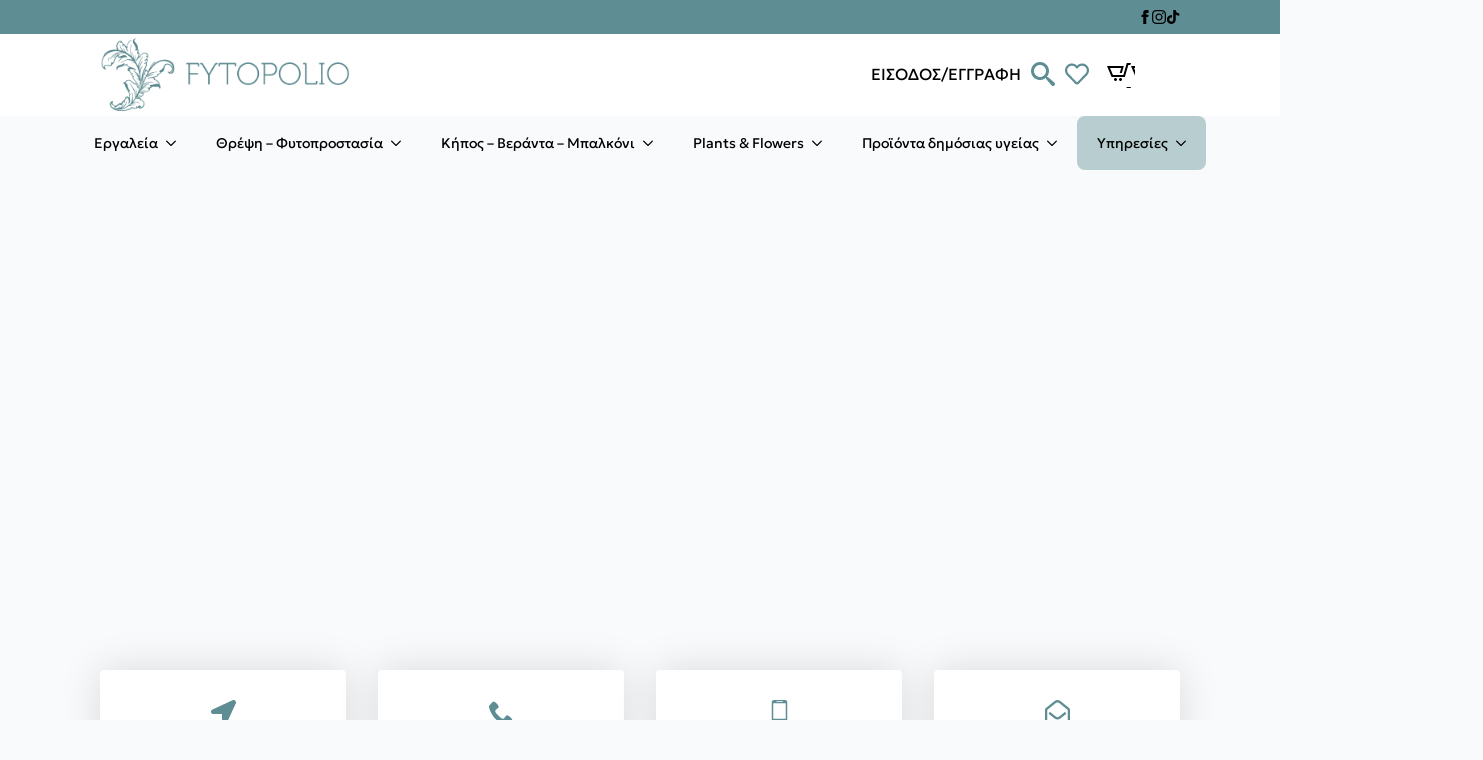

--- FILE ---
content_type: text/html; charset=UTF-8
request_url: https://fytopolio.gr/epikoinonia/
body_size: 62258
content:
<!doctype html><html lang="el"><head><script data-no-optimize="1">var litespeed_docref=sessionStorage.getItem("litespeed_docref");litespeed_docref&&(Object.defineProperty(document,"referrer",{get:function(){return litespeed_docref}}),sessionStorage.removeItem("litespeed_docref"));</script> <meta charset="UTF-8"><meta name="viewport" content="width=device-width, initial-scale=1"><title>Επικοινωνία &#x2d; Fytopolio | Tend your garden like a pro</title><link rel="canonical" href="https://fytopolio.gr/epikoinonia/" /><meta property="og:type" content="website" /><meta property="og:locale" content="el_GR" /><meta property="og:site_name" content="Fytopolio | Tend your garden like a pro" /><meta property="og:title" content="Επικοινωνία" /><meta property="og:url" content="https://fytopolio.gr/epikoinonia/" /><meta property="og:image" content="https://fytopolio.gr/wp-content/uploads/2024/08/cropped-favicon.jpg" /><meta property="og:image:width" content="512" /><meta property="og:image:height" content="512" /><meta name="twitter:card" content="summary_large_image" /><meta name="twitter:title" content="Επικοινωνία" /><meta name="twitter:image" content="https://fytopolio.gr/wp-content/uploads/2024/08/cropped-favicon.jpg" /><meta name="google-site-verification" content="Mp26Y9S1kLbAzgdWkKuR3myvIF0WQ7Aw0c1VuknqjWw" /><link rel='dns-prefetch' href='//www.google.com' /><link rel='dns-prefetch' href='//www.googletagmanager.com' /><style id='wp-img-auto-sizes-contain-inline-css' type='text/css'>img:is([sizes=auto i],[sizes^="auto," i]){contain-intrinsic-size:3000px 1500px}
/*# sourceURL=wp-img-auto-sizes-contain-inline-css */</style><style id="litespeed-ccss">html{scroll-behavior:smooth}*,::after,::before{box-sizing:border-box}body{background-color:#fff;font-family:system-ui,-apple-system,"Segoe UI",Roboto,Helvetica,Arial,sans-serif,"Apple Color Emoji","Segoe UI Emoji"}html{line-height:1.4;-webkit-text-size-adjust:100%}body{margin:0}a{background-color:#fff0}b,strong{font-weight:bolder}img{border-style:none}button,input{font-family:inherit;font-size:100%;line-height:1.15;margin:0}button,input{overflow:visible}button{text-transform:none}[type=button],button{-webkit-appearance:button}[type=button]::-moz-focus-inner,button::-moz-focus-inner{border-style:none;padding:0}[type=button]:-moz-focusring,button:-moz-focusring{outline:1px dotted ButtonText}[type=search]{-webkit-appearance:textfield;outline-offset:-2px}[type=search]::-webkit-search-decoration{-webkit-appearance:none}::-webkit-file-upload-button{-webkit-appearance:button;font:inherit}body:after{content:url(/wp-content/plugins/instagram-feed-pro/img/sbi-sprite.png);display:none}.sbi-divider{display:none}.breakdance-woocommerce .woocommerce-Price-amount,.breakdance-woocommerce .woocommerce-Price-amount bdi{font-weight:var(--bde-woo-typography-font-weight-heavy);color:var(--bde-woo-base-headings-color);display:inline;text-decoration:none;line-height:var(--bde-woo-base-heading-line-height)}.breakdance-woocommerce .woocommerce-Price-currencySymbol{display:inline;line-height:var(--bde-woo-base-heading-line-height)}.breakdance .bde-mini-cart-offcanvas-title{color:var(--bde-woo-base-headings-color);font-weight:var(--bde-woo-typography-font-weight-normal);font-size:var(--bde-woo-typography__size-large);font-family:var(--bde-woo-typography__size-large-font-family);line-height:var(--bde-woo-base-heading-line-height);text-align:left;margin:0;padding:0}.breakdance-woocommerce .woocommerce-mini-cart__empty-message{color:var(--bde-woo-notices__info-text);background:var(--bde-woo-notices__info-background);border-radius:var(--bde-woo-notices__border-radius);padding:var(--bde-woo-notices__padding);font-weight:var(--bde-woo-typography-font-weight-medium);padding-left:var(--bde-woo-notices__padding-left);font-size:var(--bde-woo-typography__size-standard);font-family:var(--bde-woo-typography__size-standard-font-family);line-height:var(--bde-woo-base-paragraph-line-height);position:relative;width:100%}.breakdance-woocommerce .woocommerce-mini-cart__empty-message::after{content:"";clear:both;display:table}.breakdance-woocommerce .woocommerce-mini-cart__empty-message:before{content:"";background-color:var(--info-svg-icon-color);-webkit-mask-image:var(--info-svg-icon);mask-image:var(--info-svg-icon);-webkit-mask-size:contain;mask-size:contain;-webkit-mask-repeat:no-repeat;mask-repeat:no-repeat;-webkit-mask-position:center;mask-position:center;width:var(--bde-woo-notices__icon-size);height:var(--bde-woo-notices__icon-size);position:absolute;top:calc(50% - var(--bde-woo-notices__icon-size)/2);left:var(--bde-woo-notices__padding)}@media (max-width:767px){.breakdance-woocommerce .woocommerce-cart-form__contents td.product-thumbnail{width:100%;grid-area:span 3}}.bde-mini-cart{position:relative;--bde-mini-cart-padding-top:20px;--bde-mini-cart-padding-right:20px;--bde-mini-cart-padding-bottom:20px;--bde-mini-cart-padding-left:20px}.bde-mini-cart-toggle{display:flex;align-items:center;color:#4b5563;text-decoration:none!important;padding:13px}.bde-mini-cart-toggle__subtotal{margin-right:var(--bde-woo-base-standard-gaps)}.bde-mini-cart-toggle__icon{position:relative;display:inline-block;align-items:center;background-color:var(--bde-woo-base-text-color);content:"";width:28px;height:28px;mask:url(/wp-content/plugins/breakdance/subplugins/breakdance-woocommerce/css/icons/cart.svg);-webkit-mask:url(/wp-content/plugins/breakdance/subplugins/breakdance-woocommerce/css/icons/cart.svg);mask-size:contain;-webkit-mask-size:contain;mask-repeat:no-repeat;-webkit-mask-repeat:no-repeat;mask-position:0 2px;-webkit-mask-position:0 2px}.bde-mini-cart-toggle__counter{display:inline-flex;align-items:center;justify-content:center;text-align:center;font-size:var(--bde-woo-typography__size-standard);font-family:var(--bde-woo-typography__size-standard-font-family);color:var(--bde-woo-base-text-on-primary-color);line-height:1;background-color:var(--bde-woo-base-primary-color);border-radius:100px;margin-left:var(--bde-woo-base-standard-gaps);padding:4px 8px 4px 8px;font-weight:var(--bde-woo-typography-font-weight-medium);flex-shrink:0}.bde-mini-cart-offcanvas-body{--cart-image-size:80px;position:absolute;top:100%;z-index:var(--bde-z-index-minicart);display:flex;flex-direction:column;width:420px;background-color:#fff;box-shadow:#fff 0 0 0 0,rgb(0 0 0/.05)0 0 0 1px,rgb(0 0 0/.1)0 10px 15px -3px,rgb(0 0 0/.05)0 4px 6px -2px;opacity:0;visibility:hidden;overflow:hidden}.bde-mini-cart-offcanvas-body>*{margin-bottom:0}.bde-mini-cart-offcanvas-topbar{display:flex;justify-content:space-between;align-items:center;padding-top:var(--bde-mini-cart-padding-top);padding-bottom:var(--bde-mini-cart-padding-top);padding-left:var(--bde-mini-cart-padding-left);padding-right:var(--bde-mini-cart-padding-right)}.bde-mini-cart-offcanvas-overlay{position:fixed;top:0;right:0;bottom:0;left:0;z-index:var(--bde-z-index-minicart-backdrop);display:none;background-color:rgb(0 0 0/.3);opacity:0}.bde-mini-cart-offcanvas__close-button{position:relative;font-size:var(--bde-woo-typography__size-large);font-family:var(--bde-woo-typography__size-large-font-family);line-height:.5;color:var(--bde-woo-widgets__remove-item-from-cart-color);opacity:.5;border:none;background-color:#fff0;padding:0 10px;height:100%;margin-right:-10px}.bde-mini-cart-offcanvas .widget_shopping_cart_content{flex:1;display:flex;flex-direction:column;overflow-y:hidden}.bde-mini-cart-offcanvas .bde-mini-cart-item-thumbnail{grid-area:span 2}.bde-mini-cart-offcanvas .woocommerce-mini-cart__empty-message{text-align:center;border-top:solid 1px var(--grey-200);margin:0;padding:35px 0}.bde-mini-cart-continue-link{display:block;font-size:var(--bde-woo-typography__size-standard);font-family:var(--bde-woo-typography__size-standard-font-family);text-align:center;color:var(--bde-button-primary-background-color);text-decoration:none;font-weight:var(--bde-woo-typography-font-weight-medium);padding-bottom:var(--bde-mini-cart-padding-bottom)}.bde-mini-cart-continue-link:after{content:"";display:inline-block;width:1em;height:1em;background-color:currentColor;vertical-align:middle;mask:url(data:image/svg+xml,%3Csvg%20xmlns%3D%22http%3A%2F%2Fwww.w3.org%2F2000%2Fsvg%22%20id%3D%22icon-arrow-right2%22%20viewBox%3D%220%200%2032%2032%22%3E%0A%3Cpath%20d%3D%22M19.414%2027.414l10-10c0.781-0.781%200.781-2.047%200-2.828l-10-10c-0.781-0.781-2.047-0.781-2.828%200s-0.781%202.047%200%202.828l6.586%206.586h-19.172c-1.105%200-2%200.895-2%202s0.895%202%202%202h19.172l-6.586%206.586c-0.39%200.39-0.586%200.902-0.586%201.414s0.195%201.024%200.586%201.414c0.781%200.781%202.047%200.781%202.828%200z%22%2F%3E%0A%3C%2Fsvg%3E);-webkit-mask:url(data:image/svg+xml,%3Csvg%20xmlns%3D%22http%3A%2F%2Fwww.w3.org%2F2000%2Fsvg%22%20id%3D%22icon-arrow-right2%22%20viewBox%3D%220%200%2032%2032%22%3E%0A%3Cpath%20d%3D%22M19.414%2027.414l10-10c0.781-0.781%200.781-2.047%200-2.828l-10-10c-0.781-0.781-2.047-0.781-2.828%200s-0.781%202.047%200%202.828l6.586%206.586h-19.172c-1.105%200-2%200.895-2%202s0.895%202%202%202h19.172l-6.586%206.586c-0.39%200.39-0.586%200.902-0.586%201.414s0.195%201.024%200.586%201.414c0.781%200.781%202.047%200.781%202.828%200z%22%2F%3E%0A%3C%2Fsvg%3E);mask-size:contain;-webkit-mask-size:contain;mask-repeat:no-repeat;-webkit-mask-repeat:no-repeat}.bde-mini-cart-toggle__subtotal .woocommerce-Price-amount bdi{font-weight:var(--bde-woo-typography-font-weight-heavy);color:var(--bde-woo-base-headings-color);display:inline;text-decoration:none;line-height:var(--bde-woo-base-heading-line-height);font-size:var(--bde-woo-typography__size-standard);font-family:var(--bde-woo-typography__size-standard-font-family)}.bde-mini-cart-offcanvas--dropdown .bde-mini-cart-offcanvas-body{--cart-scale:0.95;--cart-translate-x:0px;--cart-image-size:60px;transform:scale(var(--cart-scale)) translateX(var(--cart-translate-x));border-radius:8px}.bde-mini-cart-offcanvas--dropdown.bde-mini-cart-offcanvas--left .bde-mini-cart-offcanvas-body{transform-origin:top right;right:0}.breakdance-menu{--menu-background:#fff;--menu-max-height:calc(100vh - var(--mobile-buffer-y));--menu-alignment:flex-start;--menu-duration:var(--bde-transition-duration, .3s);--menu-base-font-size:.875em;--mobile-offset-y:calc(100% + 15px);--mobile-offset-x:0;--mobile-offcanvas-width:400px;--mobile-topbar-padding:15px;--mobile-topbar-logo-width:110px;--mobile-topbar-logo-order:-1;--mobile-topbar-close-button-size:20px;--mobile-topbar-close-button-color:var(--bde-headings-color);--mobile-topbar-close-button-color-hover:var(--mobile-topbar-close-button-color);--mobile-topbar-close-button-bar-height:2px;--toggle-background-color:transparent;--toggle-background-color-hover:var(--toggle-background-color);--toggle-active-background-color:var(--toggle-background-color);--toggle-padding:0px;--toggle-radius:0px;--toggle-layer-width:32px;--toggle-layer-height:4px;--toggle-layer-spacing:6px;--toggle-layer-color:var(--bde-headings-color);--toggle-layer-color-hover:var(--toggle-layer-color);--toggle-layer-color-active:var(--toggle-layer-color);--toggle-layer-border-radius:0px;--links-gap:0px;--link-padding-top:20px;--link-padding-bottom:20px;--link-padding-left:20px;--link-padding-right:20px;--link-color:var(--bde-headings-color);--link-color-hover:var(--link-color);--link-background-color:transparent;--link-background-color-hover:var(--link-background-color);--link-alignment:space-between;--link-effect-thickness:3px;--link-effect-color:var(--link-color);--link-effect-color-hover:var(--link-effect-color);--link-effect-radius:0px;--link-color-active:var(--link-color);--link-background-color-active:var(--link-background-color);--link-arrow-display:block;--link-arrow-color:var(--link-color);--link-arrow-color-hover:var(--link-color-hover);--link-arrow-size:10px;--link-arrow-gap:8px;--link-arrow-offset-y:0px;--link-arrow-close-rotation:0deg;--link-arrow-open-rotation:-180deg;--link-arrow-rotation:var(--link-arrow-close-rotation);--link-border:1px solid var(--link-border-color);--link-border-color:#eee;--dropdown-animation-duration:var(--menu-duration);--dropdown-caret-display:block;--dropdown-caret-radius:3px;--dropdown-caret-size:12px;--dropdown-background-color:#fff;--dropdown-custom-offset-y:20px;--dropdown-edge-offset:20px;--dropdown-border-radius:8px;--dropdown-custom-width:500px;--dropdown-section-padding:30px;--dropdown-section-gap:var(--gap-lg);--dropdown-links-gap:var(--gap-sm);--dropdown-link-color:var(--bde-headings-color);--dropdown-link-icon-display:block;--dropdown-link-icon-size:16px;--dropdown-link-icon-spacing:10px;--dropdown-link-icon-alignment:center;--dropdown-link-description-display:block;--dropdown-link-description-spacing:0px;--dropdown-link-icon-x:0px;--dropdown-link-icon-y:0px;--dropdown-link-img-opacity:1;--dropdown-link-img-opacity-hover:1;--dropdown-columns-stack:row;--dropdown-columns-gap:var(--gap-xl);--dropdown-column-title-spacing:0px;--dropdown-sections-stack:column;--dropdown-section-light-background:#fff;--dropdown-section-dark-background:#f6f9fc;--gap-xl:60px;--gap-lg:30px;--gap-sm:15px;--gap-xs:10px;--gap-none:0;--arrow-icon:url("data:image/svg+xml,%3Csvg xmlns='http://www.w3.org/2000/svg' viewBox='0 0 448 512'%3E%3Cpath d='M441.9 167.3l-19.8-19.8c-4.7-4.7-12.3-4.7-17 0L224 328.2 42.9 147.5c-4.7-4.7-12.3-4.7-17 0L6.1 167.3c-4.7 4.7-4.7 12.3 0 17l209.4 209.4c4.7 4.7 12.3 4.7 17 0l209.4-209.4c4.7-4.7 4.7-12.3 0-17z'%3E%3C/path%3E%3C/svg%3E");--mobile-link-padding-top:20px;--mobile-link-padding-bottom:20px;--mobile-link-padding-left:20px;--mobile-link-padding-right:20px;--mobile-link-level-2-padding-top:12px;--mobile-link-level-2-padding-bottom:12px;--mobile-link-level-2-padding-left:25px;--mobile-link-level-2-padding-right:20px;--mobile-link-level-3-padding-top:12px;--mobile-link-level-3-padding-bottom:12px;--mobile-link-level-3-padding-left:30px;--mobile-link-level-3-padding-right:30px}.breakdance-menu{position:relative;-webkit-font-smoothing:antialiased;text-align:left;height:var(--menu-height)}:root .breakdance-menu{display:flex}.breakdance-menu-list{display:flex;align-items:center;justify-content:var(--menu-alignment);gap:var(--links-gap);list-style-type:none;margin:0;padding:0}.breakdance-menu-item{position:relative}.breakdance-menu .breakdance-menu-link{position:relative;z-index:1;display:flex;flex-direction:row;align-items:center;justify-content:var(--link-alignment);flex:1;font-size:var(--menu-base-font-size);font-family:inherit;font-weight:500;line-height:1;text-decoration:none;color:var(--link-color);padding:var(--link-padding-top) var(--link-padding-right) var(--link-padding-bottom) var(--link-padding-left);margin:0;border:none;background-color:var(--link-background-color);white-space:nowrap}.breakdance-menu-link-arrow{position:relative;z-index:1;align-self:stretch;border:none;background-color:#fff0;padding:var(--link-padding-top) var(--link-padding-right) var(--link-padding-bottom)0}.breakdance-menu-link-arrow:after{content:"";display:var(--link-arrow-display);-webkit-mask-image:var(--arrow-icon);mask-image:var(--arrow-icon);-webkit-mask-size:cover;mask-size:cover;-webkit-mask-position:center;mask-position:center;margin-left:var(--link-arrow-gap);font-size:var(--link-arrow-size);width:1em;height:1em;background-color:var(--link-arrow-color);transform:translateY(var(--link-arrow-offset-y)) rotate(var(--link-arrow-rotation));flex-shrink:0}.breakdance-dropdown{--dropdown-offset-x:0px;--dropdown-caret-x:0px;--translate-x:0px;--translate-y:0px;--rotate-x:0deg;--scale:1;position:relative}.breakdance-dropdown .breakdance-menu-link{padding-right:0}.breakdance-dropdown-toggle{position:relative;display:flex;align-items:center}.breakdance-dropdown-floater{position:absolute;top:calc(var(--dropdown-offset-y) + var(--dropdown-custom-offset-y));left:var(--dropdown-offset-x);z-index:var(--bde-z-index-menu-dropdown);min-width:100%;opacity:0;visibility:hidden;backface-visibility:hidden;transform:translate(var(--translate-x)) translateY(var(--translate-y)) rotateX(var(--rotate-x)) scale(var(--scale)) translateZ(0)}.breakdance-dropdown-body{position:relative;z-index:1;flex-grow:1;display:flex;flex-direction:var(--dropdown-sections-stack);width:100%;background-color:var(--dropdown-background-color);box-shadow:0 50px 100px -20px #32325d40,0 30px 60px -30px #0000004d;border-radius:var(--dropdown-border-radius);overflow:hidden}.breakdance-dropdown--custom .breakdance-dropdown-floater{width:calc(var(--dropdown-custom-width) - var(--dropdown-edge-offset)*2)}.breakdance-dropdown--custom .breakdance-dropdown-floater .breakdance-dropdown-link{white-space:normal}.breakdance-dropdown-section{display:flex;flex-wrap:wrap;padding:var(--dropdown-section-padding);gap:var(--dropdown-section-gap);width:var(--dropdown-section-width)}.breakdance-dropdown-columns{display:flex;flex-direction:var(--dropdown-columns-stack);gap:var(--dropdown-columns-gap);width:100%}.breakdance-dropdown-column{display:flex;flex-direction:column;gap:var(--gap-sm);flex:1}.breakdance-dropdown-links{display:flex;flex-direction:column;gap:var(--dropdown-links-gap);list-style-type:none;margin:0;padding:0}.breakdance-menu .breakdance-dropdown-link{display:flex;align-items:center;font-size:var(--menu-base-font-size);line-height:1.5;text-decoration:none;color:var(--dropdown-link-color);white-space:nowrap}.breakdance-dropdown-link__icon{display:var(--dropdown-link-icon-display);align-self:var(--dropdown-link-icon-alignment);font-size:var(--dropdown-link-icon-size);color:var(--dropdown-link-icon-color);margin-right:var(--dropdown-link-icon-spacing);transform:translate(var(--dropdown-link-icon-x)) translateY(var(--dropdown-link-icon-y));flex-shrink:0;padding:var(--dropdown-link-icon-padding);background-color:var(--dropdown-link-icon-background);border-radius:var(--dropdown-link-icon-radius);overflow:hidden}.breakdance-dropdown-link__icon svg{display:block;width:1em;height:1em;fill:currentColor}.breakdance-dropdown-link__text{display:block}.breakdance-menu-topbar{display:none;justify-content:space-between;padding:var(--mobile-topbar-padding)}.breakdance-menu-topbar-logo{display:flex;max-width:100%;width:var(--mobile-topbar-logo-width);height:auto;order:var(--mobile-topbar-logo-order)}.breakdance-menu-close-button{position:relative;font-size:var(--mobile-topbar-close-button-size);width:1em;height:1em;text-indent:-9999px;background:none;border:none;margin:0;padding:0;transform:rotate(45deg);flex-shrink:0}.breakdance-menu-close-button:after,.breakdance-menu-close-button:before{content:"";position:absolute;background-color:var(--mobile-topbar-close-button-color)}.breakdance-menu-close-button:after{top:0;left:50%;width:var(--mobile-topbar-close-button-bar-height);height:100%;transform:translate(-50%)}.breakdance-menu-close-button:before{top:50%;left:0;width:100%;height:var(--mobile-topbar-close-button-bar-height);transform:translateY(-50%)}.breakdance-menu-toggle{display:none;align-items:center;border:none;color:var(--toggle-layer-color);background-color:var(--toggle-background-color);backface-visibility:hidden;padding:var(--toggle-padding);border-radius:var(--toggle-radius);min-height:var(--toggle-layer-width);box-sizing:content-box}.breakdance-menu-toggle-icon{width:var(--toggle-layer-width);height:calc(var(--toggle-layer-height)*3 + var(--toggle-layer-spacing)*2);display:inline-block;position:relative}.breakdance-menu-toggle-lines{top:50%;display:block;margin-top:calc(var(--toggle-layer-height)/-2)}.breakdance-menu-toggle-lines,.breakdance-menu-toggle-lines:before,.breakdance-menu-toggle-lines:after{content:"";position:absolute;display:block;width:var(--toggle-layer-width);height:var(--toggle-layer-height);background-color:currentColor;border-radius:var(--toggle-layer-border-radius)}.breakdance-menu-toggle-lines:before{top:calc((var(--toggle-layer-spacing) + var(--toggle-layer-height))*-1)}.breakdance-menu-toggle-lines:after{bottom:calc((var(--toggle-layer-spacing) + var(--toggle-layer-height))*-1)}.breakdance-form input{vertical-align:middle;white-space:normal;line-height:1}.breakdance-form input{margin:0;border:0;padding:0;appearance:none;-webkit-appearance:none}.breakdance-form input::-webkit-datetime-edit{padding:0;display:block;margin-bottom:1px}.breakdance .bde-popup,.breakdance .bde-popup .breakdance-popup{opacity:0;visibility:hidden;z-index:-1}.breakdance .bde-section{position:relative;width:100%;background-position:center center;background-size:cover}.breakdance .bde-section .section-container{max-width:var(--bde-section-width);background-size:cover;position:relative;display:flex;flex-direction:column;align-items:flex-start;text-align:left;margin:0 auto;padding:var(--bde-section-vertical-padding) var(--bde-section-horizontal-padding)}.breakdance .bde-rich-text{max-width:100%;color:var(--bde-text-color,var(--bde-body-text-color))}.breakdance .bde-social-icons{max-width:100%;width:max-content;display:flex;flex-direction:row;justify-content:flex-start;align-items:flex-start;flex-wrap:wrap;gap:12px}.breakdance .bde-social-icons .bde-social-icons__icon-wrapper{display:flex;justify-content:center;align-items:center;background-color:var(--bde-brand-primary-color);border-radius:100%;padding:30px}.breakdance .bde-social-icons .bde-social-icons__icon-wrapper svg{fill:#fff;width:20px;height:20px}.breakdance .bde-social-icons .bde-social-icons__icon-facebook{background-color:#4267B2}.breakdance .bde-social-icons .bde-social-icons__icon-instagram{background-color:#E1306C}.breakdance .bde-social-icons .bde-social-icons__icon-custom{background-color:var(--bde-brand-primary-color)}.breakdance .bde-header-builder{position:relative;width:100%;background-color:var(--bde-background-color);--bde-header-width:var(--bde-section-width);--bde-header-sticky-top:calc(var(--bde-header-sticky-offset) + var(--wp-admin--admin-bar--height, 0px));--bde-header-sticky-offset:0px;--bde-header-sticky-duration:var(--bde-transition-duration)}.breakdance .bde-header-builder .bde-header-builder__container{gap:20px;display:flex;align-items:center;justify-content:space-between;margin:0 auto;max-width:var(--bde-header-width);padding:var(--bde-section-horizontal-padding) var(--bde-section-horizontal-padding)}.breakdance .bde-columns{max-width:100%;width:100%;display:flex;flex-direction:row;flex-wrap:nowrap;gap:var(--bde-column-gap)}.breakdance .bde-column{display:flex;flex-direction:column;justify-content:flex-start;text-align:left;align-items:flex-start;width:calc(var(--column-width) - var(--bde-column-gap)*((var(--columnCount) - 1)/var(--columnCount)));position:relative;background-size:cover}.breakdance .bde-image{max-width:100%}.breakdance-image{position:relative;display:flex;flex-direction:column;max-width:100%;margin:0;border:none}.breakdance-image-clip{overflow:hidden}.breakdance-image-object{display:block;max-width:100%;height:auto}.breakdance-image-link{display:block}.breakdance .bde-mini-cart{text-align:left}.breakdance .bde-button{max-width:100%}.breakdance .bde-icon{display:flex}.breakdance .bde-section{position:relative;width:100%;background-position:center center;background-size:cover}.breakdance .bde-section .section-container{max-width:var(--bde-section-width);background-size:cover;position:relative;display:flex;flex-direction:column;align-items:flex-start;text-align:left;margin:0 auto;padding:var(--bde-section-vertical-padding) var(--bde-section-horizontal-padding)}.breakdance .bde-google-map{max-width:100%;width:600px;height:400px}.breakdance .bde-grid{--bde-grid-gap:var(--bde-column-gap);display:grid;grid-template-columns:repeat(var(--bde-grid-items-per-row,4),minmax(0,1fr));gap:var(--bde-grid-gap);text-align:left;max-width:100%;width:100%;position:relative;background-size:cover;align-items:var(--bde-grid-align-items,stretch);justify-items:var(--bde-grid-justify-items,stretch)}.breakdance .bde-icon-box{max-width:100%;display:flex;flex-direction:column;align-items:center;padding:30px;gap:20px}.breakdance .bde-icon-box .ee-iconbox-content{max-width:100%;display:flex;flex-direction:column;align-items:center;text-align:center;height:100%}.breakdance .bde-icon-box .ee-iconbox-button{margin-top:20px}.breakdance .bde-columns{max-width:100%;width:100%;display:flex;flex-direction:row;flex-wrap:nowrap;gap:var(--bde-column-gap)}.breakdance .bde-column{display:flex;flex-direction:column;justify-content:flex-start;text-align:left;align-items:flex-start;width:calc(var(--column-width) - var(--bde-column-gap)*((var(--columnCount) - 1)/var(--columnCount)));position:relative;background-size:cover}.breakdance .bde-section{position:relative;width:100%;background-position:center center;background-size:cover}.breakdance .bde-section .section-container{max-width:var(--bde-section-width);background-size:cover;position:relative;display:flex;flex-direction:column;align-items:flex-start;text-align:left;margin:0 auto;padding:var(--bde-section-vertical-padding) var(--bde-section-horizontal-padding)}.breakdance .bde-rich-text{max-width:100%;color:var(--bde-text-color,var(--bde-body-text-color))}.breakdance .bde-social-icons{max-width:100%;width:max-content;display:flex;flex-direction:row;justify-content:flex-start;align-items:flex-start;flex-wrap:wrap;gap:12px}.breakdance .bde-social-icons .bde-social-icons__icon-wrapper{display:flex;justify-content:center;align-items:center;background-color:var(--bde-brand-primary-color);border-radius:100%;padding:30px}.breakdance .bde-social-icons .bde-social-icons__icon-wrapper svg{fill:#fff;width:20px;height:20px}.breakdance .bde-social-icons .bde-social-icons__icon-facebook{background-color:#4267B2}.breakdance .bde-social-icons .bde-social-icons__icon-instagram{background-color:#E1306C}.breakdance .bde-social-icons .bde-social-icons__icon-custom{background-color:var(--bde-brand-primary-color)}.breakdance .bde-columns{max-width:100%;width:100%;display:flex;flex-direction:row;flex-wrap:nowrap;gap:var(--bde-column-gap)}.breakdance .bde-column{display:flex;flex-direction:column;justify-content:flex-start;text-align:left;align-items:flex-start;width:calc(var(--column-width) - var(--bde-column-gap)*((var(--columnCount) - 1)/var(--columnCount)));position:relative;background-size:cover}.breakdance .bde-image{max-width:100%}.breakdance-image{position:relative;display:flex;flex-direction:column;max-width:100%;margin:0;border:none}.breakdance-image-clip{overflow:hidden}.breakdance-image-object{display:block;max-width:100%;height:auto}.breakdance-image-link{display:block}.breakdance .bde-shortcode{max-width:100%;width:100%}.bde-back-to-top{--bde-back-to-top-width:60px;--bde-back-to-top-height:60px;--bde-back-to-top-animation-duration:300ms}.bde-back-to-top.is-sticky{position:fixed;bottom:0;right:0;z-index:var(--bde-z-index-back-to-top);margin:20px;display:flex;justify-content:center;align-items:center}.bde-back-to-top__button{display:flex;align-items:center;justify-content:center;background:#fff0;border:0;transform-origin:center;position:relative;z-index:20;gap:8px}.bde-back-to-top--progress .bde-back-to-top__button{width:var(--bde-back-to-top-width);height:var(--bde-back-to-top-height);border-radius:50%}.bde-back-to-top__icon-wrap>svg{font-size:inherit;width:1em;height:1em;stroke-width:0;stroke:currentColor;fill:currentColor}.bde-back-to-top__icon-wrap{display:flex;font-size:20px}.bde-back-to-top--progress .bde-back-to-top__icon-wrap{color:var(--grey-900)}.bde-back-to-top__progress-svg{position:absolute;z-index:30;width:100%;height:100%;fill:none;overflow:visible}.bde-back-to-top__progress-svg path{stroke:var(--grey-200);stroke-width:5;box-sizing:border-box;stroke-linecap:round}.bde-back-to-top__progress-svg path.tracker{stroke:var(--grey-900)}.bde-back-to-top__button--animation-fade.is-sticky{opacity:0}.breakdance .bde-text{max-width:100%;margin:0;color:var(--bde-text-color,var(--bde-body-text-color))}.bde-popup{width:100%;height:calc(100% - var(--wp-admin--admin-bar--height, 0px));position:fixed;display:flex;flex-direction:column;align-items:center;justify-content:center;top:var(--wp-admin--admin-bar--height,0);left:0}.bde-popup .breakdance-popup{position:relative;display:flex;max-width:100%;max-height:100%;width:750px}.bde-popup .breakdance-popup-content{background-color:var(--bde-background-color);display:flex;align-items:flex-start;flex-direction:column;max-width:100%;width:100%;height:100%;text-align:left;padding:30px;overflow:auto}.bde-popup .breakdance-popup-content>*{flex-shrink:0}.breakdance-popup .breakdance-popup-close-button{display:flex;align-items:center;position:absolute;--closeButtonSize:40px;--closeButtonOutsideOffset:0px;font-size:var(--closeButtonSize)}.breakdance-popup-close-icon{display:flex}.breakdance-popup-close-icon>svg{font-size:inherit;width:1em;height:1em;stroke-width:0;stroke:currentColor;fill:currentColor}.breakdance-popup-position-top-right{top:0;right:calc(0px - var(--closeButtonOutsideOffset))}.breakdance .bde-globalblock{max-width:100%;width:100%}.breakdance .bde-columns{max-width:100%;width:100%;display:flex;flex-direction:row;flex-wrap:nowrap;gap:var(--bde-column-gap)}.breakdance .bde-column{display:flex;flex-direction:column;justify-content:flex-start;text-align:left;align-items:flex-start;width:calc(var(--column-width) - var(--bde-column-gap)*((var(--columnCount) - 1)/var(--columnCount)));position:relative;background-size:cover}.breakdance .bde-text{max-width:100%;margin:0;color:var(--bde-text-color,var(--bde-body-text-color))}.breakdance .bde-facetwpfacet{max-width:100%;width:100%}.bde-popup{width:100%;height:calc(100% - var(--wp-admin--admin-bar--height, 0px));position:fixed;display:flex;flex-direction:column;align-items:center;justify-content:center;top:var(--wp-admin--admin-bar--height,0);left:0}.bde-popup .breakdance-popup{position:relative;display:flex;max-width:100%;max-height:100%;width:750px}.bde-popup .breakdance-popup-content{background-color:var(--bde-background-color);display:flex;align-items:flex-start;flex-direction:column;max-width:100%;width:100%;height:100%;text-align:left;padding:30px;overflow:auto}.bde-popup .breakdance-popup-content>*{flex-shrink:0}.breakdance-popup .breakdance-popup-close-button{display:flex;align-items:center;position:absolute;--closeButtonSize:40px;--closeButtonOutsideOffset:0px;font-size:var(--closeButtonSize)}.breakdance-popup-close-icon{display:flex}.breakdance-popup-close-icon>svg{font-size:inherit;width:1em;height:1em;stroke-width:0;stroke:currentColor;fill:currentColor}.breakdance-popup-position-top-right{top:0;right:calc(0px - var(--closeButtonOutsideOffset))}.breakdance .bde-shortcode{max-width:100%;width:100%}:root{--white:#fff;--grey-50:#f9fafb;--grey-100:#f3f4f6;--grey-200:#e5e7eb;--grey-300:#d1d5db;--grey-400:#9ca3af;--grey-450:#787e8b;--grey-500:#6b7280;--grey-600:#4b5563;--grey-700:#374151;--grey-800:#1f2937;--grey-900:#111827;--blue-500:#3b82f6;--blue-600:#2563eb;--pink-600:#db2777;--emerald-100:#d1fae5;--emerald-700:#047857;--sky-100:#e0f2fe;--sky-500:#0ea5e9;--red-50:#fef2f2;--red-500:#ef4444;--red-700:#b91c1c;--indigo-50:#eef2ff;--indigo-600:#4f46e5;--indigo-700:#4338ca;--yellow-500:#fbbf24;--bde-brand-primary-color:#5E8D93;--bde-brand-primary-color-hover:#5E8D93;--bde-body-font-family:Geologica;--bde-heading-font-family:Geologica;--bde-base-font-size:16px;--bde-body-font-size:var(--bde-base-font-size);--bde-font-size-ratio:1.250;--bde-h6-font-size:1.2rem;--bde-h5-font-size:1.5rem;--bde-h4-font-size:1.8rem;--bde-h3-font-size:2rem;--bde-h2-font-size:2.5rem;--bde-h1-font-size:3rem;--bde-body-text-color:#000;--bde-headings-color:#000;--bde-background-color:var(--grey-50);--bde-palette-color-1-7be080f7-7bb8-41ce-aa8b-1412891a68da:gray;--bde-palette-white-1529a3d7-856c-410f-8091-5d74d23ffab5-2:#FFF;--bde-column-gap:32px;--bde-section-width:1120px;--bde-section-vertical-padding:100px;--bde-section-horizontal-padding:20px;--bde-button-primary-border-color:transparent;--bde-button-primary-border-color-hover:transparent;--bde-button-primary-text-color:#fff;--bde-button-primary-text-color-hover:#fff;--bde-button-secondary-text-color-hover:#fff;--bde-button-secondary-background-color:transparent;--bde-button-custom-border-color:var(--grey-900);--bde-button-custom-border-color-hover:var(--grey-700);--bde-button-custom-text-color:var(--white);--bde-button-custom-text-color-hover:var(--white);--bde-button-custom-background-color:var(--grey-900);--bde-button-custom-background-color-hover:var(--grey-700);--bde-button-font-weight:500;--bde-button-border-radius:3px;--bde-button-border-width:1px;--bde-button-padding-base:14px 24px;--bde-button-padding-sm:8px 16px;--bde-button-padding-lg:28px 54px;--bde-button-line-height:1;--bde-form-gap:16px;--bde-form-after-label:8px;--bde-form-after-sublabel:8px;--bde-form-input-border-radius:3px;--bde-form-input-background-color:var(--white);--bde-form-input-padding-top:12px;--bde-form-input-padding-right:16px;--bde-form-input-padding-bottom:12px;--bde-form-input-padding-left:16px;--bde-form-input-placeholder-color:var(--grey-450);--bde-form-input-border-width:1px;--bde-form-input-border-color:var(--grey-300);--bde-form-label-font-weight:500;--bde-form-label-required-color:var(--red-700);--bde-form-label-required-nudge-x:0;--bde-form-label-required-nudge-y:0;--bde-form-label-required-size:inherit;--bde-form-text-color:var(--grey-700);--bde-form-input-focused-background-color:var(--white);--bde-form-input-input-shadow:none;--bde-form-checkbox-size:1em;--bde-woo-products-list-gap:var(--bde-woo-base-large-gaps);--bde-woo-base-paragraph-line-height:1.4;--bde-woo-base-heading-line-height:1.2;--bde-woo-base-border-color:var(--grey-300);--bde-woo-base-text-on-primary-color:var(--white);--bde-woo-base-space:8px;--bde-woo-base-ratio:1.618;--bde-woo-typography-font-weight-normal:400;--bde-woo-typography-font-weight-medium:500;--bde-woo-typography-font-weight-heavy:600;--bde-woo-buttons-and-links-line-height:1;--bde-woo-buttons-and-links__disabled-button-color:var(--grey-300);--bde-woo-buttons-and-links__disabled-button-text-color:var(--white);--bde-woo-buttons-and-links__nav-link-background-active:var(--grey-50);--bde-woo-buttons-and-links__nav-border-radius:4px;--bde-woo-forms__inputs-select2-selected-item:var(--grey-300);--bde-woo-forms__wrappers-small:360px;--error-svg-icon:url('data:image/svg+xml;utf8,<svg xmlns="http://www.w3.org/2000/svg" width="24" height="24" viewBox="0 0 24 24"><path d="M12 0c-6.627 0-12 5.373-12 12s5.373 12 12 12 12-5.373 12-12-5.373-12-12-12zm5.5 16.084l-1.403 1.416-4.09-4.096-4.102 4.096-1.405-1.405 4.093-4.092-4.093-4.098 1.405-1.405 4.088 4.089 4.091-4.089 1.416 1.403-4.092 4.087 4.092 4.094z"/></svg>');--success-svg-icon:url('data:image/svg+xml;utf8,<svg xmlns="http://www.w3.org/2000/svg" width="24" height="24" viewBox="0 0 24 24"><path d="M12 0c-6.627 0-12 5.373-12 12s5.373 12 12 12 12-5.373 12-12-5.373-12-12-12zm-1 17l-5-5.299 1.399-1.43 3.574 3.736 6.572-7.007 1.455 1.403-8 8.597z"/></svg>');--info-svg-icon:url('data:image/svg+xml;utf8,<svg xmlns="http://www.w3.org/2000/svg" width="24" height="24" viewBox="0 0 24 24"><path d="M12 0c-6.627 0-12 5.373-12 12s5.373 12 12 12 12-5.373 12-12-5.373-12-12-12zm1 18h-2v-6h-2v-2h4v8zm-1-9.75c-.69 0-1.25-.56-1.25-1.25s.56-1.25 1.25-1.25 1.25.56 1.25 1.25-.56 1.25-1.25 1.25z"/></svg>');--chevron-svg-icon:url('data:image/svg+xml;utf8,<svg xmlns="http://www.w3.org/2000/svg" width="24" height="24" viewBox="0 0 24 24"><path d="M0 7.33l2.829-2.83 9.175 9.339 9.167-9.339 2.829 2.83-11.996 12.17z"/></svg>');--checkbox-svg-icon:url('data:image/svg+xml;utf8,<svg xmlns="http://www.w3.org/2000/svg" width="24" height="24" viewBox="0 0 24 24"><path d="M9 21.035l-9-8.638 2.791-2.87 6.156 5.874 12.21-12.436 2.843 2.817z"/></svg>');--radiobutton-svg-icon:url('data:image/svg+xml;utf8,<svg xmlns="http://www.w3.org/2000/svg" width="24" height="24" viewBox="0 0 24 24"><circle cx="12" cy="12" r="12"/></svg>');--show-password-svg-icon:url('data:image/svg+xml;utf8,<svg xmlns="http://www.w3.org/2000/svg" width="24" height="24" viewBox="0 0 24 24"><path d="M12.015 7c4.751 0 8.063 3.012 9.504 4.636-1.401 1.837-4.713 5.364-9.504 5.364-4.42 0-7.93-3.536-9.478-5.407 1.493-1.647 4.817-4.593 9.478-4.593zm0-2c-7.569 0-12.015 6.551-12.015 6.551s4.835 7.449 12.015 7.449c7.733 0 11.985-7.449 11.985-7.449s-4.291-6.551-11.985-6.551zm-.015 5c1.103 0 2 .897 2 2s-.897 2-2 2-2-.897-2-2 .897-2 2-2zm0-2c-2.209 0-4 1.792-4 4 0 2.209 1.791 4 4 4s4-1.791 4-4c0-2.208-1.791-4-4-4z"/></svg>');--hide-password-svg-icon:url('data:image/svg+xml;utf8,<svg xmlns="http://www.w3.org/2000/svg" width="24" height="24" viewBox="0 0 24 24"><path d="M19.604 2.562l-3.346 3.137c-1.27-.428-2.686-.699-4.243-.699-7.569 0-12.015 6.551-12.015 6.551s1.928 2.951 5.146 5.138l-2.911 2.909 1.414 1.414 17.37-17.035-1.415-1.415zm-6.016 5.779c-3.288-1.453-6.681 1.908-5.265 5.206l-1.726 1.707c-1.814-1.16-3.225-2.65-4.06-3.66 1.493-1.648 4.817-4.594 9.478-4.594.927 0 1.796.119 2.61.315l-1.037 1.026zm-2.883 7.431l5.09-4.993c1.017 3.111-2.003 6.067-5.09 4.993zm13.295-4.221s-4.252 7.449-11.985 7.449c-1.379 0-2.662-.291-3.851-.737l1.614-1.583c.715.193 1.458.32 2.237.32 4.791 0 8.104-3.527 9.504-5.364-.729-.822-1.956-1.99-3.587-2.952l1.489-1.46c2.982 1.9 4.579 4.327 4.579 4.327z"/></svg>');--error-svg-icon-color:var(--red-500);--success-svg-icon-color:var(--emerald-700);--info-svg-icon-color:var(--sky-500);--chevron-svg-icon-color:var(--grey-900);--checkbox-svg-icon-color:var(--grey-900);--radiobutton-svg-icon-color:var(--grey-900);--show-password-svg-icon-color:var(--grey-900);--hide-password-svg-icon-color:var(--grey-900);--bde-woo-notices__icon-size:16px;--bde-woo-notices__padding:24px;--bde-woo-notices__border-radius:4px;--bde-woo-notices__error-background:var(--red-50);--bde-woo-notices__error-text:var(--red-500);--bde-woo-notices__error-link-text:var(--red-500);--bde-woo-notices__error-link-text-hover:var(--red-500);--bde-woo-notices__info-background:var(--sky-100);--bde-woo-notices__info-text:var(--sky-500);--bde-woo-notices__info-link-text:var(--sky-500);--bde-woo-notices__info-link-text-hover:var(--sky-500);--bde-woo-notices__success-background:var(--emerald-100);--bde-woo-notices__success-text:var(--emerald-700);--bde-woo-notices__success-link-text:var(--emerald-700);--bde-woo-notices__success-link-text-hover:var(--emerald-700);--bde-woo-sale-badge__border-radius:2px;--bde-woo-sale-badge__padding:4px 8px;--bde-woo-ratings__star-color:var(--yellow-500);--bde-woo-ratings__star-size:18px;--bde-woo-ratings__filled-star-svg:url('data:image/svg+xml;utf8,<svg width="24px" height="24px" viewBox="0 0 24 24" version="1.1" xmlns="http://www.w3.org/2000/svg" xmlns:xlink="http://www.w3.org/1999/xlink"><polygon id="Path" points="12 0.587 15.668 8.155 24 9.306 17.936 15.134 19.416 23.413 12 19.446 4.583 23.413 6.064 15.134 0 9.306 8.332 8.155"></polygon></svg>');--bde-woo-ratings__empty-star-svg:url('data:image/svg+xml;utf8,<svg width="24px" height="24px" viewBox="0 0 24 24" version="1.1" xmlns="http://www.w3.org/2000/svg" xmlns:xlink="http://www.w3.org/1999/xlink"><path d="M12,5.173 L14.335,9.99 L19.64,10.722 L15.779,14.432 L16.721,19.702 L12,17.178 L7.279,19.703 L8.221,14.433 L4.36,10.723 L9.665,9.99 L12,5.173 L12,5.173 Z M12,0.587 L8.332,8.155 L0,9.306 L6.064,15.134 L4.584,23.413 L12,19.446 L19.416,23.412 L17.936,15.133 L24,9.306 L15.668,8.156 L12,0.587 Z" id="Shape"></path></svg>');--bde-woo-product-images__border-radius:4px;--bde-woo-product-images__border-width:0px;--bde-woo-product-images__border-color:var(--grey-300);--bde-woo-wrappers__background-color:var(--white);--bde-woo-wrappers__border-radius:4px;--bde-woo-wrappers__border-color:var(--grey-300);--bde-woo-wrappers__border-width:1px;--bde-woo-wrappers__shadow:rgba(0,0,0,0.05) 0 1px 3px,rgba(0,0,0,0.05) 0 1px 2px;--bde-woo-tables__header-color:var(--grey-100);--bde-woo-tables__background-color:var(--white);--bde-woo-tables__border-radius:4px;--bde-woo-tables__border-width:1px;--bde-woo-widgets__chip-background-color:transparent;--bde-woo-widgets__chip-background-color-hover:var(--indigo-50);--bde-woo-widgets__chip-text-color:inherit;--bde-woo-widgets__handle-border-color:var(--grey-300);--bde-woo-widgets__handle-background-color:var(--white);--bde-woo-widgets__handle-background-color-hover:var(--white);--bde-woo-widgets__handle-shadow:rgba(0,0,0,0.05) 0 1px 3px,rgba(0,0,0,0.05) 0 1px 2px;--bde-woo-widgets__handle-shadow-hover:var(--grey-300) 0 0 4px;--bde-woo-widgets__remove-item-from-cart-color:var(--grey-450);--bde-woo-select2__active-item-background-color:var(--indigo-50);--bde-woo-gallery__zoom-icon-shadow:rgba(0,0,0,0.05) 0 1px 3px,rgba(0,0,0,0.05) 0 1px 2px;--bde-woo-payment-box-background-color:var(--grey-100);--bde-woo-payment-box-border-color:var(--grey-200);--bde-woo-payment-box-border-width:1px;--bde-woo-quicklook-button-icon:url(/wp-content/uploads/breakdance/css/icons/eye.svg);--bde-woo-quicklook-button-background-color:none;--bde-woo-quicklook-button-icon-size:20px;--bde-woo-quicklook-button-backdrop-color:rgba(0,0,0,0.15);--bde-woo-quicklook-button-backdrop-opacity:0.7;--bde-woo-quicklook-modal-background-color:var(--white);--bde-woo-quicklook-overlay-color:rgba(0,0,0,0.7);--bde-woo-quicklook-close-button-size:2em;--bde-woo-quicklook-arrow-size:1em;--bde-woo-quicklook-arrow-color:var(--white);--bde-woo-swatch-space-between-options:10px;--bde-woo-swatch-padding:7px 7px;--bde-woo-swatch-color-width:30px;--bde-woo-swatch-color-height:30px;--bde-woo-swatch-border:1px solid var(--grey-200);--bde-woo-swatch-border-color-hover:var(--grey-400);--bde-woo-swatch-shadow:none;--bde-woo-swatch-shadow-hover:none;--bde-woo-swatch-background:var(--white);--bde-woo-swatch-background-hover:var(--grey-50);--bde-woo-swatch-color-padding:2px;--bde-woo-swatch-tooltip-color:var(--white);--bde-woo-swatch-tooltip-background:var(--grey-900);--bde-woo-swatch-tooltip-padding:7px;--bde-woo-swatch-space-after-label:8px;--bde-woo-responsive__stack:row}:root{--bde-links-color:#5E8D93;--bde-links-color-hover:#5E8D93;--bde-button-primary-background-color:var(--bde-brand-primary-color);--bde-button-primary-background-color-hover:var(--bde-brand-primary-color-hover);--bde-button-secondary-border-color:var(--bde-brand-primary-color);--bde-button-secondary-border-color-hover:var(--bde-brand-primary-color);--bde-button-secondary-text-color:var(--bde-brand-primary-color);--bde-button-secondary-background-color-hover:var(--bde-brand-primary-color);--bde-button-text-text-color:var(--bde-links-color);--bde-button-text-text-color-hover:var(--bde-links-color-hover);--bde-button-font-size:var(--bde-body-font-size);--bde-form-font-size:var(--bde-body-font-size);--bde-form-input-border-top-left-radius:var(--bde-form-input-border-radius);--bde-form-input-border-top-right-radius:var(--bde-form-input-border-radius);--bde-form-input-border-bottom-left-radius:var(--bde-form-input-border-radius);--bde-form-input-border-bottom-right-radius:var(--bde-form-input-border-radius);--bde-form-input-border-top:var(--bde-form-input-border-width) solid var(--bde-form-input-border-color);--bde-form-input-border-right:var(--bde-form-input-border-width) solid var(--bde-form-input-border-color);--bde-form-input-border-bottom:var(--bde-form-input-border-width) solid var(--bde-form-input-border-color);--bde-form-input-border-left:var(--bde-form-input-border-width) solid var(--bde-form-input-border-color);--bde-form-label-color:var(--bde-headings-color);--bde-form-input-focused-border-color:var(--bde-brand-primary-color);--bde-form-input-focused-shadow:var(--bde-brand-primary-color) 0 0 2px;--bde-form-checkbox-selected-color:var(--bde-brand-primary-color);--bde-z-index-lightbox:1100;--bde-z-index-popup:1050;--bde-z-index-modal:1000;--bde-z-index-modal-backdrop:calc(var(--bde-z-index-modal) - 1);--bde-z-index-high:300;--bde-z-index-medium:200;--bde-z-index-low:100;--bde-z-index-sticky:10;--bde-z-index-minicart:var(--bde-z-index-modal);--bde-z-index-minicart-backdrop:var(--bde-z-index-modal-backdrop);--bde-z-index-menu-dropdown:var(--bde-z-index-modal);--bde-z-index-menu-mobile:var(--bde-z-index-modal);--bde-z-index-menu-backdrop:var(--bde-z-index-modal-backdrop);--bde-z-index-search-fullscreen:var(--bde-z-index-modal);--bde-z-index-back-to-top:var(--bde-z-index-high);--bde-z-index-scroll-progress:var(--bde-z-index-high);--bde-z-index-header-sticky:var(--bde-z-index-medium);--bde-z-index-header-overlay:calc(var(--bde-z-index-header-sticky) - 1);--bde-z-index-social-share-buttons:var(--bde-z-index-low);--bde-woo-base-text-color:var(--bde-body-text-color);--bde-woo-base-headings-color:var(--bde-headings-color);--bde-woo-base-primary-color:var(--bde-brand-primary-color);--bde-woo-base-primary-color-hover:var(--bde-brand-primary-color-hover);--bde-woo-base-extra-small-gaps:calc(var(--bde-woo-base-small-gaps) / var(--bde-woo-base-ratio));--bde-woo-base-small-gaps:calc(var(--bde-woo-base-space) / var(--bde-woo-base-ratio));--bde-woo-base-standard-gaps:var(--bde-woo-base-space);--bde-woo-base-medium-gaps:calc(var(--bde-woo-base-space) * var(--bde-woo-base-ratio));--bde-woo-base-big-gaps:calc(var(--bde-woo-base-medium-gaps) *  var(--bde-woo-base-ratio));--bde-woo-base-large-gaps:calc(var(--bde-woo-base-big-gaps) *  var(--bde-woo-base-ratio));--bde-woo-base-extra-large-gaps:calc(var(--bde-woo-base-large-gaps) * var(--bde-woo-base-ratio));--bde-woo-typography-ratio:var(--bde-font-size-ratio);--bde-woo-typography__size-small:calc(var(--bde-woo-typography__size-standard) / var(--bde-woo-typography-ratio));--bde-woo-typography__size-small-font-family:var(--bde-body-font-family);--bde-woo-typography__size-standard:var(--bde-body-font-size);--bde-woo-typography__size-standard-font-family:var(--bde-body-font-family);--bde-woo-typography__size-medium:calc(var(--bde-woo-typography__size-standard) * var(--bde-woo-typography-ratio));--bde-woo-typography__size-medium-font-family:var(--bde-heading-font-family);--bde-woo-typography__size-large:calc(var(--bde-woo-typography__size-medium) * var(--bde-woo-typography-ratio));--bde-woo-typography__size-large-font-family:var(--bde-heading-font-family);--bde-woo-typography__size-extra-large:calc(var(--bde-woo-typography__size-large) * var(--bde-woo-typography-ratio));--bde-woo-typography__size-extra-large-font-family:var(--bde-heading-font-family);--bde-woo-buttons-and-links__text-link-color:#5E8D93;--bde-woo-buttons-and-links__text-link-color-hover:#5E8D93;--bde-woo-buttons-and-links__nav-link-color:var(--bde-woo-base-text-color);--bde-woo-buttons-and-links__nav-link-color-hover:var(--bde-woo-base-text-on-primary-color);--bde-woo-buttons-and-links__nav-link-color-active:var(--bde-woo-base-primary-color);--bde-woo-forms__spacing-after-label:var(--bde-form-after-label);--bde-woo-forms__spacing-between-fields:var(--bde-form-gap);--bde-woo-forms__spacing-between-columns:var(--bde-woo-base-extra-large-gaps);--bde-woo-forms__labels-color:var(--bde-form-label-color);--bde-woo-forms__inputs-background-color:var(--bde-form-input-background-color);--bde-woo-forms__inputs-text-color:var(--bde-form-text-color);--bde-woo-forms__inputs-placeholder-color:var(--bde-form-input-placeholder-color);--bde-woo-forms__inputs-border-color:var(--bde-form-input-border-color);--bde-woo-forms__inputs-border-width:var(--bde-form-input-border-width);--bde-woo-forms__inputs-border-radius:var(--bde-form-input-border-top-left-radius) var(--bde-form-input-border-top-right-radius) var(--bde-form-input-border-bottom-right-radius) var(--bde-form-input-border-bottom-left-radius);--bde-woo-forms__inputs-background-color-focused:var(--bde-form-input-focused-background-color);--bde-woo-forms__inputs-border-color-focused:var(--bde-form-input-focused-border-color);--bde-woo-forms__inputs-shadow-focused:var(--bde-form-input-focused-shadow);--bde-woo-forms__inputs-shadow:var(--bde-form-input-input-shadow);--bde-woo-forms__inputs-select2-hover-item:var(--bde-woo-base-primary-color);--bde-woo-forms__labels-required-color:var(--bde-form-label-required-color);--bde-woo-forms__labels-required-size:var(--bde-form-label-required-size);--bde-woo-forms__labels-required-nudge-x:var(--bde-form-label-required-nudge-x);--bde-woo-forms__labels-required-nudge-y:var(--bde-form-label-required-nudge-y);--bde-woo-tables__border-color:var(--bde-woo-base-border-color);--bde-woo-sale-badge__background-color:var(--bde-woo-base-primary-color);--bde-woo-sale-badge__text-color:var(--bde-woo-base-text-on-primary-color);--bde-woo-sale-badge__font-weight:var(--bde-woo-typography-font-weight-heavy);--bde-woo-sale-badge__font-size:var(--bde-woo-typography__size-standard);--bde-woo-widgets__chip-text-color-hover:var(--bde-woo-buttons-and-links__text-link-color);--bde-woo-widgets__handle-border-color-hover:var(--bde-woo-base-primary-color);--bde-woo-notices__padding-left:calc(var(--bde-woo-notices__padding) + var(--bde-woo-notices__icon-size) + (var(--bde-woo-notices__icon-size) / 2));--bde-woo-quicklook-button-text-color:var(--bde-button-primary-text-color);--bde-woo-quicklook-button-background-color-hover:var(--bde-woo-quicklook-button-background-color);--bde-woo-quicklook-button-icon-spacing:var(--bde-woo-base-standard-gaps);--bde-woo-quicklook-close-button-color:var(--bde-woo-base-headings-color);--bde-woo-quicklook-arrow-color-hover:var(--bde-woo-quicklook-arrow-color);--bde-woo-quicklook-arrow-background-color:var(--bde-brand-primary-color);--bde-woo-quicklook-arrow-background-color-hover:var(--bde-woo-quicklook-arrow-background-color);--bde-woo-swatch-space-between-items:var(--bde-woo-base-medium-gaps);--bde-woo-swatch-background-selected:var(--bde-woo-swatch-background-hover);--bde-woo-swatch-border-color-selected:var(--bde-woo-swatch-border-color-hover);--bde-woo-swatch-shadow-selected:var(--bde-woo-swatch-shadow-hover);--bde-woo-swatch-color-background:var(--bde-woo-swatch-background)}:root{--bde-font-size-ratio:1;--bde-base-font-size:1rem}.breakdance .button-atom{display:inline-flex;align-items:center;justify-content:center;vertical-align:middle;appearance:none;box-sizing:border-box;margin:0;border:0;padding:0;background-color:transparent;font-size:var(--bde-button-font-size);line-height:var(--bde-button-line-height);transform:translate(0,0);max-width:100%;width:var(--bde-button-width)}.breakdance .button-atom--primary{text-align:center;font-weight:var(--bde-button-font-weight);text-decoration:none;padding:var(--bde-button-padding-base);border-radius:var(--bde-button-border-radius);border-width:var(--bde-button-border-width);border-style:solid;border-color:transparent;overflow:hidden}.breakdance .button-atom--text{color:var(--bde-button-text-text-color)}.breakdance .button-atom--primary{color:var(--bde-button-primary-text-color);background:var(--bde-button-primary-background-color);border-color:var(--bde-button-primary-border-color)}.breakdance-icon-atom{display:flex;font-size:40px}.breakdance-icon-atom>svg:not(.breakdance-icon-atom-svg-gradient){font-size:inherit;width:1em;height:1em;stroke-width:0;stroke:var(--bde-brand-primary-color);fill:var(--bde-brand-primary-color);transform:var(--eeiTransform)}.breakdance *,.breakdance *::before,.breakdance *::after{box-sizing:border-box}.breakdance img{max-width:100%;height:auto}.breakdance figure{margin-left:0;margin-right:0}.breakdance-rich-text-styles>*:first-child{margin-top:0}.breakdance-rich-text-styles>*:last-child{margin-bottom:0}.breakdance{background-color:var(--bde-background-color);color:var(--bde-body-text-color)}.breakdance a,.button-atom--text{color:var(--bde-links-color)}.breakdance .button-atom--primary{--bde-button-primary-border-color:transparent;--bde-button-primary-border-color-hover:transparent;--bde-button-primary-text-color:#fff;--bde-button-primary-text-color-hover:#fff;--bde-button-primary-background-color:var(--bde-brand-primary-color);--bde-button-primary-background-color-hover:var(--bde-brand-primary-color);border-radius:0px}.breakdance{font-family:var(--bde-body-font-family);font-size:var(--bde-body-font-size)}.bde-h6{font-family:var(--bde-heading-font-family)}.bde-h6{font-size:var(--bde-h6-font-size)}.breakdance{color:var(--bde-body-text-color);font-family:Geologica}.bde-h6{color:var(--bde-body-text-color);font-family:Geologica}.bde-h6{font-family:Geologica;font-size:1.2rem}.breakdance a,.breakdance .button-atom--text{color:var(--bde-brand-primary-color)}.bde-facetwpfacet::-webkit-scrollbar-thumb{background-color:#5D8D93;border-radius:16px!important}.bde-facetwpfacet::-webkit-scrollbar{background-color:#5D8D93;width:10px;border-radius:16px!important}:root{--bde-woo-typography-font-weight-normal:400;--bde-woo-typography-font-weight-medium:700;--bde-woo-typography-font-weight-heavy:900;--bde-woo-notices__info-background:#97BFC3;--bde-woo-notices__info-text:var(--bde-palette-white-1529a3d7-856c-410f-8091-5d74d23ffab5-2);--bde-woo-notices__info-link-text:var(--bde-palette-white-1529a3d7-856c-410f-8091-5d74d23ffab5-2);--bde-woo-notices__info-link-text-hover:var(--bde-palette-white-1529a3d7-856c-410f-8091-5d74d23ffab5-2);--bde-woo-notices__success-background:#B9CDD0;--bde-woo-notices__success-text:#000;--bde-woo-notices__success-link-text:var(--bde-brand-primary-color);--bde-woo-notices__success-link-text-hover:var(--bde-brand-primary-color);--success-svg-icon:url('data:image/svg+xml;utf8,<svg xmlns="http://www.w3.org/2000/svg" width="24" height="24" viewBox="0 0 24 24"><path d="M12 0c-6.627 0-12 5.373-12 12s5.373 12 12 12 12-5.373 12-12-5.373-12-12-12zm-1 17l-5-5.299 1.399-1.43 3.574 3.736 6.572-7.007 1.455 1.403-8 8.597z"/></svg>');--success-svg-icon-color:var(--bde-brand-primary-color);--info-svg-icon:url('data:image/svg+xml;utf8,<svg xmlns="http://www.w3.org/2000/svg" width="24" height="24" viewBox="0 0 24 24"><path d="M12 0c-6.627 0-12 5.373-12 12s5.373 12 12 12 12-5.373 12-12-5.373-12-12-12zm1 18h-2v-6h-2v-2h4v8zm-1-9.75c-.69 0-1.25-.56-1.25-1.25s.56-1.25 1.25-1.25 1.25.56 1.25 1.25-.56 1.25-1.25 1.25z"/></svg>');--info-svg-icon-color:var(--bde-palette-white-1529a3d7-856c-410f-8091-5d74d23ffab5-2);--bde-woo-sale-badge__background-color:var(--bde-brand-primary-color);--bde-woo-sale-badge__text-color:#FFF;--bde-woo-sale-badge__font-weight:400;--bde-woo-sale-badge__font-size:0.8em;--bde-woo-products-list-products-per-row:4}@media (max-width:1023px){:root{--bde-woo-products-list-products-per-row:3}}@media (max-width:767px){:root{--bde-woo-products-list-products-per-row:2;--bde-woo-responsive__stack:column;--bde-woo-responsive__width:100%;--bde-woo-responsive__max-width:100%}}@media (max-width:479px){:root{--bde-woo-products-list-products-per-row:1}}.breakdance .bde-section-2031-100 .section-container{gap:20px;flex-wrap:wrap;flex-direction:row;align-items:center;justify-content:flex-end}.breakdance .bde-section-2031-100{background-color:var(--bde-brand-primary-color)}.breakdance .bde-section-2031-100 .section-container{padding-bottom:10px;padding-top:10px}.breakdance .bde-section-2031-100{z-index:99}@media (max-width:767px){.breakdance .bde-section-2031-100 .section-container{flex-wrap:wrap;flex-direction:row;justify-content:center}}@media (max-width:479px){.breakdance .bde-section-2031-100 .section-container{gap:10px}}.breakdance .bde-rich-text-2031-224{color:var(--bde-palette-white-1529a3d7-856c-410f-8091-5d74d23ffab5-2);font-family:Geologica;font-size:14px;letter-spacing:1px;text-transform:uppercase}.breakdance .bde-rich-text-2031-224{display:none}@media (max-width:479px){.breakdance .bde-rich-text-2031-224{margin-bottom:0}}.breakdance .bde-social-icons-2031-102{flex-direction:row;gap:40px}.breakdance .bde-social-icons-2031-102 .bde-social-icons__icon-wrapper{border-radius:100%;background-color:var(--bde-palette-color-1);padding:0;opacity:1}.breakdance .bde-social-icons-2031-102 .bde-social-icons__icon-wrapper svg{width:14px;height:14px;fill:var(--bde-palette-color-4)}@media (max-width:1023px){.breakdance .bde-social-icons-2031-102{gap:15px}}.breakdance .bde-header-builder-2031-103{background:var(--bde-palette-white-1529a3d7-856c-410f-8091-5d74d23ffab5-2)}.breakdance .bde-header-builder-2031-103 .bde-header-builder__container{padding-bottom:0;padding-top:0}.breakdance .bde-header-builder-2031-103{z-index:99;border-bottom:1px solid #FFFFFF1C}@media (min-width:1120px){.breakdance .bde-header-builder-2031-103{display:none}}@media (max-width:1119px) and (min-width:1024px){.breakdance .bde-header-builder-2031-103{display:none}}@media (max-width:1023px) and (min-width:768px){.breakdance .bde-header-builder-2031-103{display:none}}@media (max-width:1023px){.breakdance .bde-header-builder-2031-103 .bde-header-builder__container{padding-bottom:20px;padding-top:20px}}.breakdance .bde-columns-2031-133{--columnCount:3}@media (max-width:1119px){.breakdance .bde-columns-2031-133{--columnCount:3}}@media (max-width:1023px){.breakdance .bde-columns-2031-133{--columnCount:3}}@media (max-width:767px){.breakdance .bde-columns-2031-133{--columnCount:3}}@media (max-width:479px){.breakdance .bde-columns-2031-133{--columnCount:3}}.breakdance .bde-column-2031-180{--column-width:23%}@media (max-width:479px){.breakdance .bde-column-2031-180{align-items:center;text-align:center;justify-content:center}}@media (max-width:1119px){.breakdance .bde-menu-2031-232 .breakdance-menu{--menu-duration:1000ms;--menu-hide-on-mobile:none}}@media (min-width:1120px){.breakdance .bde-menu-2031-232 .breakdance-menu{--menu-hide-on-desktop:none}}li.breakdance-dropdown-item:first-child{font-weight:700}@media (max-width:1119px){.breakdance .bde-menu-2031-232 .breakdance-menu{--menu-hide-on-mobile:none}.breakdance .bde-menu-2031-232 .breakdance-menu{--links-gap:0;--dropdown-link-icon-display:none;--dropdown-link-description-display:none;--dropdown-links-gap:var(--gap-none)}.breakdance .bde-menu-2031-232 .breakdance-menu-list{align-items:stretch;background-color:var(--menu-background);display:none;flex-direction:column;left:var(--mobile-offset-x);max-height:var(--menu-max-height);overflow-y:auto;position:absolute;top:var(--mobile-offset-y,100%);width:calc(100vw - var(--menu-scrollbar-width, 0px));z-index:var(--bde-z-index-menu-mobile)}.breakdance .bde-menu-2031-232 .breakdance-menu-list>:last-child{border-bottom:var(--link-border)}.breakdance .bde-menu-2031-232 .breakdance-menu .breakdance-menu-link{border-top:var(--link-border);outline-offset:-1px;padding:var(--mobile-link-padding-top) var(--mobile-link-padding-right) var(--mobile-link-padding-bottom) var(--mobile-link-padding-left)}.breakdance .bde-menu-2031-232 .breakdance-menu-link-arrow{border-top:var(--link-border);bottom:0;position:absolute;right:0;top:0}.breakdance .bde-menu-2031-232 .breakdance-dropdown-floater{transform:none;visibility:visible}.breakdance .bde-menu-2031-232 .breakdance-dropdown-body{background-color:var(--link-background-color);border-radius:0;border-top:var(--link-border);box-shadow:none;flex-direction:column}.breakdance .bde-menu-2031-232 .breakdance-dropdown--custom .breakdance-dropdown-floater{width:auto}.breakdance .bde-menu-2031-232 .breakdance-dropdown-section{--dropdown-section-padding:0;--dropdown-section-gap:var(--gap-none)}.breakdance .bde-menu-2031-232 .breakdance-dropdown-columns{--dropdown-columns-stack:column;--dropdown-columns-gap:var(--gap-none)}.breakdance .bde-menu-2031-232 .breakdance-dropdown-column{gap:var(--gap-none)}.breakdance .bde-menu-2031-232 .breakdance-dropdown-column+.breakdance-dropdown-column{border-top:var(--link-border)}.breakdance .bde-menu-2031-232 .breakdance-dropdown-item+.breakdance-dropdown-item{border-top:var(--link-border)}.breakdance .bde-menu-2031-232 .breakdance-menu .breakdance-dropdown-link{justify-content:var(--link-alignment);outline-offset:-1px;padding:var(--mobile-link-level-3-padding-top) var(--mobile-link-level-3-padding-right) var(--mobile-link-level-3-padding-bottom) var(--mobile-link-level-3-padding-left);white-space:normal}.breakdance .bde-menu-2031-232 .breakdance-menu-topbar{align-items:center;display:flex}.breakdance .bde-menu-2031-232 .breakdance-menu-toggle{display:flex}@media (min-width:1120px){.breakdance .bde-menu-2031-232 .breakdance-menu{--menu-hide-on-desktop:none}}}@media (max-width:1023px){@media (max-width:1119px){.breakdance .bde-menu-2031-232 .breakdance-menu{--menu-hide-on-mobile:none}}@media (min-width:1120px){.breakdance .bde-menu-2031-232 .breakdance-menu{--menu-hide-on-desktop:none}}}@media (max-width:767px){@media (max-width:1119px){.breakdance .bde-menu-2031-232 .breakdance-menu{--menu-hide-on-mobile:none}}@media (min-width:1120px){.breakdance .bde-menu-2031-232 .breakdance-menu{--menu-hide-on-desktop:none}}}@media (max-width:479px){@media (max-width:1119px){.breakdance .bde-menu-2031-232 .breakdance-menu{--menu-hide-on-mobile:none}}@media (min-width:1120px){.breakdance .bde-menu-2031-232 .breakdance-menu{--menu-hide-on-desktop:none}}}@media (min-width:1120px){.breakdance .bde-menu-dropdown-2031-233 .breakdance-dropdown{--dropdown-custom-width:850px;--dropdown-section-padding:15px 15px 15px 15px}.breakdance .bde-menu-dropdown-2031-233 .breakdance-dropdown{--dropdown-columns-gap:10px}.breakdance .bde-menu-dropdown-2031-233 .breakdance-dropdown{--dropdown-links-gap:8px}}@media (min-width:1120px){.breakdance .bde-menu-dropdown-2031-234 .breakdance-dropdown{--dropdown-custom-width:600px;--dropdown-section-padding:15px 15px 15px 15px}.breakdance .bde-menu-dropdown-2031-234 .breakdance-dropdown{--dropdown-columns-gap:10px}.breakdance .bde-menu-dropdown-2031-234 .breakdance-dropdown{--dropdown-links-gap:8px}}@media (min-width:1120px){.breakdance .bde-menu-dropdown-2031-235 .breakdance-dropdown{--dropdown-custom-width:850px;--dropdown-section-padding:15px 15px 15px 15px}.breakdance .bde-menu-dropdown-2031-235 .breakdance-dropdown{--dropdown-columns-gap:10px}.breakdance .bde-menu-dropdown-2031-235 .breakdance-dropdown{--dropdown-links-gap:8px}}@media (min-width:1120px){.breakdance .bde-menu-dropdown-2031-236 .breakdance-dropdown{--dropdown-custom-width:850px;--dropdown-section-padding:15px 15px 15px 15px}.breakdance .bde-menu-dropdown-2031-236 .breakdance-dropdown{--dropdown-columns-gap:10px}.breakdance .bde-menu-dropdown-2031-236 .breakdance-dropdown{--dropdown-links-gap:8px}}@media (min-width:1120px){.breakdance .bde-menu-dropdown-2031-237 .breakdance-dropdown{--dropdown-custom-width:600px;--dropdown-section-padding:15px 15px 15px 15px}.breakdance .bde-menu-dropdown-2031-237 .breakdance-dropdown{--dropdown-columns-gap:10px}.breakdance .bde-menu-dropdown-2031-237 .breakdance-dropdown{--dropdown-links-gap:8px}}@media (min-width:1120px){.breakdance .bde-menu-dropdown-2031-238 .breakdance-dropdown{--dropdown-link-icon-color:var(--bde-brand-primary-color)}}.breakdance .bde-menu-dropdown-2031-238{background-color:#5E8D936B;border-radius:8px}.breakdance .bde-column-2031-134{--column-width:57%}@media (max-width:479px){.breakdance .bde-column-2031-134{align-items:center;text-align:center;justify-content:center}}.breakdance .bde-image-2031-104{width:80px}.breakdance .bde-image-2031-104 .breakdance-image-object{width:100%;height:auto}@media (max-width:479px){.breakdance .bde-image-2031-104{width:100%}.breakdance .bde-image-2031-104 .breakdance-image-object{width:100%;height:auto}}.breakdance .bde-column-2031-135{--column-width:20%;flex-wrap:wrap;flex-direction:row;align-items:center;justify-content:flex-end}@media (max-width:479px){.breakdance .bde-column-2031-135{align-items:center;text-align:center;justify-content:center}}.breakdance .bde-mini-cart-2031-130 .bde-mini-cart-toggle__counter[data-count="0"]{display:none}.breakdance .bde-mini-cart-2031-130 .bde-mini-cart-toggle__subtotal{display:none}.breakdance .bde-mini-cart-2031-130 .bde-mini-cart-toggle__subtotal[data-count="0"]{display:none}.breakdance .bde-mini-cart-2031-130 .bde-mini-cart-toggle__counter{position:absolute;top:2px;;right:2px}@media (max-width:767px){.breakdance .bde-mini-cart-2031-130 .bde-mini-cart-offcanvas-body{--cart-translate-3d:100%,0,0;position:fixed;top:var(--wp-admin--admin-bar--height,0);bottom:0;z-index:var(--bde-z-index-minicart);max-width:100%;transform:translate3d(var(--cart-translate-3d));border-radius:0;right:0;left:auto}.breakdance .bde-mini-cart-2031-130 .bde-mini-cart-offcanvas-topbar{border-bottom:1px solid var(--grey-200)}.breakdance .bde-mini-cart-2031-130 .bde-mini-cart-offcanvas-overlay{display:block}.breakdance .bde-mini-cart-2031-130{--bde-woo-responsive__stack:column;--bde-woo-responsive__width:100%;--bde-woo-responsive__max-width:100%}}.breakdance .bde-header-builder-2031-181{background:var(--bde-palette-white-1529a3d7-856c-410f-8091-5d74d23ffab5-2)}.breakdance .bde-header-builder-2031-181 .bde-header-builder__container{padding-bottom:0;padding-top:0}.breakdance .bde-header-builder-2031-181{z-index:99;border-bottom:1px solid #FFFFFF1C}@media (max-width:767px) and (min-width:480px){.breakdance .bde-header-builder-2031-181{display:none}}@media (max-width:479px){.breakdance .bde-header-builder-2031-181{display:none}}@media (max-width:1023px){.breakdance .bde-header-builder-2031-181 .bde-header-builder__container{padding-bottom:20px;padding-top:20px}}.breakdance .bde-columns-2031-182{--columnCount:2}@media (max-width:1119px){.breakdance .bde-columns-2031-182{--columnCount:2}}@media (max-width:1023px){.breakdance .bde-columns-2031-182{--columnCount:2}}@media (max-width:767px){.breakdance .bde-columns-2031-182{--columnCount:2}}@media (max-width:479px){.breakdance .bde-columns-2031-182{--columnCount:2}}.breakdance .bde-column-2031-189{--column-width:50%}@media (max-width:479px){.breakdance .bde-column-2031-189{align-items:center;text-align:center;justify-content:center}}.breakdance .bde-image-2031-190{width:250px}.breakdance .bde-image-2031-190 .breakdance-image-object{width:100%;height:auto}.breakdance .bde-column-2031-191{--column-width:50%;flex-wrap:wrap;flex-direction:row;align-items:center;justify-content:flex-end}@media (max-width:479px){.breakdance .bde-column-2031-191{align-items:center;text-align:center;justify-content:center}}.breakdance .bde-button-2031-132 .bde-button__button{color:var(--bde-body-text-color);text-decoration-line:none;text-transform:uppercase;padding:5px 5px 5px 5px}.breakdance .bde-icon-2031-221 .bde-icon-icon.breakdance-icon-atom{font-size:24px}.breakdance .bde-icon-2031-221{padding:5px 5px 5px 5px}.breakdance .bde-icon-2031-138 .bde-icon-icon.breakdance-icon-atom{font-size:24px}.breakdance .bde-icon-2031-138{padding:5px 5px 5px 5px}.breakdance .bde-mini-cart-2031-192 .bde-mini-cart-toggle__counter[data-count="0"]{display:none}.breakdance .bde-mini-cart-2031-192 .bde-mini-cart-toggle__subtotal[data-count="0"]{display:none}.breakdance .bde-mini-cart-2031-192 .bde-mini-cart-toggle__counter{position:absolute;top:2px;;right:2px}@media (max-width:767px){.breakdance .bde-mini-cart-2031-192 .bde-mini-cart-offcanvas-body{--cart-translate-3d:100%,0,0;position:fixed;top:var(--wp-admin--admin-bar--height,0);bottom:0;z-index:var(--bde-z-index-minicart);max-width:100%;transform:translate3d(var(--cart-translate-3d));border-radius:0;right:0;left:auto}.breakdance .bde-mini-cart-2031-192 .bde-mini-cart-offcanvas-topbar{border-bottom:1px solid var(--grey-200)}.breakdance .bde-mini-cart-2031-192 .bde-mini-cart-offcanvas-overlay{display:block}.breakdance .bde-mini-cart-2031-192{--bde-woo-responsive__stack:column;--bde-woo-responsive__width:100%;--bde-woo-responsive__max-width:100%}}.breakdance .bde-section-2031-129{background-color:var(--bde-palette-white-1529a3d7-856c-410f-8091-5d74d23ffab5-2)}.breakdance .bde-section-2031-129 .section-container{padding-bottom:0;padding-top:0}@media (min-width:1120px){.breakdance .bde-section-2031-129{display:none}}@media (max-width:1119px) and (min-width:1024px){.breakdance .bde-section-2031-129{display:none}}@media (max-width:1023px) and (min-width:768px){.breakdance .bde-section-2031-129{display:none}}@media (max-width:479px){.breakdance .bde-section-2031-129 .section-container{flex-wrap:wrap;flex-direction:row;align-items:center;justify-content:space-evenly}.breakdance .bde-section-2031-129 .section-container{--bde-section-width:100%}}.breakdance .bde-button-2031-193 .bde-button__button{color:var(--bde-body-text-color);text-decoration-line:none;text-transform:uppercase;padding:5px 5px 5px 5px}.breakdance .bde-icon-2031-194 .bde-icon-icon.breakdance-icon-atom{font-size:24px}.breakdance .bde-icon-2031-194{padding:5px 5px 5px 5px}.breakdance .bde-icon-2031-195 .bde-icon-icon.breakdance-icon-atom{font-size:24px}.breakdance .bde-icon-2031-195{padding:5px 5px 5px 5px}.breakdance .bde-section-2031-174 .section-container{align-items:center;text-align:center;justify-content:center}.breakdance .bde-section-2031-174{background-color:#F9FAFB}.breakdance .bde-section-2031-174 .section-container{padding-bottom:0;padding-top:0}@media (max-width:767px) and (min-width:480px){.breakdance .bde-section-2031-174{display:none}}@media (max-width:479px){.breakdance .bde-section-2031-174{display:none}}@media (max-width:479px){.breakdance .bde-section-2031-174 .section-container{align-items:center;text-align:center;justify-content:center}}@media (max-width:1119px){.breakdance .bde-menu-2031-208 .breakdance-menu{--menu-duration:1000ms;--menu-hide-on-mobile:none}}@media (min-width:1120px){.breakdance .bde-menu-2031-208 .breakdance-menu{--menu-hide-on-desktop:none}}li.breakdance-dropdown-item:first-child{font-weight:700}@media (max-width:1119px){.breakdance .bde-menu-2031-208 .breakdance-menu{--menu-hide-on-mobile:none}.breakdance .bde-menu-2031-208 .breakdance-menu{--links-gap:0;--dropdown-link-icon-display:none;--dropdown-link-description-display:none;--dropdown-links-gap:var(--gap-none)}.breakdance .bde-menu-2031-208 .breakdance-menu-list{align-items:stretch;background-color:var(--menu-background);display:none;flex-direction:column;left:var(--mobile-offset-x);max-height:var(--menu-max-height);overflow-y:auto;position:absolute;top:var(--mobile-offset-y,100%);width:calc(100vw - var(--menu-scrollbar-width, 0px));z-index:var(--bde-z-index-menu-mobile)}.breakdance .bde-menu-2031-208 .breakdance-menu-list>:last-child{border-bottom:var(--link-border)}.breakdance .bde-menu-2031-208 .breakdance-menu .breakdance-menu-link{border-top:var(--link-border);outline-offset:-1px;padding:var(--mobile-link-padding-top) var(--mobile-link-padding-right) var(--mobile-link-padding-bottom) var(--mobile-link-padding-left)}.breakdance .bde-menu-2031-208 .breakdance-menu-link-arrow{border-top:var(--link-border);bottom:0;position:absolute;right:0;top:0}.breakdance .bde-menu-2031-208 .breakdance-dropdown-floater{transform:none;visibility:visible}.breakdance .bde-menu-2031-208 .breakdance-dropdown-body{background-color:var(--link-background-color);border-radius:0;border-top:var(--link-border);box-shadow:none;flex-direction:column}.breakdance .bde-menu-2031-208 .breakdance-dropdown--custom .breakdance-dropdown-floater{width:auto}.breakdance .bde-menu-2031-208 .breakdance-dropdown-section{--dropdown-section-padding:0;--dropdown-section-gap:var(--gap-none)}.breakdance .bde-menu-2031-208 .breakdance-dropdown-columns{--dropdown-columns-stack:column;--dropdown-columns-gap:var(--gap-none)}.breakdance .bde-menu-2031-208 .breakdance-dropdown-column{gap:var(--gap-none)}.breakdance .bde-menu-2031-208 .breakdance-dropdown-column+.breakdance-dropdown-column{border-top:var(--link-border)}.breakdance .bde-menu-2031-208 .breakdance-dropdown-item+.breakdance-dropdown-item{border-top:var(--link-border)}.breakdance .bde-menu-2031-208 .breakdance-menu .breakdance-dropdown-link{justify-content:var(--link-alignment);outline-offset:-1px;padding:var(--mobile-link-level-3-padding-top) var(--mobile-link-level-3-padding-right) var(--mobile-link-level-3-padding-bottom) var(--mobile-link-level-3-padding-left);white-space:normal}.breakdance .bde-menu-2031-208 .breakdance-menu-topbar{align-items:center;display:flex}.breakdance .bde-menu-2031-208 .breakdance-menu-toggle{display:flex}@media (min-width:1120px){.breakdance .bde-menu-2031-208 .breakdance-menu{--menu-hide-on-desktop:none}}}@media (max-width:1023px){@media (max-width:1119px){.breakdance .bde-menu-2031-208 .breakdance-menu{--menu-hide-on-mobile:none}}@media (min-width:1120px){.breakdance .bde-menu-2031-208 .breakdance-menu{--menu-hide-on-desktop:none}}}@media (max-width:767px){@media (max-width:1119px){.breakdance .bde-menu-2031-208 .breakdance-menu{--menu-hide-on-mobile:none}}@media (min-width:1120px){.breakdance .bde-menu-2031-208 .breakdance-menu{--menu-hide-on-desktop:none}}}@media (max-width:479px){@media (max-width:1119px){.breakdance .bde-menu-2031-208 .breakdance-menu{--menu-hide-on-mobile:none}}@media (min-width:1120px){.breakdance .bde-menu-2031-208 .breakdance-menu{--menu-hide-on-desktop:none}}}@media (min-width:1120px){.breakdance .bde-menu-dropdown-2031-209 .breakdance-dropdown{--dropdown-custom-width:850px;--dropdown-section-padding:15px 15px 15px 15px}.breakdance .bde-menu-dropdown-2031-209 .breakdance-dropdown{--dropdown-columns-gap:10px}.breakdance .bde-menu-dropdown-2031-209 .breakdance-dropdown{--dropdown-links-gap:8px}}@media (min-width:1120px){.breakdance .bde-menu-dropdown-2031-210 .breakdance-dropdown{--dropdown-custom-width:600px;--dropdown-section-padding:15px 15px 15px 15px}.breakdance .bde-menu-dropdown-2031-210 .breakdance-dropdown{--dropdown-columns-gap:10px}.breakdance .bde-menu-dropdown-2031-210 .breakdance-dropdown{--dropdown-links-gap:8px}}@media (min-width:1120px){.breakdance .bde-menu-dropdown-2031-211 .breakdance-dropdown{--dropdown-custom-width:850px;--dropdown-section-padding:15px 15px 15px 15px}.breakdance .bde-menu-dropdown-2031-211 .breakdance-dropdown{--dropdown-columns-gap:10px}.breakdance .bde-menu-dropdown-2031-211 .breakdance-dropdown{--dropdown-links-gap:8px}}@media (min-width:1120px){.breakdance .bde-menu-dropdown-2031-226 .breakdance-dropdown{--dropdown-custom-width:850px;--dropdown-section-padding:15px 15px 15px 15px}.breakdance .bde-menu-dropdown-2031-226 .breakdance-dropdown{--dropdown-columns-gap:10px}.breakdance .bde-menu-dropdown-2031-226 .breakdance-dropdown{--dropdown-links-gap:8px}}@media (min-width:1120px){.breakdance .bde-menu-dropdown-2031-212 .breakdance-dropdown{--dropdown-custom-width:600px;--dropdown-section-padding:15px 15px 15px 15px}.breakdance .bde-menu-dropdown-2031-212 .breakdance-dropdown{--dropdown-columns-gap:10px}.breakdance .bde-menu-dropdown-2031-212 .breakdance-dropdown{--dropdown-links-gap:8px}}@media (min-width:1120px){.breakdance .bde-menu-dropdown-2031-223 .breakdance-dropdown{--dropdown-link-icon-color:var(--bde-brand-primary-color)}}.breakdance .bde-menu-dropdown-2031-223{background-color:#5E8D936B;border-radius:8px}.breakdance .bde-section-2128-100 .section-container{--bde-section-width:100%}.breakdance .bde-section-2128-100 .section-container{padding-left:0;padding-right:0;padding-bottom:0;padding-top:0}.breakdance .bde-google-map-2128-101{width:100%}@media (max-width:479px){.breakdance .bde-section-2128-117 .section-container{padding-bottom:20px;padding-top:20px}}.breakdance .bde-grid-2128-118{--bde-grid-items-per-row:4}.breakdance .bde-grid>*{width:auto!important;height:auto!important}@media (max-width:1119px){.breakdance .bde-grid-2128-118{--bde-grid-items-per-row:3}}@media (max-width:1023px){.breakdance .bde-grid-2128-118{--bde-grid-items-per-row:2}}@media (max-width:767px){.breakdance .bde-grid-2128-118{--bde-grid-items-per-row:1}}.breakdance .bde-icon-box-2128-110{width:350px;height:200px;background:#FFF;border-radius:4px;box-shadow:0 0 40px 0#00000021}.breakdance .bde-icon-box-2128-110 .ee-iconbox-icon.breakdance-icon-atom{font-size:25px}.breakdance .bde-icon-box-2128-111{width:350px;height:200px;background:#FFF;border-radius:4px;box-shadow:0 0 40px 0#00000021}.breakdance .bde-icon-box-2128-111 .ee-iconbox-icon.breakdance-icon-atom{font-size:25px}.breakdance .bde-icon-box-2128-116{width:350px;height:200px;background:#FFF;border-radius:4px;box-shadow:0 0 40px 0#00000021}.breakdance .bde-icon-box-2128-116 .ee-iconbox-icon.breakdance-icon-atom{font-size:25px}.breakdance .bde-icon-box-2128-113{width:350px;height:200px;background:#FFF;border-radius:4px;box-shadow:0 0 40px 0#00000021}.breakdance .bde-icon-box-2128-113 .ee-iconbox-icon.breakdance-icon-atom{font-size:25px}.breakdance .bde-icon-box .ee-iconbox-content{justify-content:space-between}.breakdance .bde-back-to-top-2040-137{--bde-back-to-top-width:40px;--bde-back-to-top-height:40px}.breakdance .bde-back-to-top-2040-137 .bde-back-to-top__icon-wrap{color:var(--bde-brand-primary-color)}.breakdance .bde-back-to-top-2040-137 .bde-back-to-top__progress-svg path.tracker{stroke:var(--bde-brand-primary-color)}.breakdance .bde-popup-5888-100 .breakdance-popup{width:100%;height:100%}.breakdance .bde-popup-5888-100 .breakdance-popup .breakdance-popup-close-button{color:#FFF;--closeButtonSize:20px;--closeButtonOutsidePadding:6px;padding-left:6px;padding-right:6px;padding-bottom:6px;padding-top:6px;background-color:#000000BD}@media (max-width:1119px){.breakdance .bde-popup-5888-100 .breakdance-popup .breakdance-popup-close-button{color:#FFF;background-color:#000000BD}}@media (max-width:1023px){.breakdance .bde-popup-5888-100 .breakdance-popup .breakdance-popup-close-button{color:#FFF;background-color:#000000BD}}@media (max-width:767px){.breakdance .bde-popup-5888-100 .breakdance-popup .breakdance-popup-close-button{color:#FFF;background-color:#000000BD}}@media (max-width:479px){.breakdance .bde-popup-5888-100 .breakdance-popup .breakdance-popup-close-button{color:#FFF;background-color:#000000BD}}.breakdance .bde-columns-6868-101{--columnCount:1}@media (max-width:1119px){.breakdance .bde-columns-6868-101{--columnCount:1}.breakdance .bde-columns-6868-101.bde-columns{flex-direction:column;flex-wrap:nowrap}.breakdance .bde-columns-6868-101.bde-columns>.bde-column{width:100%}}@media (max-width:1023px){.breakdance .bde-columns-6868-101{--columnCount:1}}@media (max-width:767px){.breakdance .bde-columns-6868-101{--columnCount:1}}@media (max-width:479px){.breakdance .bde-columns-6868-101{--columnCount:1}}.breakdance .bde-column-6868-102{--column-width:100%}@media (max-width:1023px){.breakdance .bde-column-6868-102{align-items:center;text-align:center;justify-content:center}}.breakdance .bde-text-6868-103{font-weight:700}.breakdance .bde-facetwpfacet-6868-104{padding-top:20px}.breakdance .bde-text-6868-105{font-weight:700}.breakdance .bde-text-6868-107{font-weight:700}.breakdance .bde-text-6868-109{font-weight:700}.breakdance .bde-text-6868-113{font-weight:700}.breakdance .bde-text-6868-115{font-weight:700}.breakdance .bde-text-6868-117{font-weight:700}.breakdance .bde-popup-5836-100{background-color:#000000BF}.breakdance .bde-popup-5836-100 .breakdance-popup{width:100%;height:100%}.breakdance .bde-popup-5836-100 .breakdance-popup .breakdance-popup-close-button{color:#FFF;--closeButtonSize:20px;--closeButtonOutsidePadding:6px;padding-left:6px;padding-right:6px;padding-bottom:6px;padding-top:6px;background-color:#000000BD}@media (max-width:1119px){.breakdance .bde-popup-5836-100 .breakdance-popup .breakdance-popup-close-button{color:#FFF;background-color:#000000BD}}@media (max-width:1023px){.breakdance .bde-popup-5836-100 .breakdance-popup .breakdance-popup-close-button{color:#FFF;background-color:#000000BD}}@media (max-width:767px){.breakdance .bde-popup-5836-100 .breakdance-popup .breakdance-popup-close-button{color:#FFF;background-color:#000000BD}}@media (max-width:479px){.breakdance .bde-popup-5836-100 .breakdance-popup .breakdance-popup-close-button{color:#FFF;background-color:#000000BD}}.breakdance .bde-shortcode-5836-101{margin-top:20px}div.asp_w.ajaxsearchpro,div.asp_w.asp_r,div.asp_w.asp_s{-webkit-box-sizing:content-box;-moz-box-sizing:content-box;-ms-box-sizing:content-box;-o-box-sizing:content-box;box-sizing:content-box;padding:0;margin:0;border:0;border-radius:0;text-transform:none;text-shadow:none;box-shadow:none;text-decoration:none;text-align:left;text-indent:initial;letter-spacing:normal;font-display:swap}div.asp_w_container div[id*=__original__]{display:none!important}div.asp_w.ajaxsearchpro{-webkit-box-sizing:border-box;-moz-box-sizing:border-box;-ms-box-sizing:border-box;-o-box-sizing:border-box;box-sizing:border-box}div.asp_w.asp_r,div.asp_w.asp_r *{-webkit-touch-callout:none}div.asp_w.ajaxsearchpro input[type=text]::-ms-clear{display:none;width:0;height:0}div.asp_w.ajaxsearchpro input[type=text]::-ms-reveal{display:none;width:0;height:0}div.asp_w.ajaxsearchpro input[type="search"]::-webkit-search-decoration,div.asp_w.ajaxsearchpro input[type="search"]::-webkit-search-cancel-button,div.asp_w.ajaxsearchpro input[type="search"]::-webkit-search-results-button,div.asp_w.ajaxsearchpro input[type="search"]::-webkit-search-results-decoration{display:none}div.asp_w.ajaxsearchpro input[type="search"]{appearance:auto!important;-webkit-appearance:none!important}.asp_clear{display:block!important;clear:both!important;margin:0!important;padding:0!important;width:auto!important;height:0!important}.hiddend{display:none!important}div.asp_w.ajaxsearchpro{width:100%;height:auto;border-radius:0;background:#fff0;overflow:hidden}div.asp_w.ajaxsearchpro.asp_non_compact{min-width:200px}div.asp_m.ajaxsearchpro .proinput input:before,div.asp_m.ajaxsearchpro .proinput input:after,div.asp_m.ajaxsearchpro .proinput form:before,div.asp_m.ajaxsearchpro .proinput form:after{display:none}div.asp_m.ajaxsearchpro .probox .proinput input::-ms-clear{display:none}div.asp_m.ajaxsearchpro .probox{width:auto;border-radius:5px;background:#FFF;overflow:hidden;border:1px solid #FFF;box-shadow:1px 0 3px #CCC inset;display:-webkit-flex;display:flex;-webkit-flex-direction:row;flex-direction:row;direction:ltr;align-items:stretch;isolation:isolate}div.asp_m.ajaxsearchpro .probox .proinput{width:1px;height:100%;float:left;box-shadow:none;position:relative;flex:1 1 auto;-webkit-flex:1 1 auto;z-index:0}div.asp_m.ajaxsearchpro .probox .proinput form{height:100%;margin:0!important;padding:0!important;display:block!important;max-width:unset!important}div.asp_m.ajaxsearchpro .probox .proinput input{height:100%;width:100%;border:0;background:#fff0;box-shadow:none;padding:0;left:0;padding-top:2px;min-width:120px;min-height:unset;max-height:unset}div.asp_m.ajaxsearchpro .probox .proinput input.autocomplete{border:0;background:#fff0;width:100%;box-shadow:none;margin:0;padding:0;left:0}div.asp_m.ajaxsearchpro .probox .proloading,div.asp_m.ajaxsearchpro .probox .proclose,div.asp_m.ajaxsearchpro .probox .promagnifier,div.asp_m.ajaxsearchpro .probox .prosettings{width:20px;height:20px;min-width:unset;min-height:unset;background:none;background-size:20px 20px;float:right;box-shadow:none;margin:0;padding:0;z-index:1}div.asp_m.ajaxsearchpro .probox .proloading,div.asp_m.ajaxsearchpro .probox .proclose{background-position:center center;display:none;background-size:auto;background-repeat:no-repeat;background-color:#fff0}div.asp_m.ajaxsearchpro .probox .proloading{padding:2px;box-sizing:border-box}div.asp_m.ajaxsearchpro .probox .proclose{position:relative;z-index:2}div.asp_m.ajaxsearchpro .probox .promagnifier .innericon,div.asp_m.ajaxsearchpro .probox .prosettings .innericon{background-size:20px 20px;background-position:center center;background-repeat:no-repeat;background-color:#fff0;width:100%;height:100%;line-height:initial;text-align:center;overflow:hidden}div.asp_m.ajaxsearchpro .probox .promagnifier .innericon svg,div.asp_m.ajaxsearchpro .probox .prosettings .innericon svg{height:100%;width:22px;vertical-align:baseline;display:inline-block}div.asp_m.ajaxsearchpro .probox .proclose svg{background:#333;position:absolute;top:50%;width:20px;height:20px;left:50%;fill:#fefefe;box-sizing:border-box;box-shadow:0 0 0 2px rgb(255 255 255/.9)}div.asp_hidden_data,div.asp_hidden_data *{display:none}div.asp_w.asp_r{display:none}div.asp_w.asp_r *{text-decoration:none;text-shadow:none}div.asp_w.asp_r .results{overflow:hidden;width:auto;height:0;margin:0;padding:0}div.asp_w.asp_r .resdrg{height:auto}div[id*="ajaxsearchpro1_"] div.asp_loader,div[id*="ajaxsearchpro1_"] div.asp_loader *{box-sizing:border-box!important;margin:0;padding:0;box-shadow:none}div[id*="ajaxsearchpro1_"] div.asp_loader{box-sizing:border-box;display:flex;flex:0 1 auto;flex-direction:column;flex-grow:0;flex-shrink:0;flex-basis:28px;max-width:100%;max-height:100%;align-items:center;justify-content:center}div[id*="ajaxsearchpro1_"] div.asp_loader-inner{width:100%;margin:0 auto;text-align:center;height:100%}@-webkit-keyframes ball-pulse-sync{33%{-webkit-transform:translateY(10%);transform:translateY(10%)}66%{-webkit-transform:translateY(10%);transform:translateY(10%)}100%{-webkit-transform:translateY(0);transform:translateY(0)}}@keyframes ball-pulse-sync{33%{-webkit-transform:translateY(50%);transform:translateY(50%)}66%{-webkit-transform:translateY(50%);transform:translateY(50%)}100%{-webkit-transform:translateY(0);transform:translateY(0)}}div[id*="ajaxsearchpro1_"] div.asp_ball-pulse-sync{height:20%}div[id*="ajaxsearchpro1_"] div.asp_ball-pulse-sync>div:nth-child(1){-webkit-animation:ball-pulse-sync 0.6s -0.14s infinite ease-in-out;animation:ball-pulse-sync 0.6s -0.14s infinite ease-in-out}div[id*="ajaxsearchpro1_"] div.asp_ball-pulse-sync>div:nth-child(2){-webkit-animation:ball-pulse-sync 0.6s -0.07s infinite ease-in-out;animation:ball-pulse-sync 0.6s -0.07s infinite ease-in-out}div[id*="ajaxsearchpro1_"] div.asp_ball-pulse-sync>div:nth-child(3){-webkit-animation:ball-pulse-sync 0.6s 0s infinite ease-in-out;animation:ball-pulse-sync 0.6s 0s infinite ease-in-out}div[id*="ajaxsearchpro1_"] div.asp_ball-pulse-sync>div{background-color:rgb(94 141 147);width:20%;margin-left:10%;height:100%;vertical-align:top;border-radius:100%;-webkit-animation-fill-mode:both;animation-fill-mode:both;display:block;float:left}div[id*="ajaxsearchprores1_"] .asp_res_loader div.asp_loader,div[id*="ajaxsearchprores1_"] .asp_res_loader div.asp_loader *{box-sizing:border-box!important;margin:0;padding:0;box-shadow:none}div[id*="ajaxsearchprores1_"] .asp_res_loader div.asp_loader{box-sizing:border-box;display:flex;flex:0 1 auto;flex-direction:column;flex-grow:0;flex-shrink:0;flex-basis:28px;max-width:100%;max-height:100%;align-items:center;justify-content:center}div[id*="ajaxsearchprores1_"] .asp_res_loader div.asp_loader-inner{width:100%;margin:0 auto;text-align:center;height:100%}@-webkit-keyframes ball-pulse-sync{33%{-webkit-transform:translateY(10%);transform:translateY(10%)}66%{-webkit-transform:translateY(10%);transform:translateY(10%)}100%{-webkit-transform:translateY(0);transform:translateY(0)}}@keyframes ball-pulse-sync{33%{-webkit-transform:translateY(50%);transform:translateY(50%)}66%{-webkit-transform:translateY(50%);transform:translateY(50%)}100%{-webkit-transform:translateY(0);transform:translateY(0)}}div[id*="ajaxsearchprores1_"] .asp_res_loader div.asp_ball-pulse-sync{height:20%}div[id*="ajaxsearchprores1_"] .asp_res_loader div.asp_ball-pulse-sync>div:nth-child(1){-webkit-animation:ball-pulse-sync 0.6s -0.14s infinite ease-in-out;animation:ball-pulse-sync 0.6s -0.14s infinite ease-in-out}div[id*="ajaxsearchprores1_"] .asp_res_loader div.asp_ball-pulse-sync>div:nth-child(2){-webkit-animation:ball-pulse-sync 0.6s -0.07s infinite ease-in-out;animation:ball-pulse-sync 0.6s -0.07s infinite ease-in-out}div[id*="ajaxsearchprores1_"] .asp_res_loader div.asp_ball-pulse-sync>div:nth-child(3){-webkit-animation:ball-pulse-sync 0.6s 0s infinite ease-in-out;animation:ball-pulse-sync 0.6s 0s infinite ease-in-out}div[id*="ajaxsearchprores1_"] .asp_res_loader div.asp_ball-pulse-sync>div{background-color:rgb(94 141 147);width:20%;margin-left:10%;height:100%;vertical-align:top;border-radius:100%;-webkit-animation-fill-mode:both;animation-fill-mode:both;display:block;float:left}#ajaxsearchpro1_1 div.asp_loader,#ajaxsearchpro1_1 div.asp_loader *{box-sizing:border-box!important;margin:0;padding:0;box-shadow:none}#ajaxsearchpro1_1 div.asp_loader{box-sizing:border-box;display:flex;flex:0 1 auto;flex-direction:column;flex-grow:0;flex-shrink:0;flex-basis:28px;max-width:100%;max-height:100%;align-items:center;justify-content:center}#ajaxsearchpro1_1 div.asp_loader-inner{width:100%;margin:0 auto;text-align:center;height:100%}@-webkit-keyframes ball-pulse-sync{33%{-webkit-transform:translateY(10%);transform:translateY(10%)}66%{-webkit-transform:translateY(10%);transform:translateY(10%)}100%{-webkit-transform:translateY(0);transform:translateY(0)}}@keyframes ball-pulse-sync{33%{-webkit-transform:translateY(50%);transform:translateY(50%)}66%{-webkit-transform:translateY(50%);transform:translateY(50%)}100%{-webkit-transform:translateY(0);transform:translateY(0)}}#ajaxsearchpro1_1 div.asp_ball-pulse-sync{height:20%}#ajaxsearchpro1_1 div.asp_ball-pulse-sync>div:nth-child(1){-webkit-animation:ball-pulse-sync 0.6s -0.14s infinite ease-in-out;animation:ball-pulse-sync 0.6s -0.14s infinite ease-in-out}#ajaxsearchpro1_1 div.asp_ball-pulse-sync>div:nth-child(2){-webkit-animation:ball-pulse-sync 0.6s -0.07s infinite ease-in-out;animation:ball-pulse-sync 0.6s -0.07s infinite ease-in-out}#ajaxsearchpro1_1 div.asp_ball-pulse-sync>div:nth-child(3){-webkit-animation:ball-pulse-sync 0.6s 0s infinite ease-in-out;animation:ball-pulse-sync 0.6s 0s infinite ease-in-out}#ajaxsearchpro1_1 div.asp_ball-pulse-sync>div{background-color:rgb(94 141 147);width:20%;margin-left:10%;height:100%;vertical-align:top;border-radius:100%;-webkit-animation-fill-mode:both;animation-fill-mode:both;display:block;float:left}div.asp_r.asp_r_1,div.asp_r.asp_r_1 *,div.asp_m.asp_m_1,div.asp_m.asp_m_1 *,div.asp_s.asp_s_1,div.asp_s.asp_s_1 *{-webkit-box-sizing:content-box;-moz-box-sizing:content-box;-ms-box-sizing:content-box;-o-box-sizing:content-box;box-sizing:content-box;border:0;border-radius:0;text-transform:none;text-shadow:none;box-shadow:none;text-decoration:none;text-align:left;letter-spacing:normal}div.asp_r.asp_r_1,div.asp_m.asp_m_1,div.asp_s.asp_s_1{-webkit-box-sizing:border-box;-moz-box-sizing:border-box;-ms-box-sizing:border-box;-o-box-sizing:border-box;box-sizing:border-box}div.asp_r.asp_r_1,div.asp_r.asp_r_1 *,div.asp_m.asp_m_1,div.asp_m.asp_m_1 *,div.asp_s.asp_s_1,div.asp_s.asp_s_1 *{padding:0;margin:0}.asp_w_container_1{width:100%}#ajaxsearchpro1_1,div.asp_m.asp_m_1{width:100%;height:auto;max-height:none;border-radius:5px;background:#d1eaff;margin-top:0;margin-bottom:0;background-image:-moz-radial-gradient(center,ellipse cover,#ffffff,#ffffff);background-image:-webkit-gradient(radial,center center,0,center center,100%,#ffffff,#ffffff);background-image:-webkit-radial-gradient(center,ellipse cover,#ffffff,#ffffff);background-image:-o-radial-gradient(center,ellipse cover,#ffffff,#ffffff);background-image:-ms-radial-gradient(center,ellipse cover,#ffffff,#ffffff);background-image:radial-gradient(ellipse at center,#ffffff,#ffffff);overflow:hidden;border:1px solid rgb(94 141 147);border-radius:0;box-shadow:none}#ajaxsearchpro1_1 .probox,div.asp_m.asp_m_1 .probox{margin:6px;height:28px;background:#fff0;border:0 none #fff;border-radius:0;box-shadow:none}#ajaxsearchpro1_1 .probox .proinput,div.asp_m.asp_m_1 .probox .proinput{font-weight:400;font-family:"Open Sans";color:#000;font-size:12px;line-height:15px;text-shadow:none;line-height:normal;flex-grow:1;order:5;margin:0 0 0 10px;padding:0 5px}#ajaxsearchpro1_1 .probox .proinput input.orig,div.asp_m.asp_m_1 .probox .proinput input.orig{font-weight:400;font-family:"Open Sans";color:#000;font-size:12px;line-height:15px;text-shadow:none;line-height:normal;border:0;box-shadow:none;height:28px;position:relative;z-index:2;padding:0!important;padding-top:2px!important;margin:-1px 0 0-4px!important;width:100%;background:transparent!important}#ajaxsearchpro1_1 .probox .proinput input.autocomplete,div.asp_m.asp_m_1 .probox .proinput input.autocomplete{font-weight:400;font-family:"Open Sans";color:#000;font-size:12px;line-height:15px;text-shadow:none;line-height:normal;opacity:.25;height:28px;display:block;position:relative;z-index:1;padding:0!important;margin:-1px 0 0-4px!important;margin-top:-28px!important;width:100%;background:transparent!important}div.asp_m.asp_m_1 .probox .proinput input.orig::-webkit-input-placeholder{font-weight:400;font-family:"Open Sans";color:#000;font-size:12px;text-shadow:none;opacity:.85}div.asp_m.asp_m_1 .probox .proinput input.orig::-moz-placeholder{font-weight:400;font-family:"Open Sans";color:#000;font-size:12px;text-shadow:none;opacity:.85}div.asp_m.asp_m_1 .probox .proinput input.orig:-ms-input-placeholder{font-weight:400;font-family:"Open Sans";color:#000;font-size:12px;text-shadow:none;opacity:.85}div.asp_m.asp_m_1 .probox .proinput input.orig:-moz-placeholder{font-weight:400;font-family:"Open Sans";color:#000;font-size:12px;text-shadow:none;opacity:.85;line-height:normal!important}#ajaxsearchpro1_1 .probox .proinput input.autocomplete,div.asp_m.asp_m_1 .probox .proinput input.autocomplete{font-weight:400;font-family:"Open Sans";color:#000;font-size:12px;line-height:15px;text-shadow:none;line-height:normal;border:0;box-shadow:none}#ajaxsearchpro1_1 .probox .proloading,#ajaxsearchpro1_1 .probox .proclose,#ajaxsearchpro1_1 .probox .promagnifier,#ajaxsearchpro1_1 .probox .prosettings,div.asp_m.asp_m_1 .probox .proloading,div.asp_m.asp_m_1 .probox .proclose,div.asp_m.asp_m_1 .probox .promagnifier,div.asp_m.asp_m_1 .probox .prosettings{width:28px;height:28px;flex:0 0 28px;flex-grow:0;order:7;text-align:center}#ajaxsearchpro1_1 .probox .proclose svg,div.asp_m.asp_m_1 .probox .proclose svg{fill:#fefefe;background:#333;box-shadow:0 0 0 2px rgb(255 255 255/.9);border-radius:50%;box-sizing:border-box;margin-left:-10px;margin-top:-10px;padding:4px}#ajaxsearchpro1_1 .probox .proloading,div.asp_m.asp_m_1 .probox .proloading{width:28px;height:28px;min-width:28px;min-height:28px;max-width:28px;max-height:28px}#ajaxsearchpro1_1 .probox .proloading .asp_loader,div.asp_m.asp_m_1 .probox .proloading .asp_loader{width:24px;height:24px;min-width:24px;min-height:24px;max-width:24px;max-height:24px}#ajaxsearchpro1_1 .probox .promagnifier,div.asp_m.asp_m_1 .probox .promagnifier{width:auto;height:28px;flex:0 0 auto;order:7;-webkit-flex:0 0 auto;-webkit-order:7}#ajaxsearchpro1_1 .probox .promagnifier .innericon,#ajaxsearchpro1_1 .probox .prosettings .innericon,div.asp_m.asp_m_1 .probox .promagnifier .innericon,div.asp_m.asp_m_1 .probox .prosettings .innericon{text-align:center}#ajaxsearchpro1_1 .probox .promagnifier .innericon,div.asp_m.asp_m_1 .probox .promagnifier .innericon{display:block;width:28px;height:28px;float:right}#ajaxsearchpro1_1 .probox .promagnifier .asp_text_button,div.asp_m.asp_m_1 .probox .promagnifier .asp_text_button{display:block;width:auto;height:28px;float:right;margin:0;padding:0 10px 0 2px;font-weight:400;font-family:"Open Sans";color:#333;font-size:15px;line-height:auto;text-shadow:none;line-height:28px}#ajaxsearchpro1_1 .probox .promagnifier .innericon svg,div.asp_m.asp_m_1 .probox .promagnifier .innericon svg{fill:rgb(94 141 147)}#ajaxsearchpro1_1 .probox .prosettings .innericon svg,div.asp_m.asp_m_1 .probox .prosettings .innericon svg{fill:#454545}#ajaxsearchpro1_1 .probox .promagnifier,div.asp_m.asp_m_1 .probox .promagnifier{width:28px;height:28px;background:#fff0;background-position:center center;background-repeat:no-repeat;order:11;-webkit-order:11;float:right;border:0 solid #fff;border-radius:0;box-shadow:-1px 1px 0 0 rgb(255 255 255/.64) inset;background-size:100% 100%;background-position:center center;background-repeat:no-repeat}#ajaxsearchpro1_1 .probox .prosettings,div.asp_m.asp_m_1 .probox .prosettings{width:28px;height:28px;background:#fff0;background-position:center center;background-repeat:no-repeat;order:10;-webkit-order:10;float:right;border:0 solid #fff;border-radius:0;box-shadow:0 1px 0 0 rgb(255 255 255/.64) inset;background-size:100% 100%;align-self:flex-end}div.asp_r.asp_r_1{position:absolute;z-index:11000;width:auto;margin:12px 0 0 0}div.asp_r.asp_r_1 .asp_res_loader{background:#fff;height:200px;padding:10px}div.asp_r.asp_r_1 .asp_res_loader .asp_loader{height:200px;width:200px;margin:0 auto}div.asp_s.asp_s_1.searchsettings,div.asp_s.asp_s_1.searchsettings,div.asp_s.asp_s_1.searchsettings{direction:ltr;padding:0;background-image:-webkit-linear-gradient(185deg,#ffffff,#ffffff);background-image:-moz-linear-gradient(185deg,#ffffff,#ffffff);background-image:-o-linear-gradient(185deg,#ffffff,#ffffff);background-image:-ms-linear-gradient(185deg,#ffffff 0,#ffffff 100%);background-image:linear-gradient(185deg,#ffffff,#ffffff);box-shadow:0 0 0 1px #b5b5b5 inset;;max-width:208px;z-index:2}div.asp_s.asp_s_1.searchsettings.asp_s,div.asp_s.asp_s_1.searchsettings.asp_s,div.asp_s.asp_s_1.searchsettings.asp_s{z-index:11001}div.asp_s.asp_s_1.searchsettings form,div.asp_s.asp_s_1.searchsettings form,div.asp_s.asp_s_1.searchsettings form{display:flex}div.asp_r.asp_r_1.vertical{padding:4px;background:#fff;border-radius:3px;border:1px solid rgb(228 228 228);border-radius:0;box-shadow:none;visibility:hidden;display:none}div.asp_r.asp_r_1.vertical .results{max-height:none;overflow-x:hidden;overflow-y:auto}div.asp_r.asp_r_1.vertical .results{scrollbar-width:thin;scrollbar-color:rgb(0 0 0/.5) #fff}div.asp_r.asp_r_1.vertical .results::-webkit-scrollbar{width:10px}div.asp_r.asp_r_1.vertical .results::-webkit-scrollbar-track{background:#fff;box-shadow:inset 0 0 12px 12px #fff0;border:none}div.asp_r.asp_r_1.vertical .results::-webkit-scrollbar-thumb{background:#fff0;box-shadow:inset 0 0 12px 12px #fff0;border:solid 2px #fff0;border-radius:12px}@media (hover:none),(max-width:500px){div.asp_r.asp_r_1.vertical .results::-webkit-scrollbar-thumb{box-shadow:inset 0 0 12px 12px rgb(0 0 0/.5)}}.facetwp-facet{margin-bottom:40px}</style><link rel="preload" data-asynced="1" data-optimized="2" as="style" onload="this.onload=null;this.rel='stylesheet'" href="https://fytopolio.gr/wp-content/litespeed/ucss/f828e9138270b88d2950bb362af09ee9.css?ver=ee5bc" /><script data-optimized="1" type="litespeed/javascript" data-src="https://fytopolio.gr/wp-content/plugins/litespeed-cache/assets/js/css_async.min.js"></script> <link rel='preload' as='font' type='font/woff2' crossorigin='anonymous' id='tinvwl-webfont-font-css' href='https://fytopolio.gr/wp-content/plugins/ti-woocommerce-wishlist-premium/assets/fonts/tinvwl-webfont.woff2?ver=xu2uyi'  media='all' /> <script id="woocommerce-google-analytics-integration-gtag-js-after" type="litespeed/javascript">window.dataLayer=window.dataLayer||[];function gtag(){dataLayer.push(arguments)}
for(const mode of[{"analytics_storage":"denied","ad_storage":"denied","ad_user_data":"denied","ad_personalization":"denied","region":["AT","BE","BG","HR","CY","CZ","DK","EE","FI","FR","DE","GR","HU","IS","IE","IT","LV","LI","LT","LU","MT","NL","NO","PL","PT","RO","SK","SI","ES","SE","GB","CH"]}]||[]){gtag("consent","default",{"wait_for_update":500,...mode})}
gtag("js",new Date());gtag("set","developer_id.dOGY3NW",!0);gtag("config","G-9D2Z31J7E4",{"track_404":!0,"allow_google_signals":!0,"logged_in":!1,"linker":{"domains":[],"allow_incoming":!1},"custom_map":{"dimension1":"logged_in"}})</script> <script type="litespeed/javascript" data-src="https://www.google.com/recaptcha/api.js?render=6Ld5CFsqAAAAAA9uyS4Tqiy2axOccZ0O48MetbPQ" id="breakdance-recaptcha-js"></script> <script type="litespeed/javascript" data-src="https://fytopolio.gr/wp-includes/js/jquery/jquery.min.js" id="jquery-core-js"></script> <script id="cardlink-payment-gateway-js-extra" type="litespeed/javascript">var urls={"home":"https://fytopolio.gr","theme":"/home/fytopolio/domains/fytopolio.gr/public_html/wp-content/plugins/breakdance/plugin/themeless/themes/breakdance-zero","plugins":"https://fytopolio.gr/wp-content/plugins","assets":"https://fytopolio.gr/wp-content/plugins/breakdance/plugin/themeless/themes/breakdance-zero/assets","ajax":"https://fytopolio.gr/wp-admin/admin-ajax.php"}</script> <script id="wc-add-to-cart-js-extra" type="litespeed/javascript">var wc_add_to_cart_params={"ajax_url":"/wp-admin/admin-ajax.php","wc_ajax_url":"/?wc-ajax=%%endpoint%%","i18n_view_cart":"\u039a\u03b1\u03bb\u03ac\u03b8\u03b9","cart_url":"https://fytopolio.gr/cart/","is_cart":"","cart_redirect_after_add":"no"}</script> <script id="woocommerce-js-extra" type="litespeed/javascript">var woocommerce_params={"ajax_url":"/wp-admin/admin-ajax.php","wc_ajax_url":"/?wc-ajax=%%endpoint%%","i18n_password_show":"\u0395\u03bc\u03c6\u03ac\u03bd\u03b9\u03c3\u03b7 \u03c3\u03c5\u03bd\u03b8\u03b7\u03bc\u03b1\u03c4\u03b9\u03ba\u03bf\u03cd","i18n_password_hide":"\u0391\u03c0\u03cc\u03ba\u03c1\u03c5\u03c8\u03b7 \u03c3\u03c5\u03bd\u03b8\u03b7\u03bc\u03b1\u03c4\u03b9\u03ba\u03bf\u03cd"}</script> <script type="litespeed/javascript">(function($){$(document).on('facetwp-loaded',function(){if(FWP.loaded){$('html, body').animate({scrollTop:$('#shop-archive').offset().top},500)}})})(jQuery)</script> <noscript><style>.woocommerce-product-gallery{ opacity: 1 !important; }</style></noscript><link rel="icon" href="https://fytopolio.gr/wp-content/uploads/2024/08/cropped-favicon-32x32.jpg" sizes="32x32" /><link rel="icon" href="https://fytopolio.gr/wp-content/uploads/2024/08/cropped-favicon-192x192.jpg" sizes="192x192" /><link rel="apple-touch-icon" href="https://fytopolio.gr/wp-content/uploads/2024/08/cropped-favicon-180x180.jpg" /><meta name="msapplication-TileImage" content="https://fytopolio.gr/wp-content/uploads/2024/08/cropped-favicon-270x270.jpg" /><style id='asp-basic'>.asp_r .item{.price{--regular-price-color:#666;--sale_price_color:#666;color:var(--regular-price-color);del{opacity:.5;display:inline-block;text-decoration:line-through;color:var(--regular-price-color)}ins{margin-left:.5em;text-decoration:none;font-weight:700;display:inline-block;color:var(--sale_price_color)}}.stock{.quantity{color:#666}.out-of-stock{color:#a00}.on-backorder{color:#eaa600}.in-stock{color:#7ad03a}}.add-to-cart-container{display:flex;flex-wrap:wrap;align-items:center;position:relative;z-index:10;width:100%;margin:12px 0;.add-to-cart-quantity{padding:8px 0 8px 8px;background:#eaeaea;width:32px;border-radius:4px 0 0 4px;height:18px;min-height:unset;display:inline-block;font-size:13px;line-height:normal}.add-to-cart-button{padding:8px;border-radius:4px;background:#6246d7;color:white;height:18px;min-height:unset;display:block;text-align:center;min-width:90px;font-size:13px;line-height:normal;&.add-to-cart-variable{border-radius:4px}&.loading{content:url("data:image/svg+xml,%3Csvg width='38' height='38' viewBox='0 0 38 38' xmlns='http://www.w3.org/2000/svg' stroke='%23fff'%3E%3Cg fill='none' fill-rule='evenodd'%3E%3Cg transform='translate(1 1)' stroke-width='2'%3E%3Ccircle stroke-opacity='.5' cx='18' cy='18' r='18'/%3E%3Cpath d='M36 18c0-9.94-8.06-18-18-18'%3E%3CanimateTransform attributeName='transform' type='rotate' from='0 18 18' to='360 18 18' dur='1s' repeatCount='indefinite'/%3E%3C/path%3E%3C/g%3E%3C/g%3E%3C/svg%3E")}}a.added_to_cart{flex-basis:100%;margin-top:8px}}.add-to-cart-container:has(.add-to-cart-quantity){.add-to-cart-button{border-radius:0 4px 4px 0}}}.asp_r .item{.asp__af-tt-container{position:relative;z-index:2;.asp__af-tt-link{transition:opacity 0.2s;&:hover{opacity:0.7}}}.average-rating{--percent:0;--color:#2EA3F2;--bg-color:rgba(0,0,0,0.2);--size:17px;position:relative;appearance:none;width:auto;display:inline-block;vertical-align:baseline;font-size:var(--size);line-height:calc(var(--size) - 15%);color:var(--bg-color);background:linear-gradient(90deg,var(--color) var(--percent),var(--bg-color) var(--percent));-webkit-background-clip:text;-webkit-text-fill-color:transparent}}@keyframes aspAnFadeIn{0%{opacity:0}50%{opacity:0.6}100%{opacity:1}}@-webkit-keyframes aspAnFadeIn{0%{opacity:0}50%{opacity:0.6}100%{opacity:1}}@keyframes aspAnFadeOut{0%{opacity:1}50%{opacity:0.6}100%{opacity:0}}@-webkit-keyframes aspAnFadeOut{0%{opacity:1}50%{opacity:0.6}100%{opacity:0}}@keyframes aspAnFadeInDrop{0%{opacity:0;transform:translate(0,-50px)}100%{opacity:1;transform:translate(0,0)}}@-webkit-keyframes aspAnFadeInDrop{0%{opacity:0;transform:translate(0,-50px);-webkit-transform:translate(0,-50px)}100%{opacity:1;transform:translate(0,0);-webkit-transform:translate(0,0)}}@keyframes aspAnFadeOutDrop{0%{opacity:1;transform:translate(0,0);-webkit-transform:translate(0,0)}100%{opacity:0;transform:translate(0,-50px);-webkit-transform:translate(0,-50px)}}@-webkit-keyframes aspAnFadeOutDrop{0%{opacity:1;transform:translate(0,0);-webkit-transform:translate(0,0)}100%{opacity:0;transform:translate(0,-50px);-webkit-transform:translate(0,-50px)}}div.ajaxsearchpro.asp_an_fadeIn,div.ajaxsearchpro.asp_an_fadeOut,div.ajaxsearchpro.asp_an_fadeInDrop,div.ajaxsearchpro.asp_an_fadeOutDrop{-webkit-animation-duration:100ms;animation-duration:100ms;-webkit-animation-fill-mode:forwards;animation-fill-mode:forwards}.asp_an_fadeIn,div.ajaxsearchpro.asp_an_fadeIn{animation-name:aspAnFadeIn;-webkit-animation-name:aspAnFadeIn}.asp_an_fadeOut,div.ajaxsearchpro.asp_an_fadeOut{animation-name:aspAnFadeOut;-webkit-animation-name:aspAnFadeOut}div.ajaxsearchpro.asp_an_fadeInDrop{animation-name:aspAnFadeInDrop;-webkit-animation-name:aspAnFadeInDrop}div.ajaxsearchpro.asp_an_fadeOutDrop{animation-name:aspAnFadeOutDrop;-webkit-animation-name:aspAnFadeOutDrop}div.ajaxsearchpro.asp_main_container{transition:width 130ms linear;-webkit-transition:width 130ms linear}asp_w_container,div.asp_w.ajaxsearchpro,div.asp_w.asp_r,div.asp_w.asp_s,div.asp_w.asp_sb,div.asp_w.asp_sb *{-webkit-box-sizing:content-box;-moz-box-sizing:content-box;-ms-box-sizing:content-box;-o-box-sizing:content-box;box-sizing:content-box;padding:0;margin:0;border:0;border-radius:0;text-transform:none;text-shadow:none;box-shadow:none;text-decoration:none;text-align:left;text-indent:initial;letter-spacing:normal;font-display:swap}div.asp_w_container div[id*=__original__]{display:none !important}div.asp_w.ajaxsearchpro{-webkit-box-sizing:border-box;-moz-box-sizing:border-box;-ms-box-sizing:border-box;-o-box-sizing:border-box;box-sizing:border-box}div.asp_w.asp_r,div.asp_w.asp_r *{-webkit-touch-callout:none;-webkit-user-select:none;-khtml-user-select:none;-moz-user-select:none;-ms-user-select:none;user-select:none}div.asp_w.ajaxsearchpro input[type=text]::-ms-clear{display:none;width :0;height:0}div.asp_w.ajaxsearchpro input[type=text]::-ms-reveal{display:none;width :0;height:0}div.asp_w.ajaxsearchpro input[type="search"]::-webkit-search-decoration,div.asp_w.ajaxsearchpro input[type="search"]::-webkit-search-cancel-button,div.asp_w.ajaxsearchpro input[type="search"]::-webkit-search-results-button,div.asp_w.ajaxsearchpro input[type="search"]::-webkit-search-results-decoration{display:none}div.asp_w.ajaxsearchpro input[type="search"]{appearance:auto !important;-webkit-appearance:none !important}.clear{clear:both}.asp_clear{display:block !important;clear:both !important;margin:0 !important;padding:0 !important;width:auto !important;height:0 !important}.hiddend{display:none !important}div.asp_w.ajaxsearchpro{width:100%;height:auto;border-radius:0;background:rgba(255,255,255,0);overflow:hidden}div.asp_w.ajaxsearchpro.asp_non_compact{min-width:200px}#asp_absolute_overlay{width:0;height:0;position:fixed;background:rgba(255,255,255,0.5);top:0;left:0;display:block;z-index:0;opacity:0;transition:opacity 200ms linear;-webkit-transition:opacity 200ms linear}div.asp_m.ajaxsearchpro .proinput input:before,div.asp_m.ajaxsearchpro .proinput input:after,div.asp_m.ajaxsearchpro .proinput form:before,div.asp_m.ajaxsearchpro .proinput form:after{display:none}div.asp_w.ajaxsearchpro textarea:focus,div.asp_w.ajaxsearchpro input:focus{outline:none}div.asp_m.ajaxsearchpro .probox .proinput input::-ms-clear{display:none}div.asp_m.ajaxsearchpro .probox{width:auto;border-radius:5px;background:#FFF;overflow:hidden;border:1px solid #FFF;box-shadow:1px 0 3px #CCC inset;display:-webkit-flex;display:flex;-webkit-flex-direction:row;flex-direction:row;direction:ltr;align-items:stretch;isolation:isolate}div.asp_m.ajaxsearchpro .probox .proinput{width:1px;height:100%;float:left;box-shadow:none;position:relative;flex:1 1 auto;-webkit-flex:1 1 auto;z-index:0}div.asp_m.ajaxsearchpro .probox .proinput form{height:100%;margin:0 !important;padding:0 !important;display:block !important;max-width:unset !important}div.asp_m.ajaxsearchpro .probox .proinput input{height:100%;width:100%;border:0;background:transparent;box-shadow:none;padding:0;left:0;padding-top:2px;min-width:120px;min-height:unset;max-height:unset}div.asp_m.ajaxsearchpro .probox .proinput input.autocomplete{border:0;background:transparent;width:100%;box-shadow:none;margin:0;padding:0;left:0}div.asp_m.ajaxsearchpro .probox .proinput.iepaddingfix{padding-top:0}div.asp_m.ajaxsearchpro .probox .proloading,div.asp_m.ajaxsearchpro .probox .proclose,div.asp_m.ajaxsearchpro .probox .promagnifier,div.asp_m.ajaxsearchpro .probox .prosettings{width:20px;height:20px;min-width:unset;min-height:unset;background:none;background-size:20px 20px;float:right;box-shadow:none;margin:0;padding:0;z-index:1}div.asp_m.ajaxsearchpro button.promagnifier:focus-visible{box-shadow:inset 0 0 0 2px rgba(0,0,0,0.4)}div.asp_m.ajaxsearchpro .probox .proloading,div.asp_m.ajaxsearchpro .probox .proclose{background-position:center center;display:none;background-size:auto;background-repeat:no-repeat;background-color:transparent}div.asp_m.ajaxsearchpro .probox .proloading{padding:2px;box-sizing:border-box}div.asp_m.ajaxsearchpro .probox .proclose{position:relative;cursor:pointer;z-index:2}div.asp_m.ajaxsearchpro .probox .promagnifier .innericon,div.asp_m.ajaxsearchpro .probox .prosettings .innericon,div.asp_m.ajaxsearchpro .probox .proclose .innericon{background-size:20px 20px;background-position:center center;background-repeat:no-repeat;background-color:transparent;width:100%;height:100%;line-height:initial;text-align:center;overflow:hidden}div.asp_m.ajaxsearchpro .probox .promagnifier .innericon svg,div.asp_m.ajaxsearchpro .probox .prosettings .innericon svg,div.asp_m.ajaxsearchpro .probox .proloading svg{height:100%;width:22px;vertical-align:baseline;display:inline-block}div.asp_m.ajaxsearchpro .probox .proclose svg{background:#333;position:absolute;top:50%;width:20px;height:20px;left:50%;fill:#fefefe;box-sizing:border-box;box-shadow:0 0 0 2px rgba(255,255,255,0.9)}.opacityOne{opacity:1}.opacityZero{opacity:0}div.asp_w.asp_s [disabled].noUi-connect,div.asp_w.asp_s [disabled] .noUi-connect{background:#B8B8B8}div.asp_w.asp_s [disabled] .noUi-handle{cursor:not-allowed}div.asp_w.asp_r p.showmore{display:none;margin:0}div.asp_w.asp_r.asp_more_res_loading p.showmore a,div.asp_w.asp_r.asp_more_res_loading p.showmore a span{color:transparent !important}@-webkit-keyframes shm-rot-simple{0%{-webkit-transform:rotate(0deg);transform:rotate(0deg);opacity:1}50%{-webkit-transform:rotate(180deg);transform:rotate(180deg);opacity:0.85}100%{-webkit-transform:rotate(360deg);transform:rotate(360deg);opacity:1}}@keyframes shm-rot-simple{0%{-webkit-transform:rotate(0deg);transform:rotate(0deg);opacity:1}50%{-webkit-transform:rotate(180deg);transform:rotate(180deg);opacity:0.85}100%{-webkit-transform:rotate(360deg);transform:rotate(360deg);opacity:1}}div.asp_w.asp_r div.asp_showmore_container{position:relative}div.asp_w.asp_r. div.asp_moreres_loader{display:none;position:absolute;width:100%;height:100%;top:0;left:0;background:rgba(255,255,255,0.2)}div.asp_w.asp_r.asp_more_res_loading div.asp_moreres_loader{display:block !important}div.asp_w.asp_r div.asp_moreres_loader-inner{height:24px;width:24px;animation:shm-rot-simple 0.8s infinite linear;-webkit-animation:shm-rot-simple 0.8s infinite linear;border:4px solid #353535;border-right-color:transparent;border-radius:50%;box-sizing:border-box;position:absolute;top:50%;margin:-12px auto auto -12px;left:50%}div.asp_hidden_data,div.asp_hidden_data *{display:none}div.asp_w.asp_r{display:none}div.asp_w.asp_r *{text-decoration:none;text-shadow:none}div.asp_w.asp_r .results{overflow:hidden;width:auto;height:0;margin:0;padding:0}div.asp_w.asp_r .asp_nores{display:flex;flex-wrap:wrap;gap:8px;overflow:hidden;width:auto;height:auto;position:relative;z-index:2}div.asp_w.asp_r .results .item{overflow:hidden;width:auto;margin:0;padding:3px;position:relative;background:#f4f4f4;border-left:1px solid rgba(255,255,255,0.6);border-right:1px solid rgba(255,255,255,0.4)}div.asp_w.asp_r .results .item,div.asp_w.asp_r .results .asp_group_header{animation-delay:0s;animation-duration:0.5s;animation-fill-mode:both;animation-timing-function:ease;backface-visibility:hidden;-webkit-animation-delay:0s;-webkit-animation-duration:0.5s;-webkit-animation-fill-mode:both;-webkit-animation-timing-function:ease;-webkit-backface-visibility:hidden}div.asp_w.asp_r .results .item .asp_image{overflow:hidden;background:transparent;padding:0;float:left;background-position:center;background-size:cover;position:relative}div.asp_w.asp_r .results .asp_image canvas{display:none}div.asp_w.asp_r .results .asp_image .asp_item_canvas{position:absolute;top:0;left:0;right:0;bottom:0;margin:0;width:100%;height:100%;z-index:1;display:block;opacity:1;background-position:inherit;background-size:inherit;transition:opacity 0.5s}div.asp_w.asp_r .results .item:hover .asp_image .asp_item_canvas,div.asp_w.asp_r .results figure:hover .asp_image .asp_item_canvas{opacity:0}div.asp_w.asp_r a.asp_res_image_url,div.asp_w.asp_r a.asp_res_image_url:hover,div.asp_w.asp_r a.asp_res_image_url:focus,div.asp_w.asp_r a.asp_res_image_url:active{box-shadow:none !important;border:none !important;margin:0 !important;padding:0 !important;display:inline !important}div.asp_w.asp_r .results .item .asp_image_auto{width:auto !important;height:auto !important}div.asp_w.asp_r .results .item .asp_image img{width:100%;height:100%}div.asp_w.asp_r .results a span.overlap{position:absolute;width:100%;height:100%;top:0;left:0;z-index:1}div.asp_w.asp_r .resdrg{height:auto}div.asp_w.ajaxsearchpro .asp_results_group{margin:10px 0 0 0}div.asp_w.ajaxsearchpro .asp_results_group:first-of-type{margin:0 !important}div.asp_w.asp_r.vertical .results .item:first-child{border-radius:0}div.asp_w.asp_r.vertical .results .item:last-child{border-radius:0;margin-bottom:0}div.asp_w.asp_r.vertical .results .item:last-child:after{height:0;margin:0;width:0}.asp_two_column{margin:8px 0 12px 0}.asp_two_column .asp_two_column_first,.asp_two_column .asp_two_column_last{width:48%;padding:1% 2% 1% 0;float:left;box-sizing:content-box}.asp_two_column .asp_two_column_last{padding:1% 0 1% 2%}.asp_shortcodes_container{display:-webkit-flex;display:flex;-webkit-flex-wrap:wrap;flex-wrap:wrap;margin:-10px 0 12px -10px;box-sizing:border-box}.asp_shortcodes_container .asp_shortcode_column{-webkit-flex-grow:0;flex-grow:0;-webkit-flex-shrink:1;flex-shrink:1;min-width:120px;padding:10px 0 0 10px;flex-basis:33%;-webkit-flex-basis:33%;box-sizing:border-box}p.asp-try{color:#555;font-size:14px;margin-top:5px;line-height:28px;font-weight:300;visibility:hidden}p.asp-try a{color:#FFB556;margin-left:10px;cursor:pointer;display:inline-block}.asp_ac_autocomplete,.asp_ac_autocomplete div,.asp_ac_autocomplete span{}.asp_ac_autocomplete{display:inline;position:relative;word-spacing:normal;text-transform:none;text-indent:0;text-shadow:none;text-align:start}.asp_ac_autocomplete .asp_ac_autocomplete_dropdown{position:absolute;border:1px solid #ccc;border-top-color:#d9d9d9;box-shadow:0 2px 4px rgba(0,0,0,0.2);-webkit-box-shadow:0 2px 4px rgba(0,0,0,0.2);cursor:default;display:none;z-index:1001;margin-top:-1px;background-color:#fff;min-width:100%;overflow:auto}.asp_ac_autocomplete .asp_ac_autocomplete_hint{position:absolute;z-index:1;color:#ccc !important;-webkit-text-fill-color:#ccc !important;text-fill-color:#ccc !important;overflow:hidden !important;white-space:pre !important}.asp_ac_autocomplete .asp_ac_autocomplete_hint span{color:transparent;opacity:0.0}.asp_ac_autocomplete .asp_ac_autocomplete_dropdown>div{background:#fff;white-space:nowrap;cursor:pointer;line-height:1.5em;padding:2px 0 2px 0}.asp_ac_autocomplete .asp_ac_autocomplete_dropdown>div.active{background:#0097CF;color:#FFF}.rtl .asp_content,.rtl .asp_nores,.rtl .asp_content *,.rtl .asp_nores *,.rtl .searchsettings form{text-align:right !important;direction:rtl !important}.rtl .asp_nores>*{display:inline-block}.rtl .searchsettings .asp_option{flex-direction:row-reverse !important;-webkit-flex-direction:row-reverse !important}.rtl .asp_option{direction:ltr}.rtl .asp_label,.rtl .asp_option div.asp_option_label{text-align:right !important}.rtl .asp_label{max-width:1000px !important;width:100%;direction:rtl !important}.rtl .asp_label input[type=radio]{margin:0 0 0 6px !important}.rtl .asp_option_cat_level-0 div.asp_option_label{font-weight:bold !important}.rtl fieldset .asp_option_cat_level-1{margin-right:12px !important;margin-left:0}.rtl fieldset .asp_option_cat_level-2{margin-right:24px !important;margin-left:0}.rtl fieldset .asp_option_cat_level-3{margin-right:36px !important;margin-left:0}.rtl .searchsettings legend{text-align:right !important;display:block;width:100%}.rtl .searchsettings input[type=text],.rtl .searchsettings select{direction:rtl !important;text-align:right !important}.rtl div.asp_w.asp_s.searchsettings form,.rtl div.asp_w.asp_sb.searchsettings form{flex-direction:row-reverse !important}.rtl div.horizontal.asp_r div.item{float:right !important}.rtl p.asp-try{direction:rtl;text-align:right;margin-right:10px;width:auto !important}.asp_elementor_nores{text-align:center}.elementor-sticky__spacer .asp_w,.elementor-sticky__spacer .asp-try{visibility:hidden !important;opacity:0 !important;z-index:-1 !important}</style><style id='asp-instance-1'>div[id*='ajaxsearchpro1_'] div.asp_loader,div[id*='ajaxsearchpro1_'] div.asp_loader *{box-sizing:border-box !important;margin:0;padding:0;box-shadow:none}div[id*='ajaxsearchpro1_'] div.asp_loader{box-sizing:border-box;display:flex;flex:0 1 auto;flex-direction:column;flex-grow:0;flex-shrink:0;flex-basis:28px;max-width:100%;max-height:100%;align-items:center;justify-content:center}div[id*='ajaxsearchpro1_'] div.asp_loader-inner{width:100%;margin:0 auto;text-align:center;height:100%}@-webkit-keyframes ball-pulse-sync{33%{-webkit-transform:translateY(10%);transform:translateY(10%)}66%{-webkit-transform:translateY(10%);transform:translateY(10%)}100%{-webkit-transform:translateY(0);transform:translateY(0)}}@keyframes ball-pulse-sync{33%{-webkit-transform:translateY(50%);transform:translateY(50%)}66%{-webkit-transform:translateY(50%);transform:translateY(50%)}100%{-webkit-transform:translateY(0);transform:translateY(0)}}div[id*='ajaxsearchpro1_'] div.asp_ball-pulse-sync{height:20%}div[id*='ajaxsearchpro1_'] div.asp_ball-pulse-sync>div:nth-child(0){-webkit-animation:ball-pulse-sync 0.6s -0.21s infinite ease-in-out;animation:ball-pulse-sync 0.6s -0.21s infinite ease-in-out}div[id*='ajaxsearchpro1_'] div.asp_ball-pulse-sync>div:nth-child(1){-webkit-animation:ball-pulse-sync 0.6s -0.14s infinite ease-in-out;animation:ball-pulse-sync 0.6s -0.14s infinite ease-in-out}div[id*='ajaxsearchpro1_'] div.asp_ball-pulse-sync>div:nth-child(2){-webkit-animation:ball-pulse-sync 0.6s -0.07s infinite ease-in-out;animation:ball-pulse-sync 0.6s -0.07s infinite ease-in-out}div[id*='ajaxsearchpro1_'] div.asp_ball-pulse-sync>div:nth-child(3){-webkit-animation:ball-pulse-sync 0.6s 0s infinite ease-in-out;animation:ball-pulse-sync 0.6s 0s infinite ease-in-out}div[id*='ajaxsearchpro1_'] div.asp_ball-pulse-sync>div{background-color:rgba(94,141,147,1);width:20%;margin-left:10%;height:100%;vertical-align:top;border-radius:100%;-webkit-animation-fill-mode:both;animation-fill-mode:both;display:block;float:left}div[id*='ajaxsearchprores1_'] .asp_res_loader div.asp_loader,div[id*='ajaxsearchprores1_'] .asp_res_loader div.asp_loader *{box-sizing:border-box !important;margin:0;padding:0;box-shadow:none}div[id*='ajaxsearchprores1_'] .asp_res_loader div.asp_loader{box-sizing:border-box;display:flex;flex:0 1 auto;flex-direction:column;flex-grow:0;flex-shrink:0;flex-basis:28px;max-width:100%;max-height:100%;align-items:center;justify-content:center}div[id*='ajaxsearchprores1_'] .asp_res_loader div.asp_loader-inner{width:100%;margin:0 auto;text-align:center;height:100%}@-webkit-keyframes ball-pulse-sync{33%{-webkit-transform:translateY(10%);transform:translateY(10%)}66%{-webkit-transform:translateY(10%);transform:translateY(10%)}100%{-webkit-transform:translateY(0);transform:translateY(0)}}@keyframes ball-pulse-sync{33%{-webkit-transform:translateY(50%);transform:translateY(50%)}66%{-webkit-transform:translateY(50%);transform:translateY(50%)}100%{-webkit-transform:translateY(0);transform:translateY(0)}}div[id*='ajaxsearchprores1_'] .asp_res_loader div.asp_ball-pulse-sync{height:20%}div[id*='ajaxsearchprores1_'] .asp_res_loader div.asp_ball-pulse-sync>div:nth-child(0){-webkit-animation:ball-pulse-sync 0.6s -0.21s infinite ease-in-out;animation:ball-pulse-sync 0.6s -0.21s infinite ease-in-out}div[id*='ajaxsearchprores1_'] .asp_res_loader div.asp_ball-pulse-sync>div:nth-child(1){-webkit-animation:ball-pulse-sync 0.6s -0.14s infinite ease-in-out;animation:ball-pulse-sync 0.6s -0.14s infinite ease-in-out}div[id*='ajaxsearchprores1_'] .asp_res_loader div.asp_ball-pulse-sync>div:nth-child(2){-webkit-animation:ball-pulse-sync 0.6s -0.07s infinite ease-in-out;animation:ball-pulse-sync 0.6s -0.07s infinite ease-in-out}div[id*='ajaxsearchprores1_'] .asp_res_loader div.asp_ball-pulse-sync>div:nth-child(3){-webkit-animation:ball-pulse-sync 0.6s 0s infinite ease-in-out;animation:ball-pulse-sync 0.6s 0s infinite ease-in-out}div[id*='ajaxsearchprores1_'] .asp_res_loader div.asp_ball-pulse-sync>div{background-color:rgba(94,141,147,1);width:20%;margin-left:10%;height:100%;vertical-align:top;border-radius:100%;-webkit-animation-fill-mode:both;animation-fill-mode:both;display:block;float:left}#ajaxsearchpro1_1 div.asp_loader,#ajaxsearchpro1_2 div.asp_loader,#ajaxsearchpro1_1 div.asp_loader *,#ajaxsearchpro1_2 div.asp_loader *{box-sizing:border-box !important;margin:0;padding:0;box-shadow:none}#ajaxsearchpro1_1 div.asp_loader,#ajaxsearchpro1_2 div.asp_loader{box-sizing:border-box;display:flex;flex:0 1 auto;flex-direction:column;flex-grow:0;flex-shrink:0;flex-basis:28px;max-width:100%;max-height:100%;align-items:center;justify-content:center}#ajaxsearchpro1_1 div.asp_loader-inner,#ajaxsearchpro1_2 div.asp_loader-inner{width:100%;margin:0 auto;text-align:center;height:100%}@-webkit-keyframes ball-pulse-sync{33%{-webkit-transform:translateY(10%);transform:translateY(10%)}66%{-webkit-transform:translateY(10%);transform:translateY(10%)}100%{-webkit-transform:translateY(0);transform:translateY(0)}}@keyframes ball-pulse-sync{33%{-webkit-transform:translateY(50%);transform:translateY(50%)}66%{-webkit-transform:translateY(50%);transform:translateY(50%)}100%{-webkit-transform:translateY(0);transform:translateY(0)}}#ajaxsearchpro1_1 div.asp_ball-pulse-sync,#ajaxsearchpro1_2 div.asp_ball-pulse-sync{height:20%}#ajaxsearchpro1_1 div.asp_ball-pulse-sync>div:nth-child(0),#ajaxsearchpro1_2 div.asp_ball-pulse-sync>div:nth-child(0){-webkit-animation:ball-pulse-sync 0.6s -0.21s infinite ease-in-out;animation:ball-pulse-sync 0.6s -0.21s infinite ease-in-out}#ajaxsearchpro1_1 div.asp_ball-pulse-sync>div:nth-child(1),#ajaxsearchpro1_2 div.asp_ball-pulse-sync>div:nth-child(1){-webkit-animation:ball-pulse-sync 0.6s -0.14s infinite ease-in-out;animation:ball-pulse-sync 0.6s -0.14s infinite ease-in-out}#ajaxsearchpro1_1 div.asp_ball-pulse-sync>div:nth-child(2),#ajaxsearchpro1_2 div.asp_ball-pulse-sync>div:nth-child(2){-webkit-animation:ball-pulse-sync 0.6s -0.07s infinite ease-in-out;animation:ball-pulse-sync 0.6s -0.07s infinite ease-in-out}#ajaxsearchpro1_1 div.asp_ball-pulse-sync>div:nth-child(3),#ajaxsearchpro1_2 div.asp_ball-pulse-sync>div:nth-child(3){-webkit-animation:ball-pulse-sync 0.6s 0s infinite ease-in-out;animation:ball-pulse-sync 0.6s 0s infinite ease-in-out}#ajaxsearchpro1_1 div.asp_ball-pulse-sync>div,#ajaxsearchpro1_2 div.asp_ball-pulse-sync>div{background-color:rgba(94,141,147,1);width:20%;margin-left:10%;height:100%;vertical-align:top;border-radius:100%;-webkit-animation-fill-mode:both;animation-fill-mode:both;display:block;float:left}@-webkit-keyframes asp_an_fadeInDown{0%{opacity:0;-webkit-transform:translateY(-20px)}100%{opacity:1;-webkit-transform:translateY(0)}}@keyframes asp_an_fadeInDown{0%{opacity:0;transform:translateY(-20px)}100%{opacity:1;transform:translateY(0)}}.asp_an_fadeInDown{-webkit-animation-name:asp_an_fadeInDown;animation-name:asp_an_fadeInDown}div.asp_r.asp_r_1,div.asp_r.asp_r_1 *,div.asp_m.asp_m_1,div.asp_m.asp_m_1 *,div.asp_s.asp_s_1,div.asp_s.asp_s_1 *{-webkit-box-sizing:content-box;-moz-box-sizing:content-box;-ms-box-sizing:content-box;-o-box-sizing:content-box;box-sizing:content-box;border:0;border-radius:0;text-transform:none;text-shadow:none;box-shadow:none;text-decoration:none;text-align:left;letter-spacing:normal}div.asp_r.asp_r_1,div.asp_m.asp_m_1,div.asp_s.asp_s_1{-webkit-box-sizing:border-box;-moz-box-sizing:border-box;-ms-box-sizing:border-box;-o-box-sizing:border-box;box-sizing:border-box}div.asp_r.asp_r_1,div.asp_r.asp_r_1 *,div.asp_m.asp_m_1,div.asp_m.asp_m_1 *,div.asp_s.asp_s_1,div.asp_s.asp_s_1 *{padding:0;margin:0}.wpdreams_clear{clear:both}.asp_w_container_1{width:100%}#ajaxsearchpro1_1,#ajaxsearchpro1_2,div.asp_m.asp_m_1{width:100%;height:auto;max-height:none;border-radius:5px;background:#d1eaff;margin-top:0;margin-bottom:0;background-image:-moz-radial-gradient(center,ellipse cover,rgb(255,255,255),rgb(255,255,255));background-image:-webkit-gradient(radial,center center,0px,center center,100%,rgb(255,255,255),rgb(255,255,255));background-image:-webkit-radial-gradient(center,ellipse cover,rgb(255,255,255),rgb(255,255,255));background-image:-o-radial-gradient(center,ellipse cover,rgb(255,255,255),rgb(255,255,255));background-image:-ms-radial-gradient(center,ellipse cover,rgb(255,255,255),rgb(255,255,255));background-image:radial-gradient(ellipse at center,rgb(255,255,255),rgb(255,255,255));overflow:hidden;border:1px solid rgba(94,141,147,1);border-radius:0;box-shadow:none}#ajaxsearchpro1_1 .probox,#ajaxsearchpro1_2 .probox,div.asp_m.asp_m_1 .probox{margin:6px;height:28px;background:transparent;border:0 none rgb(255,255,255);border-radius:0;box-shadow:none}p[id*=asp-try-1]{color:rgb(85,85,85) !important;display:block}div.asp_main_container+[id*=asp-try-1]{width:100%}p[id*=asp-try-1] a{color:rgb(255,181,86) !important}p[id*=asp-try-1] a:after{color:rgb(85,85,85) !important;display:inline;content:','}p[id*=asp-try-1] a:last-child:after{display:none}#ajaxsearchpro1_1 .probox .proinput,#ajaxsearchpro1_2 .probox .proinput,div.asp_m.asp_m_1 .probox .proinput{font-weight:normal;font-family:"Open Sans";color:rgb(0,0,0);font-size:12px;line-height:15px;text-shadow:none;line-height:normal;flex-grow:1;order:5;margin:0 0 0 10px;padding:0 5px}#ajaxsearchpro1_1 .probox .proinput input.orig,#ajaxsearchpro1_2 .probox .proinput input.orig,div.asp_m.asp_m_1 .probox .proinput input.orig{font-weight:normal;font-family:"Open Sans";color:rgb(0,0,0);font-size:12px;line-height:15px;text-shadow:none;line-height:normal;border:0;box-shadow:none;height:28px;position:relative;z-index:2;padding:0 !important;padding-top:2px !important;margin:-1px 0 0 -4px !important;width:100%;background:transparent !important}#ajaxsearchpro1_1 .probox .proinput input.autocomplete,#ajaxsearchpro1_2 .probox .proinput input.autocomplete,div.asp_m.asp_m_1 .probox .proinput input.autocomplete{font-weight:normal;font-family:"Open Sans";color:rgb(0,0,0);font-size:12px;line-height:15px;text-shadow:none;line-height:normal;opacity:0.25;height:28px;display:block;position:relative;z-index:1;padding:0 !important;margin:-1px 0 0 -4px !important;margin-top:-28px !important;width:100%;background:transparent !important}.rtl #ajaxsearchpro1_1 .probox .proinput input.orig,.rtl #ajaxsearchpro1_2 .probox .proinput input.orig,.rtl #ajaxsearchpro1_1 .probox .proinput input.autocomplete,.rtl #ajaxsearchpro1_2 .probox .proinput input.autocomplete,.rtl div.asp_m.asp_m_1 .probox .proinput input.orig,.rtl div.asp_m.asp_m_1 .probox .proinput input.autocomplete{font-weight:normal;font-family:"Open Sans";color:rgb(0,0,0);font-size:12px;line-height:15px;text-shadow:none;line-height:normal;direction:rtl;text-align:right}.rtl #ajaxsearchpro1_1 .probox .proinput,.rtl #ajaxsearchpro1_2 .probox .proinput,.rtl div.asp_m.asp_m_1 .probox .proinput{margin-right:2px}.rtl #ajaxsearchpro1_1 .probox .proloading,.rtl #ajaxsearchpro1_1 .probox .proclose,.rtl #ajaxsearchpro1_2 .probox .proloading,.rtl #ajaxsearchpro1_2 .probox .proclose,.rtl div.asp_m.asp_m_1 .probox .proloading,.rtl div.asp_m.asp_m_1 .probox .proclose{order:3}div.asp_m.asp_m_1 .probox .proinput input.orig::-webkit-input-placeholder{font-weight:normal;font-family:"Open Sans";color:rgb(0,0,0);font-size:12px;text-shadow:none;opacity:0.85}div.asp_m.asp_m_1 .probox .proinput input.orig::-moz-placeholder{font-weight:normal;font-family:"Open Sans";color:rgb(0,0,0);font-size:12px;text-shadow:none;opacity:0.85}div.asp_m.asp_m_1 .probox .proinput input.orig:-ms-input-placeholder{font-weight:normal;font-family:"Open Sans";color:rgb(0,0,0);font-size:12px;text-shadow:none;opacity:0.85}div.asp_m.asp_m_1 .probox .proinput input.orig:-moz-placeholder{font-weight:normal;font-family:"Open Sans";color:rgb(0,0,0);font-size:12px;text-shadow:none;opacity:0.85;line-height:normal !important}#ajaxsearchpro1_1 .probox .proinput input.autocomplete,#ajaxsearchpro1_2 .probox .proinput input.autocomplete,div.asp_m.asp_m_1 .probox .proinput input.autocomplete{font-weight:normal;font-family:"Open Sans";color:rgb(0,0,0);font-size:12px;line-height:15px;text-shadow:none;line-height:normal;border:0;box-shadow:none}#ajaxsearchpro1_1 .probox .proloading,#ajaxsearchpro1_1 .probox .proclose,#ajaxsearchpro1_1 .probox .promagnifier,#ajaxsearchpro1_1 .probox .prosettings,#ajaxsearchpro1_2 .probox .proloading,#ajaxsearchpro1_2 .probox .proclose,#ajaxsearchpro1_2 .probox .promagnifier,#ajaxsearchpro1_2 .probox .prosettings,div.asp_m.asp_m_1 .probox .proloading,div.asp_m.asp_m_1 .probox .proclose,div.asp_m.asp_m_1 .probox .promagnifier,div.asp_m.asp_m_1 .probox .prosettings{width:28px;height:28px;flex:0 0 28px;flex-grow:0;order:7;text-align:center}#ajaxsearchpro1_1 .probox .proclose svg,#ajaxsearchpro1_2 .probox .proclose svg,div.asp_m.asp_m_1 .probox .proclose svg{fill:rgb(254,254,254);background:rgb(51,51,51);box-shadow:0 0 0 2px rgba(255,255,255,0.9);border-radius:50%;box-sizing:border-box;margin-left:-10px;margin-top:-10px;padding:4px}#ajaxsearchpro1_1 .probox .proloading,#ajaxsearchpro1_2 .probox .proloading,div.asp_m.asp_m_1 .probox .proloading{width:28px;height:28px;min-width:28px;min-height:28px;max-width:28px;max-height:28px}#ajaxsearchpro1_1 .probox .proloading .asp_loader,#ajaxsearchpro1_2 .probox .proloading .asp_loader,div.asp_m.asp_m_1 .probox .proloading .asp_loader{width:24px;height:24px;min-width:24px;min-height:24px;max-width:24px;max-height:24px}#ajaxsearchpro1_1 .probox .promagnifier,#ajaxsearchpro1_2 .probox .promagnifier,div.asp_m.asp_m_1 .probox .promagnifier{width:auto;height:28px;flex:0 0 auto;order:7;-webkit-flex:0 0 auto;-webkit-order:7}div.asp_m.asp_m_1 .probox .promagnifier:focus-visible{outline:black outset}#ajaxsearchpro1_1 .probox .proloading .innericon,#ajaxsearchpro1_2 .probox .proloading .innericon,#ajaxsearchpro1_1 .probox .proclose .innericon,#ajaxsearchpro1_2 .probox .proclose .innericon,#ajaxsearchpro1_1 .probox .promagnifier .innericon,#ajaxsearchpro1_2 .probox .promagnifier .innericon,#ajaxsearchpro1_1 .probox .prosettings .innericon,#ajaxsearchpro1_2 .probox .prosettings .innericon,div.asp_m.asp_m_1 .probox .proloading .innericon,div.asp_m.asp_m_1 .probox .proclose .innericon,div.asp_m.asp_m_1 .probox .promagnifier .innericon,div.asp_m.asp_m_1 .probox .prosettings .innericon{text-align:center}#ajaxsearchpro1_1 .probox .promagnifier .innericon,#ajaxsearchpro1_2 .probox .promagnifier .innericon,div.asp_m.asp_m_1 .probox .promagnifier .innericon{display:block;width:28px;height:28px;float:right}#ajaxsearchpro1_1 .probox .promagnifier .asp_text_button,#ajaxsearchpro1_2 .probox .promagnifier .asp_text_button,div.asp_m.asp_m_1 .probox .promagnifier .asp_text_button{display:block;width:auto;height:28px;float:right;margin:0;padding:0 10px 0 2px;font-weight:normal;font-family:"Open Sans";color:rgb(51,51,51);font-size:15px;line-height:auto;text-shadow:none;line-height:28px}#ajaxsearchpro1_1 .probox .promagnifier .innericon svg,#ajaxsearchpro1_2 .probox .promagnifier .innericon svg,div.asp_m.asp_m_1 .probox .promagnifier .innericon svg{fill:rgba(94,141,147,1)}#ajaxsearchpro1_1 .probox .prosettings .innericon svg,#ajaxsearchpro1_2 .probox .prosettings .innericon svg,div.asp_m.asp_m_1 .probox .prosettings .innericon svg{fill:rgb(69,69,69)}#ajaxsearchpro1_1 .probox .promagnifier,#ajaxsearchpro1_2 .probox .promagnifier,div.asp_m.asp_m_1 .probox .promagnifier{width:28px;height:28px;background:transparent;background-position:center center;background-repeat:no-repeat;order:11;-webkit-order:11;float:right;border:0 solid rgb(255,255,255);border-radius:0;box-shadow:-1px 1px 0 0 rgba(255,255,255,0.64) inset;cursor:pointer;background-size:100% 100%;background-position:center center;background-repeat:no-repeat;cursor:pointer}#ajaxsearchpro1_1 .probox .prosettings,#ajaxsearchpro1_2 .probox .prosettings,div.asp_m.asp_m_1 .probox .prosettings{width:28px;height:28px;background:transparent;background-position:center center;background-repeat:no-repeat;order:10;-webkit-order:10;float:right;border:0 solid rgb(255,255,255);border-radius:0;box-shadow:0 1px 0 0 rgba(255,255,255,0.64) inset;cursor:pointer;background-size:100% 100%;align-self:flex-end}#ajaxsearchprores1_1,#ajaxsearchprores1_2,div.asp_r.asp_r_1{position:absolute;z-index:11000;width:auto;margin:12px 0 0 0}#ajaxsearchprores1_1 .asp_nores,#ajaxsearchprores1_2 .asp_nores,div.asp_r.asp_r_1 .asp_nores{border:0 solid rgb(0,0,0);border-radius:0;box-shadow:0 5px 5px -5px #dfdfdf;padding:6px 12px 6px 12px;margin:0;font-weight:normal;font-family:inherit;color:rgba(74,74,74,1);font-size:1rem;line-height:1.2rem;text-shadow:none;font-weight:normal;background:rgb(255,255,255)}#ajaxsearchprores1_1 .asp_nores .asp_nores_kw_suggestions,#ajaxsearchprores1_2 .asp_nores .asp_nores_kw_suggestions,div.asp_r.asp_r_1 .asp_nores .asp_nores_kw_suggestions{color:rgb(241,139,131);font-weight:normal}#ajaxsearchprores1_1 .asp_nores .asp_keyword,#ajaxsearchprores1_2 .asp_nores .asp_keyword,div.asp_r.asp_r_1 .asp_nores .asp_keyword{padding:0 8px 0 0;cursor:pointer;color:rgba(94,141,147,1);font-weight:bold}#ajaxsearchprores1_1 .asp_results_top,#ajaxsearchprores1_2 .asp_results_top,div.asp_r.asp_r_1 .asp_results_top{background:rgb(255,255,255);border:1px none rgb(81,81,81);border-radius:0;padding:6px 12px 6px 12px;margin:0 0 4px 0;text-align:center;font-weight:normal;font-family:"Open Sans";color:rgb(81,81,81);font-size:13px;line-height:16px;text-shadow:none}#ajaxsearchprores1_1 .results .item,#ajaxsearchprores1_2 .results .item,div.asp_r.asp_r_1 .results .item{height:auto;background:rgb(255,255,255)}#ajaxsearchprores1_1 .results .item.hovered,#ajaxsearchprores1_2 .results .item.hovered,div.asp_r.asp_r_1 .results .item.hovered{background-image:-moz-radial-gradient(center,ellipse cover,rgb(244,244,244),rgb(246,246,246));background-image:-webkit-gradient(radial,center center,0px,center center,100%,rgb(244,244,244),rgb(246,246,246));background-image:-webkit-radial-gradient(center,ellipse cover,rgb(244,244,244),rgb(246,246,246));background-image:-o-radial-gradient(center,ellipse cover,rgb(244,244,244),rgb(246,246,246));background-image:-ms-radial-gradient(center,ellipse cover,rgb(244,244,244),rgb(246,246,246));background-image:radial-gradient(ellipse at center,rgb(244,244,244),rgb(246,246,246))}#ajaxsearchprores1_1 .results .item .asp_image,#ajaxsearchprores1_2 .results .item .asp_image,div.asp_r.asp_r_1 .results .item .asp_image{background-size:cover;background-repeat:no-repeat}#ajaxsearchprores1_1 .results .item .asp_image img,#ajaxsearchprores1_2 .results .item .asp_image img,div.asp_r.asp_r_1 .results .item .asp_image img{object-fit:cover}#ajaxsearchprores1_1 .results .item .asp_item_overlay_img,#ajaxsearchprores1_2 .results .item .asp_item_overlay_img,div.asp_r.asp_r_1 .results .item .asp_item_overlay_img{background-size:cover;background-repeat:no-repeat}#ajaxsearchprores1_1 .results .item .asp_content,#ajaxsearchprores1_2 .results .item .asp_content,div.asp_r.asp_r_1 .results .item .asp_content{overflow:hidden;background:transparent;margin:0;padding:0 10px}#ajaxsearchprores1_1 .results .item .asp_content h3,#ajaxsearchprores1_2 .results .item .asp_content h3,div.asp_r.asp_r_1 .results .item .asp_content h3{margin:0;padding:0;display:inline-block;line-height:inherit;font-weight:bold;font-family:inherit;color:rgba(94,141,147,1);font-size:14px;line-height:1.55em;text-shadow:none}#ajaxsearchprores1_1 .results .item .asp_content h3 a,#ajaxsearchprores1_2 .results .item .asp_content h3 a,div.asp_r.asp_r_1 .results .item .asp_content h3 a{margin:0;padding:0;line-height:inherit;display:block;font-weight:bold;font-family:inherit;color:rgba(94,141,147,1);font-size:14px;line-height:1.55em;text-shadow:none}#ajaxsearchprores1_1 .results .item .asp_content h3 a:hover,#ajaxsearchprores1_2 .results .item .asp_content h3 a:hover,div.asp_r.asp_r_1 .results .item .asp_content h3 a:hover{font-weight:bold;font-family:inherit;color:rgba(94,141,147,1);font-size:14px;line-height:1.55em;text-shadow:none}#ajaxsearchprores1_1 .results .item div.etc,#ajaxsearchprores1_2 .results .item div.etc,div.asp_r.asp_r_1 .results .item div.etc{padding:0;font-size:13px;line-height:1.3em;margin-bottom:6px}#ajaxsearchprores1_1 .results .item .etc .asp_author,#ajaxsearchprores1_2 .results .item .etc .asp_author,div.asp_r.asp_r_1 .results .item .etc .asp_author{padding:0;font-weight:bold;font-family:inherit;color:rgb(161,161,161);font-size:11px;line-height:13px;text-shadow:none}#ajaxsearchprores1_1 .results .item .etc .asp_date,#ajaxsearchprores1_2 .results .item .etc .asp_date,div.asp_r.asp_r_1 .results .item .etc .asp_date{margin:0 0 0 10px;padding:0;font-weight:normal;font-family:inherit;color:rgb(173,173,173);font-size:11px;line-height:15px;text-shadow:none}#ajaxsearchprores1_1 .results .item div.asp_content,#ajaxsearchprores1_2 .results .item div.asp_content,div.asp_r.asp_r_1 .results .item div.asp_content{margin:0;padding:0;font-weight:normal;font-family:inherit;color:rgb(74,74,74);font-size:13px;line-height:1.35em;text-shadow:none}#ajaxsearchprores1_1 span.highlighted,#ajaxsearchprores1_2 span.highlighted,div.asp_r.asp_r_1 span.highlighted{font-weight:bold;color:rgba(217,49,43,1);background-color:rgba(238,238,238,1)}#ajaxsearchprores1_1 p.showmore,#ajaxsearchprores1_2 p.showmore,div.asp_r.asp_r_1 p.showmore{text-align:center;font-weight:normal;font-family:inherit;color:rgb(5,94,148);font-size:12px;line-height:15px;text-shadow:none}#ajaxsearchprores1_1 p.showmore a,#ajaxsearchprores1_2 p.showmore a,div.asp_r.asp_r_1 p.showmore a{font-weight:normal;font-family:inherit;color:rgb(5,94,148);font-size:12px;line-height:15px;text-shadow:none;padding:10px 5px;margin:0 auto;background:rgb(255,255,255);display:block;text-align:center}#ajaxsearchprores1_1 .asp_res_loader,#ajaxsearchprores1_2 .asp_res_loader,div.asp_r.asp_r_1 .asp_res_loader{background:rgb(255,255,255);height:200px;padding:10px}#ajaxsearchprores1_1.isotopic .asp_res_loader,#ajaxsearchprores1_2.isotopic .asp_res_loader,div.asp_r.asp_r_1.isotopic .asp_res_loader{background:rgba(255,255,255,0)}#ajaxsearchprores1_1 .asp_res_loader .asp_loader,#ajaxsearchprores1_2 .asp_res_loader .asp_loader,div.asp_r.asp_r_1 .asp_res_loader .asp_loader{height:200px;width:200px;margin:0 auto}div.asp_s.asp_s_1.searchsettings,div.asp_s.asp_s_1.searchsettings,div.asp_s.asp_s_1.searchsettings{direction:ltr;padding:0;background-image:-webkit-linear-gradient(185deg,rgb(255,255,255),rgb(255,255,255));background-image:-moz-linear-gradient(185deg,rgb(255,255,255),rgb(255,255,255));background-image:-o-linear-gradient(185deg,rgb(255,255,255),rgb(255,255,255));background-image:-ms-linear-gradient(185deg,rgb(255,255,255) 0,rgb(255,255,255) 100%);background-image:linear-gradient(185deg,rgb(255,255,255),rgb(255,255,255));box-shadow:0 0 0 1px rgb(181,181,181) inset;;max-width:208px;z-index:2}div.asp_s.asp_s_1.searchsettings.asp_s,div.asp_s.asp_s_1.searchsettings.asp_s,div.asp_s.asp_s_1.searchsettings.asp_s{z-index:11001}#ajaxsearchprobsettings1_1.searchsettings,#ajaxsearchprobsettings1_2.searchsettings,div.asp_sb.asp_sb_1.searchsettings{max-width:none}div.asp_s.asp_s_1.searchsettings form,div.asp_s.asp_s_1.searchsettings form,div.asp_s.asp_s_1.searchsettings form{display:flex}div.asp_sb.asp_sb_1.searchsettings form,div.asp_sb.asp_sb_1.searchsettings form,div.asp_sb.asp_sb_1.searchsettings form{display:flex}#ajaxsearchprosettings1_1.searchsettings div.asp_option_label,#ajaxsearchprosettings1_2.searchsettings div.asp_option_label,#ajaxsearchprosettings1_1.searchsettings .asp_label,#ajaxsearchprosettings1_2.searchsettings .asp_label,div.asp_s.asp_s_1.searchsettings div.asp_option_label,div.asp_s.asp_s_1.searchsettings .asp_label{font-weight:bold;font-family:"Open Sans";color:rgb(43,43,43);font-size:12px;line-height:15px;text-shadow:none}#ajaxsearchprosettings1_1.searchsettings .asp_option_inner .asp_option_checkbox,#ajaxsearchprosettings1_2.searchsettings .asp_option_inner .asp_option_checkbox,div.asp_sb.asp_sb_1.searchsettings .asp_option_inner .asp_option_checkbox,div.asp_s.asp_s_1.searchsettings .asp_option_inner .asp_option_checkbox{background-image:-webkit-linear-gradient(180deg,rgb(34,34,34),rgb(69,72,77));background-image:-moz-linear-gradient(180deg,rgb(34,34,34),rgb(69,72,77));background-image:-o-linear-gradient(180deg,rgb(34,34,34),rgb(69,72,77));background-image:-ms-linear-gradient(180deg,rgb(34,34,34) 0,rgb(69,72,77) 100%);background-image:linear-gradient(180deg,rgb(34,34,34),rgb(69,72,77))}#ajaxsearchprosettings1_1.searchsettings .asp_option_inner .asp_option_checkbox:after,#ajaxsearchprosettings1_2.searchsettings .asp_option_inner .asp_option_checkbox:after,#ajaxsearchprobsettings1_1.searchsettings .asp_option_inner .asp_option_checkbox:after,#ajaxsearchprobsettings1_2.searchsettings .asp_option_inner .asp_option_checkbox:after,div.asp_sb.asp_sb_1.searchsettings .asp_option_inner .asp_option_checkbox:after,div.asp_s.asp_s_1.searchsettings .asp_option_inner .asp_option_checkbox:after{font-family:'asppsicons2';border:none;content:"\e800";display:block;position:absolute;top:0;left:0;font-size:11px;color:rgb(255,255,255);margin:1px 0 0 0 !important;line-height:17px;text-align:center;text-decoration:none;text-shadow:none}div.asp_sb.asp_sb_1.searchsettings .asp_sett_scroll,div.asp_s.asp_s_1.searchsettings .asp_sett_scroll{scrollbar-width:thin;scrollbar-color:rgba(0,0,0,0.5) transparent}div.asp_sb.asp_sb_1.searchsettings .asp_sett_scroll::-webkit-scrollbar,div.asp_s.asp_s_1.searchsettings .asp_sett_scroll::-webkit-scrollbar{width:7px}div.asp_sb.asp_sb_1.searchsettings .asp_sett_scroll::-webkit-scrollbar-track,div.asp_s.asp_s_1.searchsettings .asp_sett_scroll::-webkit-scrollbar-track{background:transparent}div.asp_sb.asp_sb_1.searchsettings .asp_sett_scroll::-webkit-scrollbar-thumb,div.asp_s.asp_s_1.searchsettings .asp_sett_scroll::-webkit-scrollbar-thumb{background:rgba(0,0,0,0.5);border-radius:5px;border:none}#ajaxsearchprosettings1_1.searchsettings .asp_sett_scroll,#ajaxsearchprosettings1_2.searchsettings .asp_sett_scroll,div.asp_s.asp_s_1.searchsettings .asp_sett_scroll{max-height:220px;overflow:auto}#ajaxsearchprobsettings1_1.searchsettings .asp_sett_scroll,#ajaxsearchprobsettings1_2.searchsettings .asp_sett_scroll,div.asp_sb.asp_sb_1.searchsettings .asp_sett_scroll{max-height:220px;overflow:auto}#ajaxsearchprosettings1_1.searchsettings fieldset,#ajaxsearchprosettings1_2.searchsettings fieldset,div.asp_s.asp_s_1.searchsettings fieldset{width:200px;min-width:200px;max-width:10000px}#ajaxsearchprobsettings1_1.searchsettings fieldset,#ajaxsearchprobsettings1_2.searchsettings fieldset,div.asp_sb.asp_sb_1.searchsettings fieldset{width:200px;min-width:200px;max-width:10000px}#ajaxsearchprosettings1_1.searchsettings fieldset legend,#ajaxsearchprosettings1_2.searchsettings fieldset legend,div.asp_s.asp_s_1.searchsettings fieldset legend{padding:0 0 0 10px;margin:0;background:transparent;font-weight:normal;font-family:"Open Sans";color:rgb(71,71,71);font-size:13px;line-height:15px;text-shadow:none}#ajaxsearchprores1_1.vertical,#ajaxsearchprores1_2.vertical,div.asp_r.asp_r_1.vertical{padding:4px;background:rgb(255,255,255);border-radius:3px;border:1px solid rgba(228,228,228,1);border-radius:0;box-shadow:none;visibility:hidden;display:none}#ajaxsearchprores1_1.vertical .results,#ajaxsearchprores1_2.vertical .results,div.asp_r.asp_r_1.vertical .results{max-height:none;overflow-x:hidden;overflow-y:auto}#ajaxsearchprores1_1.vertical .item,#ajaxsearchprores1_2.vertical .item,div.asp_r.asp_r_1.vertical .item{position:relative;box-sizing:border-box}#ajaxsearchprores1_1.vertical .item .asp_content h3,#ajaxsearchprores1_2.vertical .item .asp_content h3,div.asp_r.asp_r_1.vertical .item .asp_content h3{display:inline}#ajaxsearchprores1_1.vertical .results .item .asp_content,#ajaxsearchprores1_2.vertical .results .item .asp_content,div.asp_r.asp_r_1.vertical .results .item .asp_content{overflow:hidden;width:auto;height:auto;background:transparent;margin:0;padding:8px}#ajaxsearchprores1_1.vertical .results .item .asp_image,#ajaxsearchprores1_2.vertical .results .item .asp_image,div.asp_r.asp_r_1.vertical .results .item .asp_image{width:70px;height:70px;margin:2px 8px 0 0}#ajaxsearchprores1_1.vertical .asp_simplebar-scrollbar::before,#ajaxsearchprores1_2.vertical .asp_simplebar-scrollbar::before,div.asp_r.asp_r_1.vertical .asp_simplebar-scrollbar::before{background:transparent;background-image:-moz-radial-gradient(center,ellipse cover,rgba(0,0,0,0.5),rgba(0,0,0,0.5));background-image:-webkit-gradient(radial,center center,0px,center center,100%,rgba(0,0,0,0.5),rgba(0,0,0,0.5));background-image:-webkit-radial-gradient(center,ellipse cover,rgba(0,0,0,0.5),rgba(0,0,0,0.5));background-image:-o-radial-gradient(center,ellipse cover,rgba(0,0,0,0.5),rgba(0,0,0,0.5));background-image:-ms-radial-gradient(center,ellipse cover,rgba(0,0,0,0.5),rgba(0,0,0,0.5));background-image:radial-gradient(ellipse at center,rgba(0,0,0,0.5),rgba(0,0,0,0.5))}#ajaxsearchprores1_1.vertical .results .item::after,#ajaxsearchprores1_2.vertical .results .item::after,div.asp_r.asp_r_1.vertical .results .item::after{display:block;position:absolute;bottom:0;content:"";height:1px;width:100%;background:rgba(255,255,255,0.55)}#ajaxsearchprores1_1.vertical .results .item.asp_last_item::after,#ajaxsearchprores1_2.vertical .results .item.asp_last_item::after,div.asp_r.asp_r_1.vertical .results .item.asp_last_item::after{display:none}.asp_spacer{display:none !important;}.asp_v_spacer{width:100%;height:0}#ajaxsearchprores1_1 .asp_group_header,#ajaxsearchprores1_2 .asp_group_header,div.asp_r.asp_r_1 .asp_group_header{background:#DDD;background:rgb(246,246,246);border-radius:3px 3px 0 0;border-top:1px solid rgb(248,248,248);border-left:1px solid rgb(248,248,248);border-right:1px solid rgb(248,248,248);margin:0 0 -3px;padding:7px 0 7px 10px;position:relative;z-index:1000;min-width:90%;flex-grow:1;font-weight:bold;font-family:inherit;color:rgb(5,94,148);font-size:11px;line-height:13px;text-shadow:none}#ajaxsearchprores1_1.vertical .results,#ajaxsearchprores1_2.vertical .results,div.asp_r.asp_r_1.vertical .results{scrollbar-width:thin;scrollbar-color:rgba(0,0,0,0.5) rgb(255,255,255)}#ajaxsearchprores1_1.vertical .results::-webkit-scrollbar,#ajaxsearchprores1_2.vertical .results::-webkit-scrollbar,div.asp_r.asp_r_1.vertical .results::-webkit-scrollbar{width:10px}#ajaxsearchprores1_1.vertical .results::-webkit-scrollbar-track,#ajaxsearchprores1_2.vertical .results::-webkit-scrollbar-track,div.asp_r.asp_r_1.vertical .results::-webkit-scrollbar-track{background:rgb(255,255,255);box-shadow:inset 0 0 12px 12px transparent;border:none}#ajaxsearchprores1_1.vertical .results::-webkit-scrollbar-thumb,#ajaxsearchprores1_2.vertical .results::-webkit-scrollbar-thumb,div.asp_r.asp_r_1.vertical .results::-webkit-scrollbar-thumb{background:transparent;box-shadow:inset 0 0 12px 12px rgba(0,0,0,0);border:solid 2px transparent;border-radius:12px}#ajaxsearchprores1_1.vertical:hover .results::-webkit-scrollbar-thumb,#ajaxsearchprores1_2.vertical:hover .results::-webkit-scrollbar-thumb,div.asp_r.asp_r_1.vertical:hover .results::-webkit-scrollbar-thumb{box-shadow:inset 0 0 12px 12px rgba(0,0,0,0.5)}@media(hover:none),(max-width:500px){#ajaxsearchprores1_1.vertical .results::-webkit-scrollbar-thumb,#ajaxsearchprores1_2.vertical .results::-webkit-scrollbar-thumb,div.asp_r.asp_r_1.vertical .results::-webkit-scrollbar-thumb{box-shadow:inset 0 0 12px 12px rgba(0,0,0,0.5)}}</style></head><body class="wp-singular page-template-default page page-id-2128 wp-theme-breakdance-zero breakdance theme-breakdance-zero woocommerce-no-js tinvwl-theme-style"><section class="bde-section-2031-100 bde-section"><div class="section-container"><div class="bde-rich-text-2031-224 bde-rich-text breakdance-rich-text-styles"><p style="text-align: center;"><strong>Δωρεάν μεταφορικά</strong> για παραγγελίες άνω των 100€ σε όλη την ελλαδα!</p></div><div class="bde-social-icons-2031-102 bde-social-icons">
<a class="breakdance-link bde-social-icons__icon-wrapper bde-social-icons__icon-facebook" href="https://www.facebook.com/profile.php?id=100076653082959" target="_blank" data-type="url" aria-label="facebook" ><svg xmlns="http://www.w3.org/2000/svg" width="100%" viewBox="0 0 24 24">
<path d="M9 8h-3v4h3v12h5v-12h3.642l.358-4h-4v-1.667c0-.955.192-1.333 1.115-1.333h2.885v-5h-3.808c-3.596 0-5.192 1.583-5.192 4.615v3.385z"/>
</svg>
</a>
<a class="breakdance-link bde-social-icons__icon-wrapper bde-social-icons__icon-instagram" href="https://www.instagram.com/fytopolio" target="_blank" data-type="url" aria-label="instagram" ><svg xmlns="http://www.w3.org/2000/svg" width="100%" viewBox="0 0 24 24">
<path d="M12 2.163c3.204 0 3.584.012 4.85.07 3.252.148 4.771 1.691 4.919 4.919.058 1.265.069 1.645.069 4.849 0 3.205-.012 3.584-.069 4.849-.149 3.225-1.664 4.771-4.919 4.919-1.266.058-1.644.07-4.85.07-3.204 0-3.584-.012-4.849-.07-3.26-.149-4.771-1.699-4.919-4.92-.058-1.265-.07-1.644-.07-4.849 0-3.204.013-3.583.07-4.849.149-3.227 1.664-4.771 4.919-4.919 1.266-.057 1.645-.069 4.849-.069zm0-2.163c-3.259 0-3.667.014-4.947.072-4.358.2-6.78 2.618-6.98 6.98-.059 1.281-.073 1.689-.073 4.948 0 3.259.014 3.668.072 4.948.2 4.358 2.618 6.78 6.98 6.98 1.281.058 1.689.072 4.948.072 3.259 0 3.668-.014 4.948-.072 4.354-.2 6.782-2.618 6.979-6.98.059-1.28.073-1.689.073-4.948 0-3.259-.014-3.667-.072-4.947-.196-4.354-2.617-6.78-6.979-6.98-1.281-.059-1.69-.073-4.949-.073zm0 5.838c-3.403 0-6.162 2.759-6.162 6.162s2.759 6.163 6.162 6.163 6.162-2.759 6.162-6.163c0-3.403-2.759-6.162-6.162-6.162zm0 10.162c-2.209 0-4-1.79-4-4 0-2.209 1.791-4 4-4s4 1.791 4 4c0 2.21-1.791 4-4 4zm6.406-11.845c-.796 0-1.441.645-1.441 1.44s.645 1.44 1.441 1.44c.795 0 1.439-.645 1.439-1.44s-.644-1.44-1.439-1.44z"/>
</svg>
</a>
<a class="breakdance-link bde-social-icons__icon-wrapper bde-social-icons__icon-custom" href="https://www.tiktok.com/@fytopolio.gr" target="_blank" data-type="url" aria-label="custom" ><svg xmlns="http://www.w3.org/2000/svg" viewBox="0 0 448 512"><path d="M448,209.91a210.06,210.06,0,0,1-122.77-39.25V349.38A162.55,162.55,0,1,1,185,188.31V278.2a74.62,74.62,0,1,0,52.23,71.18V0l88,0a121.18,121.18,0,0,0,1.86,22.17h0A122.18,122.18,0,0,0,381,102.39a121.43,121.43,0,0,0,67,20.14Z"/></svg>
</a></div></div></section><header class="bde-header-builder-2031-103 bde-header-builder bde-header-builder--sticky-scroll-slide"><div class="bde-header-builder__container"><div class="bde-columns-2031-133 bde-columns"><div class="bde-column-2031-180 bde-column"><div class="bde-menu-2031-232 bde-menu"><nav class="breakdance-menu breakdance-menu--collapse    ">
<button class="breakdance-menu-toggle breakdance-menu-toggle--squeeze" type="button" aria-label="Open Menu" aria-expanded="false" aria-controls="menu-232">
<span class="breakdance-menu-toggle-icon">
<span class="breakdance-menu-toggle-lines"></span>
</span>
</button><ul class="breakdance-menu-list" id="menu-232"><li class="breakdance-menu-topbar">
<span class="breakdance-menu-topbar-logo">
</span>
<button class="breakdance-menu-close-button" type="button">Close</button></li><li class="bde-menu-dropdown-2031-233 bde-menu-dropdown breakdance-menu-item"><div class="breakdance-dropdown breakdance-dropdown--custom  breakdance-dropdown--with-link"><div class="breakdance-dropdown-toggle">
<a class="breakdance-link breakdance-menu-link" href="https://fytopolio.gr/product-category/ergaleia/" target="_self" data-type="url" aria-expanded="false" aria-controls="dropdown-233" >Εργαλεία
</a>
<button class="breakdance-menu-link-arrow" type="button" aria-expanded="false" aria-controls="dropdown-233" aria-label="Εργαλεία Submenu"></button></div><div class="breakdance-dropdown-floater" aria-hidden="true" id="dropdown-233"><div class="breakdance-dropdown-body"><div class="breakdance-dropdown-section breakdance-dropdown-section--"><div class="breakdance-dropdown-columns"><div class="breakdance-dropdown-column "><ul class="breakdance-dropdown-links"><li class="breakdance-dropdown-item">
<a class="breakdance-link breakdance-dropdown-link" href="https://fytopolio.gr/product-category/ergaleia/ergaleia-kipou/" target="_self" data-type="url"  >
<span class="breakdance-dropdown-link__label">
<span class="breakdance-dropdown-link__text">Εργαλεία κήπου</span>
</span>
</a></li><li class="breakdance-dropdown-item">
<a class="breakdance-link breakdance-dropdown-link" href="https://fytopolio.gr/product-category/ergaleia/ergaleia-kipou/psalidia-kladematos-kladeftiria-machairia/" target="_self" data-type="url"  >
<span class="breakdance-dropdown-link__label">
<span class="breakdance-dropdown-link__text">Κλαδευτικά</span>
</span>
</a></li><li class="breakdance-dropdown-item">
<a class="breakdance-link breakdance-dropdown-link" href="https://fytopolio.gr/product-category/ergaleia/ergaleia-kipou/diafora-ergaleia-kipou/" target="_self" data-type="url"  >
<span class="breakdance-dropdown-link__label">
<span class="breakdance-dropdown-link__text">Διάφορα Eργαλεία</span>
</span>
</a></li><li class="breakdance-dropdown-item">
<a class="breakdance-link breakdance-dropdown-link" href="https://fytopolio.gr/product-category/ergaleia/ergaleia-kipou/diafora-ergaleia-kipou/" target="_self" data-type="url"  >
<span class="breakdance-dropdown-link__label">
<span class="breakdance-dropdown-link__text">Όργανα – Υδροπονία</span>
</span>
</a></li></ul></div><div class="breakdance-dropdown-column "><ul class="breakdance-dropdown-links"><li class="breakdance-dropdown-item">
<a class="breakdance-link breakdance-dropdown-link" href="https://fytopolio.gr/product-category/ergaleia/michanimata-kipou/" target="_self" data-type="url"  >
<span class="breakdance-dropdown-link__label">
<span class="breakdance-dropdown-link__text">Μηχανήματα κήπου</span>
</span>
</a></li><li class="breakdance-dropdown-item">
<a class="breakdance-link breakdance-dropdown-link" href="https://fytopolio.gr/product-category/ergaleia/michanimata-kipou/alysopriona/" target="_self" data-type="url"  >
<span class="breakdance-dropdown-link__label">
<span class="breakdance-dropdown-link__text">Αλυσοπρίονα</span>
</span>
</a></li><li class="breakdance-dropdown-item">
<a class="breakdance-link breakdance-dropdown-link" href="https://fytopolio.gr/product-category/ergaleia/michanimata-kipou/psalidia-borntouras-kladou/" target="_self" data-type="url"  >
<span class="breakdance-dropdown-link__label">
<span class="breakdance-dropdown-link__text">Ψαλίδια μπορντούρας – κλάδου</span>
</span>
</a></li><li class="breakdance-dropdown-item">
<a class="breakdance-link breakdance-dropdown-link" href="https://fytopolio.gr/product-category/ergaleia/michanimata-kipou/michanes-gkazon-trakter-chlois/" target="_self" data-type="url"  >
<span class="breakdance-dropdown-link__label">
<span class="breakdance-dropdown-link__text">Μηχανήματα Χλόης</span>
</span>
</a></li><li class="breakdance-dropdown-item">
<a class="breakdance-link breakdance-dropdown-link" href="https://fytopolio.gr/product-category/ergaleia/michanimata-kipou/fysitires-aporrofitires/" target="_self" data-type="url"  >
<span class="breakdance-dropdown-link__label">
<span class="breakdance-dropdown-link__text">Φυσητήρες – Aπορροφητήρες</span>
</span>
</a></li><li class="breakdance-dropdown-item">
<a class="breakdance-link breakdance-dropdown-link" href="https://fytopolio.gr/product-category/ergaleia/michanimata-kipou/diafora-michanimata/" target="_self" data-type="url"  >
<span class="breakdance-dropdown-link__label">
<span class="breakdance-dropdown-link__text">Διάφορα μηχανήματα</span>
</span>
</a></li></ul></div><div class="breakdance-dropdown-column "><ul class="breakdance-dropdown-links"><li class="breakdance-dropdown-item">
<a class="breakdance-link breakdance-dropdown-link" href="https://fytopolio.gr/product-category/ergaleia/elaiosyllogi/" target="_self" data-type="url"  >
<span class="breakdance-dropdown-link__label">
<span class="breakdance-dropdown-link__text">Ελαιοσυλλογή</span>
</span>
</a></li><li class="breakdance-dropdown-item">
<a class="breakdance-link breakdance-dropdown-link" href="https://fytopolio.gr/product-category/ergaleia/elaiosyllogi/elaioravdistika/" target="_self" data-type="url"  >
<span class="breakdance-dropdown-link__label">
<span class="breakdance-dropdown-link__text">Ελαιοραβδιστικά</span>
</span>
</a></li><li class="breakdance-dropdown-item">
<a class="breakdance-link breakdance-dropdown-link" href="https://fytopolio.gr/product-category/ergaleia/elaiosyllogi/elaiodichta-elaiopana/" target="_self" data-type="url"  >
<span class="breakdance-dropdown-link__label">
<span class="breakdance-dropdown-link__text">Ελαιόδιχτα-Ελαιόπανα</span>
</span>
</a></li><li class="breakdance-dropdown-item">
<a class="breakdance-link breakdance-dropdown-link" href="https://fytopolio.gr/product-category/ergaleia/elaiosyllogi/debles-chtenia/" target="_self" data-type="url"  >
<span class="breakdance-dropdown-link__label">
<span class="breakdance-dropdown-link__text">Δέμπλες-Χτένια</span>
</span>
</a></li><li class="breakdance-dropdown-item">
<a class="breakdance-link breakdance-dropdown-link" href="https://fytopolio.gr/product-category/ergaleia/elaiosyllogi/dynamo-bataries/" target="_self" data-type="url"  >
<span class="breakdance-dropdown-link__label">
<span class="breakdance-dropdown-link__text">Δυναμό-Μπαταρίες</span>
</span>
</a></li><li class="breakdance-dropdown-item">
<a class="breakdance-link breakdance-dropdown-link" href="https://fytopolio.gr/product-category/ergaleia/elaiosyllogi/koskines/" target="_self" data-type="url"  >
<span class="breakdance-dropdown-link__label">
<span class="breakdance-dropdown-link__text">Κοσκίνες</span>
</span>
</a></li><li class="breakdance-dropdown-item">
<a class="breakdance-link breakdance-dropdown-link" href="https://fytopolio.gr/product-category/ergaleia/elaiosyllogi/sakia/" target="_self" data-type="url"  >
<span class="breakdance-dropdown-link__label">
<span class="breakdance-dropdown-link__text">Σακιά</span>
</span>
</a></li><li class="breakdance-dropdown-item">
<a class="breakdance-link breakdance-dropdown-link" href="https://fytopolio.gr/product-category/ergaleia/elaiosyllogi/antallaktika-elaiosyllogis/" target="_self" data-type="url"  >
<span class="breakdance-dropdown-link__label">
<span class="breakdance-dropdown-link__text">Ανταλλακτικά (Ελαιοσυλλογής)</span>
</span>
</a></li></ul></div><div class="breakdance-dropdown-column "><ul class="breakdance-dropdown-links"><li class="breakdance-dropdown-item">
<a class="breakdance-link breakdance-dropdown-link" href="https://fytopolio.gr/product-category/ergaleia/psekastika-plystika/" target="_self" data-type="url"  >
<span class="breakdance-dropdown-link__label">
<span class="breakdance-dropdown-link__text">Ψεκαστικά – Πλυστικά</span>
</span>
</a></li><li class="breakdance-dropdown-item">
<a class="breakdance-link breakdance-dropdown-link" href="https://fytopolio.gr/product-category/ergaleia/psekastika-plystika/psekastires/" target="_self" data-type="url"  >
<span class="breakdance-dropdown-link__label">
<span class="breakdance-dropdown-link__text">Ψεκαστήρες</span>
</span>
</a></li><li class="breakdance-dropdown-item">
<a class="breakdance-link breakdance-dropdown-link" href="https://fytopolio.gr/product-category/ergaleia/psekastika-plystika/plystika-michanimata-kipou/" target="_self" data-type="url"  >
<span class="breakdance-dropdown-link__label">
<span class="breakdance-dropdown-link__text">Πλυστικά</span>
</span>
</a></li><li class="breakdance-dropdown-item">
<a class="breakdance-link breakdance-dropdown-link" href="https://fytopolio.gr/product-category/ergaleia/psekastika-plystika/axesouar-psekastika-plystika/" target="_self" data-type="url"  >
<span class="breakdance-dropdown-link__label">
<span class="breakdance-dropdown-link__text">Αξεσουαρ Ψεκαστικών</span>
</span>
</a></li></ul></div><div class="breakdance-dropdown-column "><ul class="breakdance-dropdown-links"><li class="breakdance-dropdown-item">
<a class="breakdance-link breakdance-dropdown-link" href="https://fytopolio.gr/product-category/ergaleia/eidi-atomikis-prostasias/" target="_self" data-type="url"  >
<span class="breakdance-dropdown-link__label">
<span class="breakdance-dropdown-link__text">Είδη Ατομικής Προστασίας</span>
</span>
</a></li><li class="breakdance-dropdown-item">
<a class="breakdance-link breakdance-dropdown-link" href="https://fytopolio.gr/product-category/ergaleia/eidi-atomikis-prostasias/gantia-ergasias/" target="_self" data-type="url"  >
<span class="breakdance-dropdown-link__label">
<span class="breakdance-dropdown-link__text">Γάντια εργασίας</span>
</span>
</a></li><li class="breakdance-dropdown-item">
<a class="breakdance-link breakdance-dropdown-link" href="https://fytopolio.gr/product-category/ergaleia/eidi-atomikis-prostasias/formes-ypodimata/" target="_self" data-type="url"  >
<span class="breakdance-dropdown-link__label">
<span class="breakdance-dropdown-link__text">Φόρμες – Υποδήματα</span>
</span>
</a></li><li class="breakdance-dropdown-item">
<a class="breakdance-link breakdance-dropdown-link" href="https://fytopolio.gr/product-category/ergaleia/eidi-atomikis-prostasias/ypodimata-ergasias/" target="_self" data-type="url"  >
<span class="breakdance-dropdown-link__label">
<span class="breakdance-dropdown-link__text">Υποδήματα εργασίας</span>
</span>
</a></li><li class="breakdance-dropdown-item">
<a class="breakdance-link breakdance-dropdown-link" href="https://fytopolio.gr/product-category/ergaleia/eidi-atomikis-prostasias/maskes-gyalia/" target="_self" data-type="url"  >
<span class="breakdance-dropdown-link__label">
<span class="breakdance-dropdown-link__text">Μάσκες - Γυαλιά</span>
</span>
</a></li></ul></div><div class="breakdance-dropdown-column "><ul class="breakdance-dropdown-links"><li class="breakdance-dropdown-item">
<a class="breakdance-link breakdance-dropdown-link" href="https://fytopolio.gr/product-category/ergaleia/organa-ydroponia/" target="_self" data-type="url"  >
<span class="breakdance-dropdown-link__label">
<span class="breakdance-dropdown-link__text">Όργανα – Υδροπονία</span>
</span>
</a></li><li class="breakdance-dropdown-item">
<a class="breakdance-link breakdance-dropdown-link" href="https://fytopolio.gr/product-category/ergaleia/organa-ydroponia/metrites-ph-edafous/" target="_self" data-type="url"  >
<span class="breakdance-dropdown-link__label">
<span class="breakdance-dropdown-link__text">Μετρητές pH εδάφους</span>
</span>
</a></li></ul></div></div></div></div></div></div></li><li class="bde-menu-dropdown-2031-234 bde-menu-dropdown breakdance-menu-item"><div class="breakdance-dropdown breakdance-dropdown--custom  breakdance-dropdown--with-link"><div class="breakdance-dropdown-toggle">
<a class="breakdance-link breakdance-menu-link" href="https://fytopolio.gr/product-category/threpsi-fytoprostasia/" target="_self" data-type="url" aria-expanded="false" aria-controls="dropdown-234" >Θρέψη – Φυτοπροστασία
</a>
<button class="breakdance-menu-link-arrow" type="button" aria-expanded="false" aria-controls="dropdown-234" aria-label="Θρέψη – Φυτοπροστασία Submenu"></button></div><div class="breakdance-dropdown-floater" aria-hidden="true" id="dropdown-234"><div class="breakdance-dropdown-body"><div class="breakdance-dropdown-section breakdance-dropdown-section--"><div class="breakdance-dropdown-columns"><div class="breakdance-dropdown-column "><ul class="breakdance-dropdown-links"><li class="breakdance-dropdown-item">
<a class="breakdance-link breakdance-dropdown-link" href="https://fytopolio.gr/product-category/threpsi-fytoprostasia/viologiki-georgia/" target="_self" data-type="url"  >
<span class="breakdance-dropdown-link__label">
<span class="breakdance-dropdown-link__text">Βιολογική γεωργία</span>
</span>
</a></li><li class="breakdance-dropdown-item">
<a class="breakdance-link breakdance-dropdown-link" href="https://fytopolio.gr/product-category/threpsi-fytoprostasia/viologiki-georgia/viologika-entomoktona/" target="_self" data-type="url"  >
<span class="breakdance-dropdown-link__label">
<span class="breakdance-dropdown-link__text">Βιολογικά εντομοκτόνα</span>
</span>
</a></li><li class="breakdance-dropdown-item">
<a class="breakdance-link breakdance-dropdown-link" href="https://fytopolio.gr/product-category/threpsi-fytoprostasia/viologiki-georgia/viologika-mykitoktona/" target="_self" data-type="url"  >
<span class="breakdance-dropdown-link__label">
<span class="breakdance-dropdown-link__text">Βιολογικά μυκητοκτόνα</span>
</span>
</a></li><li class="breakdance-dropdown-item">
<a class="breakdance-link breakdance-dropdown-link" href="https://fytopolio.gr/product-category/threpsi-fytoprostasia/viologiki-georgia/epikoniastes/" target="_self" data-type="url"  >
<span class="breakdance-dropdown-link__label">
<span class="breakdance-dropdown-link__text">Επικονιαστές</span>
</span>
</a></li><li class="breakdance-dropdown-item">
<a class="breakdance-link breakdance-dropdown-link" href="https://fytopolio.gr/product-category/threpsi-fytoprostasia/viologiki-georgia/mykoriza/" target="_self" data-type="url"  >
<span class="breakdance-dropdown-link__label">
<span class="breakdance-dropdown-link__text">Μυκόριζα</span>
</span>
</a></li><li class="breakdance-dropdown-item">
<a class="breakdance-link breakdance-dropdown-link" href="https://fytopolio.gr/product-category/threpsi-fytoprostasia/viologiki-georgia/pagides/" target="_self" data-type="url"  >
<span class="breakdance-dropdown-link__label">
<span class="breakdance-dropdown-link__text">Παγίδες</span>
</span>
</a></li><li class="breakdance-dropdown-item">
<a class="breakdance-link breakdance-dropdown-link" href="https://fytopolio.gr/product-category/threpsi-fytoprostasia/viologiki-georgia/ofelimoi-organismoi/" target="_self" data-type="url"  >
<span class="breakdance-dropdown-link__label">
<span class="breakdance-dropdown-link__text">Ωφέλιμοι οργανισμοί</span>
</span>
</a></li><li class="breakdance-dropdown-item">
<a class="breakdance-link breakdance-dropdown-link" href="https://fytopolio.gr/product-category/threpsi-fytoprostasia/viologiki-georgia/edafoveltiotika-viologiki-georgia/" target="_self" data-type="url"  >
<span class="breakdance-dropdown-link__label">
<span class="breakdance-dropdown-link__text">Εδαφοβελτιωτικά</span>
</span>
</a></li></ul></div><div class="breakdance-dropdown-column "><ul class="breakdance-dropdown-links"><li class="breakdance-dropdown-item">
<a class="breakdance-link breakdance-dropdown-link" href="https://fytopolio.gr/product-category/threpsi-fytoprostasia/georgika-farmaka/" target="_self" data-type="url"  >
<span class="breakdance-dropdown-link__label">
<span class="breakdance-dropdown-link__text">Γεωργικά φάρμακα</span>
</span>
</a></li><li class="breakdance-dropdown-item">
<a class="breakdance-link breakdance-dropdown-link" href="https://fytopolio.gr/product-category/threpsi-fytoprostasia/georgika-farmaka/entomoktona-akareoktona/" target="_self" data-type="url"  >
<span class="breakdance-dropdown-link__label">
<span class="breakdance-dropdown-link__text">Εντομοκτόνα – Ακαρεοκτόνα</span>
</span>
</a></li><li class="breakdance-dropdown-item">
<a class="breakdance-link breakdance-dropdown-link" href="https://fytopolio.gr/product-category/threpsi-fytoprostasia/georgika-farmaka/mykitoktona/" target="_self" data-type="url"  >
<span class="breakdance-dropdown-link__label">
<span class="breakdance-dropdown-link__text">Μυκητοκτόνα</span>
</span>
</a></li><li class="breakdance-dropdown-item">
<a class="breakdance-link breakdance-dropdown-link" href="https://fytopolio.gr/product-category/threpsi-fytoprostasia/georgika-farmaka/apolymantika-edafous/" target="_self" data-type="url"  >
<span class="breakdance-dropdown-link__label">
<span class="breakdance-dropdown-link__text">Απολυμαντικά εδάφους</span>
</span>
</a></li><li class="breakdance-dropdown-item">
<a class="breakdance-link breakdance-dropdown-link" href="https://fytopolio.gr/product-category/threpsi-fytoprostasia/georgika-farmaka/zizanioktona/" target="_self" data-type="url"  >
<span class="breakdance-dropdown-link__label">
<span class="breakdance-dropdown-link__text">Ζιζανιοκτόνα</span>
</span>
</a></li><li class="breakdance-dropdown-item">
<a class="breakdance-link breakdance-dropdown-link" href="https://fytopolio.gr/product-category/threpsi-fytoprostasia/georgika-farmaka/kochlioktona/" target="_self" data-type="url"  >
<span class="breakdance-dropdown-link__label">
<span class="breakdance-dropdown-link__text">Κοχλιοκτόνα</span>
</span>
</a></li><li class="breakdance-dropdown-item">
<a class="breakdance-link breakdance-dropdown-link" href="https://fytopolio.gr/product-category/threpsi-fytoprostasia/georgika-farmaka/nimatodoktona/" target="_self" data-type="url"  >
<span class="breakdance-dropdown-link__label">
<span class="breakdance-dropdown-link__text">Νηματοδοκτόνα</span>
</span>
</a></li><li class="breakdance-dropdown-item">
<a class="breakdance-link breakdance-dropdown-link" href="https://fytopolio.gr/product-category/threpsi-fytoprostasia/georgika-farmaka/fytorythmistikes-ousies/" target="_self" data-type="url"  >
<span class="breakdance-dropdown-link__label">
<span class="breakdance-dropdown-link__text">Φυτορυθμιστικές ουσίες</span>
</span>
</a></li><li class="breakdance-dropdown-item">
<a class="breakdance-link breakdance-dropdown-link" href="https://fytopolio.gr/product-category/threpsi-fytoprostasia/georgika-farmaka/proskollitika-synerga-skevasmata/" target="_self" data-type="url"  >
<span class="breakdance-dropdown-link__label">
<span class="breakdance-dropdown-link__text">Προσκολλητικά – Σύνεργα σκευάσματα</span>
</span>
</a></li><li class="breakdance-dropdown-item">
<a class="breakdance-link breakdance-dropdown-link" href="https://fytopolio.gr/product-category/threpsi-fytoprostasia/georgika-farmaka/emvoliasmos-kladema/" target="_self" data-type="url"  >
<span class="breakdance-dropdown-link__label">
<span class="breakdance-dropdown-link__text">Εμβολιασμός κλάδεμα</span>
</span>
</a></li></ul></div><div class="breakdance-dropdown-column "><ul class="breakdance-dropdown-links"><li class="breakdance-dropdown-item">
<a class="breakdance-link breakdance-dropdown-link" href="https://fytopolio.gr/product-category/threpsi-fytoprostasia/lipasmata/" target="_self" data-type="url"  >
<span class="breakdance-dropdown-link__label">
<span class="breakdance-dropdown-link__text">Λιπάσματα</span>
</span>
</a></li><li class="breakdance-dropdown-item">
<a class="breakdance-link breakdance-dropdown-link" href="https://fytopolio.gr/product-category/threpsi-fytoprostasia/lipasmata/viologika-lipasmata/" target="_self" data-type="url"  >
<span class="breakdance-dropdown-link__label">
<span class="breakdance-dropdown-link__text">Βιολογικά λιπάσματα</span>
</span>
</a></li><li class="breakdance-dropdown-item">
<a class="breakdance-link breakdance-dropdown-link" href="https://fytopolio.gr/product-category/threpsi-fytoprostasia/lipansi/kokkodi-lipasmata/" target="_self" data-type="url"  >
<span class="breakdance-dropdown-link__label">
<span class="breakdance-dropdown-link__text">Κοκκώδη Λιπάσματα</span>
</span>
</a></li><li class="breakdance-dropdown-item">
<a class="breakdance-link breakdance-dropdown-link" href="https://fytopolio.gr/product-category/threpsi-fytoprostasia/lipansi/krystallika-lipasmata-ydatodialyta/" target="_self" data-type="url"  >
<span class="breakdance-dropdown-link__label">
<span class="breakdance-dropdown-link__text">Κρυσταλλικά Λιπάσματα (υδατοδιαλυτά)</span>
</span>
</a></li><li class="breakdance-dropdown-item">
<a class="breakdance-link breakdance-dropdown-link" href="https://fytopolio.gr/product-category/threpsi-fytoprostasia/lipansi/ygra-diafyllika-lipasmata/" target="_self" data-type="url"  >
<span class="breakdance-dropdown-link__label">
<span class="breakdance-dropdown-link__text"> Υγρά διαφυλλικά λιπάσματα</span>
</span>
</a></li></ul></div></div></div></div></div></div></li><li class="bde-menu-dropdown-2031-235 bde-menu-dropdown breakdance-menu-item"><div class="breakdance-dropdown breakdance-dropdown--custom  breakdance-dropdown--with-link"><div class="breakdance-dropdown-toggle">
<a class="breakdance-link breakdance-menu-link" href="https://fytopolio.gr/product-category/kipos-veranta-balkoni/" target="_self" data-type="url" aria-expanded="false" aria-controls="dropdown-235" >Κήπος – Βεράντα – Μπαλκόνι
</a>
<button class="breakdance-menu-link-arrow" type="button" aria-expanded="false" aria-controls="dropdown-235" aria-label="Κήπος – Βεράντα – Μπαλκόνι Submenu"></button></div><div class="breakdance-dropdown-floater" aria-hidden="true" id="dropdown-235"><div class="breakdance-dropdown-body"><div class="breakdance-dropdown-section breakdance-dropdown-section--"><div class="breakdance-dropdown-columns"><div class="breakdance-dropdown-column "><ul class="breakdance-dropdown-links"><li class="breakdance-dropdown-item">
<a class="breakdance-link breakdance-dropdown-link" href="https://fytopolio.gr/product-category/kipos-veranta-balkoni/aftomato-potisma/" target="_self" data-type="url"  >
<span class="breakdance-dropdown-link__label">
<span class="breakdance-dropdown-link__text">Αυτόματο πότισμα</span>
</span>
</a></li><li class="breakdance-dropdown-item">
<a class="breakdance-link breakdance-dropdown-link" href="https://fytopolio.gr/product-category/kipos-veranta-balkoni/aftomato-potisma/solines-ardefsis/" target="_self" data-type="url"  >
<span class="breakdance-dropdown-link__label">
<span class="breakdance-dropdown-link__text">Σωλήνες άρδευσης</span>
</span>
</a></li><li class="breakdance-dropdown-item">
<a class="breakdance-link breakdance-dropdown-link" href="https://fytopolio.gr/product-category/kipos-veranta-balkoni/aftomato-potisma/programmatistes-potismatos/" target="_self" data-type="url"  >
<span class="breakdance-dropdown-link__label">
<span class="breakdance-dropdown-link__text">Προγραμματιστές – Σετ</span>
</span>
</a></li><li class="breakdance-dropdown-item">
<a class="breakdance-link breakdance-dropdown-link" href="https://fytopolio.gr/product-category/kipos-veranta-balkoni/aftomato-potisma/ilektrovanes-potismatos/" target="_self" data-type="url"  >
<span class="breakdance-dropdown-link__label">
<span class="breakdance-dropdown-link__text">Αρδρευτικά</span>
</span>
</a></li></ul></div><div class="breakdance-dropdown-column "><ul class="breakdance-dropdown-links"><li class="breakdance-dropdown-item">
<a class="breakdance-link breakdance-dropdown-link" href="https://fytopolio.gr/product-category/kipos-veranta-balkoni/potisma/" target="_self" data-type="url"  >
<span class="breakdance-dropdown-link__label">
<span class="breakdance-dropdown-link__text">Πότισμα</span>
</span>
</a></li><li class="breakdance-dropdown-item">
<a class="breakdance-link breakdance-dropdown-link" href="https://fytopolio.gr/product-category/kipos-veranta-balkoni/potisma/anemes-potismatos/" target="_self" data-type="url"  >
<span class="breakdance-dropdown-link__label">
<span class="breakdance-dropdown-link__text">Λάστιχα – Ανέμες</span>
</span>
</a></li><li class="breakdance-dropdown-item">
<a class="breakdance-link breakdance-dropdown-link" href="https://fytopolio.gr/product-category/kipos-veranta-balkoni/potisma/diafora-exartimata/" target="_self" data-type="url"  >
<span class="breakdance-dropdown-link__label">
<span class="breakdance-dropdown-link__text">Εξαρτήματα</span>
</span>
</a></li><li class="breakdance-dropdown-item">
<a class="breakdance-link breakdance-dropdown-link" href="https://fytopolio.gr/product-category/kipos-veranta-balkoni/potisma/potistiria/" target="_self" data-type="url"  >
<span class="breakdance-dropdown-link__label">
<span class="breakdance-dropdown-link__text">Ποτιστήρια</span>
</span>
</a></li></ul></div><div class="breakdance-dropdown-column "><ul class="breakdance-dropdown-links"><li class="breakdance-dropdown-item">
<a class="breakdance-link breakdance-dropdown-link" href="https://fytopolio.gr/product-category/kipos-veranta-balkoni/chomata-xyleia/" target="_self" data-type="url"  >
<span class="breakdance-dropdown-link__label">
<span class="breakdance-dropdown-link__text">Χώματα – Ξυλεία</span>
</span>
</a></li><li class="breakdance-dropdown-item">
<a class="breakdance-link breakdance-dropdown-link" href="https://fytopolio.gr/product-category/kipos-veranta-balkoni/chomata-petres/xyleia/" target="_self" data-type="url"  >
<span class="breakdance-dropdown-link__label">
<span class="breakdance-dropdown-link__text">Ξυλεία</span>
</span>
</a></li><li class="breakdance-dropdown-item">
<a class="breakdance-link breakdance-dropdown-link" href="https://fytopolio.gr/product-category/kipos-veranta-balkoni/chomata-petres/fytochomata/" target="_self" data-type="url"  >
<span class="breakdance-dropdown-link__label">
<span class="breakdance-dropdown-link__text">Φυτοχώματα</span>
</span>
</a></li><li class="breakdance-dropdown-item">
<a class="breakdance-link breakdance-dropdown-link" href="https://fytopolio.gr/product-category/kipos-veranta-balkoni/chomata-petres/ypostromata/" target="_self" data-type="url"  >
<span class="breakdance-dropdown-link__label">
<span class="breakdance-dropdown-link__text">Υποστρώματα</span>
</span>
</a></li></ul></div><div class="breakdance-dropdown-column "><ul class="breakdance-dropdown-links"><li class="breakdance-dropdown-item">
<a class="breakdance-link breakdance-dropdown-link" href="https://fytopolio.gr/product-category/kipos-veranta-balkoni/glastres-zarntinieres-kaspo/" target="_self" data-type="url"  >
<span class="breakdance-dropdown-link__label">
<span class="breakdance-dropdown-link__text">Γλάστρες Ζαρντινιέρες Κασπώ</span>
</span>
</a></li><li class="breakdance-dropdown-item">
<a class="breakdance-link breakdance-dropdown-link" href="https://fytopolio.gr/product-category/kipos-veranta-balkoni/glastres-zarntinieres-kaspo/glastres/" target="_self" data-type="url"  >
<span class="breakdance-dropdown-link__label">
<span class="breakdance-dropdown-link__text">Γλάστρες</span>
</span>
</a></li><li class="breakdance-dropdown-item">
<a class="breakdance-link breakdance-dropdown-link" href="https://fytopolio.gr/product-category/kipos-veranta-balkoni/glastres-zarntinieres-kaspo/vaseis-glastras/" target="_self" data-type="url"  >
<span class="breakdance-dropdown-link__label">
<span class="breakdance-dropdown-link__text">Βάσεις γλάστρας</span>
</span>
</a></li><li class="breakdance-dropdown-item">
<a class="breakdance-link breakdance-dropdown-link" href="https://fytopolio.gr/product-category/kipos-veranta-balkoni/glastres-zarntinieres-kaspo/zarntinieres/" target="_self" data-type="url"  >
<span class="breakdance-dropdown-link__label">
<span class="breakdance-dropdown-link__text">Ζαρντινιέρες</span>
</span>
</a></li><li class="breakdance-dropdown-item">
<a class="breakdance-link breakdance-dropdown-link" href="https://fytopolio.gr/product-category/kipos-veranta-balkoni/glastres-zarntinieres-kaspo/kaspo/" target="_self" data-type="url"  >
<span class="breakdance-dropdown-link__label">
<span class="breakdance-dropdown-link__text">Κασπώ</span>
</span>
</a></li><li class="breakdance-dropdown-item">
<a class="breakdance-link breakdance-dropdown-link" href="https://fytopolio.gr/product-category/kipos-veranta-balkoni/glastres-zarntinieres-kaspo/piata-glastras/" target="_self" data-type="url"  >
<span class="breakdance-dropdown-link__label">
<span class="breakdance-dropdown-link__text">Πιάτα γλάστρας</span>
</span>
</a></li><li class="breakdance-dropdown-item">
<a class="breakdance-link breakdance-dropdown-link" href="https://fytopolio.gr/product-category/kipos-veranta-balkoni/glastres-zarntinieres-kaspo/mini-thermokipio-sporeio/" target="_self" data-type="url"  >
<span class="breakdance-dropdown-link__label">
<span class="breakdance-dropdown-link__text">Mini Θερμοκήπιο/Σπορείο</span>
</span>
</a></li></ul></div><div class="breakdance-dropdown-column "><ul class="breakdance-dropdown-links"><li class="breakdance-dropdown-item">
<a class="breakdance-link breakdance-dropdown-link" href="https://fytopolio.gr/product-category/kipos-veranta-balkoni/barbekiou/" target="_self" data-type="url"  >
<span class="breakdance-dropdown-link__label">
<span class="breakdance-dropdown-link__text">Μπάρμπεκιου</span>
</span>
</a></li><li class="breakdance-dropdown-item">
<a class="breakdance-link breakdance-dropdown-link" href="https://fytopolio.gr/product-category/kipos-veranta-balkoni/barbekiou/psistaries/" target="_self" data-type="url"  >
<span class="breakdance-dropdown-link__label">
<span class="breakdance-dropdown-link__text">Ψησταριές</span>
</span>
</a></li><li class="breakdance-dropdown-item">
<a class="breakdance-link breakdance-dropdown-link" href="https://fytopolio.gr/product-category/kipos-veranta-balkoni/barbekiou/axesouar-gia-psisimo/" target="_self" data-type="url"  >
<span class="breakdance-dropdown-link__label">
<span class="breakdance-dropdown-link__text">Αξεσουάρ για ψήσιμο</span>
</span>
</a></li><li class="breakdance-dropdown-item">
<a class="breakdance-link breakdance-dropdown-link" href="https://fytopolio.gr/product-category/kipos-veranta-balkoni/barbekiou/vaseis-psistarias/" target="_self" data-type="url"  >
<span class="breakdance-dropdown-link__label">
<span class="breakdance-dropdown-link__text">Βάσεις ψησταριάς</span>
</span>
</a></li></ul></div></div></div></div></div></div></li><li class="bde-menu-dropdown-2031-236 bde-menu-dropdown breakdance-menu-item"><div class="breakdance-dropdown breakdance-dropdown--custom  breakdance-dropdown--with-link"><div class="breakdance-dropdown-toggle">
<a class="breakdance-link breakdance-menu-link" href="https://fytopolio.gr/product-category/plants-flowers/" target="_self" data-type="url" aria-expanded="false" aria-controls="dropdown-236" >Plants & Flowers
</a>
<button class="breakdance-menu-link-arrow" type="button" aria-expanded="false" aria-controls="dropdown-236" aria-label="Plants & Flowers Submenu"></button></div><div class="breakdance-dropdown-floater" aria-hidden="true" id="dropdown-236"><div class="breakdance-dropdown-body"><div class="breakdance-dropdown-section breakdance-dropdown-section--"><div class="breakdance-dropdown-columns"><div class="breakdance-dropdown-column "><ul class="breakdance-dropdown-links"><li class="breakdance-dropdown-item">
<a class="breakdance-link breakdance-dropdown-link" href="https://fytopolio.gr/product-category/plants-flowers/technita-louloudia-fyta/" target="_self" data-type="url"  >
<span class="breakdance-dropdown-link__label">
<span class="breakdance-dropdown-link__text">Τεχνητά Λουλούδια & Φυτά</span>
</span>
</a></li><li class="breakdance-dropdown-item">
<a class="breakdance-link breakdance-dropdown-link" href="https://fytopolio.gr/product-category/plants-flowers/technita-louloudia-fyta/anthi-syntheseis/" target="_self" data-type="url"  >
<span class="breakdance-dropdown-link__label">
<span class="breakdance-dropdown-link__text">Άνθη – Συνθέσεις</span>
</span>
</a></li><li class="breakdance-dropdown-item">
<a class="breakdance-link breakdance-dropdown-link" href="https://fytopolio.gr/product-category/plants-flowers/technita-louloudia-fyta/technita-fyta/" target="_self" data-type="url"  >
<span class="breakdance-dropdown-link__label">
<span class="breakdance-dropdown-link__text">Τεχνητά Φυτά</span>
</span>
</a></li><li class="breakdance-dropdown-item">
<a class="breakdance-link breakdance-dropdown-link" href="https://fytopolio.gr/product-category/plants-flowers/technita-louloudia-fyta/christougienniatika-plastona/" target="_self" data-type="url"  >
<span class="breakdance-dropdown-link__label">
<span class="breakdance-dropdown-link__text">Χριστουγιεννιάτικα</span>
</span>
</a></li><li class="breakdance-dropdown-item">
<a class="breakdance-link breakdance-dropdown-link" href="https://fytopolio.gr/product-category/plants-flowers/esoterikou-chorou/" target="_self" data-type="url"  >
<span class="breakdance-dropdown-link__label">
<span class="breakdance-dropdown-link__text"><b>Εσωτερικού Χώρου</b></span>
</span>
</a></li></ul></div><div class="breakdance-dropdown-column "><ul class="breakdance-dropdown-links"><li class="breakdance-dropdown-item">
<a class="breakdance-link breakdance-dropdown-link" href="https://fytopolio.gr/product-category/plants-flowers/fyta-exoterikou-chorou/" target="_self" data-type="url"  >
<span class="breakdance-dropdown-link__label">
<span class="breakdance-dropdown-link__text">Εξωτερικού χώρου</span>
</span>
</a></li><li class="breakdance-dropdown-item">
<a class="breakdance-link breakdance-dropdown-link" href="https://fytopolio.gr/product-category/plants-flowers/fyta-exoterikou-chorou/thamnoi/" target="_self" data-type="url"  >
<span class="breakdance-dropdown-link__label">
<span class="breakdance-dropdown-link__text">Θαμνώδη</span>
</span>
</a></li><li class="breakdance-dropdown-item">
<a class="breakdance-link breakdance-dropdown-link" href="https://fytopolio.gr/product-category/plants-flowers/fyta-exoterikou-chorou/anarrichomena/" target="_self" data-type="url"  >
<span class="breakdance-dropdown-link__label">
<span class="breakdance-dropdown-link__text">Αναρριχώμενα</span>
</span>
</a></li><li class="breakdance-dropdown-item">
<a class="breakdance-link breakdance-dropdown-link" href="https://fytopolio.gr/product-category/plants-flowers/fyta-exoterikou-chorou/dentra/" target="_self" data-type="url"  >
<span class="breakdance-dropdown-link__label">
<span class="breakdance-dropdown-link__text">Δέντρα</span>
</span>
</a></li><li class="breakdance-dropdown-item">
<a class="breakdance-link breakdance-dropdown-link" href="https://fytopolio.gr/product-category/plants-flowers/fyta-exoterikou-chorou/agrostodi-fyta-babou/" target="_self" data-type="url"  >
<span class="breakdance-dropdown-link__label">
<span class="breakdance-dropdown-link__text">Αγρωστώδη – Μπαμπού</span>
</span>
</a></li><li class="breakdance-dropdown-item">
<a class="breakdance-link breakdance-dropdown-link" href="https://fytopolio.gr/product-category/plants-flowers/fyta-exoterikou-chorou/aromatika-fyta/" target="_self" data-type="url"  >
<span class="breakdance-dropdown-link__label">
<span class="breakdance-dropdown-link__text">Αρωματικά – Ελαιούχα</span>
</span>
</a></li><li class="breakdance-dropdown-item">
<a class="breakdance-link breakdance-dropdown-link" href="https://fytopolio.gr/product-category/plants-flowers/fyta-exoterikou-chorou/polyeteis-poes/" target="_self" data-type="url"  >
<span class="breakdance-dropdown-link__label">
<span class="breakdance-dropdown-link__text">Ανθοφόρα</span>
</span>
</a></li><li class="breakdance-dropdown-item">
<a class="breakdance-link breakdance-dropdown-link" href="https://fytopolio.gr/product-category/plants-flowers/fyta-exoterikou-chorou/foinikoeidi-tropika-fyta/" target="_self" data-type="url"  >
<span class="breakdance-dropdown-link__label">
<span class="breakdance-dropdown-link__text">Φοινικοειδή – Τροπικά</span>
</span>
</a></li><li class="breakdance-dropdown-item">
<a class="breakdance-link breakdance-dropdown-link" href="https://fytopolio.gr/product-category/plants-flowers/fyta-exoterikou-chorou/kaktoi-pachyfyta/" target="_self" data-type="url"  >
<span class="breakdance-dropdown-link__label">
<span class="breakdance-dropdown-link__text">Κάκτοι – Παχύφυτα</span>
</span>
</a></li></ul></div><div class="breakdance-dropdown-column "><ul class="breakdance-dropdown-links"><li class="breakdance-dropdown-item">
<a class="breakdance-link breakdance-dropdown-link" href="https://fytopolio.gr/product-category/plants-flowers/sporoi-volvoi/" target="_self" data-type="url"  >
<span class="breakdance-dropdown-link__label">
<span class="breakdance-dropdown-link__text">Σπόροι Βολβοί</span>
</span>
</a></li><li class="breakdance-dropdown-item">
<a class="breakdance-link breakdance-dropdown-link" href="https://fytopolio.gr/product-category/plants-flowers/sporoi-volvoi/aromatika/" target="_self" data-type="url"  >
<span class="breakdance-dropdown-link__label">
<span class="breakdance-dropdown-link__text">Αρωματικά</span>
</span>
</a></li><li class="breakdance-dropdown-item">
<a class="breakdance-link breakdance-dropdown-link" href="https://fytopolio.gr/product-category/plants-flowers/sporoi-volvoi/lachanika/" target="_self" data-type="url"  >
<span class="breakdance-dropdown-link__label">
<span class="breakdance-dropdown-link__text">Λαχανικά</span>
</span>
</a></li><li class="breakdance-dropdown-item">
<a class="breakdance-link breakdance-dropdown-link" href="https://fytopolio.gr/product-category/plants-flowers/sporoi-volvoi/sporoi-gkazon/" target="_self" data-type="url"  >
<span class="breakdance-dropdown-link__label">
<span class="breakdance-dropdown-link__text">Σπόροι γκαζόν</span>
</span>
</a></li></ul></div></div></div></div></div></div></li><li class="bde-menu-dropdown-2031-237 bde-menu-dropdown breakdance-menu-item"><div class="breakdance-dropdown breakdance-dropdown--custom  breakdance-dropdown--with-link"><div class="breakdance-dropdown-toggle">
<a class="breakdance-link breakdance-menu-link" href="https://fytopolio.gr/product-category/proionta-dimosias-ygeias/" target="_self" data-type="url" aria-expanded="false" aria-controls="dropdown-237" >Προϊόντα δημόσιας υγείας
</a>
<button class="breakdance-menu-link-arrow" type="button" aria-expanded="false" aria-controls="dropdown-237" aria-label="Προϊόντα δημόσιας υγείας Submenu"></button></div><div class="breakdance-dropdown-floater" aria-hidden="true" id="dropdown-237"><div class="breakdance-dropdown-body"><div class="breakdance-dropdown-section breakdance-dropdown-section--"><div class="breakdance-dropdown-columns"><div class="breakdance-dropdown-column "><ul class="breakdance-dropdown-links"><li class="breakdance-dropdown-item">
<a class="breakdance-link breakdance-dropdown-link" href="https://fytopolio.gr/product-category/proionta-dimosias-ygeias/katapolemisi-entomon/" target="_self" data-type="url"  >
<span class="breakdance-dropdown-link__label">
<span class="breakdance-dropdown-link__text">Καταπολέμηση Εντόμων</span>
</span>
</a></li><li class="breakdance-dropdown-item">
<a class="breakdance-link breakdance-dropdown-link" href="https://fytopolio.gr/product-category/proionta-dimosias-ygeias/katapolemisi-entomon/katsarida/" target="_self" data-type="url"  >
<span class="breakdance-dropdown-link__label">
<span class="breakdance-dropdown-link__text">Κατσαρίδα</span>
</span>
</a></li><li class="breakdance-dropdown-item">
<a class="breakdance-link breakdance-dropdown-link" href="https://fytopolio.gr/product-category/proionta-dimosias-ygeias/katapolemisi-entomon/myrmigki/" target="_self" data-type="url"  >
<span class="breakdance-dropdown-link__label">
<span class="breakdance-dropdown-link__text">Μυρμήγκι</span>
</span>
</a></li><li class="breakdance-dropdown-item">
<a class="breakdance-link breakdance-dropdown-link" href="https://fytopolio.gr/product-category/proionta-dimosias-ygeias/katapolemisi-entomon/diafora-entoma/" target="_self" data-type="url"  >
<span class="breakdance-dropdown-link__label">
<span class="breakdance-dropdown-link__text">Διάφορα έντομα</span>
</span>
</a></li></ul></div><div class="breakdance-dropdown-column "><ul class="breakdance-dropdown-links"><li class="breakdance-dropdown-item">
<a class="breakdance-link breakdance-dropdown-link" href="https://fytopolio.gr/product-category/proionta-dimosias-ygeias/prostasia/" target="_self" data-type="url"  >
<span class="breakdance-dropdown-link__label">
<span class="breakdance-dropdown-link__text">Προστασία </span>
</span>
</a></li><li class="breakdance-dropdown-item">
<a class="breakdance-link breakdance-dropdown-link" href="https://fytopolio.gr/product-category/proionta-dimosias-ygeias/prostasia/apothitika/" target="_self" data-type="url"  >
<span class="breakdance-dropdown-link__label">
<span class="breakdance-dropdown-link__text">Απωθητικά</span>
</span>
</a></li><li class="breakdance-dropdown-item">
<a class="breakdance-link breakdance-dropdown-link" href="https://fytopolio.gr/product-category/proionta-dimosias-ygeias/prostasia/apolymantika/" target="_self" data-type="url"  >
<span class="breakdance-dropdown-link__label">
<span class="breakdance-dropdown-link__text">Απολυμαντικά</span>
</span>
</a></li></ul></div><div class="breakdance-dropdown-column "><ul class="breakdance-dropdown-links"><li class="breakdance-dropdown-item">
<a class="breakdance-link breakdance-dropdown-link" href="https://fytopolio.gr/product-category/proionta-dimosias-ygeias/proionta-myoktonias/" target="_self" data-type="url"  >
<span class="breakdance-dropdown-link__label">
<span class="breakdance-dropdown-link__text">Προϊόντα Μυοκτονίας</span>
</span>
</a></li></ul></div></div></div></div></div></div></li><li class="bde-menu-dropdown-2031-238 bde-menu-dropdown breakdance-menu-item"><div class="breakdance-dropdown "><div class="breakdance-dropdown-toggle">
<button class="breakdance-menu-link" type="button" aria-expanded="false" aria-controls="dropdown-238" >
Υπηρεσίες
</button>
<button class="breakdance-menu-link-arrow" type="button" aria-expanded="false" aria-controls="dropdown-238" aria-label="Υπηρεσίες Submenu"></button></div><div class="breakdance-dropdown-floater" aria-hidden="true" id="dropdown-238"><div class="breakdance-dropdown-body"><div class="breakdance-dropdown-section breakdance-dropdown-section--"><div class="breakdance-dropdown-columns"><div class="breakdance-dropdown-column "><ul class="breakdance-dropdown-links"><li class="breakdance-dropdown-item">
<a class="breakdance-link breakdance-dropdown-link" href="#" target="_self" data-type=""  >
<span class="breakdance-dropdown-link__label">
</span>
</a></li><li class="breakdance-dropdown-item">
<a class="breakdance-link breakdance-dropdown-link" href="https://fytopolio.gr/fytopolio-landscaping/" target="_self" data-type="url"  ><span class="breakdance-dropdown-link__icon">
<svg aria-hidden="true" xmlns="http://www.w3.org/2000/svg" viewBox="0 0 384 512"><path d="M378.31 378.49L298.42 288h30.63c9.01 0 16.98-5 20.78-13.06 3.8-8.04 2.55-17.26-3.28-24.05L268.42 160h28.89c9.1 0 17.3-5.35 20.86-13.61 3.52-8.13 1.86-17.59-4.24-24.08L203.66 4.83c-6.03-6.45-17.28-6.45-23.32 0L70.06 122.31c-6.1 6.49-7.75 15.95-4.24 24.08C69.38 154.65 77.59 160 86.69 160h28.89l-78.14 90.91c-5.81 6.78-7.06 15.99-3.27 24.04C37.97 283 45.93 288 54.95 288h30.63L5.69 378.49c-6 6.79-7.36 16.09-3.56 24.26 3.75 8.05 12 13.25 21.01 13.25H160v24.45l-30.29 48.4c-5.32 10.64 2.42 23.16 14.31 23.16h95.96c11.89 0 19.63-12.52 14.31-23.16L224 440.45V416h136.86c9.01 0 17.26-5.2 21.01-13.25 3.8-8.17 2.44-17.47-3.56-24.26z"/></svg>
</span>
<span class="breakdance-dropdown-link__label">
<span class="breakdance-dropdown-link__text">Έργα πρασίνου</span>
</span>
</a></li><li class="breakdance-dropdown-item">
<a class="breakdance-link breakdance-dropdown-link" href="https://fytopolio.gr/apolymanseis-apentomoseis-myoktonies-exygiansi/" target="_self" data-type="url"  ><span class="breakdance-dropdown-link__icon">
<svg aria-hidden="true" xmlns="http://www.w3.org/2000/svg" id="icon-bug" viewBox="0 0 32 32">
<path d="M32 18v-2h-6.040c-0.183-2.271-0.993-4.345-2.24-6.008h5.061l2.189-8.758-1.94-0.485-1.811 7.242h-5.459c-0.028-0.022-0.056-0.043-0.084-0.064 0.21-0.609 0.324-1.263 0.324-1.944 0-3.305-2.686-5.984-6-5.984s-6 2.679-6 5.984c0 0.68 0.114 1.334 0.324 1.944-0.028 0.021-0.056 0.043-0.084 0.064h-5.459l-1.811-7.242-1.94 0.485 2.189 8.758h5.061c-1.246 1.663-2.056 3.736-2.24 6.008h-6.040v2h6.043c0.119 1.427 0.485 2.775 1.051 3.992h-3.875l-2.189 8.757 1.94 0.485 1.811-7.243h3.511c1.834 2.439 4.606 3.992 7.708 3.992s5.874-1.554 7.708-3.992h3.511l1.811 7.243 1.94-0.485-2.189-8.757h-3.875c0.567-1.217 0.932-2.565 1.051-3.992h6.043z"/>
</svg>
</span>
<span class="breakdance-dropdown-link__label">
<span class="breakdance-dropdown-link__text">Υπηρεσίες απολύμανσης</span>
</span>
</a></li></ul></div></div></div></div></div></div></li></ul></nav></div></div><div class="bde-column-2031-134 bde-column"><div class="bde-image-2031-104 bde-image"><figure class="breakdance-image breakdance-image--5792"><div class="breakdance-image-container"><div class="breakdance-image-clip"><a class="breakdance-image-link breakdance-image-link--url" href="https://fytopolio.gr" target="_self" rel="noopener" data-sub-html="" data-lg-size="-"><img data-lazyloaded="1" src="[data-uri]" class="breakdance-image-object" data-src="https://fytopolio.gr/wp-content/uploads/2024/07/fytopolio-logo.png" width="620" height="200" data-srcset="https://fytopolio.gr/wp-content/uploads/2024/07/fytopolio-logo.png 620w, https://fytopolio.gr/wp-content/uploads/2024/07/fytopolio-logo-300x97.png.webp 300w, https://fytopolio.gr/wp-content/uploads/2024/07/fytopolio-logo-600x194.png.webp 600w" data-sizes="(max-width: 620px) 100vw, 620px"></a></div></div></figure></div></div><div class="bde-column-2031-135 bde-column"><div class="bde-mini-cart-2031-130 bde-mini-cart breakdance-woocommerce">
<a class="bde-mini-cart-toggle" href="https://fytopolio.gr/cart/" aria-label="Καλάθι" >
<span class="bde-mini-cart-toggle__subtotal" data-count='0'><span class="woocommerce-Price-amount amount"><bdi>0,00&nbsp;<span class="woocommerce-Price-currencySymbol">&euro;</span></bdi></span></span>
<span class="bde-mini-cart-toggle__icon"></span>
<span class="bde-mini-cart-toggle__counter" data-count='0'>0</span>
</a><div class="bde-mini-cart-offcanvas bde-mini-cart-offcanvas--dropdown bde-mini-cart-offcanvas--primary-cart bde-mini-cart-offcanvas--left"><div class="bde-mini-cart-offcanvas-body"><div class="bde-mini-cart-offcanvas-topbar"><p class="bde-mini-cart-offcanvas-title bde-h6">Καλάθι</p>
<button class="bde-mini-cart-offcanvas__close-button">×</button></div><div class="widget_shopping_cart_content"><p class="woocommerce-mini-cart__empty-message">Κανένα προϊόν στο καλάθι σας.</p></div><a class="bde-mini-cart-continue-link" href="https://fytopolio.gr/shop/">
Συνεχίστε τις αγορές                </a></div><span class="bde-mini-cart-offcanvas-overlay"></span></div></div></div></div></div><div class="bde-header-builder__header-builder-border-bottom"></div></header><header class="bde-header-builder-2031-181 bde-header-builder bde-header-builder--sticky-scroll-slide"><div class="bde-header-builder__container"><div class="bde-columns-2031-182 bde-columns"><div class="bde-column-2031-189 bde-column"><div class="bde-image-2031-190 bde-image"><figure class="breakdance-image breakdance-image--5792"><div class="breakdance-image-container"><div class="breakdance-image-clip"><a class="breakdance-image-link breakdance-image-link--url" href="https://fytopolio.gr" target="_self" rel="noopener" data-sub-html="" data-lg-size="-"><img data-lazyloaded="1" src="[data-uri]" class="breakdance-image-object" data-src="https://fytopolio.gr/wp-content/uploads/2024/07/fytopolio-logo.png" width="620" height="200" data-srcset="https://fytopolio.gr/wp-content/uploads/2024/07/fytopolio-logo.png 620w, https://fytopolio.gr/wp-content/uploads/2024/07/fytopolio-logo-300x97.png.webp 300w, https://fytopolio.gr/wp-content/uploads/2024/07/fytopolio-logo-600x194.png.webp 600w" data-sizes="(max-width: 620px) 100vw, 620px"></a></div></div></figure></div></div><div class="bde-column-2031-191 bde-column"><div class="bde-button-2031-132 bde-button">
<a class="breakdance-link button-atom button-atom--text bde-button__button" href="https://fytopolio.gr/my-account/" target="_self" data-type="url"  >
<span class="button-atom__text">Εισοδος/Εγγραφη</span>
</a></div><div class="bde-icon-2031-221 bde-icon">
<a class="breakdance-link bde-icon-icon breakdance-icon-atom" href="#" target="_self" data-type="action"  data-action='{"type":"popup","popupOptions":{"popupId":"5836","popupAction":"open"}}' >
<svg xmlns="http://www.w3.org/2000/svg" id="icon-search" viewBox="0 0 32 32">
<path d="M31.008 27.231l-7.58-6.447c-0.784-0.705-1.622-1.029-2.299-0.998 1.789-2.096 2.87-4.815 2.87-7.787 0-6.627-5.373-12-12-12s-12 5.373-12 12 5.373 12 12 12c2.972 0 5.691-1.081 7.787-2.87-0.031 0.677 0.293 1.515 0.998 2.299l6.447 7.58c1.104 1.226 2.907 1.33 4.007 0.23s0.997-2.903-0.23-4.007zM12 20c-4.418 0-8-3.582-8-8s3.582-8 8-8 8 3.582 8 8-3.582 8-8 8z"/>
</svg>
</a></div><div class="bde-icon-2031-138 bde-icon">
<a class="breakdance-link bde-icon-icon breakdance-icon-atom" href="https://fytopolio.gr/wishlist/" target="_self" data-type="url"  >
<svg xmlns="http://www.w3.org/2000/svg" viewBox="0 0 512 512"><path d="M458.4 64.3C400.6 15.7 311.3 23 256 79.3 200.7 23 111.4 15.6 53.6 64.3-21.6 127.6-10.6 230.8 43 285.5l175.4 178.7c10 10.2 23.4 15.9 37.6 15.9 14.3 0 27.6-5.6 37.6-15.8L469 285.6c53.5-54.7 64.7-157.9-10.6-221.3zm-23.6 187.5L259.4 430.5c-2.4 2.4-4.4 2.4-6.8 0L77.2 251.8c-36.5-37.2-43.9-107.6 7.3-150.7 38.9-32.7 98.9-27.8 136.5 10.5l35 35.7 35-35.7c37.8-38.5 97.8-43.2 136.5-10.6 51.1 43.1 43.5 113.9 7.3 150.8z"/></svg>
</a></div><div class="bde-mini-cart-2031-192 bde-mini-cart breakdance-woocommerce">
<a class="bde-mini-cart-toggle" href="https://fytopolio.gr/cart/" aria-label="Καλάθι" >
<span class="bde-mini-cart-toggle__subtotal" data-count='0'><span class="woocommerce-Price-amount amount"><bdi>0,00&nbsp;<span class="woocommerce-Price-currencySymbol">&euro;</span></bdi></span></span>
<span class="bde-mini-cart-toggle__icon"></span>
<span class="bde-mini-cart-toggle__counter" data-count='0'>0</span>
</a><div class="bde-mini-cart-offcanvas bde-mini-cart-offcanvas--dropdown bde-mini-cart-offcanvas--primary-cart bde-mini-cart-offcanvas--left"><div class="bde-mini-cart-offcanvas-body"><div class="bde-mini-cart-offcanvas-topbar"><p class="bde-mini-cart-offcanvas-title bde-h6">Καλάθι</p>
<button class="bde-mini-cart-offcanvas__close-button">×</button></div><div class="widget_shopping_cart_content"><p class="woocommerce-mini-cart__empty-message">Κανένα προϊόν στο καλάθι σας.</p></div><a class="bde-mini-cart-continue-link" href="https://fytopolio.gr/shop/">
Συνεχίστε τις αγορές                </a></div><span class="bde-mini-cart-offcanvas-overlay"></span></div></div></div></div></div><div class="bde-header-builder__header-builder-border-bottom"></div></header><section class="bde-section-2031-129 bde-section"><div class="section-container"><div class="bde-button-2031-193 bde-button">
<a class="breakdance-link button-atom button-atom--text bde-button__button" href="https://fytopolio.gr/my-account/" target="_self" data-type="url"  >
<span class="button-atom__text">Εισοδος/Εγγραφη</span>
</a></div><div class="bde-icon-2031-194 bde-icon">
<a class="breakdance-link bde-icon-icon breakdance-icon-atom" href="#" target="_self" data-type="action"  data-action='{"type":"popup","popupOptions":{"popupId":"5836","popupAction":"toggle"}}' >
<svg xmlns="http://www.w3.org/2000/svg" id="icon-search" viewBox="0 0 32 32">
<path d="M31.008 27.231l-7.58-6.447c-0.784-0.705-1.622-1.029-2.299-0.998 1.789-2.096 2.87-4.815 2.87-7.787 0-6.627-5.373-12-12-12s-12 5.373-12 12 5.373 12 12 12c2.972 0 5.691-1.081 7.787-2.87-0.031 0.677 0.293 1.515 0.998 2.299l6.447 7.58c1.104 1.226 2.907 1.33 4.007 0.23s0.997-2.903-0.23-4.007zM12 20c-4.418 0-8-3.582-8-8s3.582-8 8-8 8 3.582 8 8-3.582 8-8 8z"/>
</svg>
</a></div><div class="bde-icon-2031-195 bde-icon">
<a class="breakdance-link bde-icon-icon breakdance-icon-atom" href="https://fytopolio.gr/wishlist/" target="_self" data-type="url"  >
<svg xmlns="http://www.w3.org/2000/svg" viewBox="0 0 512 512"><path d="M458.4 64.3C400.6 15.7 311.3 23 256 79.3 200.7 23 111.4 15.6 53.6 64.3-21.6 127.6-10.6 230.8 43 285.5l175.4 178.7c10 10.2 23.4 15.9 37.6 15.9 14.3 0 27.6-5.6 37.6-15.8L469 285.6c53.5-54.7 64.7-157.9-10.6-221.3zm-23.6 187.5L259.4 430.5c-2.4 2.4-4.4 2.4-6.8 0L77.2 251.8c-36.5-37.2-43.9-107.6 7.3-150.7 38.9-32.7 98.9-27.8 136.5 10.5l35 35.7 35-35.7c37.8-38.5 97.8-43.2 136.5-10.6 51.1 43.1 43.5 113.9 7.3 150.8z"/></svg>
</a></div></div></section><section class="bde-section-2031-174 bde-section"><div class="section-container"><div class="bde-menu-2031-208 bde-menu"><nav class="breakdance-menu breakdance-menu--collapse    ">
<button class="breakdance-menu-toggle breakdance-menu-toggle--squeeze" type="button" aria-label="Open Menu" aria-expanded="false" aria-controls="menu-208">
<span class="breakdance-menu-toggle-icon">
<span class="breakdance-menu-toggle-lines"></span>
</span>
</button><ul class="breakdance-menu-list" id="menu-208"><li class="breakdance-menu-topbar">
<span class="breakdance-menu-topbar-logo">
</span>
<button class="breakdance-menu-close-button" type="button">Close</button></li><li class="bde-menu-dropdown-2031-209 bde-menu-dropdown breakdance-menu-item"><div class="breakdance-dropdown breakdance-dropdown--custom  breakdance-dropdown--with-link"><div class="breakdance-dropdown-toggle">
<a class="breakdance-link breakdance-menu-link" href="https://fytopolio.gr/product-category/ergaleia/" target="_self" data-type="url" aria-expanded="false" aria-controls="dropdown-209" >Εργαλεία
</a>
<button class="breakdance-menu-link-arrow" type="button" aria-expanded="false" aria-controls="dropdown-209" aria-label="Εργαλεία Submenu"></button></div><div class="breakdance-dropdown-floater" aria-hidden="true" id="dropdown-209"><div class="breakdance-dropdown-body"><div class="breakdance-dropdown-section breakdance-dropdown-section--"><div class="breakdance-dropdown-columns"><div class="breakdance-dropdown-column "><ul class="breakdance-dropdown-links"><li class="breakdance-dropdown-item">
<a class="breakdance-link breakdance-dropdown-link" href="https://fytopolio.gr/product-category/ergaleia/ergaleia-kipou/" target="_self" data-type="url"  >
<span class="breakdance-dropdown-link__label">
<span class="breakdance-dropdown-link__text">Εργαλεία κήπου</span>
</span>
</a></li><li class="breakdance-dropdown-item">
<a class="breakdance-link breakdance-dropdown-link" href="https://fytopolio.gr/product-category/ergaleia/ergaleia-kipou/psalidia-kladematos-kladeftiria-machairia/" target="_self" data-type="url"  >
<span class="breakdance-dropdown-link__label">
<span class="breakdance-dropdown-link__text">Κλαδευτικά</span>
</span>
</a></li><li class="breakdance-dropdown-item">
<a class="breakdance-link breakdance-dropdown-link" href="https://fytopolio.gr/product-category/ergaleia/ergaleia-kipou/diafora-ergaleia-kipou/" target="_self" data-type="url"  >
<span class="breakdance-dropdown-link__label">
<span class="breakdance-dropdown-link__text">Διάφορα Eργαλεία</span>
</span>
</a></li><li class="breakdance-dropdown-item">
<a class="breakdance-link breakdance-dropdown-link" href="https://fytopolio.gr/product-category/ergaleia/ergaleia-kipou/diafora-ergaleia-kipou/" target="_self" data-type="url"  >
<span class="breakdance-dropdown-link__label">
<span class="breakdance-dropdown-link__text">Όργανα – Υδροπονία</span>
</span>
</a></li></ul></div><div class="breakdance-dropdown-column "><ul class="breakdance-dropdown-links"><li class="breakdance-dropdown-item">
<a class="breakdance-link breakdance-dropdown-link" href="https://fytopolio.gr/product-category/ergaleia/michanimata-kipou/" target="_self" data-type="url"  >
<span class="breakdance-dropdown-link__label">
<span class="breakdance-dropdown-link__text">Μηχανήματα κήπου</span>
</span>
</a></li><li class="breakdance-dropdown-item">
<a class="breakdance-link breakdance-dropdown-link" href="https://fytopolio.gr/product-category/ergaleia/michanimata-kipou/alysopriona/" target="_self" data-type="url"  >
<span class="breakdance-dropdown-link__label">
<span class="breakdance-dropdown-link__text">Αλυσοπρίονα</span>
</span>
</a></li><li class="breakdance-dropdown-item">
<a class="breakdance-link breakdance-dropdown-link" href="https://fytopolio.gr/product-category/ergaleia/michanimata-kipou/psalidia-borntouras-kladou/" target="_self" data-type="url"  >
<span class="breakdance-dropdown-link__label">
<span class="breakdance-dropdown-link__text">Ψαλίδια μπορντούρας – κλάδου</span>
</span>
</a></li><li class="breakdance-dropdown-item">
<a class="breakdance-link breakdance-dropdown-link" href="https://fytopolio.gr/product-category/ergaleia/michanimata-kipou/michanes-gkazon-trakter-chlois/" target="_self" data-type="url"  >
<span class="breakdance-dropdown-link__label">
<span class="breakdance-dropdown-link__text">Μηχανήματα Χλόης</span>
</span>
</a></li><li class="breakdance-dropdown-item">
<a class="breakdance-link breakdance-dropdown-link" href="https://fytopolio.gr/product-category/ergaleia/michanimata-kipou/fysitires-aporrofitires/" target="_self" data-type="url"  >
<span class="breakdance-dropdown-link__label">
<span class="breakdance-dropdown-link__text">Φυσητήρες – Aπορροφητήρες</span>
</span>
</a></li><li class="breakdance-dropdown-item">
<a class="breakdance-link breakdance-dropdown-link" href="https://fytopolio.gr/product-category/ergaleia/michanimata-kipou/diafora-michanimata/" target="_self" data-type="url"  >
<span class="breakdance-dropdown-link__label">
<span class="breakdance-dropdown-link__text">Διάφορα μηχανήματα</span>
</span>
</a></li></ul></div><div class="breakdance-dropdown-column "><ul class="breakdance-dropdown-links"><li class="breakdance-dropdown-item">
<a class="breakdance-link breakdance-dropdown-link" href="https://fytopolio.gr/product-category/ergaleia/elaiosyllogi/" target="_self" data-type="url"  >
<span class="breakdance-dropdown-link__label">
<span class="breakdance-dropdown-link__text">Ελαιοσυλλογή</span>
</span>
</a></li><li class="breakdance-dropdown-item">
<a class="breakdance-link breakdance-dropdown-link" href="https://fytopolio.gr/product-category/ergaleia/elaiosyllogi/elaioravdistika/" target="_self" data-type="url"  >
<span class="breakdance-dropdown-link__label">
<span class="breakdance-dropdown-link__text">Ελαιοραβδιστικά</span>
</span>
</a></li><li class="breakdance-dropdown-item">
<a class="breakdance-link breakdance-dropdown-link" href="https://fytopolio.gr/product-category/ergaleia/elaiosyllogi/elaiodichta-elaiopana/" target="_self" data-type="url"  >
<span class="breakdance-dropdown-link__label">
<span class="breakdance-dropdown-link__text">Ελαιόδιχτα-Ελαιόπανα</span>
</span>
</a></li><li class="breakdance-dropdown-item">
<a class="breakdance-link breakdance-dropdown-link" href="https://fytopolio.gr/product-category/ergaleia/elaiosyllogi/debles-chtenia/" target="_self" data-type="url"  >
<span class="breakdance-dropdown-link__label">
<span class="breakdance-dropdown-link__text">Δέμπλες-Χτένια</span>
</span>
</a></li><li class="breakdance-dropdown-item">
<a class="breakdance-link breakdance-dropdown-link" href="https://fytopolio.gr/product-category/ergaleia/elaiosyllogi/dynamo-bataries/" target="_self" data-type="url"  >
<span class="breakdance-dropdown-link__label">
<span class="breakdance-dropdown-link__text">Δυναμό-Μπαταρίες</span>
</span>
</a></li><li class="breakdance-dropdown-item">
<a class="breakdance-link breakdance-dropdown-link" href="https://fytopolio.gr/product-category/ergaleia/elaiosyllogi/koskines/" target="_self" data-type="url"  >
<span class="breakdance-dropdown-link__label">
<span class="breakdance-dropdown-link__text">Κοσκίνες</span>
</span>
</a></li><li class="breakdance-dropdown-item">
<a class="breakdance-link breakdance-dropdown-link" href="https://fytopolio.gr/product-category/ergaleia/elaiosyllogi/sakia/" target="_self" data-type="url"  >
<span class="breakdance-dropdown-link__label">
<span class="breakdance-dropdown-link__text">Σακιά</span>
</span>
</a></li><li class="breakdance-dropdown-item">
<a class="breakdance-link breakdance-dropdown-link" href="https://fytopolio.gr/product-category/ergaleia/elaiosyllogi/antallaktika-elaiosyllogis/" target="_self" data-type="url"  >
<span class="breakdance-dropdown-link__label">
<span class="breakdance-dropdown-link__text">Ανταλλακτικά (Ελαιοσυλλογής)</span>
</span>
</a></li></ul></div><div class="breakdance-dropdown-column "><ul class="breakdance-dropdown-links"><li class="breakdance-dropdown-item">
<a class="breakdance-link breakdance-dropdown-link" href="https://fytopolio.gr/product-category/ergaleia/psekastika-plystika/" target="_self" data-type="url"  >
<span class="breakdance-dropdown-link__label">
<span class="breakdance-dropdown-link__text">Ψεκαστικά – Πλυστικά</span>
</span>
</a></li><li class="breakdance-dropdown-item">
<a class="breakdance-link breakdance-dropdown-link" href="https://fytopolio.gr/product-category/ergaleia/psekastika-plystika/psekastires/" target="_self" data-type="url"  >
<span class="breakdance-dropdown-link__label">
<span class="breakdance-dropdown-link__text">Ψεκαστήρες</span>
</span>
</a></li><li class="breakdance-dropdown-item">
<a class="breakdance-link breakdance-dropdown-link" href="https://fytopolio.gr/product-category/ergaleia/psekastika-plystika/plystika-michanimata-kipou/" target="_self" data-type="url"  >
<span class="breakdance-dropdown-link__label">
<span class="breakdance-dropdown-link__text">Πλυστικά</span>
</span>
</a></li><li class="breakdance-dropdown-item">
<a class="breakdance-link breakdance-dropdown-link" href="https://fytopolio.gr/product-category/ergaleia/psekastika-plystika/axesouar-psekastika-plystika/" target="_self" data-type="url"  >
<span class="breakdance-dropdown-link__label">
<span class="breakdance-dropdown-link__text">Αξεσουαρ Ψεκαστικών</span>
</span>
</a></li></ul></div><div class="breakdance-dropdown-column "><ul class="breakdance-dropdown-links"><li class="breakdance-dropdown-item">
<a class="breakdance-link breakdance-dropdown-link" href="https://fytopolio.gr/product-category/ergaleia/eidi-atomikis-prostasias/" target="_self" data-type="url"  >
<span class="breakdance-dropdown-link__label">
<span class="breakdance-dropdown-link__text">Είδη Ατομικής Προστασίας</span>
</span>
</a></li><li class="breakdance-dropdown-item">
<a class="breakdance-link breakdance-dropdown-link" href="https://fytopolio.gr/product-category/ergaleia/eidi-atomikis-prostasias/gantia-ergasias/" target="_self" data-type="url"  >
<span class="breakdance-dropdown-link__label">
<span class="breakdance-dropdown-link__text">Γάντια εργασίας</span>
</span>
</a></li><li class="breakdance-dropdown-item">
<a class="breakdance-link breakdance-dropdown-link" href="https://fytopolio.gr/product-category/ergaleia/eidi-atomikis-prostasias/formes-ypodimata/" target="_self" data-type="url"  >
<span class="breakdance-dropdown-link__label">
<span class="breakdance-dropdown-link__text">Φόρμες – Υποδήματα</span>
</span>
</a></li><li class="breakdance-dropdown-item">
<a class="breakdance-link breakdance-dropdown-link" href="https://fytopolio.gr/product-category/ergaleia/eidi-atomikis-prostasias/ypodimata-ergasias/" target="_self" data-type="url"  >
<span class="breakdance-dropdown-link__label">
<span class="breakdance-dropdown-link__text">Υποδήματα εργασίας</span>
</span>
</a></li><li class="breakdance-dropdown-item">
<a class="breakdance-link breakdance-dropdown-link" href="https://fytopolio.gr/product-category/ergaleia/eidi-atomikis-prostasias/maskes-gyalia/" target="_self" data-type="url"  >
<span class="breakdance-dropdown-link__label">
<span class="breakdance-dropdown-link__text">Μάσκες - Γυαλιά</span>
</span>
</a></li></ul></div><div class="breakdance-dropdown-column "><ul class="breakdance-dropdown-links"><li class="breakdance-dropdown-item">
<a class="breakdance-link breakdance-dropdown-link" href="https://fytopolio.gr/product-category/ergaleia/organa-ydroponia/" target="_self" data-type="url"  >
<span class="breakdance-dropdown-link__label">
<span class="breakdance-dropdown-link__text">Όργανα – Υδροπονία</span>
</span>
</a></li><li class="breakdance-dropdown-item">
<a class="breakdance-link breakdance-dropdown-link" href="https://fytopolio.gr/product-category/ergaleia/organa-ydroponia/metrites-ph-edafous/" target="_self" data-type="url"  >
<span class="breakdance-dropdown-link__label">
<span class="breakdance-dropdown-link__text">Μετρητές pH εδάφους</span>
</span>
</a></li></ul></div></div></div></div></div></div></li><li class="bde-menu-dropdown-2031-210 bde-menu-dropdown breakdance-menu-item"><div class="breakdance-dropdown breakdance-dropdown--custom  breakdance-dropdown--with-link"><div class="breakdance-dropdown-toggle">
<a class="breakdance-link breakdance-menu-link" href="https://fytopolio.gr/product-category/threpsi-fytoprostasia/" target="_self" data-type="url" aria-expanded="false" aria-controls="dropdown-210" >Θρέψη – Φυτοπροστασία
</a>
<button class="breakdance-menu-link-arrow" type="button" aria-expanded="false" aria-controls="dropdown-210" aria-label="Θρέψη – Φυτοπροστασία Submenu"></button></div><div class="breakdance-dropdown-floater" aria-hidden="true" id="dropdown-210"><div class="breakdance-dropdown-body"><div class="breakdance-dropdown-section breakdance-dropdown-section--"><div class="breakdance-dropdown-columns"><div class="breakdance-dropdown-column "><ul class="breakdance-dropdown-links"><li class="breakdance-dropdown-item">
<a class="breakdance-link breakdance-dropdown-link" href="https://fytopolio.gr/product-category/threpsi-fytoprostasia/viologiki-georgia/" target="_self" data-type="url"  >
<span class="breakdance-dropdown-link__label">
<span class="breakdance-dropdown-link__text">Βιολογική γεωργία</span>
</span>
</a></li><li class="breakdance-dropdown-item">
<a class="breakdance-link breakdance-dropdown-link" href="https://fytopolio.gr/product-category/threpsi-fytoprostasia/viologiki-georgia/viologika-entomoktona/" target="_self" data-type="url"  >
<span class="breakdance-dropdown-link__label">
<span class="breakdance-dropdown-link__text">Βιολογικά εντομοκτόνα</span>
</span>
</a></li><li class="breakdance-dropdown-item">
<a class="breakdance-link breakdance-dropdown-link" href="https://fytopolio.gr/product-category/threpsi-fytoprostasia/viologiki-georgia/viologika-mykitoktona/" target="_self" data-type="url"  >
<span class="breakdance-dropdown-link__label">
<span class="breakdance-dropdown-link__text">Βιολογικά μυκητοκτόνα</span>
</span>
</a></li><li class="breakdance-dropdown-item">
<a class="breakdance-link breakdance-dropdown-link" href="https://fytopolio.gr/product-category/threpsi-fytoprostasia/viologiki-georgia/epikoniastes/" target="_self" data-type="url"  >
<span class="breakdance-dropdown-link__label">
<span class="breakdance-dropdown-link__text">Επικονιαστές</span>
</span>
</a></li><li class="breakdance-dropdown-item">
<a class="breakdance-link breakdance-dropdown-link" href="https://fytopolio.gr/product-category/threpsi-fytoprostasia/viologiki-georgia/mykoriza/" target="_self" data-type="url"  >
<span class="breakdance-dropdown-link__label">
<span class="breakdance-dropdown-link__text">Μυκόριζα</span>
</span>
</a></li><li class="breakdance-dropdown-item">
<a class="breakdance-link breakdance-dropdown-link" href="https://fytopolio.gr/product-category/threpsi-fytoprostasia/viologiki-georgia/pagides/" target="_self" data-type="url"  >
<span class="breakdance-dropdown-link__label">
<span class="breakdance-dropdown-link__text">Παγίδες</span>
</span>
</a></li><li class="breakdance-dropdown-item">
<a class="breakdance-link breakdance-dropdown-link" href="https://fytopolio.gr/product-category/threpsi-fytoprostasia/viologiki-georgia/ofelimoi-organismoi/" target="_self" data-type="url"  >
<span class="breakdance-dropdown-link__label">
<span class="breakdance-dropdown-link__text">Ωφέλιμοι οργανισμοί</span>
</span>
</a></li><li class="breakdance-dropdown-item">
<a class="breakdance-link breakdance-dropdown-link" href="https://fytopolio.gr/product-category/threpsi-fytoprostasia/viologiki-georgia/edafoveltiotika-viologiki-georgia/" target="_self" data-type="url"  >
<span class="breakdance-dropdown-link__label">
<span class="breakdance-dropdown-link__text">Εδαφοβελτιωτικά</span>
</span>
</a></li></ul></div><div class="breakdance-dropdown-column "><ul class="breakdance-dropdown-links"><li class="breakdance-dropdown-item">
<a class="breakdance-link breakdance-dropdown-link" href="https://fytopolio.gr/product-category/threpsi-fytoprostasia/georgika-farmaka/" target="_self" data-type="url"  >
<span class="breakdance-dropdown-link__label">
<span class="breakdance-dropdown-link__text">Γεωργικά φάρμακα</span>
</span>
</a></li><li class="breakdance-dropdown-item">
<a class="breakdance-link breakdance-dropdown-link" href="https://fytopolio.gr/product-category/threpsi-fytoprostasia/georgika-farmaka/entomoktona-akareoktona/" target="_self" data-type="url"  >
<span class="breakdance-dropdown-link__label">
<span class="breakdance-dropdown-link__text">Εντομοκτόνα – Ακαρεοκτόνα</span>
</span>
</a></li><li class="breakdance-dropdown-item">
<a class="breakdance-link breakdance-dropdown-link" href="https://fytopolio.gr/product-category/threpsi-fytoprostasia/georgika-farmaka/mykitoktona/" target="_self" data-type="url"  >
<span class="breakdance-dropdown-link__label">
<span class="breakdance-dropdown-link__text">Μυκητοκτόνα</span>
</span>
</a></li><li class="breakdance-dropdown-item">
<a class="breakdance-link breakdance-dropdown-link" href="https://fytopolio.gr/product-category/threpsi-fytoprostasia/georgika-farmaka/apolymantika-edafous/" target="_self" data-type="url"  >
<span class="breakdance-dropdown-link__label">
<span class="breakdance-dropdown-link__text">Απολυμαντικά εδάφους</span>
</span>
</a></li><li class="breakdance-dropdown-item">
<a class="breakdance-link breakdance-dropdown-link" href="https://fytopolio.gr/product-category/threpsi-fytoprostasia/georgika-farmaka/zizanioktona/" target="_self" data-type="url"  >
<span class="breakdance-dropdown-link__label">
<span class="breakdance-dropdown-link__text">Ζιζανιοκτόνα</span>
</span>
</a></li><li class="breakdance-dropdown-item">
<a class="breakdance-link breakdance-dropdown-link" href="https://fytopolio.gr/product-category/threpsi-fytoprostasia/georgika-farmaka/kochlioktona/" target="_self" data-type="url"  >
<span class="breakdance-dropdown-link__label">
<span class="breakdance-dropdown-link__text">Κοχλιοκτόνα</span>
</span>
</a></li><li class="breakdance-dropdown-item">
<a class="breakdance-link breakdance-dropdown-link" href="https://fytopolio.gr/product-category/threpsi-fytoprostasia/georgika-farmaka/nimatodoktona/" target="_self" data-type="url"  >
<span class="breakdance-dropdown-link__label">
<span class="breakdance-dropdown-link__text">Νηματοδοκτόνα</span>
</span>
</a></li><li class="breakdance-dropdown-item">
<a class="breakdance-link breakdance-dropdown-link" href="https://fytopolio.gr/product-category/threpsi-fytoprostasia/georgika-farmaka/fytorythmistikes-ousies/" target="_self" data-type="url"  >
<span class="breakdance-dropdown-link__label">
<span class="breakdance-dropdown-link__text">Φυτορυθμιστικές ουσίες</span>
</span>
</a></li><li class="breakdance-dropdown-item">
<a class="breakdance-link breakdance-dropdown-link" href="https://fytopolio.gr/product-category/threpsi-fytoprostasia/georgika-farmaka/proskollitika-synerga-skevasmata/" target="_self" data-type="url"  >
<span class="breakdance-dropdown-link__label">
<span class="breakdance-dropdown-link__text">Προσκολλητικά – Σύνεργα σκευάσματα</span>
</span>
</a></li><li class="breakdance-dropdown-item">
<a class="breakdance-link breakdance-dropdown-link" href="https://fytopolio.gr/product-category/threpsi-fytoprostasia/georgika-farmaka/emvoliasmos-kladema/" target="_self" data-type="url"  >
<span class="breakdance-dropdown-link__label">
<span class="breakdance-dropdown-link__text">Εμβολιασμός κλάδεμα</span>
</span>
</a></li></ul></div><div class="breakdance-dropdown-column "><ul class="breakdance-dropdown-links"><li class="breakdance-dropdown-item">
<a class="breakdance-link breakdance-dropdown-link" href="https://fytopolio.gr/product-category/threpsi-fytoprostasia/lipasmata/" target="_self" data-type="url"  >
<span class="breakdance-dropdown-link__label">
<span class="breakdance-dropdown-link__text">Λιπάσματα</span>
</span>
</a></li><li class="breakdance-dropdown-item">
<a class="breakdance-link breakdance-dropdown-link" href="https://fytopolio.gr/product-category/threpsi-fytoprostasia/lipasmata/viologika-lipasmata/" target="_self" data-type="url"  >
<span class="breakdance-dropdown-link__label">
<span class="breakdance-dropdown-link__text">Βιολογικά λιπάσματα</span>
</span>
</a></li><li class="breakdance-dropdown-item">
<a class="breakdance-link breakdance-dropdown-link" href="https://fytopolio.gr/product-category/threpsi-fytoprostasia/lipansi/kokkodi-lipasmata/" target="_self" data-type="url"  >
<span class="breakdance-dropdown-link__label">
<span class="breakdance-dropdown-link__text">Κοκκώδη Λιπάσματα</span>
</span>
</a></li><li class="breakdance-dropdown-item">
<a class="breakdance-link breakdance-dropdown-link" href="https://fytopolio.gr/product-category/threpsi-fytoprostasia/lipansi/krystallika-lipasmata-ydatodialyta/" target="_self" data-type="url"  >
<span class="breakdance-dropdown-link__label">
<span class="breakdance-dropdown-link__text">Κρυσταλλικά Λιπάσματα (υδατοδιαλυτά)</span>
</span>
</a></li><li class="breakdance-dropdown-item">
<a class="breakdance-link breakdance-dropdown-link" href="https://fytopolio.gr/product-category/threpsi-fytoprostasia/lipansi/ygra-diafyllika-lipasmata/" target="_self" data-type="url"  >
<span class="breakdance-dropdown-link__label">
<span class="breakdance-dropdown-link__text"> Υγρά διαφυλλικά λιπάσματα</span>
</span>
</a></li></ul></div></div></div></div></div></div></li><li class="bde-menu-dropdown-2031-211 bde-menu-dropdown breakdance-menu-item"><div class="breakdance-dropdown breakdance-dropdown--custom  breakdance-dropdown--with-link"><div class="breakdance-dropdown-toggle">
<a class="breakdance-link breakdance-menu-link" href="https://fytopolio.gr/product-category/kipos-veranta-balkoni/" target="_self" data-type="url" aria-expanded="false" aria-controls="dropdown-211" >Κήπος – Βεράντα – Μπαλκόνι
</a>
<button class="breakdance-menu-link-arrow" type="button" aria-expanded="false" aria-controls="dropdown-211" aria-label="Κήπος – Βεράντα – Μπαλκόνι Submenu"></button></div><div class="breakdance-dropdown-floater" aria-hidden="true" id="dropdown-211"><div class="breakdance-dropdown-body"><div class="breakdance-dropdown-section breakdance-dropdown-section--"><div class="breakdance-dropdown-columns"><div class="breakdance-dropdown-column "><ul class="breakdance-dropdown-links"><li class="breakdance-dropdown-item">
<a class="breakdance-link breakdance-dropdown-link" href="https://fytopolio.gr/product-category/kipos-veranta-balkoni/aftomato-potisma/" target="_self" data-type="url"  >
<span class="breakdance-dropdown-link__label">
<span class="breakdance-dropdown-link__text">Αυτόματο πότισμα</span>
</span>
</a></li><li class="breakdance-dropdown-item">
<a class="breakdance-link breakdance-dropdown-link" href="https://fytopolio.gr/product-category/kipos-veranta-balkoni/aftomato-potisma/solines-ardefsis/" target="_self" data-type="url"  >
<span class="breakdance-dropdown-link__label">
<span class="breakdance-dropdown-link__text">Σωλήνες άρδευσης</span>
</span>
</a></li><li class="breakdance-dropdown-item">
<a class="breakdance-link breakdance-dropdown-link" href="https://fytopolio.gr/product-category/kipos-veranta-balkoni/aftomato-potisma/programmatistes-potismatos/" target="_self" data-type="url"  >
<span class="breakdance-dropdown-link__label">
<span class="breakdance-dropdown-link__text">Προγραμματιστές – Σετ</span>
</span>
</a></li><li class="breakdance-dropdown-item">
<a class="breakdance-link breakdance-dropdown-link" href="https://fytopolio.gr/product-category/kipos-veranta-balkoni/aftomato-potisma/ilektrovanes-potismatos/" target="_self" data-type="url"  >
<span class="breakdance-dropdown-link__label">
<span class="breakdance-dropdown-link__text">Αρδρευτικά</span>
</span>
</a></li></ul></div><div class="breakdance-dropdown-column "><ul class="breakdance-dropdown-links"><li class="breakdance-dropdown-item">
<a class="breakdance-link breakdance-dropdown-link" href="https://fytopolio.gr/product-category/kipos-veranta-balkoni/potisma/" target="_self" data-type="url"  >
<span class="breakdance-dropdown-link__label">
<span class="breakdance-dropdown-link__text">Πότισμα</span>
</span>
</a></li><li class="breakdance-dropdown-item">
<a class="breakdance-link breakdance-dropdown-link" href="https://fytopolio.gr/product-category/kipos-veranta-balkoni/potisma/anemes-potismatos/" target="_self" data-type="url"  >
<span class="breakdance-dropdown-link__label">
<span class="breakdance-dropdown-link__text">Λάστιχα – Ανέμες</span>
</span>
</a></li><li class="breakdance-dropdown-item">
<a class="breakdance-link breakdance-dropdown-link" href="https://fytopolio.gr/product-category/kipos-veranta-balkoni/potisma/diafora-exartimata/" target="_self" data-type="url"  >
<span class="breakdance-dropdown-link__label">
<span class="breakdance-dropdown-link__text">Εξαρτήματα</span>
</span>
</a></li><li class="breakdance-dropdown-item">
<a class="breakdance-link breakdance-dropdown-link" href="https://fytopolio.gr/product-category/kipos-veranta-balkoni/potisma/potistiria/" target="_self" data-type="url"  >
<span class="breakdance-dropdown-link__label">
<span class="breakdance-dropdown-link__text">Ποτιστήρια</span>
</span>
</a></li></ul></div><div class="breakdance-dropdown-column "><ul class="breakdance-dropdown-links"><li class="breakdance-dropdown-item">
<a class="breakdance-link breakdance-dropdown-link" href="https://fytopolio.gr/product-category/kipos-veranta-balkoni/chomata-xyleia/" target="_self" data-type="url"  >
<span class="breakdance-dropdown-link__label">
<span class="breakdance-dropdown-link__text">Χώματα – Ξυλεία</span>
</span>
</a></li><li class="breakdance-dropdown-item">
<a class="breakdance-link breakdance-dropdown-link" href="https://fytopolio.gr/product-category/kipos-veranta-balkoni/chomata-petres/xyleia/" target="_self" data-type="url"  >
<span class="breakdance-dropdown-link__label">
<span class="breakdance-dropdown-link__text">Ξυλεία</span>
</span>
</a></li><li class="breakdance-dropdown-item">
<a class="breakdance-link breakdance-dropdown-link" href="https://fytopolio.gr/product-category/kipos-veranta-balkoni/chomata-petres/fytochomata/" target="_self" data-type="url"  >
<span class="breakdance-dropdown-link__label">
<span class="breakdance-dropdown-link__text">Φυτοχώματα</span>
</span>
</a></li><li class="breakdance-dropdown-item">
<a class="breakdance-link breakdance-dropdown-link" href="https://fytopolio.gr/product-category/kipos-veranta-balkoni/chomata-petres/ypostromata/" target="_self" data-type="url"  >
<span class="breakdance-dropdown-link__label">
<span class="breakdance-dropdown-link__text">Υποστρώματα</span>
</span>
</a></li></ul></div><div class="breakdance-dropdown-column "><ul class="breakdance-dropdown-links"><li class="breakdance-dropdown-item">
<a class="breakdance-link breakdance-dropdown-link" href="https://fytopolio.gr/product-category/kipos-veranta-balkoni/glastres-zarntinieres-kaspo/" target="_self" data-type="url"  >
<span class="breakdance-dropdown-link__label">
<span class="breakdance-dropdown-link__text">Γλάστρες Ζαρντινιέρες Κασπώ</span>
</span>
</a></li><li class="breakdance-dropdown-item">
<a class="breakdance-link breakdance-dropdown-link" href="https://fytopolio.gr/product-category/kipos-veranta-balkoni/glastres-zarntinieres-kaspo/glastres/" target="_self" data-type="url"  >
<span class="breakdance-dropdown-link__label">
<span class="breakdance-dropdown-link__text">Γλάστρες</span>
</span>
</a></li><li class="breakdance-dropdown-item">
<a class="breakdance-link breakdance-dropdown-link" href="https://fytopolio.gr/product-category/kipos-veranta-balkoni/glastres-zarntinieres-kaspo/vaseis-glastras/" target="_self" data-type="url"  >
<span class="breakdance-dropdown-link__label">
<span class="breakdance-dropdown-link__text">Βάσεις γλάστρας</span>
</span>
</a></li><li class="breakdance-dropdown-item">
<a class="breakdance-link breakdance-dropdown-link" href="https://fytopolio.gr/product-category/kipos-veranta-balkoni/glastres-zarntinieres-kaspo/zarntinieres/" target="_self" data-type="url"  >
<span class="breakdance-dropdown-link__label">
<span class="breakdance-dropdown-link__text">Ζαρντινιέρες</span>
</span>
</a></li><li class="breakdance-dropdown-item">
<a class="breakdance-link breakdance-dropdown-link" href="https://fytopolio.gr/product-category/kipos-veranta-balkoni/glastres-zarntinieres-kaspo/kaspo/" target="_self" data-type="url"  >
<span class="breakdance-dropdown-link__label">
<span class="breakdance-dropdown-link__text">Κασπώ</span>
</span>
</a></li><li class="breakdance-dropdown-item">
<a class="breakdance-link breakdance-dropdown-link" href="https://fytopolio.gr/product-category/kipos-veranta-balkoni/glastres-zarntinieres-kaspo/piata-glastras/" target="_self" data-type="url"  >
<span class="breakdance-dropdown-link__label">
<span class="breakdance-dropdown-link__text">Πιάτα γλάστρας</span>
</span>
</a></li><li class="breakdance-dropdown-item">
<a class="breakdance-link breakdance-dropdown-link" href="https://fytopolio.gr/product-category/kipos-veranta-balkoni/glastres-zarntinieres-kaspo/mini-thermokipio-sporeio/" target="_self" data-type="url"  >
<span class="breakdance-dropdown-link__label">
<span class="breakdance-dropdown-link__text">Mini Θερμοκήπιο/Σπορείο</span>
</span>
</a></li></ul></div><div class="breakdance-dropdown-column "><ul class="breakdance-dropdown-links"><li class="breakdance-dropdown-item">
<a class="breakdance-link breakdance-dropdown-link" href="https://fytopolio.gr/product-category/kipos-veranta-balkoni/barbekiou/" target="_self" data-type="url"  >
<span class="breakdance-dropdown-link__label">
<span class="breakdance-dropdown-link__text">Μπάρμπεκιου</span>
</span>
</a></li><li class="breakdance-dropdown-item">
<a class="breakdance-link breakdance-dropdown-link" href="https://fytopolio.gr/product-category/kipos-veranta-balkoni/barbekiou/psistaries/" target="_self" data-type="url"  >
<span class="breakdance-dropdown-link__label">
<span class="breakdance-dropdown-link__text">Ψησταριές</span>
</span>
</a></li><li class="breakdance-dropdown-item">
<a class="breakdance-link breakdance-dropdown-link" href="https://fytopolio.gr/product-category/kipos-veranta-balkoni/barbekiou/axesouar-gia-psisimo/" target="_self" data-type="url"  >
<span class="breakdance-dropdown-link__label">
<span class="breakdance-dropdown-link__text">Αξεσουάρ για ψήσιμο</span>
</span>
</a></li><li class="breakdance-dropdown-item">
<a class="breakdance-link breakdance-dropdown-link" href="https://fytopolio.gr/product-category/kipos-veranta-balkoni/barbekiou/vaseis-psistarias/" target="_self" data-type="url"  >
<span class="breakdance-dropdown-link__label">
<span class="breakdance-dropdown-link__text">Βάσεις ψησταριάς</span>
</span>
</a></li></ul></div></div></div></div></div></div></li><li class="bde-menu-dropdown-2031-226 bde-menu-dropdown breakdance-menu-item"><div class="breakdance-dropdown breakdance-dropdown--custom  breakdance-dropdown--with-link"><div class="breakdance-dropdown-toggle">
<a class="breakdance-link breakdance-menu-link" href="https://fytopolio.gr/product-category/plants-flowers/" target="_self" data-type="url" aria-expanded="false" aria-controls="dropdown-226" >Plants & Flowers
</a>
<button class="breakdance-menu-link-arrow" type="button" aria-expanded="false" aria-controls="dropdown-226" aria-label="Plants & Flowers Submenu"></button></div><div class="breakdance-dropdown-floater" aria-hidden="true" id="dropdown-226"><div class="breakdance-dropdown-body"><div class="breakdance-dropdown-section breakdance-dropdown-section--"><div class="breakdance-dropdown-columns"><div class="breakdance-dropdown-column "><ul class="breakdance-dropdown-links"><li class="breakdance-dropdown-item">
<a class="breakdance-link breakdance-dropdown-link" href="https://fytopolio.gr/product-category/plants-flowers/technita-louloudia-fyta/" target="_self" data-type="url"  >
<span class="breakdance-dropdown-link__label">
<span class="breakdance-dropdown-link__text">Τεχνητά Λουλούδια & Φυτά</span>
</span>
</a></li><li class="breakdance-dropdown-item">
<a class="breakdance-link breakdance-dropdown-link" href="https://fytopolio.gr/product-category/plants-flowers/technita-louloudia-fyta/anthi-syntheseis/" target="_self" data-type="url"  >
<span class="breakdance-dropdown-link__label">
<span class="breakdance-dropdown-link__text">Άνθη – Συνθέσεις</span>
</span>
</a></li><li class="breakdance-dropdown-item">
<a class="breakdance-link breakdance-dropdown-link" href="https://fytopolio.gr/product-category/plants-flowers/technita-louloudia-fyta/technita-fyta/" target="_self" data-type="url"  >
<span class="breakdance-dropdown-link__label">
<span class="breakdance-dropdown-link__text">Τεχνητά Φυτά</span>
</span>
</a></li><li class="breakdance-dropdown-item">
<a class="breakdance-link breakdance-dropdown-link" href="https://fytopolio.gr/product-category/plants-flowers/technita-louloudia-fyta/christougienniatika-plastona/" target="_self" data-type="url"  >
<span class="breakdance-dropdown-link__label">
<span class="breakdance-dropdown-link__text">Χριστουγιεννιάτικα</span>
</span>
</a></li><li class="breakdance-dropdown-item">
<a class="breakdance-link breakdance-dropdown-link" href="https://fytopolio.gr/product-category/plants-flowers/esoterikou-chorou/" target="_self" data-type="url"  >
<span class="breakdance-dropdown-link__label">
<span class="breakdance-dropdown-link__text"><b>Εσωτερικού Χώρου</b></span>
</span>
</a></li></ul></div><div class="breakdance-dropdown-column "><ul class="breakdance-dropdown-links"><li class="breakdance-dropdown-item">
<a class="breakdance-link breakdance-dropdown-link" href="https://fytopolio.gr/product-category/plants-flowers/fyta-exoterikou-chorou/" target="_self" data-type="url"  >
<span class="breakdance-dropdown-link__label">
<span class="breakdance-dropdown-link__text">Εξωτερικού χώρου</span>
</span>
</a></li><li class="breakdance-dropdown-item">
<a class="breakdance-link breakdance-dropdown-link" href="https://fytopolio.gr/product-category/plants-flowers/fyta-exoterikou-chorou/thamnoi/" target="_self" data-type="url"  >
<span class="breakdance-dropdown-link__label">
<span class="breakdance-dropdown-link__text">Θαμνώδη</span>
</span>
</a></li><li class="breakdance-dropdown-item">
<a class="breakdance-link breakdance-dropdown-link" href="https://fytopolio.gr/product-category/plants-flowers/fyta-exoterikou-chorou/anarrichomena/" target="_self" data-type="url"  >
<span class="breakdance-dropdown-link__label">
<span class="breakdance-dropdown-link__text">Αναρριχώμενα</span>
</span>
</a></li><li class="breakdance-dropdown-item">
<a class="breakdance-link breakdance-dropdown-link" href="https://fytopolio.gr/product-category/plants-flowers/fyta-exoterikou-chorou/dentra/" target="_self" data-type="url"  >
<span class="breakdance-dropdown-link__label">
<span class="breakdance-dropdown-link__text">Δέντρα</span>
</span>
</a></li><li class="breakdance-dropdown-item">
<a class="breakdance-link breakdance-dropdown-link" href="https://fytopolio.gr/product-category/plants-flowers/fyta-exoterikou-chorou/agrostodi-fyta-babou/" target="_self" data-type="url"  >
<span class="breakdance-dropdown-link__label">
<span class="breakdance-dropdown-link__text">Αγρωστώδη – Μπαμπού</span>
</span>
</a></li><li class="breakdance-dropdown-item">
<a class="breakdance-link breakdance-dropdown-link" href="https://fytopolio.gr/product-category/plants-flowers/fyta-exoterikou-chorou/aromatika-fyta/" target="_self" data-type="url"  >
<span class="breakdance-dropdown-link__label">
<span class="breakdance-dropdown-link__text">Αρωματικά – Ελαιούχα</span>
</span>
</a></li><li class="breakdance-dropdown-item">
<a class="breakdance-link breakdance-dropdown-link" href="https://fytopolio.gr/product-category/plants-flowers/fyta-exoterikou-chorou/polyeteis-poes/" target="_self" data-type="url"  >
<span class="breakdance-dropdown-link__label">
<span class="breakdance-dropdown-link__text">Ανθοφόρα</span>
</span>
</a></li><li class="breakdance-dropdown-item">
<a class="breakdance-link breakdance-dropdown-link" href="https://fytopolio.gr/product-category/plants-flowers/fyta-exoterikou-chorou/foinikoeidi-tropika-fyta/" target="_self" data-type="url"  >
<span class="breakdance-dropdown-link__label">
<span class="breakdance-dropdown-link__text">Φοινικοειδή – Τροπικά</span>
</span>
</a></li><li class="breakdance-dropdown-item">
<a class="breakdance-link breakdance-dropdown-link" href="https://fytopolio.gr/product-category/plants-flowers/fyta-exoterikou-chorou/kaktoi-pachyfyta/" target="_self" data-type="url"  >
<span class="breakdance-dropdown-link__label">
<span class="breakdance-dropdown-link__text">Κάκτοι – Παχύφυτα</span>
</span>
</a></li></ul></div><div class="breakdance-dropdown-column "><ul class="breakdance-dropdown-links"><li class="breakdance-dropdown-item">
<a class="breakdance-link breakdance-dropdown-link" href="https://fytopolio.gr/product-category/plants-flowers/sporoi-volvoi/" target="_self" data-type="url"  >
<span class="breakdance-dropdown-link__label">
<span class="breakdance-dropdown-link__text">Σπόροι Βολβοί</span>
</span>
</a></li><li class="breakdance-dropdown-item">
<a class="breakdance-link breakdance-dropdown-link" href="https://fytopolio.gr/product-category/plants-flowers/sporoi-volvoi/aromatika/" target="_self" data-type="url"  >
<span class="breakdance-dropdown-link__label">
<span class="breakdance-dropdown-link__text">Αρωματικά</span>
</span>
</a></li><li class="breakdance-dropdown-item">
<a class="breakdance-link breakdance-dropdown-link" href="https://fytopolio.gr/product-category/plants-flowers/sporoi-volvoi/lachanika/" target="_self" data-type="url"  >
<span class="breakdance-dropdown-link__label">
<span class="breakdance-dropdown-link__text">Λαχανικά</span>
</span>
</a></li><li class="breakdance-dropdown-item">
<a class="breakdance-link breakdance-dropdown-link" href="https://fytopolio.gr/product-category/plants-flowers/sporoi-volvoi/sporoi-gkazon/" target="_self" data-type="url"  >
<span class="breakdance-dropdown-link__label">
<span class="breakdance-dropdown-link__text">Σπόροι γκαζόν</span>
</span>
</a></li></ul></div></div></div></div></div></div></li><li class="bde-menu-dropdown-2031-212 bde-menu-dropdown breakdance-menu-item"><div class="breakdance-dropdown breakdance-dropdown--custom  breakdance-dropdown--with-link"><div class="breakdance-dropdown-toggle">
<a class="breakdance-link breakdance-menu-link" href="https://fytopolio.gr/product-category/proionta-dimosias-ygeias/" target="_self" data-type="url" aria-expanded="false" aria-controls="dropdown-212" >Προϊόντα δημόσιας υγείας
</a>
<button class="breakdance-menu-link-arrow" type="button" aria-expanded="false" aria-controls="dropdown-212" aria-label="Προϊόντα δημόσιας υγείας Submenu"></button></div><div class="breakdance-dropdown-floater" aria-hidden="true" id="dropdown-212"><div class="breakdance-dropdown-body"><div class="breakdance-dropdown-section breakdance-dropdown-section--"><div class="breakdance-dropdown-columns"><div class="breakdance-dropdown-column "><ul class="breakdance-dropdown-links"><li class="breakdance-dropdown-item">
<a class="breakdance-link breakdance-dropdown-link" href="https://fytopolio.gr/product-category/proionta-dimosias-ygeias/katapolemisi-entomon/" target="_self" data-type="url"  >
<span class="breakdance-dropdown-link__label">
<span class="breakdance-dropdown-link__text">Καταπολέμηση Εντόμων</span>
</span>
</a></li><li class="breakdance-dropdown-item">
<a class="breakdance-link breakdance-dropdown-link" href="https://fytopolio.gr/product-category/proionta-dimosias-ygeias/katapolemisi-entomon/katsarida/" target="_self" data-type="url"  >
<span class="breakdance-dropdown-link__label">
<span class="breakdance-dropdown-link__text">Κατσαρίδα</span>
</span>
</a></li><li class="breakdance-dropdown-item">
<a class="breakdance-link breakdance-dropdown-link" href="https://fytopolio.gr/product-category/proionta-dimosias-ygeias/katapolemisi-entomon/myrmigki/" target="_self" data-type="url"  >
<span class="breakdance-dropdown-link__label">
<span class="breakdance-dropdown-link__text">Μυρμήγκι</span>
</span>
</a></li><li class="breakdance-dropdown-item">
<a class="breakdance-link breakdance-dropdown-link" href="https://fytopolio.gr/product-category/proionta-dimosias-ygeias/katapolemisi-entomon/diafora-entoma/" target="_self" data-type="url"  >
<span class="breakdance-dropdown-link__label">
<span class="breakdance-dropdown-link__text">Διάφορα έντομα</span>
</span>
</a></li></ul></div><div class="breakdance-dropdown-column "><ul class="breakdance-dropdown-links"><li class="breakdance-dropdown-item">
<a class="breakdance-link breakdance-dropdown-link" href="https://fytopolio.gr/product-category/proionta-dimosias-ygeias/prostasia/" target="_self" data-type="url"  >
<span class="breakdance-dropdown-link__label">
<span class="breakdance-dropdown-link__text">Προστασία </span>
</span>
</a></li><li class="breakdance-dropdown-item">
<a class="breakdance-link breakdance-dropdown-link" href="https://fytopolio.gr/product-category/proionta-dimosias-ygeias/prostasia/apothitika/" target="_self" data-type="url"  >
<span class="breakdance-dropdown-link__label">
<span class="breakdance-dropdown-link__text">Απωθητικά</span>
</span>
</a></li><li class="breakdance-dropdown-item">
<a class="breakdance-link breakdance-dropdown-link" href="https://fytopolio.gr/product-category/proionta-dimosias-ygeias/prostasia/apolymantika/" target="_self" data-type="url"  >
<span class="breakdance-dropdown-link__label">
<span class="breakdance-dropdown-link__text">Απολυμαντικά</span>
</span>
</a></li></ul></div><div class="breakdance-dropdown-column "><ul class="breakdance-dropdown-links"><li class="breakdance-dropdown-item">
<a class="breakdance-link breakdance-dropdown-link" href="https://fytopolio.gr/product-category/proionta-dimosias-ygeias/proionta-myoktonias/" target="_self" data-type="url"  >
<span class="breakdance-dropdown-link__label">
<span class="breakdance-dropdown-link__text">Προϊόντα Μυοκτονίας</span>
</span>
</a></li></ul></div></div></div></div></div></div></li><li class="bde-menu-dropdown-2031-223 bde-menu-dropdown breakdance-menu-item"><div class="breakdance-dropdown "><div class="breakdance-dropdown-toggle">
<button class="breakdance-menu-link" type="button" aria-expanded="false" aria-controls="dropdown-223" >
Υπηρεσίες
</button>
<button class="breakdance-menu-link-arrow" type="button" aria-expanded="false" aria-controls="dropdown-223" aria-label="Υπηρεσίες Submenu"></button></div><div class="breakdance-dropdown-floater" aria-hidden="true" id="dropdown-223"><div class="breakdance-dropdown-body"><div class="breakdance-dropdown-section breakdance-dropdown-section--"><div class="breakdance-dropdown-columns"><div class="breakdance-dropdown-column "><ul class="breakdance-dropdown-links"><li class="breakdance-dropdown-item">
<a class="breakdance-link breakdance-dropdown-link" href="#" target="_self" data-type=""  >
<span class="breakdance-dropdown-link__label">
</span>
</a></li><li class="breakdance-dropdown-item">
<a class="breakdance-link breakdance-dropdown-link" href="https://fytopolio.gr/fytopolio-landscaping/" target="_self" data-type="url"  ><span class="breakdance-dropdown-link__icon">
<svg aria-hidden="true" xmlns="http://www.w3.org/2000/svg" viewBox="0 0 384 512"><path d="M378.31 378.49L298.42 288h30.63c9.01 0 16.98-5 20.78-13.06 3.8-8.04 2.55-17.26-3.28-24.05L268.42 160h28.89c9.1 0 17.3-5.35 20.86-13.61 3.52-8.13 1.86-17.59-4.24-24.08L203.66 4.83c-6.03-6.45-17.28-6.45-23.32 0L70.06 122.31c-6.1 6.49-7.75 15.95-4.24 24.08C69.38 154.65 77.59 160 86.69 160h28.89l-78.14 90.91c-5.81 6.78-7.06 15.99-3.27 24.04C37.97 283 45.93 288 54.95 288h30.63L5.69 378.49c-6 6.79-7.36 16.09-3.56 24.26 3.75 8.05 12 13.25 21.01 13.25H160v24.45l-30.29 48.4c-5.32 10.64 2.42 23.16 14.31 23.16h95.96c11.89 0 19.63-12.52 14.31-23.16L224 440.45V416h136.86c9.01 0 17.26-5.2 21.01-13.25 3.8-8.17 2.44-17.47-3.56-24.26z"/></svg>
</span>
<span class="breakdance-dropdown-link__label">
<span class="breakdance-dropdown-link__text">Έργα πρασίνου</span>
</span>
</a></li><li class="breakdance-dropdown-item">
<a class="breakdance-link breakdance-dropdown-link" href="https://fytopolio.gr/apolymanseis-apentomoseis-myoktonies-exygiansi/" target="_self" data-type="url"  ><span class="breakdance-dropdown-link__icon">
<svg aria-hidden="true" xmlns="http://www.w3.org/2000/svg" id="icon-bug" viewBox="0 0 32 32">
<path d="M32 18v-2h-6.040c-0.183-2.271-0.993-4.345-2.24-6.008h5.061l2.189-8.758-1.94-0.485-1.811 7.242h-5.459c-0.028-0.022-0.056-0.043-0.084-0.064 0.21-0.609 0.324-1.263 0.324-1.944 0-3.305-2.686-5.984-6-5.984s-6 2.679-6 5.984c0 0.68 0.114 1.334 0.324 1.944-0.028 0.021-0.056 0.043-0.084 0.064h-5.459l-1.811-7.242-1.94 0.485 2.189 8.758h5.061c-1.246 1.663-2.056 3.736-2.24 6.008h-6.040v2h6.043c0.119 1.427 0.485 2.775 1.051 3.992h-3.875l-2.189 8.757 1.94 0.485 1.811-7.243h3.511c1.834 2.439 4.606 3.992 7.708 3.992s5.874-1.554 7.708-3.992h3.511l1.811 7.243 1.94-0.485-2.189-8.757h-3.875c0.567-1.217 0.932-2.565 1.051-3.992h6.043z"/>
</svg>
</span>
<span class="breakdance-dropdown-link__label">
<span class="breakdance-dropdown-link__text">Υπηρεσίες απολύμανσης</span>
</span>
</a></li></ul></div></div></div></div></div></div></li></ul></nav></div></div></section><section class="bde-section-2128-100 bde-section"><div class="section-container"><div class="bde-google-map-2128-101 bde-google-map">
<iframe data-lazyloaded="1" src="about:blank" width="100%" height="100%" style="border:0" loading="lazy" title="Map" data-litespeed-src="https://maps.google.com/maps?q=%CE%A6%CE%B9%CE%BB%CE%B9%CE%BA%CE%AE%CF%82+%CE%B5%CF%84%CE%B1%CE%B9%CF%81%CE%B5%CE%AF%CE%B1%CF%82+37%2C+%CE%9A%CE%B1%CE%BB%CE%BB%CE%AF%CF%80%CE%BF%CE%BB%CE%B7+%CE%A0%CE%B5%CE%B9%CF%81%CE%B1%CE%B9%CE%AC%CF%82%2C+185+39%2C+%CE%91%CF%84%CF%84%CE%B9%CE%BA%CE%AE&t=m&z=14&output=embed&iwloc=near" allowfullscreen></iframe></div></div></section><section class="bde-section-2128-117 bde-section"><div class="section-container"><div class="bde-grid-2128-118 bde-grid"><div class="bde-icon-box-2128-110 bde-icon-box"><div class="ee-iconbox-icon breakdance-icon-atom" >
<svg xmlns="http://www.w3.org/2000/svg" viewBox="0 0 512 512"><path d="M444.52 3.52L28.74 195.42c-47.97 22.39-31.98 92.75 19.19 92.75h175.91v175.91c0 51.17 70.36 67.17 92.75 19.19l191.9-415.78c15.99-38.39-25.59-79.97-63.97-63.97z"/></svg></div><div class="ee-iconbox-content"><div class="ee-iconbox-text" >Φιλικής εταιρείας 37, Καλλίπολη Πειραιάς, 185 39, Αττική</div>
<a class="breakdance-link button-atom button-atom--primary ee-iconbox-button" href="https://maps.app.goo.gl/m5y7P5BDMLfghXrx7" target="_blank" data-type="url"  >
<span class="button-atom__text">Οδηγίες</span>
</a></div></div><div class="bde-icon-box-2128-111 bde-icon-box"><div class="ee-iconbox-icon breakdance-icon-atom" >
<svg xmlns="http://www.w3.org/2000/svg" id="icon-phone" viewBox="0 0 32 32">
<path d="M22 20c-2 2-2 4-4 4s-4-2-6-4-4-4-4-6 2-2 4-4-4-8-6-8-6 6-6 6c0 4 4.109 12.109 8 16s12 8 16 8c0 0 6-4 6-6s-6-8-8-6z"/>
</svg></div><div class="ee-iconbox-content"><div class="ee-iconbox-text" >(+30) 215 540 3522</div>
<a class="breakdance-link button-atom button-atom--primary ee-iconbox-button" href="tel:+302155403522" target="_blank" data-type="contact"  >
<span class="button-atom__text">Καλέστε μας</span>
</a></div></div><div class="bde-icon-box-2128-116 bde-icon-box"><div class="ee-iconbox-icon breakdance-icon-atom" >
<svg xmlns="http://www.w3.org/2000/svg" id="icon-mobile" viewBox="0 0 32 32">
<path d="M23 0h-14c-1.65 0-3 1.35-3 3v26c0 1.65 1.35 3 3 3h14c1.65 0 3-1.35 3-3v-26c0-1.65-1.35-3-3-3zM12 1.5h8v1h-8v-1zM16 30c-1.105 0-2-0.895-2-2s0.895-2 2-2 2 0.895 2 2-0.895 2-2 2zM24 24h-16v-20h16v20z"/>
</svg></div><div class="ee-iconbox-content"><div class="ee-iconbox-text" >(+30) 697 433 6912</div>
<a class="breakdance-link button-atom button-atom--primary ee-iconbox-button" href="tel:+306974336912" target="_blank" data-type="contact"  >
<span class="button-atom__text">Καλέστε μας</span>
</a></div></div><div class="bde-icon-box-2128-113 bde-icon-box"><div class="ee-iconbox-icon breakdance-icon-atom" >
<svg xmlns="http://www.w3.org/2000/svg" viewBox="0 0 512 512"><path d="M494.586 164.516c-4.697-3.883-111.723-89.95-135.251-108.657C337.231 38.191 299.437 0 256 0c-43.205 0-80.636 37.717-103.335 55.859-24.463 19.45-131.07 105.195-135.15 108.549A48.004 48.004 0 0 0 0 201.485V464c0 26.51 21.49 48 48 48h416c26.51 0 48-21.49 48-48V201.509a48 48 0 0 0-17.414-36.993zM464 458a6 6 0 0 1-6 6H54a6 6 0 0 1-6-6V204.347c0-1.813.816-3.526 2.226-4.665 15.87-12.814 108.793-87.554 132.364-106.293C200.755 78.88 232.398 48 256 48c23.693 0 55.857 31.369 73.41 45.389 23.573 18.741 116.503 93.493 132.366 106.316a5.99 5.99 0 0 1 2.224 4.663V458zm-31.991-187.704c4.249 5.159 3.465 12.795-1.745 16.981-28.975 23.283-59.274 47.597-70.929 56.863C336.636 362.283 299.205 400 256 400c-43.452 0-81.287-38.237-103.335-55.86-11.279-8.967-41.744-33.413-70.927-56.865-5.21-4.187-5.993-11.822-1.745-16.981l15.258-18.528c4.178-5.073 11.657-5.843 16.779-1.726 28.618 23.001 58.566 47.035 70.56 56.571C200.143 320.631 232.307 352 256 352c23.602 0 55.246-30.88 73.41-45.389 11.994-9.535 41.944-33.57 70.563-56.568 5.122-4.116 12.601-3.346 16.778 1.727l15.258 18.526z"/></svg></div><div class="ee-iconbox-content"><div class="ee-iconbox-text" >info@fytopolio.gr</div>
<a class="breakdance-link button-atom button-atom--primary ee-iconbox-button" href="mailto:info@fytopolio.gr?subject=Ερώτηση&body=" target="_blank" data-type="contact"  >
<span class="button-atom__text">Στείλτε μας email</span>
</a></div></div></div></div></section><section class="bde-section-2128-102 bde-section"><div class="section-container"><div class="bde-columns-2128-105 bde-columns"><div class="bde-column-2128-106 bde-column"><div class="bde-business-hours-2128-108 bde-business-hours"><div class="bde-business-hours__row "><div class="bde-business-hours__day">Δευτέρα</div><div class="bde-business-hours__time">
09:00 - 15:00</div></div><div class="bde-business-hours__row "><div class="bde-business-hours__day">Τρίτη</div><div class="bde-business-hours__time">
09:00 - 15:00</div></div><div class="bde-business-hours__row "><div class="bde-business-hours__day">Τετάρτη</div><div class="bde-business-hours__time">
09:00 - 15:00</div></div><div class="bde-business-hours__row "><div class="bde-business-hours__day">Πέμπτη</div><div class="bde-business-hours__time">
09:00 - 15:00</div></div><div class="bde-business-hours__row "><div class="bde-business-hours__day">Παρασκευή</div><div class="bde-business-hours__time">
09:00 - 15:00</div></div><div class="bde-business-hours__row bde-business-hours__row-accent"><div class="bde-business-hours__day">Σάββατο</div><div class="bde-business-hours__time">
Κλειστά</div></div><div class="bde-business-hours__row bde-business-hours__row-accent"><div class="bde-business-hours__day">Κυριακή</div><div class="bde-business-hours__time">
Κλειστά</div></div></div></div><div class="bde-column-2128-107 bde-column"><div class="bde-form-builder-2128-104 bde-form-builder"><form id="contact-form104" class="breakdance-form breakdance-form--vertical" data-options="{&quot;slug&quot;:&quot;custom&quot;,&quot;name&quot;:&quot;Contact Form&quot;,&quot;ajaxUrl&quot;:&quot;https:\/\/fytopolio.gr\/wp-admin\/admin-ajax.php&quot;,&quot;clearOnSuccess&quot;:true,&quot;hideOnSuccess&quot;:false,&quot;successMessage&quot;:&quot;\u03a4\u03bf \u03bc\u03ae\u03bd\u03c5\u03bc\u03ac \u03c3\u03b1\u03c2 \u03b5\u03bb\u03ae\u03c6\u03b8\u03b7!&quot;,&quot;errorMessage&quot;:&quot;Something went wrong&quot;,&quot;redirect&quot;:false,&quot;redirectUrl&quot;:&quot;&quot;,&quot;customJavaScript&quot;:&quot;&quot;,&quot;recaptcha&quot;:{&quot;key&quot;:&quot;6Ld5CFsqAAAAAA9uyS4Tqiy2axOccZ0O48MetbPQ&quot;,&quot;enabled&quot;:true},&quot;honeypot_enabled&quot;:true,&quot;popupsOnSuccess&quot;:[],&quot;popupsOnError&quot;:[]}" data-steps="0" ><div class="breakdance-form-field breakdance-form-field--text" >
<label class="breakdance-form-field__label" for="name">
Όνοματεπώνυμο<span class="breakdance-form-field__required">*</span>
</label>
<input
class="breakdance-form-field__input"
id="name"
aria-describedby="name"
type="text"
name="fields[name]"
placeholder=""
value=""
required
></div><div class="breakdance-form-field breakdance-form-field--email" >
<label class="breakdance-form-field__label" for="email">
Email<span class="breakdance-form-field__required">*</span>
</label>
<input
class="breakdance-form-field__input"
id="email"
aria-describedby="email"
type="email"
name="fields[email]"
placeholder=""
value=""
required
></div><div class="breakdance-form-field breakdance-form-field--tel" >
<label class="breakdance-form-field__label" for="phone">
Τηλέφωνο
</label>
<input
class="breakdance-form-field__input"
id="phone"
aria-describedby="phone"
type="tel"
name="fields[phone]"
placeholder=""
value=""
></div><div class="breakdance-form-field breakdance-form-field--textarea" >
<label class="breakdance-form-field__label" for="message">
Μύνημα<span class="breakdance-form-field__required">*</span>
</label><textarea
    class="breakdance-form-field__input"
    id="message"
    aria-describedby="message"
    type="textarea"
    name="fields[message]"
        placeholder=""
    required
    >
</textarea></div><div class="breakdance-form-field breakdance-form-field--hpinput" >
<label class="breakdance-form-field__label" for="hpname">
HP Name
</label>
<input
class="breakdance-form-field__input"
id="hpname"
aria-describedby="hpname"
type="hpinput"
name="fields[hpname]"
placeholder=""
value=""
autocomplete="off"
tabindex="-1"
></div><div class="breakdance-form-field breakdance-form-footer">
<button type="submit" class="button-atom button-atom--primary breakdance-form-button breakdance-form-button__submit"  >
<span class="button-atom__text">Αποστολή</span>
</button>
<input type="hidden" name="form_id" value="104">
<input type="hidden" name="post_id" value="2128"></div></form></div></div></div></div></section><section class="bde-section-2040-138 bde-section" data-bde-lazy-bg="waiting"><div class="section-background-overlay"></div><div class="section-container"><div class="bde-rich-text-2040-141 bde-rich-text breakdance-rich-text-styles"><div>ΕΓΓΡΑΦΕΙΤΕ ΣΤΟ <br /><span style="color: #5e8d93;">NEWSLETTER</span> ΜΑΣ <br />ΓΙΑ ΝΕΑ &amp; ΠΡΟΣΦΟΡΕΣ!</div></div><div class="bde-form-builder-2040-143 bde-form-builder"><form id="contact-form143" class="breakdance-form breakdance-form--horizontal" data-options="{&quot;slug&quot;:&quot;custom&quot;,&quot;name&quot;:&quot;Contact Form&quot;,&quot;ajaxUrl&quot;:&quot;https:\/\/fytopolio.gr\/wp-admin\/admin-ajax.php&quot;,&quot;clearOnSuccess&quot;:true,&quot;hideOnSuccess&quot;:false,&quot;successMessage&quot;:&quot;Your message has been received!&quot;,&quot;errorMessage&quot;:&quot;Something went wrong&quot;,&quot;redirect&quot;:false,&quot;redirectUrl&quot;:&quot;&quot;,&quot;customJavaScript&quot;:&quot;&quot;,&quot;recaptcha&quot;:{&quot;key&quot;:&quot;6Ld5CFsqAAAAAA9uyS4Tqiy2axOccZ0O48MetbPQ&quot;,&quot;enabled&quot;:true},&quot;honeypot_enabled&quot;:true,&quot;popupsOnSuccess&quot;:[],&quot;popupsOnError&quot;:[]}" data-steps="0" ><div class="breakdance-form-field breakdance-form-field--email" >
<input
class="breakdance-form-field__input"
id="email"
aria-describedby="email"
type="email"
name="fields[email]"
placeholder="Συμπληρώστε το email σας"
value=""
required
></div><div class="breakdance-form-field breakdance-form-field--hpinput" >
<label class="breakdance-form-field__label" for="hpname">
HP Name
</label>
<input
class="breakdance-form-field__input"
id="hpname"
aria-describedby="hpname"
type="hpinput"
name="fields[hpname]"
placeholder=""
value=""
autocomplete="off"
tabindex="-1"
></div><div class="breakdance-form-field breakdance-form-footer">
<button type="submit" class="button-atom button-atom--primary breakdance-form-button breakdance-form-button__submit"  >
<span class="button-atom__text">ΕΓΓΡΑΦΗ</span>
</button>
<input type="hidden" name="form_id" value="143">
<input type="hidden" name="post_id" value="2040"></div></form></div><div class="bde-social-icons-2040-144 bde-social-icons">
<a class="breakdance-link bde-social-icons__icon-wrapper bde-social-icons__icon-facebook" href="https://www.facebook.com/Fytopolio-105856065315881" target="_blank" data-type="url" aria-label="facebook" ><svg xmlns="http://www.w3.org/2000/svg" width="100%" viewBox="0 0 24 24">
<path d="M9 8h-3v4h3v12h5v-12h3.642l.358-4h-4v-1.667c0-.955.192-1.333 1.115-1.333h2.885v-5h-3.808c-3.596 0-5.192 1.583-5.192 4.615v3.385z"/>
</svg>
</a>
<a class="breakdance-link bde-social-icons__icon-wrapper bde-social-icons__icon-instagram" href="https://www.instagram.com/fytopolio/" target="_blank" data-type="url" aria-label="instagram" ><svg xmlns="http://www.w3.org/2000/svg" width="100%" viewBox="0 0 24 24">
<path d="M12 2.163c3.204 0 3.584.012 4.85.07 3.252.148 4.771 1.691 4.919 4.919.058 1.265.069 1.645.069 4.849 0 3.205-.012 3.584-.069 4.849-.149 3.225-1.664 4.771-4.919 4.919-1.266.058-1.644.07-4.85.07-3.204 0-3.584-.012-4.849-.07-3.26-.149-4.771-1.699-4.919-4.92-.058-1.265-.07-1.644-.07-4.849 0-3.204.013-3.583.07-4.849.149-3.227 1.664-4.771 4.919-4.919 1.266-.057 1.645-.069 4.849-.069zm0-2.163c-3.259 0-3.667.014-4.947.072-4.358.2-6.78 2.618-6.98 6.98-.059 1.281-.073 1.689-.073 4.948 0 3.259.014 3.668.072 4.948.2 4.358 2.618 6.78 6.98 6.98 1.281.058 1.689.072 4.948.072 3.259 0 3.668-.014 4.948-.072 4.354-.2 6.782-2.618 6.979-6.98.059-1.28.073-1.689.073-4.948 0-3.259-.014-3.667-.072-4.947-.196-4.354-2.617-6.78-6.979-6.98-1.281-.059-1.69-.073-4.949-.073zm0 5.838c-3.403 0-6.162 2.759-6.162 6.162s2.759 6.163 6.162 6.163 6.162-2.759 6.162-6.163c0-3.403-2.759-6.162-6.162-6.162zm0 10.162c-2.209 0-4-1.79-4-4 0-2.209 1.791-4 4-4s4 1.791 4 4c0 2.21-1.791 4-4 4zm6.406-11.845c-.796 0-1.441.645-1.441 1.44s.645 1.44 1.441 1.44c.795 0 1.439-.645 1.439-1.44s-.644-1.44-1.439-1.44z"/>
</svg>
</a>
<a class="breakdance-link bde-social-icons__icon-wrapper bde-social-icons__icon-custom" href="https://www.tiktok.com/@fytopolio.gr" target="_blank" data-type="url" aria-label="custom" ><svg xmlns="http://www.w3.org/2000/svg" viewBox="0 0 448 512"><path d="M448,209.91a210.06,210.06,0,0,1-122.77-39.25V349.38A162.55,162.55,0,1,1,185,188.31V278.2a74.62,74.62,0,1,0,52.23,71.18V0l88,0a121.18,121.18,0,0,0,1.86,22.17h0A122.18,122.18,0,0,0,381,102.39a121.43,121.43,0,0,0,67,20.14Z"/></svg>
</a></div></div></section><footer class="bde-section-2040-100 bde-section"><div class="section-container"><div class="bde-columns-2040-101 bde-columns"><div class="bde-column-2040-122 bde-column"><h3 class="bde-heading-2040-123 bde-heading">
Fytopolio</h3><div class="bde-image-2040-182 bde-image"><figure class="breakdance-image breakdance-image--5792"><div class="breakdance-image-container"><div class="breakdance-image-clip"><img data-lazyloaded="1" src="[data-uri]" class="breakdance-image-object" data-src="https://fytopolio.gr/wp-content/uploads/2024/07/fytopolio-logo.png" width="620" height="200" data-srcset="https://fytopolio.gr/wp-content/uploads/2024/07/fytopolio-logo.png 620w, https://fytopolio.gr/wp-content/uploads/2024/07/fytopolio-logo-300x97.png.webp 300w, https://fytopolio.gr/wp-content/uploads/2024/07/fytopolio-logo-600x194.png.webp 600w" data-sizes="(max-width: 620px) 100vw, 620px"></div></div><figcaption class="breakdance-image__caption">Tend your garden like a pro</figcaption></figure></div><div class="bde-div-2040-124 bde-div"><div class="bde-icon-list-2040-173 bde-icon-list"><ul><li>
<a class="breakdance-link bde-icon-list__item-wrapper" href="https://maps.app.goo.gl/m5y7P5BDMLfghXrx7" target="_blank" data-type="url"  >
<span class='bde-icon-list__icon'>
<svg xmlns="http://www.w3.org/2000/svg" viewBox="0 0 512 512"><path d="M444.52 3.52L28.74 195.42c-47.97 22.39-31.98 92.75 19.19 92.75h175.91v175.91c0 51.17 70.36 67.17 92.75 19.19l191.9-415.78c15.99-38.39-25.59-79.97-63.97-63.97z"/></svg>
</span>
<span class='bde-icon-list__text' >
Φιλικής εταιρείας 37, Καλλίπολη Πειραιάς, 185 39, Αττική
</span>
</a></li><li>
<a class="breakdance-link bde-icon-list__item-wrapper" href="tel:+302155403522" target="_self" data-type="contact"  >
<span class='bde-icon-list__icon'>
<svg xmlns="http://www.w3.org/2000/svg" id="icon-phone" viewBox="0 0 32 32">
<path d="M22 20c-2 2-2 4-4 4s-4-2-6-4-4-4-4-6 2-2 4-4-4-8-6-8-6 6-6 6c0 4 4.109 12.109 8 16s12 8 16 8c0 0 6-4 6-6s-6-8-8-6z"/>
</svg>
</span>
<span class='bde-icon-list__text' >
(+30) 215 540 3522
</span>
</a></li><li>
<a class="breakdance-link bde-icon-list__item-wrapper" href="tel:+306974336912" target="_self" data-type="contact"  >
<span class='bde-icon-list__icon'>
<svg xmlns="http://www.w3.org/2000/svg" id="icon-mobile" viewBox="0 0 32 32">
<path d="M23 0h-14c-1.65 0-3 1.35-3 3v26c0 1.65 1.35 3 3 3h14c1.65 0 3-1.35 3-3v-26c0-1.65-1.35-3-3-3zM12 1.5h8v1h-8v-1zM16 30c-1.105 0-2-0.895-2-2s0.895-2 2-2 2 0.895 2 2-0.895 2-2 2zM24 24h-16v-20h16v20z"/>
</svg>
</span>
<span class='bde-icon-list__text' >
(+30) 697 433 6912
</span>
</a></li><li>
<a class="breakdance-link bde-icon-list__item-wrapper" href="mailto:info@fytopolio.gr?subject=&body=" target="_blank" data-type="contact"  >
<span class='bde-icon-list__icon'>
<svg xmlns="http://www.w3.org/2000/svg" viewBox="0 0 512 512"><path d="M494.586 164.516c-4.697-3.883-111.723-89.95-135.251-108.657C337.231 38.191 299.437 0 256 0c-43.205 0-80.636 37.717-103.335 55.859-24.463 19.45-131.07 105.195-135.15 108.549A48.004 48.004 0 0 0 0 201.485V464c0 26.51 21.49 48 48 48h416c26.51 0 48-21.49 48-48V201.509a48 48 0 0 0-17.414-36.993zM464 458a6 6 0 0 1-6 6H54a6 6 0 0 1-6-6V204.347c0-1.813.816-3.526 2.226-4.665 15.87-12.814 108.793-87.554 132.364-106.293C200.755 78.88 232.398 48 256 48c23.693 0 55.857 31.369 73.41 45.389 23.573 18.741 116.503 93.493 132.366 106.316a5.99 5.99 0 0 1 2.224 4.663V458zm-31.991-187.704c4.249 5.159 3.465 12.795-1.745 16.981-28.975 23.283-59.274 47.597-70.929 56.863C336.636 362.283 299.205 400 256 400c-43.452 0-81.287-38.237-103.335-55.86-11.279-8.967-41.744-33.413-70.927-56.865-5.21-4.187-5.993-11.822-1.745-16.981l15.258-18.528c4.178-5.073 11.657-5.843 16.779-1.726 28.618 23.001 58.566 47.035 70.56 56.571C200.143 320.631 232.307 352 256 352c23.602 0 55.246-30.88 73.41-45.389 11.994-9.535 41.944-33.57 70.563-56.568 5.122-4.116 12.601-3.346 16.778 1.727l15.258 18.526z"/></svg>
</span>
<span class='bde-icon-list__text' >
info@fytopolio.gr
</span>
</a></li></ul></div></div></div><div class="bde-column-2040-174 bde-column"><h3 class="bde-heading-2040-175 bde-heading">
Blog</h3><div class="bde-post-list-2040-184 bde-post-list"><div class="bde-loop bde-loop-list ee-posts ee-posts-list"><article class="bde-loop-item ee-post">
<a class="bde-loop-item__image-link ee-post-image-link bde-loop-item__image-left ee-posts-image-left" href="https://fytopolio.gr/fyta/elia-pote-kai-pos-kladevoume/" aria-label="Ελιά. Πότε και πως κλαδεύουμε;"><div class="bde-loop-item__image ee-post-image">
<img data-lazyloaded="1" src="[data-uri]" width="278" height="181" data-src="https://fytopolio.gr/wp-content/uploads/2024/12/olive.jpg.webp" class="attachment-full size-full wp-post-image" alt="" decoding="async" loading="lazy" /></div>
</a><div class="bde-loop-item__wrap ee-post-wrap"><h3 class="ee-post-title">
<a class="bde-loop-item__title-link ee-post-title-link" href="https://fytopolio.gr/fyta/elia-pote-kai-pos-kladevoume/" >
Ελιά. Πότε και πως κλαδεύουμε;                    </a></h3></div></article><article class="bde-loop-item ee-post">
<a class="bde-loop-item__image-link ee-post-image-link bde-loop-item__image-left ee-posts-image-left" href="https://fytopolio.gr/fyta/meta-tis-diakopes-ti-pos-na-anazoogonisete-ton-kipo-kai-ta-fyta-sas/" aria-label="Μετά τις Διακοπές, Τι; Πώς να Αναζωογονήσετε τον Κήπο και τα Φυτά σας"><div class="bde-loop-item__image ee-post-image">
<img data-lazyloaded="1" src="[data-uri]" width="1707" height="2560" data-src="https://fytopolio.gr/wp-content/uploads/2024/08/pexels-trupert-1032650-scaled.jpg.webp" class="attachment-full size-full wp-post-image" alt="" decoding="async" loading="lazy" data-srcset="https://fytopolio.gr/wp-content/uploads/2024/08/pexels-trupert-1032650-scaled.jpg.webp 1707w, https://fytopolio.gr/wp-content/uploads/2024/08/pexels-trupert-1032650-200x300.jpg.webp 200w, https://fytopolio.gr/wp-content/uploads/2024/08/pexels-trupert-1032650-683x1024.jpg.webp 683w, https://fytopolio.gr/wp-content/uploads/2024/08/pexels-trupert-1032650-768x1152.jpg.webp 768w, https://fytopolio.gr/wp-content/uploads/2024/08/pexels-trupert-1032650-1024x1536.jpg.webp 1024w, https://fytopolio.gr/wp-content/uploads/2024/08/pexels-trupert-1032650-1365x2048.jpg.webp 1365w, https://fytopolio.gr/wp-content/uploads/2024/08/pexels-trupert-1032650-600x900.jpg.webp 600w" data-sizes="auto, (max-width: 1707px) 100vw, 1707px" /></div>
</a><div class="bde-loop-item__wrap ee-post-wrap"><h3 class="ee-post-title">
<a class="bde-loop-item__title-link ee-post-title-link" href="https://fytopolio.gr/fyta/meta-tis-diakopes-ti-pos-na-anazoogonisete-ton-kipo-kai-ta-fyta-sas/" >
Μετά τις Διακοπές, Τι; Πώς να Αναζωογονήσετε τον Κήπο και τα Φυτά σας                    </a></h3></div></article><article class="bde-loop-item ee-post">
<a class="bde-loop-item__image-link ee-post-image-link bde-loop-item__image-left ee-posts-image-left" href="https://fytopolio.gr/fyta/pothos-epipremnum-aureum/" aria-label="Πόθος (Epipremnum aureum)"><div class="bde-loop-item__image ee-post-image">
<img data-lazyloaded="1" src="[data-uri]" width="1279" height="974" data-src="https://fytopolio.gr/wp-content/uploads/2024/07/Epipremnumaureum.jpg.webp" class="attachment-full size-full wp-post-image" alt="" decoding="async" loading="lazy" data-srcset="https://fytopolio.gr/wp-content/uploads/2024/07/Epipremnumaureum.jpg.webp 1279w, https://fytopolio.gr/wp-content/uploads/2024/07/Epipremnumaureum-600x457.jpg.webp 600w, https://fytopolio.gr/wp-content/uploads/2024/07/Epipremnumaureum-300x228.jpg.webp 300w, https://fytopolio.gr/wp-content/uploads/2024/07/Epipremnumaureum-1024x780.jpg.webp 1024w, https://fytopolio.gr/wp-content/uploads/2024/07/Epipremnumaureum-768x585.jpg.webp 768w" data-sizes="auto, (max-width: 1279px) 100vw, 1279px" /></div>
</a><div class="bde-loop-item__wrap ee-post-wrap"><h3 class="ee-post-title">
<a class="bde-loop-item__title-link ee-post-title-link" href="https://fytopolio.gr/fyta/pothos-epipremnum-aureum/" >
Πόθος (Epipremnum aureum)                    </a></h3></div></article></div></div></div><div class="bde-column-2040-114 bde-column"><h3 class="bde-heading-2040-115 bde-heading">
Χρήσιμα links</h3><div class="bde-div-2040-116 bde-div"><a class="bde-text-link-2040-117 bde-text-link breakdance-link" href="https://fytopolio.gr/blog/" target="_self" data-type="url">
Blog</a><a class="bde-text-link-2040-118 bde-text-link breakdance-link" href="https://fytopolio.gr/category/symvoules/" target="_self" data-type="url">
Συμβουλές</a><a class="bde-text-link-2040-119 bde-text-link breakdance-link" href="https://fytopolio.gr/category/fyta/" target="_self" data-type="url">
Φυτά</a><a class="bde-text-link-2040-121 bde-text-link breakdance-link" href="https://fytopolio.gr/epikoinonia/" target="_self" data-type="url">
Επικοινωνία</a><a class="bde-text-link-2040-199 bde-text-link breakdance-link" href="https://fytopolio.gr/sychnes-erotiseis/" target="_self" data-type="url">
Συχνές ερωτήσεις</a><a class="bde-text-link-2040-200 bde-text-link breakdance-link" href="https://fytopolio.gr/tropoi-apostolis-pliromis-metaforika/" target="_self" data-type="url">
Τρόποι Αποστολής / Πληρωμής & Μεταφορικά<br></a><a class="bde-text-link-2040-201 bde-text-link breakdance-link" href="https://fytopolio.gr/epistrofes-proionton/" target="_self" data-type="url">
Επιστροφές προϊόντων</a></div><a class="bde-text-link-2040-198 bde-text-link breakdance-link" href="https://fytopolio.gr/politiki-aporritou/" target="_self" data-type="url">
Πολιτική απορρήτου</a></div><div class="bde-column-2040-185 bde-column"><div class="bde-shortcode-2040-195 bde-shortcode"><div id="sb_instagram"  class="sbi sbi_mob_col_2 sbi_tab_col_3 sbi_col_2 sbi_width_resp sbi-theme sbi-default_theme sbi-style-regular" style="padding-bottom: 4px;" data-post-style="regular" data-feedid="*1"  data-res="auto" data-cols="2" data-colsmobile="2" data-colstablet="3" data-num="8" data-nummobile="8" data-header-size="medium" data-item-padding="2" data-shortcode-atts="{&quot;feed&quot;:&quot;1&quot;}"  data-postid="2128" data-locatornonce="56a95fcd9b" data-options="{&quot;grid&quot;:true,&quot;avatars&quot;:{&quot;fytopolio&quot;:&quot;https:\/\/scontent-fra3-1.xx.fbcdn.net\/v\/t51.2885-15\/274355212_4774772869286019_7230020717465998438_n.jpg?_nc_cat=103&amp;ccb=1-7&amp;_nc_sid=7d201b&amp;_nc_ohc=95MwO0udFUAQ7kNvgHu0SKX&amp;_nc_zt=23&amp;_nc_ht=scontent-fra3-1.xx&amp;edm=AL-3X8kEAAAA&amp;oh=00_AYC5dCMErqxOplJTbPYaDX5BSDGhqOfIOETg7Zk9A-M8XA&amp;oe=675F3562&quot;,&quot;LCLfytopolio&quot;:&quot;https:\/\/fytopolio.gr\/wp-content\/uploads\/sb-instagram-feed-images\/fytopolio.webp&quot;},&quot;lightboxcomments&quot;:20,&quot;colsmobile&quot;:2,&quot;colstablet&quot;:&quot;3&quot;,&quot;feedtheme&quot;:&quot;default_theme&quot;}" data-sbi-flags="favorLocal,gdpr"><div id="sbi_images" style="gap: 4px;"><div class="sbi_item sbi_type_video sbi_new sbi_transition" id="sbi_17930829647901706" data-date="1741185782" data-numcomments="0"data-template=ft_simple_grid><div class="sbi_inner_wrap" ><div class="sbi_photo_wrap"  style="border-radius: inherit;">
<svg style="color: rgba(255,255,255,1)" class="svg-inline--fa fa-play fa-w-14 sbi_playbtn" aria-label="Play" aria-hidden="true" data-fa-processed="" data-prefix="fa" data-icon="play" role="presentation" xmlns="http://www.w3.org/2000/svg" viewBox="0 0 448 512"><path fill="currentColor" d="M424.4 214.7L72.4 6.6C43.8-10.3 0 6.1 0 47.9V464c0 37.5 40.7 60.1 72.4 41.3l352-208c31.4-18.5 31.5-64.1 0-82.6z"></path></svg><div  style="background: rgba(0,0,0,0.85)"  class="sbi_link " ><div class="sbi_hover_top"><p class="sbi_hover_caption_wrap"
>
<span class="sbi_caption">#spring #plants #instalike #instagood #plantsofinstagram #fytopolio #peireus</span></p></div><div class="sbi_hover_bottom "><div class="sbi_meta">
<span class="sbi_likes" style="font-size: 13px;" >
<svg  style="font-size: 13px;" class="svg-inline--fa fa-heart fa-w-18" aria-hidden="true" data-fa-processed="" data-prefix="fa" data-icon="heart" role="presentation" xmlns="http://www.w3.org/2000/svg" viewBox="0 0 576 512"><path fill="currentColor" d="M414.9 24C361.8 24 312 65.7 288 89.3 264 65.7 214.2 24 161.1 24 70.3 24 16 76.9 16 165.5c0 72.6 66.8 133.3 69.2 135.4l187 180.8c8.8 8.5 22.8 8.5 31.6 0l186.7-180.2c2.7-2.7 69.5-63.5 69.5-136C560 76.9 505.7 24 414.9 24z"></path></svg>        33    </span><span class="sbi_comments" style="font-size: 13px;" >
<svg  style="font-size: 13px;" class="svg-inline--fa fa-comment fa-w-18" aria-hidden="true" data-fa-processed="" data-prefix="fa" data-icon="comment" role="presentation" xmlns="http://www.w3.org/2000/svg" viewBox="0 0 576 512"><path fill="currentColor" d="M576 240c0 115-129 208-288 208-48.3 0-93.9-8.6-133.9-23.8-40.3 31.2-89.8 50.3-142.4 55.7-5.2.6-10.2-2.8-11.5-7.7-1.3-5 2.7-8.1 6.6-11.8 19.3-18.4 42.7-32.8 51.9-94.6C21.9 330.9 0 287.3 0 240 0 125.1 129 32 288 32s288 93.1 288 208z"></path></svg>        0    </span></div></div><a class="sbi_link_area nofancybox" rel="nofollow noopener" href="https://scontent-fra3-1.cdninstagram.com/v/t51.71878-15/482055158_967729675484834_5376806282052136700_n.jpg?stp=dst-jpg_e35_tt6&#038;_nc_cat=101&#038;ccb=7-5&#038;_nc_sid=18de74&#038;efg=eyJlZmdfdGFnIjoiQ0xJUFMuYmVzdF9pbWFnZV91cmxnZW4uQzMifQ%3D%3D&#038;_nc_ohc=l1kdDjmS500Q7kNvwGdKXzj&#038;_nc_oc=AdlvHj_pBnpJI-QImHXUFuZZ8GtNKHnhslRFhXjorfH_4ARjT1HtOIC72VktF7wUg2nhX3kodagK_-ClJL7N76T-&#038;_nc_zt=23&#038;_nc_ht=scontent-fra3-1.cdninstagram.com&#038;edm=AM6HXa8EAAAA&#038;_nc_gid=s8pJO2IuOqJgEuRu6rmKXg&#038;oh=00_AfpkMvp6DQ85_BegC5cSsV8Hov6a2MmPFkE0-k57IGgJzw&#038;oe=6971D358" data-lightbox-sbi="" data-title="#spring #plants #instalike #instagood #plantsofinstagram #fytopolio #peireus" data-video="https://scontent-fra3-1.cdninstagram.com/o1/v/t2/f2/m367/AQO56O_XcmXHl6tzfseMO-pU9cSUa0z3fJWcfU5YVkgTjd2LHZbe3XIziX7ZfYkRYGqRAHTEvtPYRPGyXlM5hgwT4MgqOMuv7_OcLB4.mp4?_nc_cat=105&amp;_nc_sid=5e9851&amp;_nc_ht=scontent-fra3-1.cdninstagram.com&amp;_nc_ohc=G80P0vgExhIQ7kNvwE8GOCa&amp;efg=[base64]%3D%3D&amp;ccb=17-1&amp;_nc_gid=s8pJO2IuOqJgEuRu6rmKXg&amp;edm=AM6HXa8EAAAA&amp;_nc_zt=28&amp;vs=95732af3c887ab9f&amp;_nc_vs=[base64]&amp;oh=00_AfoXJvhuZaO9gae8eIJn1LRwFZFwFjTYRnCSHcs-ZJs9GQ&amp;oe=6971E12E" data-carousel="" data-id="sbi_17930829647901706" data-user="fytopolio" data-url="https://www.instagram.com/reel/DG0kcFfo2HV/" data-avatar="https://scontent-fra3-1.xx.fbcdn.net/v/t51.2885-15/274355212_4774772869286019_7230020717465998438_n.jpg?_nc_cat=103&amp;ccb=1-7&amp;_nc_sid=7d201b&amp;_nc_ohc=95MwO0udFUAQ7kNvgHu0SKX&amp;_nc_zt=23&amp;_nc_ht=scontent-fra3-1.xx&amp;edm=AL-3X8kEAAAA&amp;oh=00_AYC5dCMErqxOplJTbPYaDX5BSDGhqOfIOETg7Zk9A-M8XA&amp;oe=675F3562" data-account-type="business" data-iframe='' data-media-type="reels" data-posted-on="" data-custom-avatar="">
<span class="sbi-screenreader">
Open            </span>
<svg style="color: rgba(255,255,255,1)" class="svg-inline--fa fa-play fa-w-14 sbi_playbtn" aria-label="Play" aria-hidden="true" data-fa-processed="" data-prefix="fa" data-icon="play" role="presentation" xmlns="http://www.w3.org/2000/svg" viewBox="0 0 448 512"><path fill="currentColor" d="M424.4 214.7L72.4 6.6C43.8-10.3 0 6.1 0 47.9V464c0 37.5 40.7 60.1 72.4 41.3l352-208c31.4-18.5 31.5-64.1 0-82.6z"></path></svg>        </a></div><a class="sbi_photo" target="_blank" rel="nofollow noopener" href="https://www.instagram.com/reel/DG0kcFfo2HV/" data-full-res="https://scontent-fra3-1.cdninstagram.com/v/t51.71878-15/482055158_967729675484834_5376806282052136700_n.jpg?stp=dst-jpg_e35_tt6&#038;_nc_cat=101&#038;ccb=7-5&#038;_nc_sid=18de74&#038;efg=eyJlZmdfdGFnIjoiQ0xJUFMuYmVzdF9pbWFnZV91cmxnZW4uQzMifQ%3D%3D&#038;_nc_ohc=l1kdDjmS500Q7kNvwGdKXzj&#038;_nc_oc=AdlvHj_pBnpJI-QImHXUFuZZ8GtNKHnhslRFhXjorfH_4ARjT1HtOIC72VktF7wUg2nhX3kodagK_-ClJL7N76T-&#038;_nc_zt=23&#038;_nc_ht=scontent-fra3-1.cdninstagram.com&#038;edm=AM6HXa8EAAAA&#038;_nc_gid=s8pJO2IuOqJgEuRu6rmKXg&#038;oh=00_AfpkMvp6DQ85_BegC5cSsV8Hov6a2MmPFkE0-k57IGgJzw&#038;oe=6971D358" data-img-src-set="{&quot;d&quot;:&quot;https:\/\/scontent-fra3-1.cdninstagram.com\/v\/t51.71878-15\/482055158_967729675484834_5376806282052136700_n.jpg?stp=dst-jpg_e35_tt6&amp;_nc_cat=101&amp;ccb=7-5&amp;_nc_sid=18de74&amp;efg=eyJlZmdfdGFnIjoiQ0xJUFMuYmVzdF9pbWFnZV91cmxnZW4uQzMifQ%3D%3D&amp;_nc_ohc=l1kdDjmS500Q7kNvwGdKXzj&amp;_nc_oc=AdlvHj_pBnpJI-QImHXUFuZZ8GtNKHnhslRFhXjorfH_4ARjT1HtOIC72VktF7wUg2nhX3kodagK_-ClJL7N76T-&amp;_nc_zt=23&amp;_nc_ht=scontent-fra3-1.cdninstagram.com&amp;edm=AM6HXa8EAAAA&amp;_nc_gid=s8pJO2IuOqJgEuRu6rmKXg&amp;oh=00_AfpkMvp6DQ85_BegC5cSsV8Hov6a2MmPFkE0-k57IGgJzw&amp;oe=6971D358&quot;,&quot;150&quot;:&quot;https:\/\/scontent-fra3-1.cdninstagram.com\/v\/t51.71878-15\/482055158_967729675484834_5376806282052136700_n.jpg?stp=dst-jpg_e35_tt6&amp;_nc_cat=101&amp;ccb=7-5&amp;_nc_sid=18de74&amp;efg=eyJlZmdfdGFnIjoiQ0xJUFMuYmVzdF9pbWFnZV91cmxnZW4uQzMifQ%3D%3D&amp;_nc_ohc=l1kdDjmS500Q7kNvwGdKXzj&amp;_nc_oc=AdlvHj_pBnpJI-QImHXUFuZZ8GtNKHnhslRFhXjorfH_4ARjT1HtOIC72VktF7wUg2nhX3kodagK_-ClJL7N76T-&amp;_nc_zt=23&amp;_nc_ht=scontent-fra3-1.cdninstagram.com&amp;edm=AM6HXa8EAAAA&amp;_nc_gid=s8pJO2IuOqJgEuRu6rmKXg&amp;oh=00_AfpkMvp6DQ85_BegC5cSsV8Hov6a2MmPFkE0-k57IGgJzw&amp;oe=6971D358&quot;,&quot;320&quot;:&quot;https:\/\/scontent-fra3-1.cdninstagram.com\/v\/t51.71878-15\/482055158_967729675484834_5376806282052136700_n.jpg?stp=dst-jpg_e35_tt6&amp;_nc_cat=101&amp;ccb=7-5&amp;_nc_sid=18de74&amp;efg=eyJlZmdfdGFnIjoiQ0xJUFMuYmVzdF9pbWFnZV91cmxnZW4uQzMifQ%3D%3D&amp;_nc_ohc=l1kdDjmS500Q7kNvwGdKXzj&amp;_nc_oc=AdlvHj_pBnpJI-QImHXUFuZZ8GtNKHnhslRFhXjorfH_4ARjT1HtOIC72VktF7wUg2nhX3kodagK_-ClJL7N76T-&amp;_nc_zt=23&amp;_nc_ht=scontent-fra3-1.cdninstagram.com&amp;edm=AM6HXa8EAAAA&amp;_nc_gid=s8pJO2IuOqJgEuRu6rmKXg&amp;oh=00_AfpkMvp6DQ85_BegC5cSsV8Hov6a2MmPFkE0-k57IGgJzw&amp;oe=6971D358&quot;,&quot;640&quot;:&quot;https:\/\/scontent-fra3-1.cdninstagram.com\/v\/t51.71878-15\/482055158_967729675484834_5376806282052136700_n.jpg?stp=dst-jpg_e35_tt6&amp;_nc_cat=101&amp;ccb=7-5&amp;_nc_sid=18de74&amp;efg=eyJlZmdfdGFnIjoiQ0xJUFMuYmVzdF9pbWFnZV91cmxnZW4uQzMifQ%3D%3D&amp;_nc_ohc=l1kdDjmS500Q7kNvwGdKXzj&amp;_nc_oc=AdlvHj_pBnpJI-QImHXUFuZZ8GtNKHnhslRFhXjorfH_4ARjT1HtOIC72VktF7wUg2nhX3kodagK_-ClJL7N76T-&amp;_nc_zt=23&amp;_nc_ht=scontent-fra3-1.cdninstagram.com&amp;edm=AM6HXa8EAAAA&amp;_nc_gid=s8pJO2IuOqJgEuRu6rmKXg&amp;oh=00_AfpkMvp6DQ85_BegC5cSsV8Hov6a2MmPFkE0-k57IGgJzw&amp;oe=6971D358&quot;}">
<img data-lazyloaded="1" src="[data-uri]" width="1000" height="560" data-src="https://fytopolio.gr/wp-content/plugins/instagram-feed-pro/img/placeholder.png" alt="#spring #plants #instalike #instagood #plantsofinstagram #fytopolio #peireus">
</a></div><div class="sbi_info_wrapper"><div class="sbi_info "><div class="sbi_meta_wrap"></div></div></div></div><div class="sbi-divider"></div></div><div class="sbi_item sbi_type_image sbi_new sbi_transition" id="sbi_18260923942228222" data-date="1712749456" data-numcomments="0"data-template=ft_simple_grid><div class="sbi_inner_wrap" ><div class="sbi_photo_wrap"  style="border-radius: inherit;"><div  style="background: rgba(0,0,0,0.85)"  class="sbi_link " ><div class="sbi_hover_top"><p class="sbi_hover_caption_wrap"
>
<span class="sbi_caption">🌺🌸🌼<br>#fytopolio #pireus #spring #itsspring #springtime #outdoorgardening #outdoorjungle #plants #plantsplantsplants #plantsmakemehappy</span></p></div><div class="sbi_hover_bottom "><div class="sbi_meta">
<span class="sbi_likes" style="font-size: 13px;" >
<svg  style="font-size: 13px;" class="svg-inline--fa fa-heart fa-w-18" aria-hidden="true" data-fa-processed="" data-prefix="fa" data-icon="heart" role="presentation" xmlns="http://www.w3.org/2000/svg" viewBox="0 0 576 512"><path fill="currentColor" d="M414.9 24C361.8 24 312 65.7 288 89.3 264 65.7 214.2 24 161.1 24 70.3 24 16 76.9 16 165.5c0 72.6 66.8 133.3 69.2 135.4l187 180.8c8.8 8.5 22.8 8.5 31.6 0l186.7-180.2c2.7-2.7 69.5-63.5 69.5-136C560 76.9 505.7 24 414.9 24z"></path></svg>        16    </span><span class="sbi_comments" style="font-size: 13px;" >
<svg  style="font-size: 13px;" class="svg-inline--fa fa-comment fa-w-18" aria-hidden="true" data-fa-processed="" data-prefix="fa" data-icon="comment" role="presentation" xmlns="http://www.w3.org/2000/svg" viewBox="0 0 576 512"><path fill="currentColor" d="M576 240c0 115-129 208-288 208-48.3 0-93.9-8.6-133.9-23.8-40.3 31.2-89.8 50.3-142.4 55.7-5.2.6-10.2-2.8-11.5-7.7-1.3-5 2.7-8.1 6.6-11.8 19.3-18.4 42.7-32.8 51.9-94.6C21.9 330.9 0 287.3 0 240 0 125.1 129 32 288 32s288 93.1 288 208z"></path></svg>        0    </span></div></div><a class="sbi_link_area nofancybox" rel="nofollow noopener" href="https://scontent-fra5-1.cdninstagram.com/v/t39.30808-6/473071771_18483983773050905_6633438964428445604_n.jpg?stp=dst-jpg_e35_tt6&#038;_nc_cat=100&#038;ccb=7-5&#038;_nc_sid=18de74&#038;efg=eyJlZmdfdGFnIjoiRkVFRC5iZXN0X2ltYWdlX3VybGdlbi5DMyJ9&#038;_nc_ohc=cIXEkkzFGnwQ7kNvwFtKQ1C&#038;_nc_oc=AdnqyB7j-5qA-FcmZl_02bVMe294kXVKYt62vTpJ3vvCc7ALqazk2JpWopQ-27kh2icZmHlmNl1gml3K1IeSwjpS&#038;_nc_zt=23&#038;_nc_ht=scontent-fra5-1.cdninstagram.com&#038;edm=AM6HXa8EAAAA&#038;_nc_gid=s8pJO2IuOqJgEuRu6rmKXg&#038;oh=00_AfqJ4Jpyj06ZSMoFNDSMDz8eezwye084kmRN4GnisMDkSA&#038;oe=6971DA24" data-lightbox-sbi="" data-title="🌺🌸🌼&lt;br&gt;
#fytopolio #pireus #spring #itsspring #springtime #outdoorgardening #outdoorjungle #plants #plantsplantsplants #plantsmakemehappy" data-video="" data-carousel="" data-id="sbi_18260923942228222" data-user="fytopolio" data-url="https://www.instagram.com/p/C5lGkm7oZ3v/" data-avatar="https://scontent-fra3-1.xx.fbcdn.net/v/t51.2885-15/274355212_4774772869286019_7230020717465998438_n.jpg?_nc_cat=103&amp;ccb=1-7&amp;_nc_sid=7d201b&amp;_nc_ohc=95MwO0udFUAQ7kNvgHu0SKX&amp;_nc_zt=23&amp;_nc_ht=scontent-fra3-1.xx&amp;edm=AL-3X8kEAAAA&amp;oh=00_AYC5dCMErqxOplJTbPYaDX5BSDGhqOfIOETg7Zk9A-M8XA&amp;oe=675F3562" data-account-type="business" data-iframe='' data-media-type="feed" data-posted-on="" data-custom-avatar="">
<span class="sbi-screenreader">
Open            </span>
</a></div><a class="sbi_photo" target="_blank" rel="nofollow noopener" href="https://www.instagram.com/p/C5lGkm7oZ3v/" data-full-res="https://scontent-fra5-1.cdninstagram.com/v/t39.30808-6/473071771_18483983773050905_6633438964428445604_n.jpg?stp=dst-jpg_e35_tt6&#038;_nc_cat=100&#038;ccb=7-5&#038;_nc_sid=18de74&#038;efg=eyJlZmdfdGFnIjoiRkVFRC5iZXN0X2ltYWdlX3VybGdlbi5DMyJ9&#038;_nc_ohc=cIXEkkzFGnwQ7kNvwFtKQ1C&#038;_nc_oc=AdnqyB7j-5qA-FcmZl_02bVMe294kXVKYt62vTpJ3vvCc7ALqazk2JpWopQ-27kh2icZmHlmNl1gml3K1IeSwjpS&#038;_nc_zt=23&#038;_nc_ht=scontent-fra5-1.cdninstagram.com&#038;edm=AM6HXa8EAAAA&#038;_nc_gid=s8pJO2IuOqJgEuRu6rmKXg&#038;oh=00_AfqJ4Jpyj06ZSMoFNDSMDz8eezwye084kmRN4GnisMDkSA&#038;oe=6971DA24" data-img-src-set="{&quot;d&quot;:&quot;https:\/\/scontent-fra5-1.cdninstagram.com\/v\/t39.30808-6\/473071771_18483983773050905_6633438964428445604_n.jpg?stp=dst-jpg_e35_tt6&amp;_nc_cat=100&amp;ccb=7-5&amp;_nc_sid=18de74&amp;efg=eyJlZmdfdGFnIjoiRkVFRC5iZXN0X2ltYWdlX3VybGdlbi5DMyJ9&amp;_nc_ohc=cIXEkkzFGnwQ7kNvwFtKQ1C&amp;_nc_oc=AdnqyB7j-5qA-FcmZl_02bVMe294kXVKYt62vTpJ3vvCc7ALqazk2JpWopQ-27kh2icZmHlmNl1gml3K1IeSwjpS&amp;_nc_zt=23&amp;_nc_ht=scontent-fra5-1.cdninstagram.com&amp;edm=AM6HXa8EAAAA&amp;_nc_gid=s8pJO2IuOqJgEuRu6rmKXg&amp;oh=00_AfqJ4Jpyj06ZSMoFNDSMDz8eezwye084kmRN4GnisMDkSA&amp;oe=6971DA24&quot;,&quot;150&quot;:&quot;https:\/\/scontent-fra5-1.cdninstagram.com\/v\/t39.30808-6\/473071771_18483983773050905_6633438964428445604_n.jpg?stp=dst-jpg_e35_tt6&amp;_nc_cat=100&amp;ccb=7-5&amp;_nc_sid=18de74&amp;efg=eyJlZmdfdGFnIjoiRkVFRC5iZXN0X2ltYWdlX3VybGdlbi5DMyJ9&amp;_nc_ohc=cIXEkkzFGnwQ7kNvwFtKQ1C&amp;_nc_oc=AdnqyB7j-5qA-FcmZl_02bVMe294kXVKYt62vTpJ3vvCc7ALqazk2JpWopQ-27kh2icZmHlmNl1gml3K1IeSwjpS&amp;_nc_zt=23&amp;_nc_ht=scontent-fra5-1.cdninstagram.com&amp;edm=AM6HXa8EAAAA&amp;_nc_gid=s8pJO2IuOqJgEuRu6rmKXg&amp;oh=00_AfqJ4Jpyj06ZSMoFNDSMDz8eezwye084kmRN4GnisMDkSA&amp;oe=6971DA24&quot;,&quot;320&quot;:&quot;https:\/\/scontent-fra5-1.cdninstagram.com\/v\/t39.30808-6\/473071771_18483983773050905_6633438964428445604_n.jpg?stp=dst-jpg_e35_tt6&amp;_nc_cat=100&amp;ccb=7-5&amp;_nc_sid=18de74&amp;efg=eyJlZmdfdGFnIjoiRkVFRC5iZXN0X2ltYWdlX3VybGdlbi5DMyJ9&amp;_nc_ohc=cIXEkkzFGnwQ7kNvwFtKQ1C&amp;_nc_oc=AdnqyB7j-5qA-FcmZl_02bVMe294kXVKYt62vTpJ3vvCc7ALqazk2JpWopQ-27kh2icZmHlmNl1gml3K1IeSwjpS&amp;_nc_zt=23&amp;_nc_ht=scontent-fra5-1.cdninstagram.com&amp;edm=AM6HXa8EAAAA&amp;_nc_gid=s8pJO2IuOqJgEuRu6rmKXg&amp;oh=00_AfqJ4Jpyj06ZSMoFNDSMDz8eezwye084kmRN4GnisMDkSA&amp;oe=6971DA24&quot;,&quot;640&quot;:&quot;https:\/\/scontent-fra5-1.cdninstagram.com\/v\/t39.30808-6\/473071771_18483983773050905_6633438964428445604_n.jpg?stp=dst-jpg_e35_tt6&amp;_nc_cat=100&amp;ccb=7-5&amp;_nc_sid=18de74&amp;efg=eyJlZmdfdGFnIjoiRkVFRC5iZXN0X2ltYWdlX3VybGdlbi5DMyJ9&amp;_nc_ohc=cIXEkkzFGnwQ7kNvwFtKQ1C&amp;_nc_oc=AdnqyB7j-5qA-FcmZl_02bVMe294kXVKYt62vTpJ3vvCc7ALqazk2JpWopQ-27kh2icZmHlmNl1gml3K1IeSwjpS&amp;_nc_zt=23&amp;_nc_ht=scontent-fra5-1.cdninstagram.com&amp;edm=AM6HXa8EAAAA&amp;_nc_gid=s8pJO2IuOqJgEuRu6rmKXg&amp;oh=00_AfqJ4Jpyj06ZSMoFNDSMDz8eezwye084kmRN4GnisMDkSA&amp;oe=6971DA24&quot;}">
<img data-lazyloaded="1" src="[data-uri]" width="1000" height="560" data-src="https://fytopolio.gr/wp-content/plugins/instagram-feed-pro/img/placeholder.png" alt="🌺🌸🌼
#fytopolio #pireus #spring #itsspring #springtime #outdoorgardening #outdoorjungle #plants #plantsplantsplants #plantsmakemehappy">
</a></div><div class="sbi_info_wrapper"><div class="sbi_info "><div class="sbi_meta_wrap"></div></div></div></div><div class="sbi-divider"></div></div><div class="sbi_item sbi_type_video sbi_new sbi_transition" id="sbi_18137849344321302" data-date="1712483997" data-numcomments="0"data-template=ft_simple_grid><div class="sbi_inner_wrap" ><div class="sbi_photo_wrap"  style="border-radius: inherit;">
<svg style="color: rgba(255,255,255,1)" class="svg-inline--fa fa-play fa-w-14 sbi_playbtn" aria-label="Play" aria-hidden="true" data-fa-processed="" data-prefix="fa" data-icon="play" role="presentation" xmlns="http://www.w3.org/2000/svg" viewBox="0 0 448 512"><path fill="currentColor" d="M424.4 214.7L72.4 6.6C43.8-10.3 0 6.1 0 47.9V464c0 37.5 40.7 60.1 72.4 41.3l352-208c31.4-18.5 31.5-64.1 0-82.6z"></path></svg><div  style="background: rgba(0,0,0,0.85)"  class="sbi_link " ><div class="sbi_hover_top"><p class="sbi_hover_caption_wrap"
>
<span class="sbi_caption">“Fytopolio Landscaping” <br>Διαμόρφωση κήπου. Τοποθέτηση τεχνητού χλοοτάπητα και φύτευση διαφόρων φυτών. <br>#fytopolio #pireus #fytopoliolandscaping #garden #gardenlife #outdoorjungle</span></p></div><div class="sbi_hover_bottom "><div class="sbi_meta">
<span class="sbi_likes" style="font-size: 13px;" >
<svg  style="font-size: 13px;" class="svg-inline--fa fa-heart fa-w-18" aria-hidden="true" data-fa-processed="" data-prefix="fa" data-icon="heart" role="presentation" xmlns="http://www.w3.org/2000/svg" viewBox="0 0 576 512"><path fill="currentColor" d="M414.9 24C361.8 24 312 65.7 288 89.3 264 65.7 214.2 24 161.1 24 70.3 24 16 76.9 16 165.5c0 72.6 66.8 133.3 69.2 135.4l187 180.8c8.8 8.5 22.8 8.5 31.6 0l186.7-180.2c2.7-2.7 69.5-63.5 69.5-136C560 76.9 505.7 24 414.9 24z"></path></svg>        27    </span><span class="sbi_comments" style="font-size: 13px;" >
<svg  style="font-size: 13px;" class="svg-inline--fa fa-comment fa-w-18" aria-hidden="true" data-fa-processed="" data-prefix="fa" data-icon="comment" role="presentation" xmlns="http://www.w3.org/2000/svg" viewBox="0 0 576 512"><path fill="currentColor" d="M576 240c0 115-129 208-288 208-48.3 0-93.9-8.6-133.9-23.8-40.3 31.2-89.8 50.3-142.4 55.7-5.2.6-10.2-2.8-11.5-7.7-1.3-5 2.7-8.1 6.6-11.8 19.3-18.4 42.7-32.8 51.9-94.6C21.9 330.9 0 287.3 0 240 0 125.1 129 32 288 32s288 93.1 288 208z"></path></svg>        0    </span></div></div><a class="sbi_link_area nofancybox" rel="nofollow noopener" href="https://scontent-fra3-1.cdninstagram.com/v/t51.71878-15/503941811_725983659807438_952942741819878733_n.jpg?stp=dst-jpg_e35_tt6&#038;_nc_cat=103&#038;ccb=7-5&#038;_nc_sid=18de74&#038;efg=eyJlZmdfdGFnIjoiQ0xJUFMuYmVzdF9pbWFnZV91cmxnZW4uQzMifQ%3D%3D&#038;_nc_ohc=XTrCNuvWvfAQ7kNvwHWwvGT&#038;_nc_oc=Adlo0wcezxu8mYDIeR2FSNIkqzT5madzROOMC13O0zZwy_O5pqqSoy8-u1EKlq-FN4g_ZAV3CWQ8sLZHJMyQsqI4&#038;_nc_zt=23&#038;_nc_ht=scontent-fra3-1.cdninstagram.com&#038;edm=AM6HXa8EAAAA&#038;_nc_gid=s8pJO2IuOqJgEuRu6rmKXg&#038;oh=00_AfpzEKMCj2Z_9RCJ4UfgTt40XBcjDv4N3R9TgqZPFuSNoA&#038;oe=6971E4E7" data-lightbox-sbi="" data-title="“Fytopolio Landscaping” &lt;br&gt;
Διαμόρφωση κήπου. Τοποθέτηση τεχνητού χλοοτάπητα και φύτευση διαφόρων φυτών. &lt;br&gt;
#fytopolio #pireus #fytopoliolandscaping #garden #gardenlife #outdoorjungle" data-video="https://scontent-fra3-1.cdninstagram.com/o1/v/t2/f2/m82/AQM8OuyoVaEg2WumEgy446X7QDHhBXoWt7BVl_Ivg4ofTy6eXptAp_N0R-BQUxWSyD85IDNd0xmGxFb1Pqh5b-ZRWVmbFmCUSmo2CW8.mp4?_nc_cat=105&amp;_nc_sid=5e9851&amp;_nc_ht=scontent-fra3-1.cdninstagram.com&amp;_nc_ohc=veuTJZR_jZMQ7kNvwGZmHqd&amp;efg=[base64]%3D%3D&amp;ccb=17-1&amp;_nc_gid=s8pJO2IuOqJgEuRu6rmKXg&amp;edm=AM6HXa8EAAAA&amp;_nc_zt=28&amp;vs=2b3b8458b3a219c9&amp;_nc_vs=[base64]&amp;oh=00_AfoEFvtpffA7wGalthja4Hg5cbc9BuEYs0aqCifG7AENRQ&amp;oe=696DF806" data-carousel="" data-id="sbi_18137849344321302" data-user="fytopolio" data-url="https://www.instagram.com/reel/C5dJYUwIcFC/" data-avatar="https://scontent-fra3-1.xx.fbcdn.net/v/t51.2885-15/274355212_4774772869286019_7230020717465998438_n.jpg?_nc_cat=103&amp;ccb=1-7&amp;_nc_sid=7d201b&amp;_nc_ohc=95MwO0udFUAQ7kNvgHu0SKX&amp;_nc_zt=23&amp;_nc_ht=scontent-fra3-1.xx&amp;edm=AL-3X8kEAAAA&amp;oh=00_AYC5dCMErqxOplJTbPYaDX5BSDGhqOfIOETg7Zk9A-M8XA&amp;oe=675F3562" data-account-type="business" data-iframe='' data-media-type="reels" data-posted-on="" data-custom-avatar="">
<span class="sbi-screenreader">
Open            </span>
<svg style="color: rgba(255,255,255,1)" class="svg-inline--fa fa-play fa-w-14 sbi_playbtn" aria-label="Play" aria-hidden="true" data-fa-processed="" data-prefix="fa" data-icon="play" role="presentation" xmlns="http://www.w3.org/2000/svg" viewBox="0 0 448 512"><path fill="currentColor" d="M424.4 214.7L72.4 6.6C43.8-10.3 0 6.1 0 47.9V464c0 37.5 40.7 60.1 72.4 41.3l352-208c31.4-18.5 31.5-64.1 0-82.6z"></path></svg>        </a></div><a class="sbi_photo" target="_blank" rel="nofollow noopener" href="https://www.instagram.com/reel/C5dJYUwIcFC/" data-full-res="https://scontent-fra3-1.cdninstagram.com/v/t51.71878-15/503941811_725983659807438_952942741819878733_n.jpg?stp=dst-jpg_e35_tt6&#038;_nc_cat=103&#038;ccb=7-5&#038;_nc_sid=18de74&#038;efg=eyJlZmdfdGFnIjoiQ0xJUFMuYmVzdF9pbWFnZV91cmxnZW4uQzMifQ%3D%3D&#038;_nc_ohc=XTrCNuvWvfAQ7kNvwHWwvGT&#038;_nc_oc=Adlo0wcezxu8mYDIeR2FSNIkqzT5madzROOMC13O0zZwy_O5pqqSoy8-u1EKlq-FN4g_ZAV3CWQ8sLZHJMyQsqI4&#038;_nc_zt=23&#038;_nc_ht=scontent-fra3-1.cdninstagram.com&#038;edm=AM6HXa8EAAAA&#038;_nc_gid=s8pJO2IuOqJgEuRu6rmKXg&#038;oh=00_AfpzEKMCj2Z_9RCJ4UfgTt40XBcjDv4N3R9TgqZPFuSNoA&#038;oe=6971E4E7" data-img-src-set="{&quot;d&quot;:&quot;https:\/\/scontent-fra3-1.cdninstagram.com\/v\/t51.71878-15\/503941811_725983659807438_952942741819878733_n.jpg?stp=dst-jpg_e35_tt6&amp;_nc_cat=103&amp;ccb=7-5&amp;_nc_sid=18de74&amp;efg=eyJlZmdfdGFnIjoiQ0xJUFMuYmVzdF9pbWFnZV91cmxnZW4uQzMifQ%3D%3D&amp;_nc_ohc=XTrCNuvWvfAQ7kNvwHWwvGT&amp;_nc_oc=Adlo0wcezxu8mYDIeR2FSNIkqzT5madzROOMC13O0zZwy_O5pqqSoy8-u1EKlq-FN4g_ZAV3CWQ8sLZHJMyQsqI4&amp;_nc_zt=23&amp;_nc_ht=scontent-fra3-1.cdninstagram.com&amp;edm=AM6HXa8EAAAA&amp;_nc_gid=s8pJO2IuOqJgEuRu6rmKXg&amp;oh=00_AfpzEKMCj2Z_9RCJ4UfgTt40XBcjDv4N3R9TgqZPFuSNoA&amp;oe=6971E4E7&quot;,&quot;150&quot;:&quot;https:\/\/scontent-fra3-1.cdninstagram.com\/v\/t51.71878-15\/503941811_725983659807438_952942741819878733_n.jpg?stp=dst-jpg_e35_tt6&amp;_nc_cat=103&amp;ccb=7-5&amp;_nc_sid=18de74&amp;efg=eyJlZmdfdGFnIjoiQ0xJUFMuYmVzdF9pbWFnZV91cmxnZW4uQzMifQ%3D%3D&amp;_nc_ohc=XTrCNuvWvfAQ7kNvwHWwvGT&amp;_nc_oc=Adlo0wcezxu8mYDIeR2FSNIkqzT5madzROOMC13O0zZwy_O5pqqSoy8-u1EKlq-FN4g_ZAV3CWQ8sLZHJMyQsqI4&amp;_nc_zt=23&amp;_nc_ht=scontent-fra3-1.cdninstagram.com&amp;edm=AM6HXa8EAAAA&amp;_nc_gid=s8pJO2IuOqJgEuRu6rmKXg&amp;oh=00_AfpzEKMCj2Z_9RCJ4UfgTt40XBcjDv4N3R9TgqZPFuSNoA&amp;oe=6971E4E7&quot;,&quot;320&quot;:&quot;https:\/\/scontent-fra3-1.cdninstagram.com\/v\/t51.71878-15\/503941811_725983659807438_952942741819878733_n.jpg?stp=dst-jpg_e35_tt6&amp;_nc_cat=103&amp;ccb=7-5&amp;_nc_sid=18de74&amp;efg=eyJlZmdfdGFnIjoiQ0xJUFMuYmVzdF9pbWFnZV91cmxnZW4uQzMifQ%3D%3D&amp;_nc_ohc=XTrCNuvWvfAQ7kNvwHWwvGT&amp;_nc_oc=Adlo0wcezxu8mYDIeR2FSNIkqzT5madzROOMC13O0zZwy_O5pqqSoy8-u1EKlq-FN4g_ZAV3CWQ8sLZHJMyQsqI4&amp;_nc_zt=23&amp;_nc_ht=scontent-fra3-1.cdninstagram.com&amp;edm=AM6HXa8EAAAA&amp;_nc_gid=s8pJO2IuOqJgEuRu6rmKXg&amp;oh=00_AfpzEKMCj2Z_9RCJ4UfgTt40XBcjDv4N3R9TgqZPFuSNoA&amp;oe=6971E4E7&quot;,&quot;640&quot;:&quot;https:\/\/scontent-fra3-1.cdninstagram.com\/v\/t51.71878-15\/503941811_725983659807438_952942741819878733_n.jpg?stp=dst-jpg_e35_tt6&amp;_nc_cat=103&amp;ccb=7-5&amp;_nc_sid=18de74&amp;efg=eyJlZmdfdGFnIjoiQ0xJUFMuYmVzdF9pbWFnZV91cmxnZW4uQzMifQ%3D%3D&amp;_nc_ohc=XTrCNuvWvfAQ7kNvwHWwvGT&amp;_nc_oc=Adlo0wcezxu8mYDIeR2FSNIkqzT5madzROOMC13O0zZwy_O5pqqSoy8-u1EKlq-FN4g_ZAV3CWQ8sLZHJMyQsqI4&amp;_nc_zt=23&amp;_nc_ht=scontent-fra3-1.cdninstagram.com&amp;edm=AM6HXa8EAAAA&amp;_nc_gid=s8pJO2IuOqJgEuRu6rmKXg&amp;oh=00_AfpzEKMCj2Z_9RCJ4UfgTt40XBcjDv4N3R9TgqZPFuSNoA&amp;oe=6971E4E7&quot;}">
<img data-lazyloaded="1" src="[data-uri]" width="1000" height="560" data-src="https://fytopolio.gr/wp-content/plugins/instagram-feed-pro/img/placeholder.png" alt="“Fytopolio Landscaping”
Διαμόρφωση κήπου. Τοποθέτηση τεχνητού χλοοτάπητα και φύτευση διαφόρων φυτών.
#fytopolio #pireus #fytopoliolandscaping #garden #gardenlife #outdoorjungle">
</a></div><div class="sbi_info_wrapper"><div class="sbi_info "><div class="sbi_meta_wrap"></div></div></div></div><div class="sbi-divider"></div></div><div class="sbi_item sbi_type_video sbi_new sbi_transition" id="sbi_17859328521112252" data-date="1710672657" data-numcomments="0"data-template=ft_simple_grid><div class="sbi_inner_wrap" ><div class="sbi_photo_wrap"  style="border-radius: inherit;">
<svg style="color: rgba(255,255,255,1)" class="svg-inline--fa fa-play fa-w-14 sbi_playbtn" aria-label="Play" aria-hidden="true" data-fa-processed="" data-prefix="fa" data-icon="play" role="presentation" xmlns="http://www.w3.org/2000/svg" viewBox="0 0 448 512"><path fill="currentColor" d="M424.4 214.7L72.4 6.6C43.8-10.3 0 6.1 0 47.9V464c0 37.5 40.7 60.1 72.4 41.3l352-208c31.4-18.5 31.5-64.1 0-82.6z"></path></svg><div  style="background: rgba(0,0,0,0.85)"  class="sbi_link " ><div class="sbi_hover_top"><p class="sbi_hover_caption_wrap"
>
<span class="sbi_caption">🪴Διακοσμήστε με χρωματιστά φυτά και τον εσωτερικό σας χώρο!🩷🧡💛<br><br>#fytopolio #pireus #indoorplants #indoorjungle #indoorgarden #colorfullplants #plants #plantsofinstagram #plantlover #plantlovers #plantsmakepeoplehappy #plantsplantsplants</span></p></div><div class="sbi_hover_bottom "><div class="sbi_meta">
<span class="sbi_likes" style="font-size: 13px;" >
<svg  style="font-size: 13px;" class="svg-inline--fa fa-heart fa-w-18" aria-hidden="true" data-fa-processed="" data-prefix="fa" data-icon="heart" role="presentation" xmlns="http://www.w3.org/2000/svg" viewBox="0 0 576 512"><path fill="currentColor" d="M414.9 24C361.8 24 312 65.7 288 89.3 264 65.7 214.2 24 161.1 24 70.3 24 16 76.9 16 165.5c0 72.6 66.8 133.3 69.2 135.4l187 180.8c8.8 8.5 22.8 8.5 31.6 0l186.7-180.2c2.7-2.7 69.5-63.5 69.5-136C560 76.9 505.7 24 414.9 24z"></path></svg>        17    </span><span class="sbi_comments" style="font-size: 13px;" >
<svg  style="font-size: 13px;" class="svg-inline--fa fa-comment fa-w-18" aria-hidden="true" data-fa-processed="" data-prefix="fa" data-icon="comment" role="presentation" xmlns="http://www.w3.org/2000/svg" viewBox="0 0 576 512"><path fill="currentColor" d="M576 240c0 115-129 208-288 208-48.3 0-93.9-8.6-133.9-23.8-40.3 31.2-89.8 50.3-142.4 55.7-5.2.6-10.2-2.8-11.5-7.7-1.3-5 2.7-8.1 6.6-11.8 19.3-18.4 42.7-32.8 51.9-94.6C21.9 330.9 0 287.3 0 240 0 125.1 129 32 288 32s288 93.1 288 208z"></path></svg>        0    </span></div></div><a class="sbi_link_area nofancybox" rel="nofollow noopener" href="https://scontent-fra3-2.cdninstagram.com/v/t51.71878-15/498023926_1185744736642747_3632956076642975361_n.jpg?stp=dst-jpg_e35_tt6&#038;_nc_cat=104&#038;ccb=7-5&#038;_nc_sid=18de74&#038;efg=eyJlZmdfdGFnIjoiQ0xJUFMuYmVzdF9pbWFnZV91cmxnZW4uQzMifQ%3D%3D&#038;_nc_ohc=a27694TJHKMQ7kNvwELL9Vp&#038;_nc_oc=AdnG4dA6fG6FYkiL-mnObO8OgLwnhispnMWguVaZShx40c8MIRjuV9-13o2BrVzeHWu4x-KAtp-D1DPTDzIV3TPJ&#038;_nc_zt=23&#038;_nc_ht=scontent-fra3-2.cdninstagram.com&#038;edm=AM6HXa8EAAAA&#038;_nc_gid=s8pJO2IuOqJgEuRu6rmKXg&#038;oh=00_AfodxvxHBBDtcwUM9c5Cew7VxqKWNxY-l4Uze5V3l-FiIg&#038;oe=6971FD63" data-lightbox-sbi="" data-title="🪴Διακοσμήστε με χρωματιστά φυτά και τον εσωτερικό σας χώρο!🩷🧡💛&lt;br&gt;
&lt;br&gt;
#fytopolio #pireus #indoorplants #indoorjungle #indoorgarden #colorfullplants #plants #plantsofinstagram #plantlover #plantlovers #plantsmakepeoplehappy #plantsplantsplants" data-video="https://scontent-fra3-1.cdninstagram.com/o1/v/t2/f2/m82/AQOq3wD45sjPdZda857HVXpKDmuuu3dR12pMYtleQesaWB751JxiCHzZ_Bz0Qo5BO8hAdqNJDRPVb-b9VXYb2f3jHlGczQYuk_hpH6o.mp4?_nc_cat=101&amp;_nc_sid=5e9851&amp;_nc_ht=scontent-fra3-1.cdninstagram.com&amp;_nc_ohc=Yz-Mqhl_q48Q7kNvwEdPsfq&amp;efg=[base64]%3D%3D&amp;ccb=17-1&amp;_nc_gid=s8pJO2IuOqJgEuRu6rmKXg&amp;edm=AM6HXa8EAAAA&amp;_nc_zt=28&amp;vs=82c37290f262bd42&amp;_nc_vs=[base64]&amp;oh=00_Afqzc2GmeNKCa0YKl-omZ-4lJ4GdYDGi8X5XJngYwHwaVA&amp;oe=696DFFFE" data-carousel="" data-id="sbi_17859328521112252" data-user="fytopolio" data-url="https://www.instagram.com/reel/C4nMmtWoxPR/" data-avatar="https://scontent-fra3-1.xx.fbcdn.net/v/t51.2885-15/274355212_4774772869286019_7230020717465998438_n.jpg?_nc_cat=103&amp;ccb=1-7&amp;_nc_sid=7d201b&amp;_nc_ohc=95MwO0udFUAQ7kNvgHu0SKX&amp;_nc_zt=23&amp;_nc_ht=scontent-fra3-1.xx&amp;edm=AL-3X8kEAAAA&amp;oh=00_AYC5dCMErqxOplJTbPYaDX5BSDGhqOfIOETg7Zk9A-M8XA&amp;oe=675F3562" data-account-type="business" data-iframe='' data-media-type="reels" data-posted-on="" data-custom-avatar="">
<span class="sbi-screenreader">
Open            </span>
<svg style="color: rgba(255,255,255,1)" class="svg-inline--fa fa-play fa-w-14 sbi_playbtn" aria-label="Play" aria-hidden="true" data-fa-processed="" data-prefix="fa" data-icon="play" role="presentation" xmlns="http://www.w3.org/2000/svg" viewBox="0 0 448 512"><path fill="currentColor" d="M424.4 214.7L72.4 6.6C43.8-10.3 0 6.1 0 47.9V464c0 37.5 40.7 60.1 72.4 41.3l352-208c31.4-18.5 31.5-64.1 0-82.6z"></path></svg>        </a></div><a class="sbi_photo" target="_blank" rel="nofollow noopener" href="https://www.instagram.com/reel/C4nMmtWoxPR/" data-full-res="https://scontent-fra3-2.cdninstagram.com/v/t51.71878-15/498023926_1185744736642747_3632956076642975361_n.jpg?stp=dst-jpg_e35_tt6&#038;_nc_cat=104&#038;ccb=7-5&#038;_nc_sid=18de74&#038;efg=eyJlZmdfdGFnIjoiQ0xJUFMuYmVzdF9pbWFnZV91cmxnZW4uQzMifQ%3D%3D&#038;_nc_ohc=a27694TJHKMQ7kNvwELL9Vp&#038;_nc_oc=AdnG4dA6fG6FYkiL-mnObO8OgLwnhispnMWguVaZShx40c8MIRjuV9-13o2BrVzeHWu4x-KAtp-D1DPTDzIV3TPJ&#038;_nc_zt=23&#038;_nc_ht=scontent-fra3-2.cdninstagram.com&#038;edm=AM6HXa8EAAAA&#038;_nc_gid=s8pJO2IuOqJgEuRu6rmKXg&#038;oh=00_AfodxvxHBBDtcwUM9c5Cew7VxqKWNxY-l4Uze5V3l-FiIg&#038;oe=6971FD63" data-img-src-set="{&quot;d&quot;:&quot;https:\/\/scontent-fra3-2.cdninstagram.com\/v\/t51.71878-15\/498023926_1185744736642747_3632956076642975361_n.jpg?stp=dst-jpg_e35_tt6&amp;_nc_cat=104&amp;ccb=7-5&amp;_nc_sid=18de74&amp;efg=eyJlZmdfdGFnIjoiQ0xJUFMuYmVzdF9pbWFnZV91cmxnZW4uQzMifQ%3D%3D&amp;_nc_ohc=a27694TJHKMQ7kNvwELL9Vp&amp;_nc_oc=AdnG4dA6fG6FYkiL-mnObO8OgLwnhispnMWguVaZShx40c8MIRjuV9-13o2BrVzeHWu4x-KAtp-D1DPTDzIV3TPJ&amp;_nc_zt=23&amp;_nc_ht=scontent-fra3-2.cdninstagram.com&amp;edm=AM6HXa8EAAAA&amp;_nc_gid=s8pJO2IuOqJgEuRu6rmKXg&amp;oh=00_AfodxvxHBBDtcwUM9c5Cew7VxqKWNxY-l4Uze5V3l-FiIg&amp;oe=6971FD63&quot;,&quot;150&quot;:&quot;https:\/\/scontent-fra3-2.cdninstagram.com\/v\/t51.71878-15\/498023926_1185744736642747_3632956076642975361_n.jpg?stp=dst-jpg_e35_tt6&amp;_nc_cat=104&amp;ccb=7-5&amp;_nc_sid=18de74&amp;efg=eyJlZmdfdGFnIjoiQ0xJUFMuYmVzdF9pbWFnZV91cmxnZW4uQzMifQ%3D%3D&amp;_nc_ohc=a27694TJHKMQ7kNvwELL9Vp&amp;_nc_oc=AdnG4dA6fG6FYkiL-mnObO8OgLwnhispnMWguVaZShx40c8MIRjuV9-13o2BrVzeHWu4x-KAtp-D1DPTDzIV3TPJ&amp;_nc_zt=23&amp;_nc_ht=scontent-fra3-2.cdninstagram.com&amp;edm=AM6HXa8EAAAA&amp;_nc_gid=s8pJO2IuOqJgEuRu6rmKXg&amp;oh=00_AfodxvxHBBDtcwUM9c5Cew7VxqKWNxY-l4Uze5V3l-FiIg&amp;oe=6971FD63&quot;,&quot;320&quot;:&quot;https:\/\/scontent-fra3-2.cdninstagram.com\/v\/t51.71878-15\/498023926_1185744736642747_3632956076642975361_n.jpg?stp=dst-jpg_e35_tt6&amp;_nc_cat=104&amp;ccb=7-5&amp;_nc_sid=18de74&amp;efg=eyJlZmdfdGFnIjoiQ0xJUFMuYmVzdF9pbWFnZV91cmxnZW4uQzMifQ%3D%3D&amp;_nc_ohc=a27694TJHKMQ7kNvwELL9Vp&amp;_nc_oc=AdnG4dA6fG6FYkiL-mnObO8OgLwnhispnMWguVaZShx40c8MIRjuV9-13o2BrVzeHWu4x-KAtp-D1DPTDzIV3TPJ&amp;_nc_zt=23&amp;_nc_ht=scontent-fra3-2.cdninstagram.com&amp;edm=AM6HXa8EAAAA&amp;_nc_gid=s8pJO2IuOqJgEuRu6rmKXg&amp;oh=00_AfodxvxHBBDtcwUM9c5Cew7VxqKWNxY-l4Uze5V3l-FiIg&amp;oe=6971FD63&quot;,&quot;640&quot;:&quot;https:\/\/scontent-fra3-2.cdninstagram.com\/v\/t51.71878-15\/498023926_1185744736642747_3632956076642975361_n.jpg?stp=dst-jpg_e35_tt6&amp;_nc_cat=104&amp;ccb=7-5&amp;_nc_sid=18de74&amp;efg=eyJlZmdfdGFnIjoiQ0xJUFMuYmVzdF9pbWFnZV91cmxnZW4uQzMifQ%3D%3D&amp;_nc_ohc=a27694TJHKMQ7kNvwELL9Vp&amp;_nc_oc=AdnG4dA6fG6FYkiL-mnObO8OgLwnhispnMWguVaZShx40c8MIRjuV9-13o2BrVzeHWu4x-KAtp-D1DPTDzIV3TPJ&amp;_nc_zt=23&amp;_nc_ht=scontent-fra3-2.cdninstagram.com&amp;edm=AM6HXa8EAAAA&amp;_nc_gid=s8pJO2IuOqJgEuRu6rmKXg&amp;oh=00_AfodxvxHBBDtcwUM9c5Cew7VxqKWNxY-l4Uze5V3l-FiIg&amp;oe=6971FD63&quot;}">
<img data-lazyloaded="1" src="[data-uri]" width="1000" height="560" data-src="https://fytopolio.gr/wp-content/plugins/instagram-feed-pro/img/placeholder.png" alt="🪴Διακοσμήστε με χρωματιστά φυτά και τον εσωτερικό σας χώρο!🩷🧡💛#fytopolio #pireus #indoorplants #indoorjungle #indoorgarden #colorfullplants #plants #plantsofinstagram #plantlover #plantlovers #plantsmakepeoplehappy #plantsplantsplants">
</a></div><div class="sbi_info_wrapper"><div class="sbi_info "><div class="sbi_meta_wrap"></div></div></div></div><div class="sbi-divider"></div></div><div class="sbi_item sbi_type_carousel sbi_new sbi_transition" id="sbi_18043887577725262" data-date="1709634004" data-numcomments="0"data-template=ft_simple_grid><div class="sbi_inner_wrap" ><div class="sbi_photo_wrap"  style="border-radius: inherit;">
<svg class="svg-inline--fa fa-clone fa-w-16 sbi_lightbox_carousel_icon" aria-hidden="true" aria-label="Clone" data-fa-proƒcessed="" data-prefix="far" data-icon="clone" role="img" xmlns="http://www.w3.org/2000/svg" viewBox="0 0 512 512">
<path fill="currentColor" d="M464 0H144c-26.51 0-48 21.49-48 48v48H48c-26.51 0-48 21.49-48 48v320c0 26.51 21.49 48 48 48h320c26.51 0 48-21.49 48-48v-48h48c26.51 0 48-21.49 48-48V48c0-26.51-21.49-48-48-48zM362 464H54a6 6 0 0 1-6-6V150a6 6 0 0 1 6-6h42v224c0 26.51 21.49 48 48 48h224v42a6 6 0 0 1-6 6zm96-96H150a6 6 0 0 1-6-6V54a6 6 0 0 1 6-6h308a6 6 0 0 1 6 6v308a6 6 0 0 1-6 6z"></path>
</svg><div  style="background: rgba(0,0,0,0.85)"  class="sbi_link " ><div class="sbi_hover_top"><p class="sbi_hover_caption_wrap"
>
<span class="sbi_caption">🪻🌷Καλωσορίζουμε την άνοιξη με φυτά εξωτερικού χώρου σε έντονα χρώματα!! 🌸🌻<br><br>#fytopolio #pireus #plants #plantsofinstagram #plantsmakepeoplehappy #plantsplantsplants #hellospring #spring #outdoorjungle #garden #outdoorplants #flowershop #plantlover #plantlovers</span></p></div><div class="sbi_hover_bottom "><div class="sbi_meta">
<span class="sbi_likes" style="font-size: 13px;" >
<svg  style="font-size: 13px;" class="svg-inline--fa fa-heart fa-w-18" aria-hidden="true" data-fa-processed="" data-prefix="fa" data-icon="heart" role="presentation" xmlns="http://www.w3.org/2000/svg" viewBox="0 0 576 512"><path fill="currentColor" d="M414.9 24C361.8 24 312 65.7 288 89.3 264 65.7 214.2 24 161.1 24 70.3 24 16 76.9 16 165.5c0 72.6 66.8 133.3 69.2 135.4l187 180.8c8.8 8.5 22.8 8.5 31.6 0l186.7-180.2c2.7-2.7 69.5-63.5 69.5-136C560 76.9 505.7 24 414.9 24z"></path></svg>        26    </span><span class="sbi_comments" style="font-size: 13px;" >
<svg  style="font-size: 13px;" class="svg-inline--fa fa-comment fa-w-18" aria-hidden="true" data-fa-processed="" data-prefix="fa" data-icon="comment" role="presentation" xmlns="http://www.w3.org/2000/svg" viewBox="0 0 576 512"><path fill="currentColor" d="M576 240c0 115-129 208-288 208-48.3 0-93.9-8.6-133.9-23.8-40.3 31.2-89.8 50.3-142.4 55.7-5.2.6-10.2-2.8-11.5-7.7-1.3-5 2.7-8.1 6.6-11.8 19.3-18.4 42.7-32.8 51.9-94.6C21.9 330.9 0 287.3 0 240 0 125.1 129 32 288 32s288 93.1 288 208z"></path></svg>        0    </span></div></div><a class="sbi_link_area nofancybox" rel="nofollow noopener" href="https://scontent-fra3-2.cdninstagram.com/v/t51.29350-15/431168655_969627704802184_4770909116244461514_n.webp?stp=dst-jpg_e35_tt6&#038;_nc_cat=104&#038;ccb=7-5&#038;_nc_sid=18de74&#038;efg=eyJlZmdfdGFnIjoiQ0FST1VTRUxfSVRFTS5iZXN0X2ltYWdlX3VybGdlbi5DMyJ9&#038;_nc_ohc=ZLFnkH05OQcQ7kNvwGIaoue&#038;_nc_oc=AdkoEGJ72pLMRn67109ZyeXiTH49iJr7rqQ88m2tRXW9dxeVmOFBZdt3uki-LY0U_-XvmApmJ6__q4puZBCOZuzj&#038;_nc_zt=23&#038;_nc_ht=scontent-fra3-2.cdninstagram.com&#038;edm=AM6HXa8EAAAA&#038;_nc_gid=s8pJO2IuOqJgEuRu6rmKXg&#038;oh=00_AfrVc8TIOWTnzcjsSWIGirbxMpEKmyr1j-0bn3Hcv8lVig&#038;oe=6972029E" data-lightbox-sbi="" data-title="🪻🌷Καλωσορίζουμε την άνοιξη με φυτά εξωτερικού χώρου σε έντονα χρώματα!! 🌸🌻&lt;br&gt;
&lt;br&gt;
#fytopolio #pireus #plants #plantsofinstagram #plantsmakepeoplehappy #plantsplantsplants #hellospring #spring #outdoorjungle #garden #outdoorplants #flowershop #plantlover #plantlovers" data-video="" data-carousel="{&quot;data&quot;:[{&quot;type&quot;:&quot;image&quot;,&quot;media&quot;:&quot;https:\/\/scontent-fra3-2.cdninstagram.com\/v\/t51.29350-15\/431168655_969627704802184_4770909116244461514_n.webp?stp=dst-jpg_e35_tt6&amp;_nc_cat=104&amp;ccb=7-5&amp;_nc_sid=18de74&amp;efg=eyJlZmdfdGFnIjoiQ0FST1VTRUxfSVRFTS5iZXN0X2ltYWdlX3VybGdlbi5DMyJ9&amp;_nc_ohc=ZLFnkH05OQcQ7kNvwGIaoue&amp;_nc_oc=AdkoEGJ72pLMRn67109ZyeXiTH49iJr7rqQ88m2tRXW9dxeVmOFBZdt3uki-LY0U_-XvmApmJ6__q4puZBCOZuzj&amp;_nc_zt=23&amp;_nc_ht=scontent-fra3-2.cdninstagram.com&amp;edm=AM6HXa8EAAAA&amp;_nc_gid=s8pJO2IuOqJgEuRu6rmKXg&amp;oh=00_AfrVc8TIOWTnzcjsSWIGirbxMpEKmyr1j-0bn3Hcv8lVig&amp;oe=6972029E&quot;},{&quot;type&quot;:&quot;image&quot;,&quot;media&quot;:&quot;https:\/\/scontent-fra5-1.cdninstagram.com\/v\/t51.29350-15\/431210543_1104515857491418_2794003899502416894_n.webp?stp=dst-jpg_e35_tt6&amp;_nc_cat=100&amp;ccb=7-5&amp;_nc_sid=18de74&amp;efg=eyJlZmdfdGFnIjoiQ0FST1VTRUxfSVRFTS5iZXN0X2ltYWdlX3VybGdlbi5DMyJ9&amp;_nc_ohc=smG5h-y65zcQ7kNvwHjMhlc&amp;_nc_oc=Adm3GgwCbU4__qMw1VxdYBucERMFtoTryAuxSTdtE9YYrOBHhvw7kjXn-U4GQ9CoZWgdfxinfrkhmNNqil9Aj2fH&amp;_nc_zt=23&amp;_nc_ht=scontent-fra5-1.cdninstagram.com&amp;edm=AM6HXa8EAAAA&amp;_nc_gid=s8pJO2IuOqJgEuRu6rmKXg&amp;oh=00_AfoLENyT3Sn04v0h-Rl2V6Q3eTe6IjsnYJbEkzDS-e5B2A&amp;oe=6971DCA4&quot;}],&quot;vid_first&quot;:false}" data-id="sbi_18043887577725262" data-user="fytopolio" data-url="https://www.instagram.com/p/C4IQUf0otqR/" data-avatar="https://scontent-fra3-1.xx.fbcdn.net/v/t51.2885-15/274355212_4774772869286019_7230020717465998438_n.jpg?_nc_cat=103&amp;ccb=1-7&amp;_nc_sid=7d201b&amp;_nc_ohc=95MwO0udFUAQ7kNvgHu0SKX&amp;_nc_zt=23&amp;_nc_ht=scontent-fra3-1.xx&amp;edm=AL-3X8kEAAAA&amp;oh=00_AYC5dCMErqxOplJTbPYaDX5BSDGhqOfIOETg7Zk9A-M8XA&amp;oe=675F3562" data-account-type="business" data-iframe='' data-media-type="feed" data-posted-on="" data-custom-avatar="">
<span class="sbi-screenreader">
Open            </span>
</a></div><a class="sbi_photo" target="_blank" rel="nofollow noopener" href="https://www.instagram.com/p/C4IQUf0otqR/" data-full-res="https://scontent-fra3-2.cdninstagram.com/v/t51.29350-15/431168655_969627704802184_4770909116244461514_n.webp?stp=dst-jpg_e35_tt6&#038;_nc_cat=104&#038;ccb=7-5&#038;_nc_sid=18de74&#038;efg=eyJlZmdfdGFnIjoiQ0FST1VTRUxfSVRFTS5iZXN0X2ltYWdlX3VybGdlbi5DMyJ9&#038;_nc_ohc=ZLFnkH05OQcQ7kNvwGIaoue&#038;_nc_oc=AdkoEGJ72pLMRn67109ZyeXiTH49iJr7rqQ88m2tRXW9dxeVmOFBZdt3uki-LY0U_-XvmApmJ6__q4puZBCOZuzj&#038;_nc_zt=23&#038;_nc_ht=scontent-fra3-2.cdninstagram.com&#038;edm=AM6HXa8EAAAA&#038;_nc_gid=s8pJO2IuOqJgEuRu6rmKXg&#038;oh=00_AfrVc8TIOWTnzcjsSWIGirbxMpEKmyr1j-0bn3Hcv8lVig&#038;oe=6972029E" data-img-src-set="{&quot;d&quot;:&quot;https:\/\/scontent-fra3-2.cdninstagram.com\/v\/t51.29350-15\/431168655_969627704802184_4770909116244461514_n.webp?stp=dst-jpg_e35_tt6&amp;_nc_cat=104&amp;ccb=7-5&amp;_nc_sid=18de74&amp;efg=eyJlZmdfdGFnIjoiQ0FST1VTRUxfSVRFTS5iZXN0X2ltYWdlX3VybGdlbi5DMyJ9&amp;_nc_ohc=ZLFnkH05OQcQ7kNvwGIaoue&amp;_nc_oc=AdkoEGJ72pLMRn67109ZyeXiTH49iJr7rqQ88m2tRXW9dxeVmOFBZdt3uki-LY0U_-XvmApmJ6__q4puZBCOZuzj&amp;_nc_zt=23&amp;_nc_ht=scontent-fra3-2.cdninstagram.com&amp;edm=AM6HXa8EAAAA&amp;_nc_gid=s8pJO2IuOqJgEuRu6rmKXg&amp;oh=00_AfrVc8TIOWTnzcjsSWIGirbxMpEKmyr1j-0bn3Hcv8lVig&amp;oe=6972029E&quot;,&quot;150&quot;:&quot;https:\/\/scontent-fra3-2.cdninstagram.com\/v\/t51.29350-15\/431168655_969627704802184_4770909116244461514_n.webp?stp=dst-jpg_e35_tt6&amp;_nc_cat=104&amp;ccb=7-5&amp;_nc_sid=18de74&amp;efg=eyJlZmdfdGFnIjoiQ0FST1VTRUxfSVRFTS5iZXN0X2ltYWdlX3VybGdlbi5DMyJ9&amp;_nc_ohc=ZLFnkH05OQcQ7kNvwGIaoue&amp;_nc_oc=AdkoEGJ72pLMRn67109ZyeXiTH49iJr7rqQ88m2tRXW9dxeVmOFBZdt3uki-LY0U_-XvmApmJ6__q4puZBCOZuzj&amp;_nc_zt=23&amp;_nc_ht=scontent-fra3-2.cdninstagram.com&amp;edm=AM6HXa8EAAAA&amp;_nc_gid=s8pJO2IuOqJgEuRu6rmKXg&amp;oh=00_AfrVc8TIOWTnzcjsSWIGirbxMpEKmyr1j-0bn3Hcv8lVig&amp;oe=6972029E&quot;,&quot;320&quot;:&quot;https:\/\/scontent-fra3-2.cdninstagram.com\/v\/t51.29350-15\/431168655_969627704802184_4770909116244461514_n.webp?stp=dst-jpg_e35_tt6&amp;_nc_cat=104&amp;ccb=7-5&amp;_nc_sid=18de74&amp;efg=eyJlZmdfdGFnIjoiQ0FST1VTRUxfSVRFTS5iZXN0X2ltYWdlX3VybGdlbi5DMyJ9&amp;_nc_ohc=ZLFnkH05OQcQ7kNvwGIaoue&amp;_nc_oc=AdkoEGJ72pLMRn67109ZyeXiTH49iJr7rqQ88m2tRXW9dxeVmOFBZdt3uki-LY0U_-XvmApmJ6__q4puZBCOZuzj&amp;_nc_zt=23&amp;_nc_ht=scontent-fra3-2.cdninstagram.com&amp;edm=AM6HXa8EAAAA&amp;_nc_gid=s8pJO2IuOqJgEuRu6rmKXg&amp;oh=00_AfrVc8TIOWTnzcjsSWIGirbxMpEKmyr1j-0bn3Hcv8lVig&amp;oe=6972029E&quot;,&quot;640&quot;:&quot;https:\/\/scontent-fra3-2.cdninstagram.com\/v\/t51.29350-15\/431168655_969627704802184_4770909116244461514_n.webp?stp=dst-jpg_e35_tt6&amp;_nc_cat=104&amp;ccb=7-5&amp;_nc_sid=18de74&amp;efg=eyJlZmdfdGFnIjoiQ0FST1VTRUxfSVRFTS5iZXN0X2ltYWdlX3VybGdlbi5DMyJ9&amp;_nc_ohc=ZLFnkH05OQcQ7kNvwGIaoue&amp;_nc_oc=AdkoEGJ72pLMRn67109ZyeXiTH49iJr7rqQ88m2tRXW9dxeVmOFBZdt3uki-LY0U_-XvmApmJ6__q4puZBCOZuzj&amp;_nc_zt=23&amp;_nc_ht=scontent-fra3-2.cdninstagram.com&amp;edm=AM6HXa8EAAAA&amp;_nc_gid=s8pJO2IuOqJgEuRu6rmKXg&amp;oh=00_AfrVc8TIOWTnzcjsSWIGirbxMpEKmyr1j-0bn3Hcv8lVig&amp;oe=6972029E&quot;}">
<img data-lazyloaded="1" src="[data-uri]" width="1000" height="560" data-src="https://fytopolio.gr/wp-content/plugins/instagram-feed-pro/img/placeholder.png" alt="🪻🌷Καλωσορίζουμε την άνοιξη με φυτά εξωτερικού χώρου σε έντονα χρώματα!! 🌸🌻#fytopolio #pireus #plants #plantsofinstagram #plantsmakepeoplehappy #plantsplantsplants #hellospring #spring #outdoorjungle #garden #outdoorplants #flowershop #plantlover #plantlovers">
</a></div><div class="sbi_info_wrapper"><div class="sbi_info "><div class="sbi_meta_wrap"></div></div></div></div><div class="sbi-divider"></div></div><div class="sbi_item sbi_type_carousel sbi_new sbi_transition" id="sbi_18303752107145938" data-date="1708864184" data-numcomments="0"data-template=ft_simple_grid><div class="sbi_inner_wrap" ><div class="sbi_photo_wrap"  style="border-radius: inherit;">
<svg class="svg-inline--fa fa-clone fa-w-16 sbi_lightbox_carousel_icon" aria-hidden="true" aria-label="Clone" data-fa-proƒcessed="" data-prefix="far" data-icon="clone" role="img" xmlns="http://www.w3.org/2000/svg" viewBox="0 0 512 512">
<path fill="currentColor" d="M464 0H144c-26.51 0-48 21.49-48 48v48H48c-26.51 0-48 21.49-48 48v320c0 26.51 21.49 48 48 48h320c26.51 0 48-21.49 48-48v-48h48c26.51 0 48-21.49 48-48V48c0-26.51-21.49-48-48-48zM362 464H54a6 6 0 0 1-6-6V150a6 6 0 0 1 6-6h42v224c0 26.51 21.49 48 48 48h224v42a6 6 0 0 1-6 6zm96-96H150a6 6 0 0 1-6-6V54a6 6 0 0 1 6-6h308a6 6 0 0 1 6 6v308a6 6 0 0 1-6 6z"></path>
</svg><div  style="background: rgba(0,0,0,0.85)"  class="sbi_link " ><div class="sbi_hover_top"><p class="sbi_hover_caption_wrap"
>
<span class="sbi_caption">🍊Καλαμοντίν (Citrus mitis)<br>Το Καλαμοντίν, είναι μικρό εσπεριδοειδές δεντράκι, που καλλιεργείται για την καλλωπιστική του αξία. Είναι αειθαλές ενώ το μικρό του μέγεθος, σε συνδυασμό με τα υπέροχα αρωματικά λευκά άνθη και τους πορτοκαλί διακοσμητικούς καρπούς, το καθιστούν ένα πολύ ελκυστικό φυτό.<br><br>#fytopolio #pireus #newarrivals #gardening #outdoorplants #outdoorjungle #citrusmitis #citrusmitiscalamondin</span></p></div><div class="sbi_hover_bottom "><div class="sbi_meta">
<span class="sbi_likes" style="font-size: 13px;" >
<svg  style="font-size: 13px;" class="svg-inline--fa fa-heart fa-w-18" aria-hidden="true" data-fa-processed="" data-prefix="fa" data-icon="heart" role="presentation" xmlns="http://www.w3.org/2000/svg" viewBox="0 0 576 512"><path fill="currentColor" d="M414.9 24C361.8 24 312 65.7 288 89.3 264 65.7 214.2 24 161.1 24 70.3 24 16 76.9 16 165.5c0 72.6 66.8 133.3 69.2 135.4l187 180.8c8.8 8.5 22.8 8.5 31.6 0l186.7-180.2c2.7-2.7 69.5-63.5 69.5-136C560 76.9 505.7 24 414.9 24z"></path></svg>        27    </span><span class="sbi_comments" style="font-size: 13px;" >
<svg  style="font-size: 13px;" class="svg-inline--fa fa-comment fa-w-18" aria-hidden="true" data-fa-processed="" data-prefix="fa" data-icon="comment" role="presentation" xmlns="http://www.w3.org/2000/svg" viewBox="0 0 576 512"><path fill="currentColor" d="M576 240c0 115-129 208-288 208-48.3 0-93.9-8.6-133.9-23.8-40.3 31.2-89.8 50.3-142.4 55.7-5.2.6-10.2-2.8-11.5-7.7-1.3-5 2.7-8.1 6.6-11.8 19.3-18.4 42.7-32.8 51.9-94.6C21.9 330.9 0 287.3 0 240 0 125.1 129 32 288 32s288 93.1 288 208z"></path></svg>        0    </span></div></div><a class="sbi_link_area nofancybox" rel="nofollow noopener" href="https://scontent-fra5-1.cdninstagram.com/v/t51.29350-15/429697977_729790372589480_8479509545301105032_n.webp?stp=dst-jpg_e35_tt6&#038;_nc_cat=110&#038;ccb=7-5&#038;_nc_sid=18de74&#038;efg=eyJlZmdfdGFnIjoiQ0FST1VTRUxfSVRFTS5iZXN0X2ltYWdlX3VybGdlbi5DMyJ9&#038;_nc_ohc=Kkbif8sGOngQ7kNvwFhp5wy&#038;_nc_oc=AdmHgMpElKU2ByPMYLa0Xn8PShnzGq4vp-ma4e8zJI9iIVCmoGCHwA6eaRHW6fXFtSlISA0V8yq1-YvnBsj8earD&#038;_nc_zt=23&#038;_nc_ht=scontent-fra5-1.cdninstagram.com&#038;edm=AM6HXa8EAAAA&#038;_nc_gid=s8pJO2IuOqJgEuRu6rmKXg&#038;oh=00_AfryynvpfFa2ML4lX1GFLpH4dXgSEuZ88jOhL3RHo-ztVQ&#038;oe=6971FE16" data-lightbox-sbi="" data-title="🍊Καλαμοντίν (Citrus mitis)&lt;br&gt;
Το Καλαμοντίν, είναι μικρό εσπεριδοειδές δεντράκι, που καλλιεργείται για την καλλωπιστική του αξία. Είναι αειθαλές ενώ το μικρό του μέγεθος, σε συνδυασμό με τα υπέροχα αρωματικά λευκά άνθη και τους πορτοκαλί διακοσμητικούς καρπούς, το καθιστούν ένα πολύ ελκυστικό φυτό.&lt;br&gt;
&lt;br&gt;
#fytopolio #pireus #newarrivals #gardening #outdoorplants #outdoorjungle #citrusmitis #citrusmitiscalamondin" data-video="" data-carousel="{&quot;data&quot;:[{&quot;type&quot;:&quot;image&quot;,&quot;media&quot;:&quot;https:\/\/scontent-fra5-1.cdninstagram.com\/v\/t51.29350-15\/429697977_729790372589480_8479509545301105032_n.webp?stp=dst-jpg_e35_tt6&amp;_nc_cat=110&amp;ccb=7-5&amp;_nc_sid=18de74&amp;efg=eyJlZmdfdGFnIjoiQ0FST1VTRUxfSVRFTS5iZXN0X2ltYWdlX3VybGdlbi5DMyJ9&amp;_nc_ohc=Kkbif8sGOngQ7kNvwFhp5wy&amp;_nc_oc=AdmHgMpElKU2ByPMYLa0Xn8PShnzGq4vp-ma4e8zJI9iIVCmoGCHwA6eaRHW6fXFtSlISA0V8yq1-YvnBsj8earD&amp;_nc_zt=23&amp;_nc_ht=scontent-fra5-1.cdninstagram.com&amp;edm=AM6HXa8EAAAA&amp;_nc_gid=s8pJO2IuOqJgEuRu6rmKXg&amp;oh=00_AfryynvpfFa2ML4lX1GFLpH4dXgSEuZ88jOhL3RHo-ztVQ&amp;oe=6971FE16&quot;},{&quot;type&quot;:&quot;image&quot;,&quot;media&quot;:&quot;https:\/\/scontent-fra3-2.cdninstagram.com\/v\/t51.29350-15\/429888951_7141639509259628_8185913103273229217_n.webp?stp=dst-jpg_e35_tt6&amp;_nc_cat=104&amp;ccb=7-5&amp;_nc_sid=18de74&amp;efg=eyJlZmdfdGFnIjoiQ0FST1VTRUxfSVRFTS5iZXN0X2ltYWdlX3VybGdlbi5DMyJ9&amp;_nc_ohc=wFpOg6wUKyoQ7kNvwFZp4MI&amp;_nc_oc=AdkHwMtfIyBKRF8l36e7fU8LFx0eNxHYEqNghcNLe842bgjZZyjv_mY4IWlN32Ax8idhKMnUvkUVdvTT0ozj7jMX&amp;_nc_zt=23&amp;_nc_ht=scontent-fra3-2.cdninstagram.com&amp;edm=AM6HXa8EAAAA&amp;_nc_gid=s8pJO2IuOqJgEuRu6rmKXg&amp;oh=00_AfpkElL3G35MtyXbxD5cSqg76qZrCf_GfF0jyMOEleD62w&amp;oe=6971D8F0&quot;}],&quot;vid_first&quot;:false}" data-id="sbi_18303752107145938" data-user="fytopolio" data-url="https://www.instagram.com/p/C3xUAU0IgbS/" data-avatar="https://scontent-fra3-1.xx.fbcdn.net/v/t51.2885-15/274355212_4774772869286019_7230020717465998438_n.jpg?_nc_cat=103&amp;ccb=1-7&amp;_nc_sid=7d201b&amp;_nc_ohc=95MwO0udFUAQ7kNvgHu0SKX&amp;_nc_zt=23&amp;_nc_ht=scontent-fra3-1.xx&amp;edm=AL-3X8kEAAAA&amp;oh=00_AYC5dCMErqxOplJTbPYaDX5BSDGhqOfIOETg7Zk9A-M8XA&amp;oe=675F3562" data-account-type="business" data-iframe='' data-media-type="feed" data-posted-on="" data-custom-avatar="">
<span class="sbi-screenreader">
Open            </span>
</a></div><a class="sbi_photo" target="_blank" rel="nofollow noopener" href="https://www.instagram.com/p/C3xUAU0IgbS/" data-full-res="https://scontent-fra5-1.cdninstagram.com/v/t51.29350-15/429697977_729790372589480_8479509545301105032_n.webp?stp=dst-jpg_e35_tt6&#038;_nc_cat=110&#038;ccb=7-5&#038;_nc_sid=18de74&#038;efg=eyJlZmdfdGFnIjoiQ0FST1VTRUxfSVRFTS5iZXN0X2ltYWdlX3VybGdlbi5DMyJ9&#038;_nc_ohc=Kkbif8sGOngQ7kNvwFhp5wy&#038;_nc_oc=AdmHgMpElKU2ByPMYLa0Xn8PShnzGq4vp-ma4e8zJI9iIVCmoGCHwA6eaRHW6fXFtSlISA0V8yq1-YvnBsj8earD&#038;_nc_zt=23&#038;_nc_ht=scontent-fra5-1.cdninstagram.com&#038;edm=AM6HXa8EAAAA&#038;_nc_gid=s8pJO2IuOqJgEuRu6rmKXg&#038;oh=00_AfryynvpfFa2ML4lX1GFLpH4dXgSEuZ88jOhL3RHo-ztVQ&#038;oe=6971FE16" data-img-src-set="{&quot;d&quot;:&quot;https:\/\/scontent-fra5-1.cdninstagram.com\/v\/t51.29350-15\/429697977_729790372589480_8479509545301105032_n.webp?stp=dst-jpg_e35_tt6&amp;_nc_cat=110&amp;ccb=7-5&amp;_nc_sid=18de74&amp;efg=eyJlZmdfdGFnIjoiQ0FST1VTRUxfSVRFTS5iZXN0X2ltYWdlX3VybGdlbi5DMyJ9&amp;_nc_ohc=Kkbif8sGOngQ7kNvwFhp5wy&amp;_nc_oc=AdmHgMpElKU2ByPMYLa0Xn8PShnzGq4vp-ma4e8zJI9iIVCmoGCHwA6eaRHW6fXFtSlISA0V8yq1-YvnBsj8earD&amp;_nc_zt=23&amp;_nc_ht=scontent-fra5-1.cdninstagram.com&amp;edm=AM6HXa8EAAAA&amp;_nc_gid=s8pJO2IuOqJgEuRu6rmKXg&amp;oh=00_AfryynvpfFa2ML4lX1GFLpH4dXgSEuZ88jOhL3RHo-ztVQ&amp;oe=6971FE16&quot;,&quot;150&quot;:&quot;https:\/\/scontent-fra5-1.cdninstagram.com\/v\/t51.29350-15\/429697977_729790372589480_8479509545301105032_n.webp?stp=dst-jpg_e35_tt6&amp;_nc_cat=110&amp;ccb=7-5&amp;_nc_sid=18de74&amp;efg=eyJlZmdfdGFnIjoiQ0FST1VTRUxfSVRFTS5iZXN0X2ltYWdlX3VybGdlbi5DMyJ9&amp;_nc_ohc=Kkbif8sGOngQ7kNvwFhp5wy&amp;_nc_oc=AdmHgMpElKU2ByPMYLa0Xn8PShnzGq4vp-ma4e8zJI9iIVCmoGCHwA6eaRHW6fXFtSlISA0V8yq1-YvnBsj8earD&amp;_nc_zt=23&amp;_nc_ht=scontent-fra5-1.cdninstagram.com&amp;edm=AM6HXa8EAAAA&amp;_nc_gid=s8pJO2IuOqJgEuRu6rmKXg&amp;oh=00_AfryynvpfFa2ML4lX1GFLpH4dXgSEuZ88jOhL3RHo-ztVQ&amp;oe=6971FE16&quot;,&quot;320&quot;:&quot;https:\/\/scontent-fra5-1.cdninstagram.com\/v\/t51.29350-15\/429697977_729790372589480_8479509545301105032_n.webp?stp=dst-jpg_e35_tt6&amp;_nc_cat=110&amp;ccb=7-5&amp;_nc_sid=18de74&amp;efg=eyJlZmdfdGFnIjoiQ0FST1VTRUxfSVRFTS5iZXN0X2ltYWdlX3VybGdlbi5DMyJ9&amp;_nc_ohc=Kkbif8sGOngQ7kNvwFhp5wy&amp;_nc_oc=AdmHgMpElKU2ByPMYLa0Xn8PShnzGq4vp-ma4e8zJI9iIVCmoGCHwA6eaRHW6fXFtSlISA0V8yq1-YvnBsj8earD&amp;_nc_zt=23&amp;_nc_ht=scontent-fra5-1.cdninstagram.com&amp;edm=AM6HXa8EAAAA&amp;_nc_gid=s8pJO2IuOqJgEuRu6rmKXg&amp;oh=00_AfryynvpfFa2ML4lX1GFLpH4dXgSEuZ88jOhL3RHo-ztVQ&amp;oe=6971FE16&quot;,&quot;640&quot;:&quot;https:\/\/scontent-fra5-1.cdninstagram.com\/v\/t51.29350-15\/429697977_729790372589480_8479509545301105032_n.webp?stp=dst-jpg_e35_tt6&amp;_nc_cat=110&amp;ccb=7-5&amp;_nc_sid=18de74&amp;efg=eyJlZmdfdGFnIjoiQ0FST1VTRUxfSVRFTS5iZXN0X2ltYWdlX3VybGdlbi5DMyJ9&amp;_nc_ohc=Kkbif8sGOngQ7kNvwFhp5wy&amp;_nc_oc=AdmHgMpElKU2ByPMYLa0Xn8PShnzGq4vp-ma4e8zJI9iIVCmoGCHwA6eaRHW6fXFtSlISA0V8yq1-YvnBsj8earD&amp;_nc_zt=23&amp;_nc_ht=scontent-fra5-1.cdninstagram.com&amp;edm=AM6HXa8EAAAA&amp;_nc_gid=s8pJO2IuOqJgEuRu6rmKXg&amp;oh=00_AfryynvpfFa2ML4lX1GFLpH4dXgSEuZ88jOhL3RHo-ztVQ&amp;oe=6971FE16&quot;}">
<img data-lazyloaded="1" src="[data-uri]" width="1000" height="560" data-src="https://fytopolio.gr/wp-content/plugins/instagram-feed-pro/img/placeholder.png" alt="🍊Καλαμοντίν (Citrus mitis)
Το Καλαμοντίν, είναι μικρό εσπεριδοειδές δεντράκι, που καλλιεργείται για την καλλωπιστική του αξία. Είναι αειθαλές ενώ το μικρό του μέγεθος, σε συνδυασμό με τα υπέροχα αρωματικά λευκά άνθη και τους πορτοκαλί διακοσμητικούς καρπούς, το καθιστούν ένα πολύ ελκυστικό φυτό.#fytopolio #pireus #newarrivals #gardening #outdoorplants #outdoorjungle #citrusmitis #citrusmitiscalamondin">
</a></div><div class="sbi_info_wrapper"><div class="sbi_info "><div class="sbi_meta_wrap"></div></div></div></div><div class="sbi-divider"></div></div><div class="sbi_item sbi_type_video sbi_new sbi_transition" id="sbi_18039697993664892" data-date="1708439287" data-numcomments="0"data-template=ft_simple_grid><div class="sbi_inner_wrap" ><div class="sbi_photo_wrap"  style="border-radius: inherit;">
<svg style="color: rgba(255,255,255,1)" class="svg-inline--fa fa-play fa-w-14 sbi_playbtn" aria-label="Play" aria-hidden="true" data-fa-processed="" data-prefix="fa" data-icon="play" role="presentation" xmlns="http://www.w3.org/2000/svg" viewBox="0 0 448 512"><path fill="currentColor" d="M424.4 214.7L72.4 6.6C43.8-10.3 0 6.1 0 47.9V464c0 37.5 40.7 60.1 72.4 41.3l352-208c31.4-18.5 31.5-64.1 0-82.6z"></path></svg><div  style="background: rgba(0,0,0,0.85)"  class="sbi_link " ><div class="sbi_hover_top"><p class="sbi_hover_caption_wrap"
>
<span class="sbi_caption">Ιδιαίτερη κατασκευή με κάκτους🌵<br>Στην κατασκευή χρησιμοποιήθηκε οι εξής κάκτοι (ξεκινώντας από αριστερά):<br>1.Stenocereus marginatus, 2.Opuntia ellisiana, 3.Echinocactus grusonii, 4.Agave titanota,<br>5.Lophocereus schottii f. Monstrosus<br><br>#fytopolio #fytopoliolandscaping #cactus #cactuslover #stenocereusmarginatus #opuntia #opuntiaellisiana #echinocactusgrusonii #agave #agavetitanota #lophocereusschottii #lophocereusschottimonstrosus #gardening #gardenlandscaping #garden #gardenlandscape #fypシ #fy #fyp #fypage</span></p></div><div class="sbi_hover_bottom "><div class="sbi_meta">
<span class="sbi_likes" style="font-size: 13px;" >
<svg  style="font-size: 13px;" class="svg-inline--fa fa-heart fa-w-18" aria-hidden="true" data-fa-processed="" data-prefix="fa" data-icon="heart" role="presentation" xmlns="http://www.w3.org/2000/svg" viewBox="0 0 576 512"><path fill="currentColor" d="M414.9 24C361.8 24 312 65.7 288 89.3 264 65.7 214.2 24 161.1 24 70.3 24 16 76.9 16 165.5c0 72.6 66.8 133.3 69.2 135.4l187 180.8c8.8 8.5 22.8 8.5 31.6 0l186.7-180.2c2.7-2.7 69.5-63.5 69.5-136C560 76.9 505.7 24 414.9 24z"></path></svg>        17    </span><span class="sbi_comments" style="font-size: 13px;" >
<svg  style="font-size: 13px;" class="svg-inline--fa fa-comment fa-w-18" aria-hidden="true" data-fa-processed="" data-prefix="fa" data-icon="comment" role="presentation" xmlns="http://www.w3.org/2000/svg" viewBox="0 0 576 512"><path fill="currentColor" d="M576 240c0 115-129 208-288 208-48.3 0-93.9-8.6-133.9-23.8-40.3 31.2-89.8 50.3-142.4 55.7-5.2.6-10.2-2.8-11.5-7.7-1.3-5 2.7-8.1 6.6-11.8 19.3-18.4 42.7-32.8 51.9-94.6C21.9 330.9 0 287.3 0 240 0 125.1 129 32 288 32s288 93.1 288 208z"></path></svg>        0    </span></div></div><a class="sbi_link_area nofancybox" rel="nofollow noopener" href="https://scontent-fra3-1.cdninstagram.com/v/t51.71878-15/503717536_1065479808824562_5705345621450439912_n.jpg?stp=dst-jpg_e35_tt6&#038;_nc_cat=105&#038;ccb=7-5&#038;_nc_sid=18de74&#038;efg=eyJlZmdfdGFnIjoiQ0xJUFMuYmVzdF9pbWFnZV91cmxnZW4uQzMifQ%3D%3D&#038;_nc_ohc=_1_EQpYja28Q7kNvwHbM5sb&#038;_nc_oc=AdlDq3Cm-Xr82chm869dNK7yjPeNgg6mNt3cbBk8jf_v04_ElbKEVFwA0rMUoM3_fPv9zSUOg9erNjFFl8ZqOSMi&#038;_nc_zt=23&#038;_nc_ht=scontent-fra3-1.cdninstagram.com&#038;edm=AM6HXa8EAAAA&#038;_nc_gid=s8pJO2IuOqJgEuRu6rmKXg&#038;oh=00_Afo5aEiTfESfPXwlsIoIXJVOXVBz6T9KoGLt7WD5A2xIuQ&#038;oe=6971EDE6" data-lightbox-sbi="" data-title="Ιδιαίτερη κατασκευή με κάκτους🌵&lt;br&gt;
Στην κατασκευή χρησιμοποιήθηκε οι εξής κάκτοι (ξεκινώντας από αριστερά):&lt;br&gt;
1.Stenocereus marginatus, 2.Opuntia ellisiana, 3.Echinocactus grusonii, 4.Agave titanota,&lt;br&gt;
5.Lophocereus schottii f. Monstrosus&lt;br&gt;
&lt;br&gt;
#fytopolio #fytopoliolandscaping #cactus #cactuslover #stenocereusmarginatus #opuntia #opuntiaellisiana #echinocactusgrusonii #agave #agavetitanota #lophocereusschottii #lophocereusschottimonstrosus #gardening #gardenlandscaping #garden #gardenlandscape #fypシ #fy #fyp #fypage" data-video="https://scontent-fra3-2.cdninstagram.com/o1/v/t2/f2/m82/AQPKGw-bIvNobDtEXtE5Blp_4UJD98PxuXePz1xruRwJIrX0qmzCFwUjVa4_M4M9MF6WB80vUvPd_yAVA4VzW87s4iobIGsa1JXRDRQ.mp4?_nc_cat=111&amp;_nc_sid=5e9851&amp;_nc_ht=scontent-fra3-2.cdninstagram.com&amp;_nc_ohc=e66HzKnoYdgQ7kNvwHS4T-u&amp;efg=[base64]%3D%3D&amp;ccb=17-1&amp;_nc_gid=s8pJO2IuOqJgEuRu6rmKXg&amp;edm=AM6HXa8EAAAA&amp;_nc_zt=28&amp;vs=e3f13342a9416aff&amp;_nc_vs=[base64]&amp;oh=00_AfoaY3CzJKYbfJKXfj1gLMyFQhP3Qt7JYwcUksO6Kezc6A&amp;oe=696DEE4C" data-carousel="" data-id="sbi_18039697993664892" data-user="fytopolio" data-url="https://www.instagram.com/reel/C3knADOoaww/" data-avatar="https://scontent-fra3-1.xx.fbcdn.net/v/t51.2885-15/274355212_4774772869286019_7230020717465998438_n.jpg?_nc_cat=103&amp;ccb=1-7&amp;_nc_sid=7d201b&amp;_nc_ohc=95MwO0udFUAQ7kNvgHu0SKX&amp;_nc_zt=23&amp;_nc_ht=scontent-fra3-1.xx&amp;edm=AL-3X8kEAAAA&amp;oh=00_AYC5dCMErqxOplJTbPYaDX5BSDGhqOfIOETg7Zk9A-M8XA&amp;oe=675F3562" data-account-type="business" data-iframe='' data-media-type="reels" data-posted-on="" data-custom-avatar="">
<span class="sbi-screenreader">
Open            </span>
<svg style="color: rgba(255,255,255,1)" class="svg-inline--fa fa-play fa-w-14 sbi_playbtn" aria-label="Play" aria-hidden="true" data-fa-processed="" data-prefix="fa" data-icon="play" role="presentation" xmlns="http://www.w3.org/2000/svg" viewBox="0 0 448 512"><path fill="currentColor" d="M424.4 214.7L72.4 6.6C43.8-10.3 0 6.1 0 47.9V464c0 37.5 40.7 60.1 72.4 41.3l352-208c31.4-18.5 31.5-64.1 0-82.6z"></path></svg>        </a></div><a class="sbi_photo" target="_blank" rel="nofollow noopener" href="https://www.instagram.com/reel/C3knADOoaww/" data-full-res="https://scontent-fra3-1.cdninstagram.com/v/t51.71878-15/503717536_1065479808824562_5705345621450439912_n.jpg?stp=dst-jpg_e35_tt6&#038;_nc_cat=105&#038;ccb=7-5&#038;_nc_sid=18de74&#038;efg=eyJlZmdfdGFnIjoiQ0xJUFMuYmVzdF9pbWFnZV91cmxnZW4uQzMifQ%3D%3D&#038;_nc_ohc=_1_EQpYja28Q7kNvwHbM5sb&#038;_nc_oc=AdlDq3Cm-Xr82chm869dNK7yjPeNgg6mNt3cbBk8jf_v04_ElbKEVFwA0rMUoM3_fPv9zSUOg9erNjFFl8ZqOSMi&#038;_nc_zt=23&#038;_nc_ht=scontent-fra3-1.cdninstagram.com&#038;edm=AM6HXa8EAAAA&#038;_nc_gid=s8pJO2IuOqJgEuRu6rmKXg&#038;oh=00_Afo5aEiTfESfPXwlsIoIXJVOXVBz6T9KoGLt7WD5A2xIuQ&#038;oe=6971EDE6" data-img-src-set="{&quot;d&quot;:&quot;https:\/\/scontent-fra3-1.cdninstagram.com\/v\/t51.71878-15\/503717536_1065479808824562_5705345621450439912_n.jpg?stp=dst-jpg_e35_tt6&amp;_nc_cat=105&amp;ccb=7-5&amp;_nc_sid=18de74&amp;efg=eyJlZmdfdGFnIjoiQ0xJUFMuYmVzdF9pbWFnZV91cmxnZW4uQzMifQ%3D%3D&amp;_nc_ohc=_1_EQpYja28Q7kNvwHbM5sb&amp;_nc_oc=AdlDq3Cm-Xr82chm869dNK7yjPeNgg6mNt3cbBk8jf_v04_ElbKEVFwA0rMUoM3_fPv9zSUOg9erNjFFl8ZqOSMi&amp;_nc_zt=23&amp;_nc_ht=scontent-fra3-1.cdninstagram.com&amp;edm=AM6HXa8EAAAA&amp;_nc_gid=s8pJO2IuOqJgEuRu6rmKXg&amp;oh=00_Afo5aEiTfESfPXwlsIoIXJVOXVBz6T9KoGLt7WD5A2xIuQ&amp;oe=6971EDE6&quot;,&quot;150&quot;:&quot;https:\/\/scontent-fra3-1.cdninstagram.com\/v\/t51.71878-15\/503717536_1065479808824562_5705345621450439912_n.jpg?stp=dst-jpg_e35_tt6&amp;_nc_cat=105&amp;ccb=7-5&amp;_nc_sid=18de74&amp;efg=eyJlZmdfdGFnIjoiQ0xJUFMuYmVzdF9pbWFnZV91cmxnZW4uQzMifQ%3D%3D&amp;_nc_ohc=_1_EQpYja28Q7kNvwHbM5sb&amp;_nc_oc=AdlDq3Cm-Xr82chm869dNK7yjPeNgg6mNt3cbBk8jf_v04_ElbKEVFwA0rMUoM3_fPv9zSUOg9erNjFFl8ZqOSMi&amp;_nc_zt=23&amp;_nc_ht=scontent-fra3-1.cdninstagram.com&amp;edm=AM6HXa8EAAAA&amp;_nc_gid=s8pJO2IuOqJgEuRu6rmKXg&amp;oh=00_Afo5aEiTfESfPXwlsIoIXJVOXVBz6T9KoGLt7WD5A2xIuQ&amp;oe=6971EDE6&quot;,&quot;320&quot;:&quot;https:\/\/scontent-fra3-1.cdninstagram.com\/v\/t51.71878-15\/503717536_1065479808824562_5705345621450439912_n.jpg?stp=dst-jpg_e35_tt6&amp;_nc_cat=105&amp;ccb=7-5&amp;_nc_sid=18de74&amp;efg=eyJlZmdfdGFnIjoiQ0xJUFMuYmVzdF9pbWFnZV91cmxnZW4uQzMifQ%3D%3D&amp;_nc_ohc=_1_EQpYja28Q7kNvwHbM5sb&amp;_nc_oc=AdlDq3Cm-Xr82chm869dNK7yjPeNgg6mNt3cbBk8jf_v04_ElbKEVFwA0rMUoM3_fPv9zSUOg9erNjFFl8ZqOSMi&amp;_nc_zt=23&amp;_nc_ht=scontent-fra3-1.cdninstagram.com&amp;edm=AM6HXa8EAAAA&amp;_nc_gid=s8pJO2IuOqJgEuRu6rmKXg&amp;oh=00_Afo5aEiTfESfPXwlsIoIXJVOXVBz6T9KoGLt7WD5A2xIuQ&amp;oe=6971EDE6&quot;,&quot;640&quot;:&quot;https:\/\/scontent-fra3-1.cdninstagram.com\/v\/t51.71878-15\/503717536_1065479808824562_5705345621450439912_n.jpg?stp=dst-jpg_e35_tt6&amp;_nc_cat=105&amp;ccb=7-5&amp;_nc_sid=18de74&amp;efg=eyJlZmdfdGFnIjoiQ0xJUFMuYmVzdF9pbWFnZV91cmxnZW4uQzMifQ%3D%3D&amp;_nc_ohc=_1_EQpYja28Q7kNvwHbM5sb&amp;_nc_oc=AdlDq3Cm-Xr82chm869dNK7yjPeNgg6mNt3cbBk8jf_v04_ElbKEVFwA0rMUoM3_fPv9zSUOg9erNjFFl8ZqOSMi&amp;_nc_zt=23&amp;_nc_ht=scontent-fra3-1.cdninstagram.com&amp;edm=AM6HXa8EAAAA&amp;_nc_gid=s8pJO2IuOqJgEuRu6rmKXg&amp;oh=00_Afo5aEiTfESfPXwlsIoIXJVOXVBz6T9KoGLt7WD5A2xIuQ&amp;oe=6971EDE6&quot;}">
<img data-lazyloaded="1" src="[data-uri]" width="1000" height="560" data-src="https://fytopolio.gr/wp-content/plugins/instagram-feed-pro/img/placeholder.png" alt="Ιδιαίτερη κατασκευή με κάκτους🌵
Στην κατασκευή χρησιμοποιήθηκε οι εξής κάκτοι (ξεκινώντας από αριστερά):
1.Stenocereus marginatus, 2.Opuntia ellisiana, 3.Echinocactus grusonii, 4.Agave titanota,
5.Lophocereus schottii f. Monstrosus#fytopolio #fytopoliolandscaping #cactus #cactuslover #stenocereusmarginatus #opuntia #opuntiaellisiana #echinocactusgrusonii #agave #agavetitanota #lophocereusschottii #lophocereusschottimonstrosus #gardening #gardenlandscaping #garden #gardenlandscape #fypシ #fy #fyp #fypage">
</a></div><div class="sbi_info_wrapper"><div class="sbi_info "><div class="sbi_meta_wrap"></div></div></div></div><div class="sbi-divider"></div></div><div class="sbi_item sbi_type_carousel sbi_new sbi_transition" id="sbi_18003487847161634" data-date="1707837423" data-numcomments="1"data-template=ft_simple_grid><div class="sbi_inner_wrap" ><div class="sbi_photo_wrap"  style="border-radius: inherit;">
<svg class="svg-inline--fa fa-clone fa-w-16 sbi_lightbox_carousel_icon" aria-hidden="true" aria-label="Clone" data-fa-proƒcessed="" data-prefix="far" data-icon="clone" role="img" xmlns="http://www.w3.org/2000/svg" viewBox="0 0 512 512">
<path fill="currentColor" d="M464 0H144c-26.51 0-48 21.49-48 48v48H48c-26.51 0-48 21.49-48 48v320c0 26.51 21.49 48 48 48h320c26.51 0 48-21.49 48-48v-48h48c26.51 0 48-21.49 48-48V48c0-26.51-21.49-48-48-48zM362 464H54a6 6 0 0 1-6-6V150a6 6 0 0 1 6-6h42v224c0 26.51 21.49 48 48 48h224v42a6 6 0 0 1-6 6zm96-96H150a6 6 0 0 1-6-6V54a6 6 0 0 1 6-6h308a6 6 0 0 1 6 6v308a6 6 0 0 1-6 6z"></path>
</svg><div  style="background: rgba(0,0,0,0.85)"  class="sbi_link " ><div class="sbi_hover_top"><p class="sbi_hover_caption_wrap"
>
<span class="sbi_caption">❤️Η ημέρα του Αγίου Βαλεντίνου φτάνει... Αυτές είναι κάποιες από τις συνθέσεις μας!🌹<br><br>#fytopolio #pireus #valentineday #valentines #valentinegift #valentine #flowers #roses #redroses #giftforher #fy #fyp #fypシ #happyflorist #happyflorists #florist</span></p></div><div class="sbi_hover_bottom "><div class="sbi_meta">
<span class="sbi_likes" style="font-size: 13px;" >
<svg  style="font-size: 13px;" class="svg-inline--fa fa-heart fa-w-18" aria-hidden="true" data-fa-processed="" data-prefix="fa" data-icon="heart" role="presentation" xmlns="http://www.w3.org/2000/svg" viewBox="0 0 576 512"><path fill="currentColor" d="M414.9 24C361.8 24 312 65.7 288 89.3 264 65.7 214.2 24 161.1 24 70.3 24 16 76.9 16 165.5c0 72.6 66.8 133.3 69.2 135.4l187 180.8c8.8 8.5 22.8 8.5 31.6 0l186.7-180.2c2.7-2.7 69.5-63.5 69.5-136C560 76.9 505.7 24 414.9 24z"></path></svg>        48    </span><span class="sbi_comments" style="font-size: 13px;" >
<svg  style="font-size: 13px;" class="svg-inline--fa fa-comment fa-w-18" aria-hidden="true" data-fa-processed="" data-prefix="fa" data-icon="comment" role="presentation" xmlns="http://www.w3.org/2000/svg" viewBox="0 0 576 512"><path fill="currentColor" d="M576 240c0 115-129 208-288 208-48.3 0-93.9-8.6-133.9-23.8-40.3 31.2-89.8 50.3-142.4 55.7-5.2.6-10.2-2.8-11.5-7.7-1.3-5 2.7-8.1 6.6-11.8 19.3-18.4 42.7-32.8 51.9-94.6C21.9 330.9 0 287.3 0 240 0 125.1 129 32 288 32s288 93.1 288 208z"></path></svg>        1    </span></div></div><a class="sbi_link_area nofancybox" rel="nofollow noopener" href="https://scontent-fra3-2.cdninstagram.com/v/t51.29350-15/426592941_1739962339827563_3372599636447285351_n.webp?stp=dst-jpg_e35_tt6&#038;_nc_cat=104&#038;ccb=7-5&#038;_nc_sid=18de74&#038;efg=eyJlZmdfdGFnIjoiQ0FST1VTRUxfSVRFTS5iZXN0X2ltYWdlX3VybGdlbi5DMyJ9&#038;_nc_ohc=pzD_TXpXZU4Q7kNvwGCqzCm&#038;_nc_oc=AdmjefWuEKjFzsM9lXSFs2lwqsHWOlmrlVq9qNFKlNJ07fDHW4yCK5UCKLkO_qNLRt_pHTo4pf7GdRBIy6o0aN5R&#038;_nc_zt=23&#038;_nc_ht=scontent-fra3-2.cdninstagram.com&#038;edm=AM6HXa8EAAAA&#038;_nc_gid=s8pJO2IuOqJgEuRu6rmKXg&#038;oh=00_Afr9TDVxrxP-w6mIRIJ9If2W9oN79RICKqS9suRanvlavQ&#038;oe=6971FF4D" data-lightbox-sbi="" data-title="❤️Η ημέρα του Αγίου Βαλεντίνου φτάνει... Αυτές είναι κάποιες από τις συνθέσεις μας!🌹&lt;br&gt;
&lt;br&gt;
#fytopolio #pireus #valentineday #valentines #valentinegift #valentine #flowers #roses #redroses #giftforher #fy #fyp #fypシ #happyflorist #happyflorists #florist" data-video="" data-carousel="{&quot;data&quot;:[{&quot;type&quot;:&quot;image&quot;,&quot;media&quot;:&quot;https:\/\/scontent-fra3-2.cdninstagram.com\/v\/t51.29350-15\/426592941_1739962339827563_3372599636447285351_n.webp?stp=dst-jpg_e35_tt6&amp;_nc_cat=104&amp;ccb=7-5&amp;_nc_sid=18de74&amp;efg=eyJlZmdfdGFnIjoiQ0FST1VTRUxfSVRFTS5iZXN0X2ltYWdlX3VybGdlbi5DMyJ9&amp;_nc_ohc=pzD_TXpXZU4Q7kNvwGCqzCm&amp;_nc_oc=AdmjefWuEKjFzsM9lXSFs2lwqsHWOlmrlVq9qNFKlNJ07fDHW4yCK5UCKLkO_qNLRt_pHTo4pf7GdRBIy6o0aN5R&amp;_nc_zt=23&amp;_nc_ht=scontent-fra3-2.cdninstagram.com&amp;edm=AM6HXa8EAAAA&amp;_nc_gid=s8pJO2IuOqJgEuRu6rmKXg&amp;oh=00_Afr9TDVxrxP-w6mIRIJ9If2W9oN79RICKqS9suRanvlavQ&amp;oe=6971FF4D&quot;},{&quot;type&quot;:&quot;image&quot;,&quot;media&quot;:&quot;https:\/\/scontent-fra3-1.cdninstagram.com\/v\/t51.29350-15\/426837081_2620992618066522_8683974885173629312_n.webp?stp=dst-jpg_e35_tt6&amp;_nc_cat=103&amp;ccb=7-5&amp;_nc_sid=18de74&amp;efg=eyJlZmdfdGFnIjoiQ0FST1VTRUxfSVRFTS5iZXN0X2ltYWdlX3VybGdlbi5DMyJ9&amp;_nc_ohc=KJJqVOUt75MQ7kNvwGb6D5J&amp;_nc_oc=AdnXA-RX5qSSziuNQMapnxTP59ClnbxdP_RmgoagoyYJKt2UhhyjQFuhyGGF3DPZlEugeIR5TF0_sQzXx53dFNq0&amp;_nc_zt=23&amp;_nc_ht=scontent-fra3-1.cdninstagram.com&amp;edm=AM6HXa8EAAAA&amp;_nc_gid=s8pJO2IuOqJgEuRu6rmKXg&amp;oh=00_AfpPtGbBzKGFJOI0H8AxeLb7ABGAWDJNJDC3SwNKEczmvA&amp;oe=6971FB95&quot;}],&quot;vid_first&quot;:false}" data-id="sbi_18003487847161634" data-user="fytopolio" data-url="https://www.instagram.com/p/C3StnQIoaGg/" data-avatar="https://scontent-fra3-1.xx.fbcdn.net/v/t51.2885-15/274355212_4774772869286019_7230020717465998438_n.jpg?_nc_cat=103&amp;ccb=1-7&amp;_nc_sid=7d201b&amp;_nc_ohc=95MwO0udFUAQ7kNvgHu0SKX&amp;_nc_zt=23&amp;_nc_ht=scontent-fra3-1.xx&amp;edm=AL-3X8kEAAAA&amp;oh=00_AYC5dCMErqxOplJTbPYaDX5BSDGhqOfIOETg7Zk9A-M8XA&amp;oe=675F3562" data-account-type="business" data-iframe='' data-media-type="feed" data-posted-on="" data-custom-avatar="">
<span class="sbi-screenreader">
Open            </span>
</a></div><a class="sbi_photo" target="_blank" rel="nofollow noopener" href="https://www.instagram.com/p/C3StnQIoaGg/" data-full-res="https://scontent-fra3-2.cdninstagram.com/v/t51.29350-15/426592941_1739962339827563_3372599636447285351_n.webp?stp=dst-jpg_e35_tt6&#038;_nc_cat=104&#038;ccb=7-5&#038;_nc_sid=18de74&#038;efg=eyJlZmdfdGFnIjoiQ0FST1VTRUxfSVRFTS5iZXN0X2ltYWdlX3VybGdlbi5DMyJ9&#038;_nc_ohc=pzD_TXpXZU4Q7kNvwGCqzCm&#038;_nc_oc=AdmjefWuEKjFzsM9lXSFs2lwqsHWOlmrlVq9qNFKlNJ07fDHW4yCK5UCKLkO_qNLRt_pHTo4pf7GdRBIy6o0aN5R&#038;_nc_zt=23&#038;_nc_ht=scontent-fra3-2.cdninstagram.com&#038;edm=AM6HXa8EAAAA&#038;_nc_gid=s8pJO2IuOqJgEuRu6rmKXg&#038;oh=00_Afr9TDVxrxP-w6mIRIJ9If2W9oN79RICKqS9suRanvlavQ&#038;oe=6971FF4D" data-img-src-set="{&quot;d&quot;:&quot;https:\/\/scontent-fra3-2.cdninstagram.com\/v\/t51.29350-15\/426592941_1739962339827563_3372599636447285351_n.webp?stp=dst-jpg_e35_tt6&amp;_nc_cat=104&amp;ccb=7-5&amp;_nc_sid=18de74&amp;efg=eyJlZmdfdGFnIjoiQ0FST1VTRUxfSVRFTS5iZXN0X2ltYWdlX3VybGdlbi5DMyJ9&amp;_nc_ohc=pzD_TXpXZU4Q7kNvwGCqzCm&amp;_nc_oc=AdmjefWuEKjFzsM9lXSFs2lwqsHWOlmrlVq9qNFKlNJ07fDHW4yCK5UCKLkO_qNLRt_pHTo4pf7GdRBIy6o0aN5R&amp;_nc_zt=23&amp;_nc_ht=scontent-fra3-2.cdninstagram.com&amp;edm=AM6HXa8EAAAA&amp;_nc_gid=s8pJO2IuOqJgEuRu6rmKXg&amp;oh=00_Afr9TDVxrxP-w6mIRIJ9If2W9oN79RICKqS9suRanvlavQ&amp;oe=6971FF4D&quot;,&quot;150&quot;:&quot;https:\/\/scontent-fra3-2.cdninstagram.com\/v\/t51.29350-15\/426592941_1739962339827563_3372599636447285351_n.webp?stp=dst-jpg_e35_tt6&amp;_nc_cat=104&amp;ccb=7-5&amp;_nc_sid=18de74&amp;efg=eyJlZmdfdGFnIjoiQ0FST1VTRUxfSVRFTS5iZXN0X2ltYWdlX3VybGdlbi5DMyJ9&amp;_nc_ohc=pzD_TXpXZU4Q7kNvwGCqzCm&amp;_nc_oc=AdmjefWuEKjFzsM9lXSFs2lwqsHWOlmrlVq9qNFKlNJ07fDHW4yCK5UCKLkO_qNLRt_pHTo4pf7GdRBIy6o0aN5R&amp;_nc_zt=23&amp;_nc_ht=scontent-fra3-2.cdninstagram.com&amp;edm=AM6HXa8EAAAA&amp;_nc_gid=s8pJO2IuOqJgEuRu6rmKXg&amp;oh=00_Afr9TDVxrxP-w6mIRIJ9If2W9oN79RICKqS9suRanvlavQ&amp;oe=6971FF4D&quot;,&quot;320&quot;:&quot;https:\/\/scontent-fra3-2.cdninstagram.com\/v\/t51.29350-15\/426592941_1739962339827563_3372599636447285351_n.webp?stp=dst-jpg_e35_tt6&amp;_nc_cat=104&amp;ccb=7-5&amp;_nc_sid=18de74&amp;efg=eyJlZmdfdGFnIjoiQ0FST1VTRUxfSVRFTS5iZXN0X2ltYWdlX3VybGdlbi5DMyJ9&amp;_nc_ohc=pzD_TXpXZU4Q7kNvwGCqzCm&amp;_nc_oc=AdmjefWuEKjFzsM9lXSFs2lwqsHWOlmrlVq9qNFKlNJ07fDHW4yCK5UCKLkO_qNLRt_pHTo4pf7GdRBIy6o0aN5R&amp;_nc_zt=23&amp;_nc_ht=scontent-fra3-2.cdninstagram.com&amp;edm=AM6HXa8EAAAA&amp;_nc_gid=s8pJO2IuOqJgEuRu6rmKXg&amp;oh=00_Afr9TDVxrxP-w6mIRIJ9If2W9oN79RICKqS9suRanvlavQ&amp;oe=6971FF4D&quot;,&quot;640&quot;:&quot;https:\/\/scontent-fra3-2.cdninstagram.com\/v\/t51.29350-15\/426592941_1739962339827563_3372599636447285351_n.webp?stp=dst-jpg_e35_tt6&amp;_nc_cat=104&amp;ccb=7-5&amp;_nc_sid=18de74&amp;efg=eyJlZmdfdGFnIjoiQ0FST1VTRUxfSVRFTS5iZXN0X2ltYWdlX3VybGdlbi5DMyJ9&amp;_nc_ohc=pzD_TXpXZU4Q7kNvwGCqzCm&amp;_nc_oc=AdmjefWuEKjFzsM9lXSFs2lwqsHWOlmrlVq9qNFKlNJ07fDHW4yCK5UCKLkO_qNLRt_pHTo4pf7GdRBIy6o0aN5R&amp;_nc_zt=23&amp;_nc_ht=scontent-fra3-2.cdninstagram.com&amp;edm=AM6HXa8EAAAA&amp;_nc_gid=s8pJO2IuOqJgEuRu6rmKXg&amp;oh=00_Afr9TDVxrxP-w6mIRIJ9If2W9oN79RICKqS9suRanvlavQ&amp;oe=6971FF4D&quot;}">
<img data-lazyloaded="1" src="[data-uri]" width="1000" height="560" data-src="https://fytopolio.gr/wp-content/plugins/instagram-feed-pro/img/placeholder.png" alt="❤️Η ημέρα του Αγίου Βαλεντίνου φτάνει... Αυτές είναι κάποιες από τις συνθέσεις μας!🌹#fytopolio #pireus #valentineday #valentines #valentinegift #valentine #flowers #roses #redroses #giftforher #fy #fyp #fypシ #happyflorist #happyflorists #florist">
</a></div><div class="sbi_info_wrapper"><div class="sbi_info "><div class="sbi_meta_wrap"></div></div></div></div><div class="sbi-divider"></div></div></div><div id="sbi_load" >
<span class="sbi_follow_btn sbi_custom">
<a href="https://www.instagram.com/fytopolio/" style="background: rgb(0,104,160);color: rgb(255,255,255);" target="_blank" rel="nofollow noopener">
<svg class="svg-inline--fa fa-instagram fa-w-14" aria-hidden="true" data-fa-processed="" aria-label="Instagram" data-prefix="fab" data-icon="instagram" role="img" viewBox="0 0 448 512">
<path fill="currentColor" d="M224.1 141c-63.6 0-114.9 51.3-114.9 114.9s51.3 114.9 114.9 114.9S339 319.5 339 255.9 287.7 141 224.1 141zm0 189.6c-41.1 0-74.7-33.5-74.7-74.7s33.5-74.7 74.7-74.7 74.7 33.5 74.7 74.7-33.6 74.7-74.7 74.7zm146.4-194.3c0 14.9-12 26.8-26.8 26.8-14.9 0-26.8-12-26.8-26.8s12-26.8 26.8-26.8 26.8 12 26.8 26.8zm76.1 27.2c-1.7-35.9-9.9-67.7-36.2-93.9-26.2-26.2-58-34.4-93.9-36.2-37-2.1-147.9-2.1-184.9 0-35.8 1.7-67.6 9.9-93.9 36.1s-34.4 58-36.2 93.9c-2.1 37-2.1 147.9 0 184.9 1.7 35.9 9.9 67.7 36.2 93.9s58 34.4 93.9 36.2c37 2.1 147.9 2.1 184.9 0 35.9-1.7 67.7-9.9 93.9-36.2 26.2-26.2 34.4-58 36.2-93.9 2.1-37 2.1-147.8 0-184.8zM398.8 388c-7.8 19.6-22.9 34.7-42.6 42.6-29.5 11.7-99.5 9-132.1 9s-102.7 2.6-132.1-9c-19.6-7.8-34.7-22.9-42.6-42.6-11.7-29.5-9-99.5-9-132.1s-2.6-102.7 9-132.1c7.8-19.6 22.9-34.7 42.6-42.6 29.5-11.7 99.5-9 132.1-9s102.7-2.6 132.1 9c19.6 7.8 34.7 22.9 42.6 42.6 11.7 29.5 9 99.5 9 132.1s2.7 102.7-9 132.1z"></path>
</svg>            <span>Ακολουθήστε μας στο Instagram</span>
</a>
</span></div><span class="sbi_resized_image_data" data-feed-id="*1" data-resized="{&quot;18260923942228222&quot;:{&quot;id&quot;:&quot;434489466_18430135156050905_4989750079132091221_n&quot;,&quot;ratio&quot;:&quot;1.00&quot;,&quot;sizes&quot;:{&quot;full&quot;:640,&quot;low&quot;:320,&quot;thumb&quot;:150},&quot;extension&quot;:&quot;.jpg&quot;},&quot;18137849344321302&quot;:{&quot;id&quot;:&quot;434788865_1637162290450985_7462746413046318207_n&quot;,&quot;ratio&quot;:&quot;0.75&quot;,&quot;sizes&quot;:{&quot;full&quot;:640,&quot;low&quot;:320,&quot;thumb&quot;:150},&quot;extension&quot;:&quot;.jpg&quot;},&quot;17859328521112252&quot;:{&quot;id&quot;:&quot;433677912_750566703707763_6622342654297877458_n&quot;,&quot;ratio&quot;:&quot;0.56&quot;,&quot;sizes&quot;:{&quot;full&quot;:640,&quot;low&quot;:320,&quot;thumb&quot;:150},&quot;extension&quot;:&quot;.jpg&quot;},&quot;18043887577725262&quot;:{&quot;id&quot;:&quot;431168655_969627704802184_4770909116244461514_n.webp&quot;,&quot;ratio&quot;:&quot;0.80&quot;,&quot;sizes&quot;:{&quot;full&quot;:640,&quot;low&quot;:320,&quot;thumb&quot;:150},&quot;extension&quot;:&quot;.jpg&quot;},&quot;18303752107145938&quot;:{&quot;id&quot;:&quot;429697977_729790372589480_8479509545301105032_n.webp&quot;,&quot;ratio&quot;:&quot;0.80&quot;,&quot;sizes&quot;:{&quot;full&quot;:640,&quot;low&quot;:320,&quot;thumb&quot;:150},&quot;extension&quot;:&quot;.jpg&quot;},&quot;18039697993664892&quot;:{&quot;id&quot;:&quot;429002931_424624066703200_3195116588793376153_n&quot;,&quot;ratio&quot;:&quot;0.56&quot;,&quot;sizes&quot;:{&quot;full&quot;:640,&quot;low&quot;:320,&quot;thumb&quot;:150},&quot;extension&quot;:&quot;.jpg&quot;},&quot;18003487847161634&quot;:{&quot;id&quot;:&quot;426592941_1739962339827563_3372599636447285351_n.webp&quot;,&quot;ratio&quot;:&quot;0.87&quot;,&quot;sizes&quot;:{&quot;full&quot;:640,&quot;low&quot;:320,&quot;thumb&quot;:150},&quot;extension&quot;:&quot;.jpg&quot;},&quot;17930829647901706&quot;:{&quot;id&quot;:&quot;482055158_967729675484834_5376806282052136700_n&quot;,&quot;ratio&quot;:&quot;0.56&quot;,&quot;sizes&quot;:{&quot;full&quot;:640,&quot;low&quot;:320,&quot;thumb&quot;:150},&quot;extension&quot;:&quot;.webp&quot;}}">
</span></div><style type="text/css">#sb_instagram #sbi_load .sbi_load_btn:hover{
			outline: none;
			box-shadow: inset 0 0 20px 20px #E8E8EB;
		}
				
		#sb_instagram .sbi_follow_btn a:hover,
		#sb_instagram .sbi_follow_btn a:focus{
			outline: none;
			box-shadow: inset 0 0 10px 20px #005B8C;
		}</style></div></div></div><div class="bde-fancy-divider-2040-130 bde-fancy-divider"><div class="bde-fancy-divider__wrapper"><div class="bde-fancy-divider__separator   "></div></div></div><div class="bde-back-to-top-2040-137 bde-back-to-top bde-back-to-top--progress is-sticky"><button aria-label="Back to top" tabindex="0" class="bde-back-to-top__button bde-back-to-top__button--progress bde-back-to-top__button--show-half bde-back-to-top__button--animation-fade is-sticky bde-back-to-top__button--autohide js-ee-back-to-top">
<svg class="bde-back-to-top__progress-svg js-progress-svg" width="100%" height="100%" viewBox="-1 -1 102 102">
<path class="background" d="M50,1 a49,49 0 0,1 0,98 a49,49 0 0,1 0,-98"/>
<path class="tracker" d="M50,1 a49,49 0 0,1 0,98 a49,49 0 0,1 0,-98"/>
</svg><div class="bde-back-to-top__icon-wrap">
<svg xmlns="http://www.w3.org/2000/svg" viewBox="0 0 384 512"><path d="M214.6 57.4L192 34.7 169.4 57.4l-144 144L2.7 224 48 269.2l22.6-22.6L160 157.2V448v32h64V448 157.2l89.4 89.4L336 269.2 381.3 224l-22.6-22.6-144-144z"/></svg></div>
</button></div></div></footer><section class="bde-section-2040-194 bde-section"><div class="section-container"><div class="bde-div-2040-131 bde-div"><div class="bde-text-2040-136 bde-text">
© 2026 Fytopolio.gr |  All rights reserved</div><div class="bde-rich-text-2040-147 bde-rich-text breakdance-rich-text-styles"><p>Created &amp; Powered by <a target="_blank" rel="noopener" href="https://www.linkedin.com/in/dimitris-kaklamanis/"><strong>Dimitris Kaklamanis</strong></a></p></div><div class="bde-columns-2040-205 bde-columns"><div class="bde-column-2040-206 bde-column"><img data-lazyloaded="1" src="[data-uri]" width="100" height="100" class="bde-image2-2040-207 bde-image2" data-src="https://fytopolio.gr/wp-content/uploads/2024/02/visa-secure-blk_72dpi-100x100-1.jpg.webp" loading="lazy"></div><div class="bde-column-2040-208 bde-column"><img data-lazyloaded="1" src="[data-uri]" width="61" height="61" class="bde-image2-2040-209 bde-image2" data-src="https://fytopolio.gr/wp-content/uploads/2024/02/mc_idcheck_vrt_pos_60px.png.webp" loading="lazy"></div><div class="bde-column-2040-210 bde-column"><img data-lazyloaded="1" src="[data-uri]" width="300" height="97" class="bde-image2-2040-211 bde-image2" data-src="https://fytopolio.gr/wp-content/uploads/2024/02/Visa_Brandmark_White_RGB_2021-300x97-1.png.webp" loading="lazy"></div><div class="bde-column-2040-212 bde-column"><img data-lazyloaded="1" src="[data-uri]" width="220" height="156" class="bde-image2-2040-213 bde-image2" data-src="https://fytopolio.gr/wp-content/uploads/2024/02/mc_symbol_opt_73_3x.png.webp" loading="lazy"></div><div class="bde-column-2040-214 bde-column"><img data-lazyloaded="1" src="[data-uri]" width="219" height="183" class="bde-image2-2040-215 bde-image2" data-src="https://fytopolio.gr/wp-content/uploads/2024/02/ms_vrt_opt_pos_73_3x.png.webp" loading="lazy"></div></div></div></div></section> <script type="speculationrules">{"prefetch":[{"source":"document","where":{"and":[{"href_matches":"/*"},{"not":{"href_matches":["/wp-*.php","/wp-admin/*","/wp-content/uploads/*","/wp-content/*","/wp-content/plugins/*","/wp-content/plugins/breakdance/plugin/themeless/themes/breakdance-zero/*","/*\\?(.+)"]}},{"not":{"selector_matches":"a[rel~=\"nofollow\"]"}},{"not":{"selector_matches":".no-prefetch, .no-prefetch a"}}]},"eagerness":"conservative"}]}</script> <div class="breakdance"><div class="bde-popup-5888-100 bde-popup"><div
class="breakdance-popup
"
data-breakdance-popup-id="5888"
><div class='breakdance-popup-content'><div class="bde-globalblock-5888-102 bde-globalblock"><div class="bde-columns-6868-101-6868-1 bde-columns bde-columns-6868-101"><div class="bde-column-6868-102-6868-1 bde-column bde-column-6868-102"><div class="bde-text-6868-103-6868-1 bde-text bde-text-6868-103">
Φιλτράρισμα με τιμή</div><div class="bde-facetwpfacet-6868-104-6868-1 bde-facetwpfacet bde-facetwpfacet-6868-104"><div class="facetwp-facet facetwp-facet-price facetwp-type-slider" data-name="price" data-type="slider"></div></div><div class="bde-text-6868-105-6868-1 bde-text bde-text-6868-105">
Κατηγορία</div><div class="bde-facetwpfacet-6868-106-6868-1 bde-facetwpfacet bde-facetwpfacet-6868-106"><div class="facetwp-facet facetwp-facet-categories facetwp-type-checkboxes" data-name="categories" data-type="checkboxes"></div></div><div class="bde-text-6868-107-6868-1 bde-text bde-text-6868-107">
Μάρκα</div><div class="bde-facetwpfacet-6868-108-6868-1 bde-facetwpfacet bde-facetwpfacet-6868-108"><div class="facetwp-facet facetwp-facet-brands facetwp-type-checkboxes" data-name="brands" data-type="checkboxes"></div></div><div class="bde-text-6868-109-6868-1 bde-text bde-text-6868-109">
Χωρητικότητα</div><div class="bde-facetwpfacet-6868-110-6868-1 bde-facetwpfacet bde-facetwpfacet-6868-110"><div class="facetwp-facet facetwp-facet-xoritikotita facetwp-type-checkboxes" data-name="xoritikotita" data-type="checkboxes"></div></div><div class="bde-text-6868-113-6868-1 bde-text bde-text-6868-113">
Μέγεθος</div><div class="bde-facetwpfacet-6868-114-6868-1 bde-facetwpfacet bde-facetwpfacet-6868-114"><div class="facetwp-facet facetwp-facet-megethos facetwp-type-checkboxes" data-name="megethos" data-type="checkboxes"></div></div><div class="bde-text-6868-115-6868-1 bde-text bde-text-6868-115">
Μήκος</div><div class="bde-facetwpfacet-6868-116-6868-1 bde-facetwpfacet bde-facetwpfacet-6868-116"><div class="facetwp-facet facetwp-facet-mikos facetwp-type-checkboxes" data-name="mikos" data-type="checkboxes"></div></div><div class="bde-text-6868-117-6868-1 bde-text bde-text-6868-117">
Τύπος Προϊόντος</div><div class="bde-facetwpfacet-6868-118-6868-1 bde-facetwpfacet bde-facetwpfacet-6868-118"><div class="facetwp-facet facetwp-facet-tipos_ergaleiou facetwp-type-checkboxes" data-name="tipos_ergaleiou" data-type="checkboxes"></div></div></div></div></div></div><div class="breakdance-popup-close-button breakdance-popup-position-top-right" data-breakdance-popup-reference="5888" data-breakdance-popup-action="close"><div class="breakdance-popup-close-icon">
<svg viewBox="0 0 24 24">
<path d="M20 6.91L17.09 4L12 9.09L6.91 4L4 6.91L9.09 12L4 17.09L6.91 20L12 14.91L17.09 20L20 17.09L14.91 12L20 6.91Z" />
</svg></div></div></div></div></div><div class="breakdance"><div class="bde-popup-5836-100 bde-popup"><div
class="breakdance-popup
"
data-breakdance-popup-id="5836"
><div class='breakdance-popup-content'><div class="bde-shortcode-5836-101 bde-shortcode"><div class="asp_w_container asp_w_container_1 asp_w_container_1_1" data-id="1" data-instance="1"><div class='asp_w asp_m asp_m_1 asp_m_1_1 wpdreams_asp_sc wpdreams_asp_sc-1 ajaxsearchpro asp_main_container asp_non_compact' data-id="1" data-name="search" data-instance="1" id='ajaxsearchpro1_1'><div class="probox"><div class='prosettings' style='display:none;' data-opened=0><div class='innericon'><svg xmlns="http://www.w3.org/2000/svg" width="22" height="22" viewBox="0 0 512 512"><polygon transform="rotate(90 256 256)" points="142.332,104.886 197.48,50 402.5,256 197.48,462 142.332,407.113 292.727,256"/></svg></div></div><div class='proinput'><form role="search" action='#' autocomplete="off" aria-label="Search form"><input type='search' class='orig' placeholder='Πες μας τι ψάχνεις...' name='phrase' value='' aria-label="Search input" autocomplete="off"/><input type='text' class='autocomplete' name='phrase' value='' aria-label="Search autocomplete input" aria-hidden="true" tabindex="-1" autocomplete="off" disabled/></form></div><button class='promagnifier' aria-label="Search magnifier button"><span class='asp_text_button hiddend'> Αναζήτηση... </span><span class='innericon'><svg xmlns="http://www.w3.org/2000/svg" width="22" height="22" viewBox="0 0 512 512"><path d="M460.355 421.59l-106.51-106.512c20.04-27.553 31.884-61.437 31.884-98.037C385.73 124.935 310.792 50 218.685 50c-92.106 0-167.04 74.934-167.04 167.04 0 92.107 74.935 167.042 167.04 167.042 34.912 0 67.352-10.773 94.184-29.158L419.945 462l40.41-40.41zM100.63 217.04c0-65.095 52.96-118.055 118.056-118.055 65.098 0 118.057 52.96 118.057 118.056 0 65.097-52.96 118.057-118.057 118.057-65.096 0-118.055-52.96-118.055-118.056z"/></svg></span><span class="asp_clear"></span></button><div class='proloading'><div class="asp_loader"><div class="asp_loader-inner asp_ball-pulse-sync"><div></div><div></div><div></div></div></div></div><div class='proclose'><svg version="1.1" xmlns="http://www.w3.org/2000/svg" xmlns:xlink="http://www.w3.org/1999/xlink" x="0px" y="0px" width="512px" height="512px" viewBox="0 0 512 512" enable-background="new 0 0 512 512" xml:space="preserve"><polygon points="438.393,374.595 319.757,255.977 438.378,137.348 374.595,73.607 255.995,192.225 137.375,73.622 73.607,137.352 192.246,255.983 73.622,374.625 137.352,438.393 256.002,319.734 374.652,438.378 "/></svg></div></div></div><div class='asp_data_container' style="display:none !important;"><div class="asp_init_data" style="display:none !important;" id="asp_init_id_1_1" data-asp-id="1" data-asp-instance="1" data-aspdata="[base64]"></div><div class='asp_hidden_data' style="display:none !important;"><div class='asp_item_overlay'><div class='asp_item_inner'><svg xmlns="http://www.w3.org/2000/svg" width="22" height="22" viewBox="0 0 512 512"><path d="M448.225 394.243l-85.387-85.385c16.55-26.08 26.146-56.986 26.146-90.094 0-92.99-75.652-168.64-168.643-168.64-92.988 0-168.64 75.65-168.64 168.64s75.65 168.64 168.64 168.64c31.466 0 60.94-8.67 86.176-23.734l86.14 86.142c36.755 36.754 92.355-18.783 55.57-55.57zm-344.233-175.48c0-64.155 52.192-116.35 116.35-116.35s116.353 52.194 116.353 116.35S284.5 335.117 220.342 335.117s-116.35-52.196-116.35-116.352zm34.463-30.26c34.057-78.9 148.668-69.75 170.248 12.863-43.482-51.037-119.984-56.532-170.248-12.862z"/></svg></div></div></div></div><div id='__original__ajaxsearchprores1_1' class='asp_w asp_r asp_r_1 asp_r_1_1 vertical ajaxsearchpro wpdreams_asp_sc wpdreams_asp_sc-1' data-id="1" data-instance="1"><div class="results"><div class="resdrg"></div></div><div class="asp_res_loader hiddend"><div class="asp_loader"><div class="asp_loader-inner asp_ball-pulse-sync"><div></div><div></div><div></div></div></div></div></div><div id='__original__ajaxsearchprosettings1_1' class="asp_w asp_ss asp_ss_1 asp_s asp_s_1 asp_s_1_1 wpdreams_asp_sc wpdreams_asp_sc-1 ajaxsearchpro searchsettings" data-id="1" data-instance="1"><form name='options' class="asp-fss-flex" aria-label="Search settings form" autocomplete = 'off'><input type="hidden" name="current_page_id" value="2128"><input type="hidden" name="woo_currency" value="EUR"><input type='hidden' name='qtranslate_lang' value='0'/><input type="hidden" name="filters_changed" value="0"><input type="hidden" name="filters_initial" value="1"><div style="clear:both;"></div></form></div></div></div></div><div class="breakdance-popup-close-button breakdance-popup-position-top-right" data-breakdance-popup-reference="5836" data-breakdance-popup-action="close"><div class="breakdance-popup-close-icon">
<svg viewBox="0 0 24 24">
<path d="M20 6.91L17.09 4L12 9.09L6.91 4L4 6.91L9.09 12L4 17.09L6.91 20L12 14.91L17.09 20L20 17.09L14.91 12L20 6.91Z" />
</svg></div></div></div></div></div><div class="breakdance"></div><script type="litespeed/javascript">(function($){document.addEventListener("facetwp-loaded",function(){var isFishing_styleFacetPresent=FWP.response.facets.fishing_style.length;var isBrandFacetPresent=FWP.response.facets.brand.length;var isCwFacetPresent=FWP.response.facets.cw.length;var isXronos_vithisisFacetPresent=FWP.response.facets.xronos_vithisis.length;var isSxesi_peristrofisFacetPresent=FWP.response.facets.sxesi_peristrofis.length;var isMontelo_mixanismouFacetPresent=FWP.response.facets.montelo_mixanismou.length;var isEidosFacetPresent=FWP.response.facets.eidos.length;var isColorFacetPresent=FWP.response.facets.color.length;var isVarosFacetPresent=FWP.response.facets.varos.length;var isMegethosFacetPresent=FWP.response.facets.megethos.length;var isMikosFacetPresent=FWP.response.facets.mikos.length;var isNoumeroFacetPresent=FWP.response.facets.noumero.length;var isPaxosFacetPresent=FWP.response.facets.paxos.length;if(isFishing_styleFacetPresent>0){$("body").removeClass("facet-hidden-fishing_style")}else{$("body").addClass("facet-hidden-fishing_style")}
if(isCwFacetPresent>0){$("body").removeClass("facet-hidden-cw")}else{$("body").addClass("facet-hidden-cw")}
if(isBrandFacetPresent>0){$("body").removeClass("facet-hidden-brand")}else{$("body").addClass("facet-hidden-brand")}
if(isXronos_vithisisFacetPresent>0){$("body").removeClass("facet-hidden-xronos_vithisis")}else{$("body").addClass("facet-hidden-xronos_vithisis")}
if(isSxesi_peristrofisFacetPresent>0){$("body").removeClass("facet-hidden-sxesi_peristrofis")}else{$("body").addClass("facet-hidden-sxesi_peristrofis")}
if(isMontelo_mixanismouFacetPresent>0){$("body").removeClass("facet-hidden-montelo_mixanismou")}else{$("body").addClass("facet-hidden-montelo_mixanismou")}
if(isEidosFacetPresent>0){$("body").removeClass("facet-hidden-eidos")}else{$("body").addClass("facet-hidden-eidos")}
if(isColorFacetPresent>0){$("body").removeClass("facet-hidden-color")}else{$("body").addClass("facet-hidden-color")}
if(isVarosFacetPresent>0){$("body").removeClass("facet-hidden-varos")}else{$("body").addClass("facet-hidden-varos")}
if(isMegethosFacetPresent>0){$("body").removeClass("facet-hidden-megethos")}else{$("body").addClass("facet-hidden-megethos")}
if(isMikosFacetPresent>0){$("body").removeClass("facet-hidden-mikos")}else{$("body").addClass("facet-hidden-mikos")}
if(isNoumeroFacetPresent>0){$("body").removeClass("facet-hidden-noumero")}else{$("body").addClass("facet-hidden-noumero")}
if(isPaxosFacetPresent>0){$("body").removeClass("facet-hidden-paxos")}else{$("body").addClass("facet-hidden-paxos")}})})(jQuery)</script> <style>.facet-hidden-fishing_style #fishing_style,
    .facet-hidden-cw #cw,
    .facet-hidden-brand #brand,
    .facet-hidden-xronos_vithisis #xronos_vithisis,
    .facet-hidden-sxesi_peristrofis #sxesi_peristrofis,
    .facet-hidden-montelo_mixanismou #montelo_mixanismou,
    .facet-hidden-eidos #eidos,
    .facet-hidden-color #color,
    .facet-hidden-varos #varos,
    .facet-hidden-megethos #megethos,
    .facet-hidden-mikos #mikos,
    .facet-hidden-noumero #noumero,
    .facet-hidden-paxos #paxos {
      display: none;
    }</style> <script type="litespeed/javascript">jQuery(document).ready(function($){function toggleFields(){var selectedOption=$('select[name="billing_receipt_type"]').val();if(selectedOption==='invoice'){$('.show-if-invoice').show()}else{$('.show-if-invoice').hide()}}
toggleFields();$('select[name="billing_receipt_type"]').change(function(){toggleFields()})})</script>  <script type="litespeed/javascript">var sbiajaxurl="https://fytopolio.gr/wp-admin/admin-ajax.php"</script> <div class='asp_hidden_data' id="asp_hidden_data" style="display: none !important;">
<svg style="position:absolute" height="0" width="0">
<filter id="aspblur">
<feGaussianBlur in="SourceGraphic" stdDeviation="4"/>
</filter>
</svg>
<svg style="position:absolute" height="0" width="0">
<filter id="no_aspblur"></filter>
</svg></div> <script type="litespeed/javascript">(function(){var c=document.body.className;c=c.replace(/woocommerce-no-js/,'woocommerce-js');document.body.className=c})()</script> <style id='global-styles-inline-css' type='text/css'>:root{--wp--preset--aspect-ratio--square: 1;--wp--preset--aspect-ratio--4-3: 4/3;--wp--preset--aspect-ratio--3-4: 3/4;--wp--preset--aspect-ratio--3-2: 3/2;--wp--preset--aspect-ratio--2-3: 2/3;--wp--preset--aspect-ratio--16-9: 16/9;--wp--preset--aspect-ratio--9-16: 9/16;--wp--preset--color--black: #000000;--wp--preset--color--cyan-bluish-gray: #abb8c3;--wp--preset--color--white: #ffffff;--wp--preset--color--pale-pink: #f78da7;--wp--preset--color--vivid-red: #cf2e2e;--wp--preset--color--luminous-vivid-orange: #ff6900;--wp--preset--color--luminous-vivid-amber: #fcb900;--wp--preset--color--light-green-cyan: #7bdcb5;--wp--preset--color--vivid-green-cyan: #00d084;--wp--preset--color--pale-cyan-blue: #8ed1fc;--wp--preset--color--vivid-cyan-blue: #0693e3;--wp--preset--color--vivid-purple: #9b51e0;--wp--preset--gradient--vivid-cyan-blue-to-vivid-purple: linear-gradient(135deg,rgb(6,147,227) 0%,rgb(155,81,224) 100%);--wp--preset--gradient--light-green-cyan-to-vivid-green-cyan: linear-gradient(135deg,rgb(122,220,180) 0%,rgb(0,208,130) 100%);--wp--preset--gradient--luminous-vivid-amber-to-luminous-vivid-orange: linear-gradient(135deg,rgb(252,185,0) 0%,rgb(255,105,0) 100%);--wp--preset--gradient--luminous-vivid-orange-to-vivid-red: linear-gradient(135deg,rgb(255,105,0) 0%,rgb(207,46,46) 100%);--wp--preset--gradient--very-light-gray-to-cyan-bluish-gray: linear-gradient(135deg,rgb(238,238,238) 0%,rgb(169,184,195) 100%);--wp--preset--gradient--cool-to-warm-spectrum: linear-gradient(135deg,rgb(74,234,220) 0%,rgb(151,120,209) 20%,rgb(207,42,186) 40%,rgb(238,44,130) 60%,rgb(251,105,98) 80%,rgb(254,248,76) 100%);--wp--preset--gradient--blush-light-purple: linear-gradient(135deg,rgb(255,206,236) 0%,rgb(152,150,240) 100%);--wp--preset--gradient--blush-bordeaux: linear-gradient(135deg,rgb(254,205,165) 0%,rgb(254,45,45) 50%,rgb(107,0,62) 100%);--wp--preset--gradient--luminous-dusk: linear-gradient(135deg,rgb(255,203,112) 0%,rgb(199,81,192) 50%,rgb(65,88,208) 100%);--wp--preset--gradient--pale-ocean: linear-gradient(135deg,rgb(255,245,203) 0%,rgb(182,227,212) 50%,rgb(51,167,181) 100%);--wp--preset--gradient--electric-grass: linear-gradient(135deg,rgb(202,248,128) 0%,rgb(113,206,126) 100%);--wp--preset--gradient--midnight: linear-gradient(135deg,rgb(2,3,129) 0%,rgb(40,116,252) 100%);--wp--preset--font-size--small: 13px;--wp--preset--font-size--medium: 20px;--wp--preset--font-size--large: 36px;--wp--preset--font-size--x-large: 42px;--wp--preset--spacing--20: 0.44rem;--wp--preset--spacing--30: 0.67rem;--wp--preset--spacing--40: 1rem;--wp--preset--spacing--50: 1.5rem;--wp--preset--spacing--60: 2.25rem;--wp--preset--spacing--70: 3.38rem;--wp--preset--spacing--80: 5.06rem;--wp--preset--shadow--natural: 6px 6px 9px rgba(0, 0, 0, 0.2);--wp--preset--shadow--deep: 12px 12px 50px rgba(0, 0, 0, 0.4);--wp--preset--shadow--sharp: 6px 6px 0px rgba(0, 0, 0, 0.2);--wp--preset--shadow--outlined: 6px 6px 0px -3px rgb(255, 255, 255), 6px 6px rgb(0, 0, 0);--wp--preset--shadow--crisp: 6px 6px 0px rgb(0, 0, 0);}:where(.is-layout-flex){gap: 0.5em;}:where(.is-layout-grid){gap: 0.5em;}body .is-layout-flex{display: flex;}.is-layout-flex{flex-wrap: wrap;align-items: center;}.is-layout-flex > :is(*, div){margin: 0;}body .is-layout-grid{display: grid;}.is-layout-grid > :is(*, div){margin: 0;}:where(.wp-block-columns.is-layout-flex){gap: 2em;}:where(.wp-block-columns.is-layout-grid){gap: 2em;}:where(.wp-block-post-template.is-layout-flex){gap: 1.25em;}:where(.wp-block-post-template.is-layout-grid){gap: 1.25em;}.has-black-color{color: var(--wp--preset--color--black) !important;}.has-cyan-bluish-gray-color{color: var(--wp--preset--color--cyan-bluish-gray) !important;}.has-white-color{color: var(--wp--preset--color--white) !important;}.has-pale-pink-color{color: var(--wp--preset--color--pale-pink) !important;}.has-vivid-red-color{color: var(--wp--preset--color--vivid-red) !important;}.has-luminous-vivid-orange-color{color: var(--wp--preset--color--luminous-vivid-orange) !important;}.has-luminous-vivid-amber-color{color: var(--wp--preset--color--luminous-vivid-amber) !important;}.has-light-green-cyan-color{color: var(--wp--preset--color--light-green-cyan) !important;}.has-vivid-green-cyan-color{color: var(--wp--preset--color--vivid-green-cyan) !important;}.has-pale-cyan-blue-color{color: var(--wp--preset--color--pale-cyan-blue) !important;}.has-vivid-cyan-blue-color{color: var(--wp--preset--color--vivid-cyan-blue) !important;}.has-vivid-purple-color{color: var(--wp--preset--color--vivid-purple) !important;}.has-black-background-color{background-color: var(--wp--preset--color--black) !important;}.has-cyan-bluish-gray-background-color{background-color: var(--wp--preset--color--cyan-bluish-gray) !important;}.has-white-background-color{background-color: var(--wp--preset--color--white) !important;}.has-pale-pink-background-color{background-color: var(--wp--preset--color--pale-pink) !important;}.has-vivid-red-background-color{background-color: var(--wp--preset--color--vivid-red) !important;}.has-luminous-vivid-orange-background-color{background-color: var(--wp--preset--color--luminous-vivid-orange) !important;}.has-luminous-vivid-amber-background-color{background-color: var(--wp--preset--color--luminous-vivid-amber) !important;}.has-light-green-cyan-background-color{background-color: var(--wp--preset--color--light-green-cyan) !important;}.has-vivid-green-cyan-background-color{background-color: var(--wp--preset--color--vivid-green-cyan) !important;}.has-pale-cyan-blue-background-color{background-color: var(--wp--preset--color--pale-cyan-blue) !important;}.has-vivid-cyan-blue-background-color{background-color: var(--wp--preset--color--vivid-cyan-blue) !important;}.has-vivid-purple-background-color{background-color: var(--wp--preset--color--vivid-purple) !important;}.has-black-border-color{border-color: var(--wp--preset--color--black) !important;}.has-cyan-bluish-gray-border-color{border-color: var(--wp--preset--color--cyan-bluish-gray) !important;}.has-white-border-color{border-color: var(--wp--preset--color--white) !important;}.has-pale-pink-border-color{border-color: var(--wp--preset--color--pale-pink) !important;}.has-vivid-red-border-color{border-color: var(--wp--preset--color--vivid-red) !important;}.has-luminous-vivid-orange-border-color{border-color: var(--wp--preset--color--luminous-vivid-orange) !important;}.has-luminous-vivid-amber-border-color{border-color: var(--wp--preset--color--luminous-vivid-amber) !important;}.has-light-green-cyan-border-color{border-color: var(--wp--preset--color--light-green-cyan) !important;}.has-vivid-green-cyan-border-color{border-color: var(--wp--preset--color--vivid-green-cyan) !important;}.has-pale-cyan-blue-border-color{border-color: var(--wp--preset--color--pale-cyan-blue) !important;}.has-vivid-cyan-blue-border-color{border-color: var(--wp--preset--color--vivid-cyan-blue) !important;}.has-vivid-purple-border-color{border-color: var(--wp--preset--color--vivid-purple) !important;}.has-vivid-cyan-blue-to-vivid-purple-gradient-background{background: var(--wp--preset--gradient--vivid-cyan-blue-to-vivid-purple) !important;}.has-light-green-cyan-to-vivid-green-cyan-gradient-background{background: var(--wp--preset--gradient--light-green-cyan-to-vivid-green-cyan) !important;}.has-luminous-vivid-amber-to-luminous-vivid-orange-gradient-background{background: var(--wp--preset--gradient--luminous-vivid-amber-to-luminous-vivid-orange) !important;}.has-luminous-vivid-orange-to-vivid-red-gradient-background{background: var(--wp--preset--gradient--luminous-vivid-orange-to-vivid-red) !important;}.has-very-light-gray-to-cyan-bluish-gray-gradient-background{background: var(--wp--preset--gradient--very-light-gray-to-cyan-bluish-gray) !important;}.has-cool-to-warm-spectrum-gradient-background{background: var(--wp--preset--gradient--cool-to-warm-spectrum) !important;}.has-blush-light-purple-gradient-background{background: var(--wp--preset--gradient--blush-light-purple) !important;}.has-blush-bordeaux-gradient-background{background: var(--wp--preset--gradient--blush-bordeaux) !important;}.has-luminous-dusk-gradient-background{background: var(--wp--preset--gradient--luminous-dusk) !important;}.has-pale-ocean-gradient-background{background: var(--wp--preset--gradient--pale-ocean) !important;}.has-electric-grass-gradient-background{background: var(--wp--preset--gradient--electric-grass) !important;}.has-midnight-gradient-background{background: var(--wp--preset--gradient--midnight) !important;}.has-small-font-size{font-size: var(--wp--preset--font-size--small) !important;}.has-medium-font-size{font-size: var(--wp--preset--font-size--medium) !important;}.has-large-font-size{font-size: var(--wp--preset--font-size--large) !important;}.has-x-large-font-size{font-size: var(--wp--preset--font-size--x-large) !important;}
/*# sourceURL=global-styles-inline-css */</style> <script id="sbi_scripts-js-extra" type="litespeed/javascript">var sb_instagram_js_options={"font_method":"svg","resized_url":"https://fytopolio.gr/wp-content/uploads/sb-instagram-feed-images/","placeholder":"https://fytopolio.gr/wp-content/plugins/instagram-feed-pro/img/placeholder.png","br_adjust":"1"};var sbiTranslations={"share":"Share"}</script> <script type="litespeed/javascript" data-src="https://www.googletagmanager.com/gtag/js?id=G-9D2Z31J7E4" id="google-tag-manager-js" data-wp-strategy="async"></script> <script id="wp-i18n-js-after" type="litespeed/javascript">wp.i18n.setLocaleData({'text direction\u0004ltr':['ltr']})</script> <script id="wc-cart-fragments-js-extra" type="litespeed/javascript">var wc_cart_fragments_params={"ajax_url":"/wp-admin/admin-ajax.php","wc_ajax_url":"/?wc-ajax=%%endpoint%%","cart_hash_key":"wc_cart_hash_a69b65d45fcc8ad16a7e3e58e3a82f2a","fragment_name":"wc_fragments_a69b65d45fcc8ad16a7e3e58e3a82f2a","request_timeout":"5000"}</script> <script id="tinvwl-js-extra" type="litespeed/javascript">var tinvwl_add_to_wishlist={"text_create":"\u0394\u03b7\u03bc\u03b9\u03bf\u03c5\u03c1\u03b3\u03af\u03b1 \u03bd\u03ad\u03bf\u03c5","text_already_in":"{product_name} already in Wishlist","text_default_title":"\u039b\u03af\u03c3\u03c4\u03b1 \u0391\u03b3\u03b1\u03c0\u03b7\u03bc\u03ad\u03bd\u03c9\u03bd","multi_wishlists":"1","simple_flow":"","hide_zero_counter":"","i18n_make_a_selection_text":"\u03a0\u03b1\u03c1\u03b1\u03ba\u03b1\u03bb\u03ce \u03b5\u03c0\u03b9\u03bb\u03ad\u03be\u03c4\u03b5 \u03bf\u03c1\u03b9\u03c3\u03bc\u03ad\u03bd\u03b5\u03c2 \u03b5\u03c0\u03b9\u03bb\u03bf\u03b3\u03ad\u03c2 \u03c0\u03c1\u03bf\u03ca\u03cc\u03bd\u03c4\u03bf\u03c2 \u03c0\u03c1\u03b9\u03bd \u03c0\u03c1\u03bf\u03c3\u03b8\u03ad\u03c3\u03b5\u03c4\u03b5 \u03b1\u03c5\u03c4\u03cc \u03c4\u03bf \u03c0\u03c1\u03bf\u03ca\u03cc\u03bd \u03c3\u03c4\u03b7 \u03bb\u03af\u03c3\u03c4\u03b1 \u03b5\u03c0\u03b9\u03b8\u03c5\u03bc\u03b9\u03ce\u03bd \u03c3\u03b1\u03c2.","variation_make_remove":"","tinvwl_break_submit":"\u0394\u03b5\u03bd \u03ad\u03c7\u03b5\u03b9 \u03b5\u03c0\u03b9\u03bb\u03b5\u03b3\u03b5\u03af \u03ba\u03b1\u03bd\u03ad\u03bd\u03b1 \u03c0\u03c1\u03bf\u03ca\u03cc\u03bd \u03ae \u03b5\u03bd\u03ad\u03c1\u03b3\u03b5\u03b9\u03b1.","tinvwl_clipboard":"\u0391\u03bd\u03c4\u03b9\u03b3\u03c1\u03ac\u03c6\u03b7\u03ba\u03b5!","allow_parent_variable":"","block_ajax_wishlists_data":"","hash_key":"ti_wishlist_data_a69b65d45fcc8ad16a7e3e58e3a82f2a","nonce":"d994d383cf","rest_root":"https://fytopolio.gr/wp-json/","plugin_url":"https://fytopolio.gr/wp-content/plugins/ti-woocommerce-wishlist-premium/","wc_ajax_url":"/?wc-ajax=tinvwl","stats":"","popup_timer":"6000","sort":""};var tinvwl_create_wishlist={"text_empty_name":"The field \"Name your list\" can not be empty!"}</script> <script id="woocommerce-google-analytics-integration-data-js-after" type="litespeed/javascript">window.ga4w={data:{"cart":{"items":[],"coupons":[],"totals":{"currency_code":"EUR","total_price":0,"currency_minor_unit":2}}},settings:{"tracker_function_name":"gtag","events":["purchase","add_to_cart","remove_from_cart","view_item_list","select_content","view_item","begin_checkout"],"identifier":"product_id"}};document.dispatchEvent(new Event("ga4w:ready"))</script> <script data-category="functional" type="litespeed/javascript">window.gtag_enable_tcf_support=!1;window.dataLayer=window.dataLayer||[];function gtag(){dataLayer.push(arguments)}
gtag('js',new Date());gtag('config','',{cookie_flags:'secure;samesite=none',})</script> <script type="litespeed/javascript">window.FWP_JSON={"prefix":"_","no_results_text":"No results found","ajaxurl":"https:\/\/fytopolio.gr\/wp-json\/facetwp\/v1\/refresh","nonce":"d994d383cf","preload_data":{"facets":{"price":"<div class=\"facetwp-slider-wrap\"><div class=\"facetwp-slider\"><\/div><\/div><span class=\"facetwp-slider-label\"><\/span><div><input type=\"button\" class=\"facetwp-slider-reset\" value=\"Reset\" \/><\/div>","categories":"","brands":"","xoritikotita":"","megethos":"","mikos":"","tipos_ergaleiou":""},"template":"","settings":{"debug":"Enable debug mode in [Settings > FacetWP > Settings]","pager":{"page":1,"per_page":10,"total_rows":25,"total_rows_unfiltered":25,"total_pages":3},"num_choices":{"price":0,"categories":0,"brands":0,"xoritikotita":0,"megethos":0,"mikos":0,"tipos_ergaleiou":0},"labels":{"price":"Price","categories":"Categories","brands":"Brand","xoritikotita":"xoritikotita","megethos":"megethos","mikos":"mikos","tipos_ergaleiou":"tipos-proiontos"},"price":{"range":{"min":0,"max":0},"decimal_separator":".","thousands_separator":",","start":[0,0],"format":"0,0","prefix":"","suffix":"\u20ac","step":"10","handle_attributes":[{"aria-label":"lower"},{"aria-label":"upper"}]},"categories":{"show_expanded":"no"},"brands":{"show_expanded":"no"},"xoritikotita":{"show_expanded":"no"},"megethos":{"show_expanded":"no"},"mikos":{"show_expanded":"no"},"tipos_ergaleiou":{"show_expanded":"no"},"places":"place-class"}},"expand":"[+]","collapse":"[-]"};window.FWP_HTTP={"get":[],"uri":"epikoinonia","url_vars":[]}</script> <script src='https://unpkg.com/gsap@3.12.2/dist/gsap.min.js' defer></script> <script type="litespeed/javascript">document.addEventListener('DOMContentLiteSpeedLoaded',function(){if(!window.BreakdanceFrontend){window.BreakdanceFrontend={}}
window.BreakdanceFrontend.data={"homeUrl":"https:\/\/fytopolio.gr","ajaxUrl":"https:\/\/fytopolio.gr\/wp-admin\/admin-ajax.php","elementsPluginUrl":"https:\/\/fytopolio.gr\/wp-content\/plugins\/breakdance\/subplugins\/breakdance-elements\/","BASE_BREAKPOINT_ID":"breakpoint_base","breakpoints":[{"id":"breakpoint_base","label":"Desktop","defaultPreviewWidth":"100%"},{"id":"breakpoint_tablet_landscape","label":"Tablet Landscape","defaultPreviewWidth":1024,"maxWidth":1119},{"id":"breakpoint_tablet_portrait","label":"Tablet Portrait","defaultPreviewWidth":768,"maxWidth":1023},{"id":"breakpoint_phone_landscape","label":"Phone Landscape","defaultPreviewWidth":480,"maxWidth":767},{"id":"breakpoint_phone_portrait","label":"Phone Portrait","defaultPreviewWidth":400,"maxWidth":479}],"subscriptionMode":"pro"}})</script> <script type="litespeed/javascript">document.addEventListener('DOMContentLiteSpeedLoaded',function(){new BreakdanceHeaderBuilder(".breakdance .bde-header-builder-2031-103","103",!1)})</script> <script type="litespeed/javascript">document.addEventListener('DOMContentLiteSpeedLoaded',function(){new AwesomeMenu(".breakdance .bde-menu-2031-232 .breakdance-menu",{dropdown:{openOnClick:!1,mode:{desktop:'dropdown'},placement:'center',width:null,animation:'stripe'},link:{effect:'',effectDirection:'',},mobile:{breakpoint:'',mode:'offcanvas',offcanvasPosition:'left',offset:null,followLinks:!0}})})</script> <script type="litespeed/javascript">document.addEventListener('DOMContentLiteSpeedLoaded',function(){new BreakdanceMiniCart('.breakdance .bde-mini-cart-2031-130',{...{"cart":{"primary_button":null,"continue_shopping_link":"shop","top_bar":null},"link":{"hide_count_when_empty":!0,"hide_subtotal_when_empty":!0,"hide_count":!1,"hide_subtotal":!0}},style:'dropdown',full_screen_at:'breakpoint_phone_landscape'})})</script> <script type="litespeed/javascript">document.addEventListener('DOMContentLiteSpeedLoaded',function(){new BreakdanceHeaderBuilder(".breakdance .bde-header-builder-2031-181","181",!1)})</script> <script type="litespeed/javascript">document.addEventListener('DOMContentLiteSpeedLoaded',function(){new BreakdanceMiniCart('.breakdance .bde-mini-cart-2031-192',{...{"cart":{"primary_button":null,"continue_shopping_link":"shop","top_bar":null},"link":{"hide_count_when_empty":!0,"hide_subtotal_when_empty":!0,"hide_count":!1,"hide_subtotal":!1}},style:'dropdown',full_screen_at:'breakpoint_phone_landscape'})})</script> <script type="litespeed/javascript">document.addEventListener('DOMContentLiteSpeedLoaded',function(){new AwesomeMenu(".breakdance .bde-menu-2031-208 .breakdance-menu",{dropdown:{openOnClick:!1,mode:{desktop:'dropdown'},placement:'center',width:null,animation:'stripe'},link:{effect:'',effectDirection:'',},mobile:{breakpoint:'',mode:'offcanvas',offcanvasPosition:'left',offset:null,followLinks:!0}})})</script> <script type="litespeed/javascript">document.addEventListener('DOMContentLiteSpeedLoaded',function(){breakdanceForm.init('.breakdance .bde-form-builder-2128-104 .breakdance-form')})</script> <script type="litespeed/javascript">document.addEventListener('DOMContentLiteSpeedLoaded',function(){breakdanceForm.init('.breakdance .bde-form-builder-2040-143 .breakdance-form')})</script> <script type="litespeed/javascript">document.addEventListener('DOMContentLiteSpeedLoaded',function(){new BreakdanceBackToTop('.breakdance .bde-back-to-top-2040-137',{type:"progress",show:"half",advanced:null})})</script> <script type="litespeed/javascript">document.addEventListener('DOMContentLiteSpeedLoaded',function(){new BreakdancePopup(5888,{"onlyShowOnce":!1,"avoidMultiple":!1,"limitSession":null,"limitPageLoad":null,"limitForever":null,"triggers":[],"breakpointConditions":[]})})</script> <script type="litespeed/javascript">document.addEventListener('DOMContentLiteSpeedLoaded',function(){if(window.breakdancePopupInstances){const popupInstance=window.breakdancePopupInstances[5888]??null;if(popupInstance){popupInstance.setOptions({keepOpenOnHashlinkClicks:!1,closeOnClickOutside:!0,closeOnEscapeKey:!0,closeAfterMilliseconds:null,showCloseButtonAfterMilliseconds:null,disableScrollWhenOpen:!1,entranceAnimation:{"animation_type":"slideRight","ease":"linear"},})}}})</script> <script type="litespeed/javascript">document.addEventListener('DOMContentLiteSpeedLoaded',function(){new BreakdancePopup(5836,{"onlyShowOnce":!1,"avoidMultiple":!1,"limitSession":null,"limitPageLoad":null,"limitForever":null,"triggers":[],"breakpointConditions":[]})})</script> <script type="litespeed/javascript">document.addEventListener('DOMContentLiteSpeedLoaded',function(){if(window.breakdancePopupInstances){const popupInstance=window.breakdancePopupInstances[5836]??null;if(popupInstance){popupInstance.setOptions({keepOpenOnHashlinkClicks:!1,closeOnClickOutside:!0,closeOnEscapeKey:!0,closeAfterMilliseconds:null,showCloseButtonAfterMilliseconds:null,disableScrollWhenOpen:!0,})}}})</script> <script id='wd-asp-instances-78264433' type="litespeed/javascript">window.ASP_INSTANCES=[];window.ASP_INSTANCES[1]={"homeurl":"https:\/\/fytopolio.gr\/","is_results_page":0,"resultstype":"vertical","resultsposition":"hover","resultsSnapTo":"left","results":{"width":"auto","width_tablet":"auto","width_phone":"auto"},"itemscount":4,"charcount":0,"highlight":0,"highlightWholewords":1,"singleHighlight":0,"scrollToResults":{"enabled":0,"offset":0},"autocomplete":{"enabled":1,"trigger_charcount":0,"googleOnly":0,"lang":"en","mobile":1},"trigger":{"delay":300,"autocomplete_delay":310,"update_href":0,"facet":1,"type":1,"click":"woo_results_page","click_location":"same","return":"woo_results_page","return_location":"same","redirect_url":"?s={phrase}","elementor_url":"https:\/\/fytopolio.gr\/?asp_ls={phrase}"},"overridewpdefault":1,"override_method":"get","settings":{"unselectChildren":1,"hideChildren":0},"settingsimagepos":"right","settingsVisible":0,"settingsHideOnRes":0,"prescontainerheight":"400px","closeOnDocClick":1,"focusOnPageload":0,"isotopic":{"itemWidth":"200px","itemWidthTablet":"200px","itemWidthPhone":"200px","itemHeight":"200px","itemHeightTablet":"200px","itemHeightPhone":"200px","pagination":1,"rows":2,"gutter":5,"showOverlay":1,"blurOverlay":1,"hideContent":1},"loaderLocation":"auto","show_more":{"enabled":0,"url":"?s={phrase}","elementor_url":"https:\/\/fytopolio.gr\/?asp_ls={phrase}","action":"ajax","location":"same","infinite":1},"mobile":{"trigger_on_type":1,"click_action":"woo_results_page","return_action":"woo_results_page","click_action_location":"same","return_action_location":"same","redirect_url":"?s={phrase}","elementor_url":"https:\/\/fytopolio.gr\/?asp_ls={phrase}","menu_selector":"#menu-toggle","hide_keyboard":0,"force_res_hover":0,"force_sett_hover":0,"force_sett_state":"none"},"compact":{"enabled":0,"focus":1,"width":"100%","width_tablet":"480px","width_phone":"320px","closeOnMagnifier":1,"closeOnDocument":0,"position":"static","overlay":0},"sb":{"redirect_action":"ajax_search","redirect_location":"same","redirect_url":"?s={phrase}","elementor_url":"https:\/\/fytopolio.gr\/?asp_ls={phrase}"},"rb":{"action":"nothing"},"animations":{"pc":{"settings":{"anim":"fadedrop","dur":300},"results":{"anim":"fadedrop","dur":300},"items":"fadeInDown"},"mob":{"settings":{"anim":"fadedrop","dur":300},"results":{"anim":"fadedrop","dur":300},"items":"voidanim"}},"select2":{"nores":"No results match"},"detectVisibility":0,"autop":{"state":"disabled","phrase":"","count":10},"wooShop":{"useAjax":0,"selector":"#main","url":""},"taxArchive":{"useAjax":0,"selector":"#main","url":""},"cptArchive":{"useAjax":0,"selector":"#main","url":""},"resPage":{"useAjax":0,"selector":"#main","trigger_type":1,"trigger_facet":1,"trigger_magnifier":0,"trigger_return":0},"fss_layout":"flex","scrollBar":{"horizontal":{"enabled":1}},"divi":{"bodycommerce":0},"preventBodyScroll":0,"statistics":0,"preventEvents":0}</script><script id='wd-asp-ajaxsearchpro-js-before' type="litespeed/javascript">if(typeof window.ASP=='undefined'){window.ASP={wp_rocket_exception:"DOMContentLiteSpeedLoaded",ajaxurl:"https:\/\/fytopolio.gr\/wp-admin\/admin-ajax.php",backend_ajaxurl:"https:\/\/fytopolio.gr\/wp-admin\/admin-ajax.php",asp_url:"https:\/\/fytopolio.gr\/wp-content\/plugins\/ajax-search-pro\/",upload_url:"https:\/\/fytopolio.gr\/wp-content\/uploads\/asp_upload\/",detect_ajax:1,media_query:"tvInZN",version:5082,pageHTML:"",additional_scripts:[{"handle":"wd-asp-ajaxsearchpro","path":"\/home\/fytopolio\/domains\/fytopolio.gr\/public_html\/wp-content\/plugins\/ajax-search-pro\/js\/min\/plugin\/optimized\/asp-prereq.min.js","src":"https:\/\/fytopolio.gr\/wp-content\/plugins\/ajax-search-pro\/js\/min\/plugin\/optimized\/asp-prereq.min.js","prereq":[]},{"handle":"wd-asp-ajaxsearchpro-core","path":"\/home\/fytopolio\/domains\/fytopolio.gr\/public_html\/wp-content\/plugins\/ajax-search-pro\/js\/min\/plugin\/optimized\/asp-core.min.js","src":"https:\/\/fytopolio.gr\/wp-content\/plugins\/ajax-search-pro\/js\/min\/plugin\/optimized\/asp-core.min.js","prereq":[]},{"handle":"wd-asp-ajaxsearchpro-vertical","path":"\/home\/fytopolio\/domains\/fytopolio.gr\/public_html\/wp-content\/plugins\/ajax-search-pro\/js\/min\/plugin\/optimized\/asp-results-vertical.min.js","src":"https:\/\/fytopolio.gr\/wp-content\/plugins\/ajax-search-pro\/js\/min\/plugin\/optimized\/asp-results-vertical.min.js","prereq":["wd-asp-ajaxsearchpro"]},{"handle":"wd-asp-ajaxsearchpro-live","path":"\/home\/fytopolio\/domains\/fytopolio.gr\/public_html\/wp-content\/plugins\/ajax-search-pro\/js\/min\/plugin\/optimized\/asp-live.min.js","src":"https:\/\/fytopolio.gr\/wp-content\/plugins\/ajax-search-pro\/js\/min\/plugin\/optimized\/asp-live.min.js","prereq":["wd-asp-ajaxsearchpro"]},{"handle":"wd-asp-ajaxsearchpro-autocomplete","path":"\/home\/fytopolio\/domains\/fytopolio.gr\/public_html\/wp-content\/plugins\/ajax-search-pro\/js\/min\/plugin\/optimized\/asp-autocomplete.min.js","src":"https:\/\/fytopolio.gr\/wp-content\/plugins\/ajax-search-pro\/js\/min\/plugin\/optimized\/asp-autocomplete.min.js","prereq":["wd-asp-ajaxsearchpro"]},{"handle":"wd-asp-ajaxsearchpro-addon-woocommerce","path":"\/home\/fytopolio\/domains\/fytopolio.gr\/public_html\/wp-content\/plugins\/ajax-search-pro\/js\/min\/plugin\/optimized\/asp-addons-woocommerce.min.js","src":"https:\/\/fytopolio.gr\/wp-content\/plugins\/ajax-search-pro\/js\/min\/plugin\/optimized\/asp-addons-woocommerce.min.js","prereq":["wd-asp-ajaxsearchpro-autocomplete"]}],script_async_load:!1,font_url:"https:\/\/fytopolio.gr\/wp-content\/plugins\/ajax-search-pro\/css\/fonts\/icons\/icons2.woff2",init_only_in_viewport:!0,highlight:{"enabled":!1,"data":[]},debug:!1,instances:{},analytics:{"method":0,"tracking_id":"","event":{"focus":{"active":1,"action":"focus","category":"ASP {search_id} | {search_name}","label":"Input focus","value":"1"},"search_start":{"active":0,"action":"search_start","category":"ASP {search_id} | {search_name}","label":"Phrase: {phrase}","value":"1"},"search_end":{"active":1,"action":"search_end","category":"ASP {search_id} | {search_name}","label":"{phrase} | {results_count}","value":"1"},"magnifier":{"active":1,"action":"magnifier","category":"ASP {search_id} | {search_name}","label":"Magnifier clicked","value":"1"},"return":{"active":1,"action":"return","category":"ASP {search_id} | {search_name}","label":"Return button pressed","value":"1"},"try_this":{"active":1,"action":"try_this","category":"ASP {search_id} | {search_name}","label":"Try this click | {phrase}","value":"1"},"facet_change":{"active":0,"action":"facet_change","category":"ASP {search_id} | {search_name}","label":"{option_label} | {option_value}","value":"1"},"result_click":{"active":1,"action":"result_click","category":"ASP {search_id} | {search_name}","label":"{result_title} | {result_url}","value":"1"}}}}}</script><script data-no-optimize="1">window.lazyLoadOptions=Object.assign({},{threshold:300},window.lazyLoadOptions||{});!function(t,e){"object"==typeof exports&&"undefined"!=typeof module?module.exports=e():"function"==typeof define&&define.amd?define(e):(t="undefined"!=typeof globalThis?globalThis:t||self).LazyLoad=e()}(this,function(){"use strict";function e(){return(e=Object.assign||function(t){for(var e=1;e<arguments.length;e++){var n,a=arguments[e];for(n in a)Object.prototype.hasOwnProperty.call(a,n)&&(t[n]=a[n])}return t}).apply(this,arguments)}function o(t){return e({},at,t)}function l(t,e){return t.getAttribute(gt+e)}function c(t){return l(t,vt)}function s(t,e){return function(t,e,n){e=gt+e;null!==n?t.setAttribute(e,n):t.removeAttribute(e)}(t,vt,e)}function i(t){return s(t,null),0}function r(t){return null===c(t)}function u(t){return c(t)===_t}function d(t,e,n,a){t&&(void 0===a?void 0===n?t(e):t(e,n):t(e,n,a))}function f(t,e){et?t.classList.add(e):t.className+=(t.className?" ":"")+e}function _(t,e){et?t.classList.remove(e):t.className=t.className.replace(new RegExp("(^|\\s+)"+e+"(\\s+|$)")," ").replace(/^\s+/,"").replace(/\s+$/,"")}function g(t){return t.llTempImage}function v(t,e){!e||(e=e._observer)&&e.unobserve(t)}function b(t,e){t&&(t.loadingCount+=e)}function p(t,e){t&&(t.toLoadCount=e)}function n(t){for(var e,n=[],a=0;e=t.children[a];a+=1)"SOURCE"===e.tagName&&n.push(e);return n}function h(t,e){(t=t.parentNode)&&"PICTURE"===t.tagName&&n(t).forEach(e)}function a(t,e){n(t).forEach(e)}function m(t){return!!t[lt]}function E(t){return t[lt]}function I(t){return delete t[lt]}function y(e,t){var n;m(e)||(n={},t.forEach(function(t){n[t]=e.getAttribute(t)}),e[lt]=n)}function L(a,t){var o;m(a)&&(o=E(a),t.forEach(function(t){var e,n;e=a,(t=o[n=t])?e.setAttribute(n,t):e.removeAttribute(n)}))}function k(t,e,n){f(t,e.class_loading),s(t,st),n&&(b(n,1),d(e.callback_loading,t,n))}function A(t,e,n){n&&t.setAttribute(e,n)}function O(t,e){A(t,rt,l(t,e.data_sizes)),A(t,it,l(t,e.data_srcset)),A(t,ot,l(t,e.data_src))}function w(t,e,n){var a=l(t,e.data_bg_multi),o=l(t,e.data_bg_multi_hidpi);(a=nt&&o?o:a)&&(t.style.backgroundImage=a,n=n,f(t=t,(e=e).class_applied),s(t,dt),n&&(e.unobserve_completed&&v(t,e),d(e.callback_applied,t,n)))}function x(t,e){!e||0<e.loadingCount||0<e.toLoadCount||d(t.callback_finish,e)}function M(t,e,n){t.addEventListener(e,n),t.llEvLisnrs[e]=n}function N(t){return!!t.llEvLisnrs}function z(t){if(N(t)){var e,n,a=t.llEvLisnrs;for(e in a){var o=a[e];n=e,o=o,t.removeEventListener(n,o)}delete t.llEvLisnrs}}function C(t,e,n){var a;delete t.llTempImage,b(n,-1),(a=n)&&--a.toLoadCount,_(t,e.class_loading),e.unobserve_completed&&v(t,n)}function R(i,r,c){var l=g(i)||i;N(l)||function(t,e,n){N(t)||(t.llEvLisnrs={});var a="VIDEO"===t.tagName?"loadeddata":"load";M(t,a,e),M(t,"error",n)}(l,function(t){var e,n,a,o;n=r,a=c,o=u(e=i),C(e,n,a),f(e,n.class_loaded),s(e,ut),d(n.callback_loaded,e,a),o||x(n,a),z(l)},function(t){var e,n,a,o;n=r,a=c,o=u(e=i),C(e,n,a),f(e,n.class_error),s(e,ft),d(n.callback_error,e,a),o||x(n,a),z(l)})}function T(t,e,n){var a,o,i,r,c;t.llTempImage=document.createElement("IMG"),R(t,e,n),m(c=t)||(c[lt]={backgroundImage:c.style.backgroundImage}),i=n,r=l(a=t,(o=e).data_bg),c=l(a,o.data_bg_hidpi),(r=nt&&c?c:r)&&(a.style.backgroundImage='url("'.concat(r,'")'),g(a).setAttribute(ot,r),k(a,o,i)),w(t,e,n)}function G(t,e,n){var a;R(t,e,n),a=e,e=n,(t=Et[(n=t).tagName])&&(t(n,a),k(n,a,e))}function D(t,e,n){var a;a=t,(-1<It.indexOf(a.tagName)?G:T)(t,e,n)}function S(t,e,n){var a;t.setAttribute("loading","lazy"),R(t,e,n),a=e,(e=Et[(n=t).tagName])&&e(n,a),s(t,_t)}function V(t){t.removeAttribute(ot),t.removeAttribute(it),t.removeAttribute(rt)}function j(t){h(t,function(t){L(t,mt)}),L(t,mt)}function F(t){var e;(e=yt[t.tagName])?e(t):m(e=t)&&(t=E(e),e.style.backgroundImage=t.backgroundImage)}function P(t,e){var n;F(t),n=e,r(e=t)||u(e)||(_(e,n.class_entered),_(e,n.class_exited),_(e,n.class_applied),_(e,n.class_loading),_(e,n.class_loaded),_(e,n.class_error)),i(t),I(t)}function U(t,e,n,a){var o;n.cancel_on_exit&&(c(t)!==st||"IMG"===t.tagName&&(z(t),h(o=t,function(t){V(t)}),V(o),j(t),_(t,n.class_loading),b(a,-1),i(t),d(n.callback_cancel,t,e,a)))}function $(t,e,n,a){var o,i,r=(i=t,0<=bt.indexOf(c(i)));s(t,"entered"),f(t,n.class_entered),_(t,n.class_exited),o=t,i=a,n.unobserve_entered&&v(o,i),d(n.callback_enter,t,e,a),r||D(t,n,a)}function q(t){return t.use_native&&"loading"in HTMLImageElement.prototype}function H(t,o,i){t.forEach(function(t){return(a=t).isIntersecting||0<a.intersectionRatio?$(t.target,t,o,i):(e=t.target,n=t,a=o,t=i,void(r(e)||(f(e,a.class_exited),U(e,n,a,t),d(a.callback_exit,e,n,t))));var e,n,a})}function B(e,n){var t;tt&&!q(e)&&(n._observer=new IntersectionObserver(function(t){H(t,e,n)},{root:(t=e).container===document?null:t.container,rootMargin:t.thresholds||t.threshold+"px"}))}function J(t){return Array.prototype.slice.call(t)}function K(t){return t.container.querySelectorAll(t.elements_selector)}function Q(t){return c(t)===ft}function W(t,e){return e=t||K(e),J(e).filter(r)}function X(e,t){var n;(n=K(e),J(n).filter(Q)).forEach(function(t){_(t,e.class_error),i(t)}),t.update()}function t(t,e){var n,a,t=o(t);this._settings=t,this.loadingCount=0,B(t,this),n=t,a=this,Y&&window.addEventListener("online",function(){X(n,a)}),this.update(e)}var Y="undefined"!=typeof window,Z=Y&&!("onscroll"in window)||"undefined"!=typeof navigator&&/(gle|ing|ro)bot|crawl|spider/i.test(navigator.userAgent),tt=Y&&"IntersectionObserver"in window,et=Y&&"classList"in document.createElement("p"),nt=Y&&1<window.devicePixelRatio,at={elements_selector:".lazy",container:Z||Y?document:null,threshold:300,thresholds:null,data_src:"src",data_srcset:"srcset",data_sizes:"sizes",data_bg:"bg",data_bg_hidpi:"bg-hidpi",data_bg_multi:"bg-multi",data_bg_multi_hidpi:"bg-multi-hidpi",data_poster:"poster",class_applied:"applied",class_loading:"litespeed-loading",class_loaded:"litespeed-loaded",class_error:"error",class_entered:"entered",class_exited:"exited",unobserve_completed:!0,unobserve_entered:!1,cancel_on_exit:!0,callback_enter:null,callback_exit:null,callback_applied:null,callback_loading:null,callback_loaded:null,callback_error:null,callback_finish:null,callback_cancel:null,use_native:!1},ot="src",it="srcset",rt="sizes",ct="poster",lt="llOriginalAttrs",st="loading",ut="loaded",dt="applied",ft="error",_t="native",gt="data-",vt="ll-status",bt=[st,ut,dt,ft],pt=[ot],ht=[ot,ct],mt=[ot,it,rt],Et={IMG:function(t,e){h(t,function(t){y(t,mt),O(t,e)}),y(t,mt),O(t,e)},IFRAME:function(t,e){y(t,pt),A(t,ot,l(t,e.data_src))},VIDEO:function(t,e){a(t,function(t){y(t,pt),A(t,ot,l(t,e.data_src))}),y(t,ht),A(t,ct,l(t,e.data_poster)),A(t,ot,l(t,e.data_src)),t.load()}},It=["IMG","IFRAME","VIDEO"],yt={IMG:j,IFRAME:function(t){L(t,pt)},VIDEO:function(t){a(t,function(t){L(t,pt)}),L(t,ht),t.load()}},Lt=["IMG","IFRAME","VIDEO"];return t.prototype={update:function(t){var e,n,a,o=this._settings,i=W(t,o);{if(p(this,i.length),!Z&&tt)return q(o)?(e=o,n=this,i.forEach(function(t){-1!==Lt.indexOf(t.tagName)&&S(t,e,n)}),void p(n,0)):(t=this._observer,o=i,t.disconnect(),a=t,void o.forEach(function(t){a.observe(t)}));this.loadAll(i)}},destroy:function(){this._observer&&this._observer.disconnect(),K(this._settings).forEach(function(t){I(t)}),delete this._observer,delete this._settings,delete this.loadingCount,delete this.toLoadCount},loadAll:function(t){var e=this,n=this._settings;W(t,n).forEach(function(t){v(t,e),D(t,n,e)})},restoreAll:function(){var e=this._settings;K(e).forEach(function(t){P(t,e)})}},t.load=function(t,e){e=o(e);D(t,e)},t.resetStatus=function(t){i(t)},t}),function(t,e){"use strict";function n(){e.body.classList.add("litespeed_lazyloaded")}function a(){console.log("[LiteSpeed] Start Lazy Load"),o=new LazyLoad(Object.assign({},t.lazyLoadOptions||{},{elements_selector:"[data-lazyloaded]",callback_finish:n})),i=function(){o.update()},t.MutationObserver&&new MutationObserver(i).observe(e.documentElement,{childList:!0,subtree:!0,attributes:!0})}var o,i;t.addEventListener?t.addEventListener("load",a,!1):t.attachEvent("onload",a)}(window,document);</script><script data-no-optimize="1">window.litespeed_ui_events=window.litespeed_ui_events||["mouseover","click","keydown","wheel","touchmove","touchstart"];var urlCreator=window.URL||window.webkitURL;function litespeed_load_delayed_js_force(){console.log("[LiteSpeed] Start Load JS Delayed"),litespeed_ui_events.forEach(e=>{window.removeEventListener(e,litespeed_load_delayed_js_force,{passive:!0})}),document.querySelectorAll("iframe[data-litespeed-src]").forEach(e=>{e.setAttribute("src",e.getAttribute("data-litespeed-src"))}),"loading"==document.readyState?window.addEventListener("DOMContentLoaded",litespeed_load_delayed_js):litespeed_load_delayed_js()}litespeed_ui_events.forEach(e=>{window.addEventListener(e,litespeed_load_delayed_js_force,{passive:!0})});async function litespeed_load_delayed_js(){let t=[];for(var d in document.querySelectorAll('script[type="litespeed/javascript"]').forEach(e=>{t.push(e)}),t)await new Promise(e=>litespeed_load_one(t[d],e));document.dispatchEvent(new Event("DOMContentLiteSpeedLoaded")),window.dispatchEvent(new Event("DOMContentLiteSpeedLoaded"))}function litespeed_load_one(t,e){console.log("[LiteSpeed] Load ",t);var d=document.createElement("script");d.addEventListener("load",e),d.addEventListener("error",e),t.getAttributeNames().forEach(e=>{"type"!=e&&d.setAttribute("data-src"==e?"src":e,t.getAttribute(e))});let a=!(d.type="text/javascript");!d.src&&t.textContent&&(d.src=litespeed_inline2src(t.textContent),a=!0),t.after(d),t.remove(),a&&e()}function litespeed_inline2src(t){try{var d=urlCreator.createObjectURL(new Blob([t.replace(/^(?:<!--)?(.*?)(?:-->)?$/gm,"$1")],{type:"text/javascript"}))}catch(e){d="data:text/javascript;base64,"+btoa(t.replace(/^(?:<!--)?(.*?)(?:-->)?$/gm,"$1"))}return d}</script><script data-no-optimize="1">var litespeed_vary=document.cookie.replace(/(?:(?:^|.*;\s*)_lscache_vary\s*\=\s*([^;]*).*$)|^.*$/,"");litespeed_vary||fetch("/wp-content/plugins/litespeed-cache/guest.vary.php",{method:"POST",cache:"no-cache",redirect:"follow"}).then(e=>e.json()).then(e=>{console.log(e),e.hasOwnProperty("reload")&&"yes"==e.reload&&(sessionStorage.setItem("litespeed_docref",document.referrer),window.location.reload(!0))});</script><script data-optimized="1" type="litespeed/javascript" data-src="https://fytopolio.gr/wp-content/litespeed/js/94aac17bf2f4195795d311b4f36a6245.js?ver=ee5bc"></script></body></html>
<!-- Page optimized by LiteSpeed Cache @2026-01-18 12:51:25 -->

<!-- Page cached by LiteSpeed Cache 7.7 on 2026-01-18 12:51:24 -->
<!-- Guest Mode -->
<!-- QUIC.cloud CCSS loaded ✅ /ccss/86bc7a22061c545086b2b7ac2798bf9a.css -->
<!-- QUIC.cloud UCSS loaded ✅ /ucss/f828e9138270b88d2950bb362af09ee9.css -->

--- FILE ---
content_type: text/css
request_url: https://fytopolio.gr/wp-content/litespeed/ucss/f828e9138270b88d2950bb362af09ee9.css?ver=ee5bc
body_size: 15287
content:
html{scroll-behavior:smooth;line-height:1.4;-webkit-text-size-adjust:100%}*,::after,::before{box-sizing:border-box}body{background-color:#fff;font-family:system-ui,-apple-system,"Segoe UI",Roboto,Helvetica,Arial,sans-serif,"Apple Color Emoji","Segoe UI Emoji";margin:0}h3{line-height:1.2}a{background-color:transparent}b,strong{font-weight:bolder}img{border-style:none}button,input,textarea{font-family:inherit;font-size:100%;line-height:1.15;margin:0}button,input{overflow:visible}button{text-transform:none}[type=button],[type=submit],button{-webkit-appearance:button}[type=button]::-moz-focus-inner,[type=submit]::-moz-focus-inner,button::-moz-focus-inner{border-style:none;padding:0}[type=button]:-moz-focusring,[type=submit]:-moz-focusring,button:-moz-focusring{outline:1px dotted ButtonText}textarea{overflow:auto}[type=search]{-webkit-appearance:textfield;outline-offset:-2px}[type=search]::-webkit-search-decoration{-webkit-appearance:none}::-webkit-file-upload-button{-webkit-appearance:button;font:inherit}#sb_instagram{margin:0 auto;padding:0;width:100%}#sb_instagram:after{clear:both;content:"";display:table}#sb_instagram,#sb_instagram #sbi_images,#sb_instagram #sbi_images .sbi_item{-webkit-box-sizing:border-box;-moz-box-sizing:border-box;box-sizing:border-box}#sb_instagram #sbi_images{display:grid;padding:12px 0}#sb_instagram a{border-bottom:0!important}#sb_instagram #sbi_images .sbi_item{zoom:1;display:-moz-inline-stack;display:inline-block;margin:0!important;max-height:1000px;opacity:1;overflow:hidden;text-decoration:none;-webkit-transition:all .5s ease;-moz-transition:all .5s ease;-o-transition:all .5s ease;-ms-transition:all .5s ease;transition:all .5s ease;vertical-align:top;width:100%}#sb_instagram #sbi_images .sbi_item.sbi_transition{max-height:0;opacity:0}#sb_instagram.sbi_col_2 #sbi_images{grid-template-columns:repeat(2,1fr)}.sbi-screenreader{display:block!important;height:0!important;line-height:0!important;overflow:hidden;text-align:left!important;text-indent:-9999px!important;width:0!important}#sb_instagram .sbi_photo_wrap{position:relative}#sb_instagram .sbi_photo{display:block;text-decoration:none}#sb_instagram .sbi_photo img{border-radius:inherit;height:auto;width:100%}#sb_instagram #sbi_images img{color:#999;display:block;font-size:10px!important;line-height:.9;margin:0!important;max-width:100%!important;opacity:1!important;padding:0!important}#sb_instagram .sbi_link{background:#333;background:rgba(0,0,0,.6);color:#fff;font-size:12px;line-height:1.1;overflow:hidden;padding:0;text-align:center;width:100%}#sb_instagram .sbi_link .sbi_hover_bottom,#sb_instagram .sbi_link .sbi_playbtn,#sb_instagram .sbi_link .svg-inline--fa.fa-play{opacity:.9}#sb_instagram .sbi_link .sbi_playbtn:hover,#sb_instagram .sbi_link .svg-inline--fa.fa-play:hover{opacity:1}#sb_instagram .sbi_link,#sb_instagram .sbi_link_area{bottom:0;left:0;position:absolute;right:0;top:0;z-index:1}#sb_instagram .sbi_link a{zoom:1;background:0 0;color:#ddd;color:rgba(255,255,255,.7);line-height:1.1;padding:0;text-decoration:none;vertical-align:top}#sb_instagram .sbi_link a:active,#sb_instagram .sbi_link a:hover{color:#fff}#sb_instagram .sbi_link a:focus,#sb_instagram .sbi_link a:hover{text-decoration:underline}.sbi-theme:not(.sbi-modern,.sbi-overlap)#sb_instagram .sbi_hover_bottom,.sbi-theme:not(.sbi-modern,.sbi-overlap)#sb_instagram .sbi_hover_top{color:#fff;font-size:12px;margin:0!important;padding:1%!important;position:absolute;text-align:center;width:98%}#sb_instagram .sbi_link .sbi_hover_caption_wrap{padding-top:10px}#sb_instagram .sbi_link .sbi_caption{line-height:1;padding-top:10px}#sb_instagram .sbi_hover_bottom{bottom:10px;line-height:1;z-index:2}#sb_instagram .sbi_hover_bottom svg{margin:0 5px 0 0}#sb_instagram .sbi_hover_bottom .sbi_meta{padding:5px 0 0}#sb_instagram .sbi_info{color:#666;display:flex;flex-direction:column;text-align:center;text-decoration:none;width:100%}#sb_instagram .sbi_inner_wrap{padding:0}#sb_instagram .sbi_caption{word-wrap:break-word;-webkit-hyphens:auto;-moz-hyphens:auto;hyphens:auto}#sb_instagram .sbi_meta{line-height:1.1;padding:0 20px 12px}#sb_instagram .sbi_meta>span{font-size:11px;margin:0 5px!important}#sb_instagram .sbi_meta svg{font-size:13px;margin-right:5px!important}#sb_instagram .svg-inline--fa.fa-play,.sbi_playbtn{display:none!important}#sb_instagram .sbi_type_video .svg-inline--fa.fa-play,.sbi_type_carousel .fa-clone,.sbi_type_video .sbi_playbtn{color:#fff;color:rgba(255,255,255,.9);display:block!important;font-size:48px;font-style:normal!important;padding:0;position:absolute;text-shadow:0 0 8px rgba(0,0,0,.8);z-index:1}.sbi_link .svg-inline--fa.fa-play,.sbi_type_video .sbi_playbtn{left:50%;margin-left:-19px;margin-top:-24px;top:50%}#sb_instagram .sbi_type_carousel .fa-clone{font-size:24px;right:12px;text-shadow:0 0 8px rgba(0,0,0,.3);top:12px}#sb_instagram .sbi_type_video .svg-inline--fa.fa-play,.sbi_type_carousel svg.fa-clone{-webkit-filter:drop-shadow(0 0 2px rgba(0,0,0,.4));filter:drop-shadow(0 0 2px rgba(0,0,0,.4))}#sb_instagram .sbi_type_video .sbi_link .sbi_playbtn{text-shadow:none}@media (max-width:640px){#sb_instagram.sbi_width_resp{width:100%!important}#sb_instagram.sbi_tab_col_3 #sbi_images{grid-template-columns:repeat(3,1fr)}}@media (max-width:480px){#sb_instagram.sbi_mob_col_2 #sbi_images{grid-template-columns:repeat(2,1fr)}}body:after{content:url(/wp-content/plugins/instagram-feed-pro/img/sbi-sprite.png);display:none}#sb_instagram #sbi_load{clear:both;float:left;text-align:center;width:100%;opacity:1;transition:all .5s ease-in}#sb_instagram .sbi_follow_btn,#sb_instagram .sbi_follow_btn a{zoom:1;display:-moz-inline-stack;display:inline-block;vertical-align:top}#sb_instagram .sbi_follow_btn a{background:#333;border:0;-moz-border-radius:4px;-webkit-border-radius:4px;border-radius:4px;-webkit-box-sizing:border-box;-moz-box-sizing:border-box;box-sizing:border-box;font-size:13px;line-height:1.5;margin:5px auto 0;padding:7px 14px;text-decoration:none;background:#408bd1;color:#fff;transition:all .1s ease-in}#sb_instagram .sbi_follow_btn{text-align:center}#sb_instagram .sbi_follow_btn a:focus,#sb_instagram .sbi_follow_btn a:hover{box-shadow:inset 0 0 10px 20px #359dff;outline:0}#sb_instagram .sbi_follow_btn a:active{box-shadow:inset 0 0 10px 20px rgba(0,0,0,.3)}#sb_instagram .sbi_follow_btn svg{font-size:15px;margin-bottom:-1px;margin-right:7px}#sb_instagram #sbi_load .sbi_follow_btn{margin-left:5px}#sb_instagram svg:not(:root).svg-inline--fa{box-sizing:unset;overflow:visible;width:1em}#sb_instagram .svg-inline--fa.fa-w-16{width:1em}#sb_instagram .svg-inline--fa{display:inline-block;font-size:inherit;height:1em;overflow:visible;vertical-align:-.125em}#sb_instagram .sbi_photo_wrap{border-top-left-radius:inherit;border-top-right-radius:inherit;overflow:hidden}#sb_instagram:not(.sbi_moderation_mode) .sbi_photo_wrap:hover .sbi_photo{-webkit-transform:scale(1.05);-moz-transform:scale(1.05);-ms-transform:scale(1.05);-o-transform:scale(1.05);transform:scale(1.05)}#sb_instagram .sbi_link{display:block;opacity:0;transition:opacity .6s ease-in-out;-moz-transition:opacity .6s ease-in-out;-webkit-transition:opacity .6s ease-in-out}#sb_instagram .sbi_photo_wrap:hover .sbi_link{display:block;opacity:1;transition:opacity .2s ease-in-out;-moz-transition:opacity .2s ease-in-out;-webkit-transition:opacity .2s ease-in-out}.sbi-divider{display:none}@font-face{font-display:swap;font-family:"tinvwl-webfont";font-display:block;src:url(/wp-content/plugins/ti-woocommerce-wishlist-premium/assets/fonts/tinvwl-webfont.eot?ver=xu2uyi);src:url(/wp-content/plugins/ti-woocommerce-wishlist-premium/assets/fonts/tinvwl-webfont.eot?ver=xu2uyi#iefix)format("embedded-opentype"),url(/wp-content/plugins/ti-woocommerce-wishlist-premium/assets/fonts/tinvwl-webfont.woff2?ver=xu2uyi)format("woff2"),url(/wp-content/plugins/ti-woocommerce-wishlist-premium/assets/fonts/tinvwl-webfont.woff?ver=xu2uyi)format("woff"),url(/wp-content/plugins/ti-woocommerce-wishlist-premium/assets/fonts/tinvwl-webfont.ttf?ver=xu2uyi)format("truetype"),url(/wp-content/plugins/ti-woocommerce-wishlist-premium/assets/fonts/tinvwl-webfont.svg?ver=xu2uyi#tinvwl-webfont)format("svg");font-weight:400;font-style:normal}.breakdance-woocommerce .woocommerce-Price-amount,.breakdance-woocommerce .woocommerce-Price-amount bdi{font-weight:var(--bde-woo-typography-font-weight-heavy);color:var(--bde-woo-base-headings-color);display:inline;text-decoration:none;line-height:var(--bde-woo-base-heading-line-height)}.breakdance-woocommerce .woocommerce-Price-currencySymbol{display:inline;line-height:var(--bde-woo-base-heading-line-height)}.breakdance .bde-mini-cart-offcanvas-title{color:var(--bde-woo-base-headings-color);font-weight:var(--bde-woo-typography-font-weight-normal);font-size:var(--bde-woo-typography__size-large);font-family:var(--bde-woo-typography__size-large-font-family);line-height:var(--bde-woo-base-heading-line-height);text-align:left;margin:0;padding:0}.breakdance-woocommerce button:disabled,.breakdance-woocommerce button:disabled:hover{background-color:var(--bde-woo-buttons-and-links__disabled-button-color);color:var(--bde-woo-buttons-and-links__disabled-button-text-color);cursor:not-allowed}.breakdance-woocommerce .woocommerce-mini-cart__empty-message{color:var(--bde-woo-notices__info-text);background:var(--bde-woo-notices__info-background);border-radius:var(--bde-woo-notices__border-radius);padding:var(--bde-woo-notices__padding);font-weight:var(--bde-woo-typography-font-weight-medium);padding-left:var(--bde-woo-notices__padding-left);font-size:var(--bde-woo-typography__size-standard);font-family:var(--bde-woo-typography__size-standard-font-family);line-height:var(--bde-woo-base-paragraph-line-height);position:relative;width:100%}.breakdance-woocommerce .woocommerce-mini-cart__empty-message::after{content:"";clear:both;display:table}.breakdance-woocommerce .woocommerce-mini-cart__empty-message:before{content:"";background-color:var(--info-svg-icon-color);-webkit-mask-image:var(--info-svg-icon);mask-image:var(--info-svg-icon);-webkit-mask-size:contain;mask-size:contain;-webkit-mask-repeat:no-repeat;mask-repeat:no-repeat;-webkit-mask-position:center;mask-position:center;width:var(--bde-woo-notices__icon-size);height:var(--bde-woo-notices__icon-size);position:absolute;top:calc(50% - var(--bde-woo-notices__icon-size)/2);left:var(--bde-woo-notices__padding)}.bde-mini-cart{position:relative;--bde-mini-cart-padding-top:20px;--bde-mini-cart-padding-right:20px;--bde-mini-cart-padding-bottom:20px;--bde-mini-cart-padding-left:20px}.bde-mini-cart-toggle{display:flex;align-items:center;color:#4b5563;text-decoration:none!important;padding:13px}.bde-mini-cart-toggle:hover .bde-mini-cart-toggle__counter{background-color:var(--bde-woo-base-primary-color-hover);color:var(--bde-woo-base-text-on-primary-color)}.bde-mini-cart-toggle__subtotal{margin-right:var(--bde-woo-base-standard-gaps)}.bde-mini-cart-continue-link:after,.bde-mini-cart-toggle__icon{content:"";display:inline-block;mask-size:contain;-webkit-mask-size:contain;mask-repeat:no-repeat;-webkit-mask-repeat:no-repeat}.bde-mini-cart-toggle__counter,.bde-mini-cart-toggle__icon{align-items:center;transition:var(--bde-woo-base-transition)}.bde-mini-cart-toggle__icon{position:relative;background-color:var(--bde-woo-base-text-color);width:28px;height:28px;mask:url(/wp-content/plugins/breakdance/subplugins/breakdance-woocommerce/css/icons/cart.svg);-webkit-mask:url(/wp-content/plugins/breakdance/subplugins/breakdance-woocommerce/css/icons/cart.svg);mask-position:0 2px;-webkit-mask-position:0 2px}.bde-mini-cart-toggle__counter{display:inline-flex;justify-content:center;text-align:center;font-size:var(--bde-woo-typography__size-standard);font-family:var(--bde-woo-typography__size-standard-font-family);color:var(--bde-woo-base-text-on-primary-color);line-height:1;background-color:var(--bde-woo-base-primary-color);border-radius:100px;margin-left:var(--bde-woo-base-standard-gaps);padding:4px 8px;font-weight:var(--bde-woo-typography-font-weight-medium);flex-shrink:0}.bde-mini-cart-offcanvas-body{--cart-image-size:80px;position:absolute;top:100%;z-index:var(--bde-z-index-minicart);display:flex;flex-direction:column;width:420px;background-color:#fff;box-shadow:#fff 0 0 0 0,rgb(0 0 0/.05)0 0 0 1px,rgb(0 0 0/.1)0 10px 15px -3px,rgb(0 0 0/.05)0 4px 6px -2px;opacity:0;pointer-events:none;visibility:hidden;transition:transform cubic-bezier(.4,0,.2,1),opacity cubic-bezier(.4,0,.2,1),visibility cubic-bezier(.4,0,.2,1);transition-duration:var(--bde-transition-duration);overflow:hidden}.bde-mini-cart-offcanvas-body>*{margin-bottom:0}.bde-mini-cart-offcanvas-topbar{display:flex;justify-content:space-between;align-items:center;padding-top:var(--bde-mini-cart-padding-top);padding-bottom:var(--bde-mini-cart-padding-top);padding-left:var(--bde-mini-cart-padding-left);padding-right:var(--bde-mini-cart-padding-right)}.bde-mini-cart-offcanvas-overlay{position:fixed;top:0;right:0;bottom:0;left:0;z-index:var(--bde-z-index-minicart-backdrop);display:none;background-color:rgb(0 0 0/.3);opacity:0;pointer-events:none;transition:var(--bde-woo-base-transition)}.bde-mini-cart-offcanvas__close-button{position:relative;font-size:var(--bde-woo-typography__size-large);font-family:var(--bde-woo-typography__size-large-font-family);line-height:.5;color:var(--bde-woo-widgets__remove-item-from-cart-color);opacity:.5;border:0;background-color:#fff0;transition:var(--bde-woo-base-transition);cursor:pointer;padding:0 10px;height:100%;margin-right:-10px}.bde-mini-cart-offcanvas__close-button:hover{opacity:1}.bde-mini-cart-offcanvas .widget_shopping_cart_content{flex:1;display:flex;flex-direction:column;overflow-y:hidden}.bde-mini-cart-offcanvas .woocommerce-mini-cart__empty-message{text-align:center;border-top:solid 1px var(--grey-200);margin:0;padding:35px 0}.bde-mini-cart-continue-link,.bde-mini-cart-toggle__subtotal .woocommerce-Price-amount bdi{text-decoration:none;font-size:var(--bde-woo-typography__size-standard);font-family:var(--bde-woo-typography__size-standard-font-family)}.bde-mini-cart-continue-link{display:block;text-align:center;color:var(--bde-button-primary-background-color);font-weight:var(--bde-woo-typography-font-weight-medium);padding-bottom:var(--bde-mini-cart-padding-bottom)}.bde-mini-cart-continue-link:after{width:1em;height:1em;background-color:currentColor;vertical-align:middle;mask:url(data:image/svg+xml,%3Csvg%20xmlns%3D%22http%3A%2F%2Fwww.w3.org%2F2000%2Fsvg%22%20id%3D%22icon-arrow-right2%22%20viewBox%3D%220%200%2032%2032%22%3E%0A%3Cpath%20d%3D%22M19.414%2027.414l10-10c0.781-0.781%200.781-2.047%200-2.828l-10-10c-0.781-0.781-2.047-0.781-2.828%200s-0.781%202.047%200%202.828l6.586%206.586h-19.172c-1.105%200-2%200.895-2%202s0.895%202%202%202h19.172l-6.586%206.586c-0.39%200.39-0.586%200.902-0.586%201.414s0.195%201.024%200.586%201.414c0.781%200.781%202.047%200.781%202.828%200z%22%2F%3E%0A%3C%2Fsvg%3E);-webkit-mask:url(data:image/svg+xml,%3Csvg%20xmlns%3D%22http%3A%2F%2Fwww.w3.org%2F2000%2Fsvg%22%20id%3D%22icon-arrow-right2%22%20viewBox%3D%220%200%2032%2032%22%3E%0A%3Cpath%20d%3D%22M19.414%2027.414l10-10c0.781-0.781%200.781-2.047%200-2.828l-10-10c-0.781-0.781-2.047-0.781-2.828%200s-0.781%202.047%200%202.828l6.586%206.586h-19.172c-1.105%200-2%200.895-2%202s0.895%202%202%202h19.172l-6.586%206.586c-0.39%200.39-0.586%200.902-0.586%201.414s0.195%201.024%200.586%201.414c0.781%200.781%202.047%200.781%202.828%200z%22%2F%3E%0A%3C%2Fsvg%3E)}.bde-mini-cart-toggle__subtotal .woocommerce-Price-amount bdi{font-weight:var(--bde-woo-typography-font-weight-heavy);color:var(--bde-woo-base-headings-color);display:inline;line-height:var(--bde-woo-base-heading-line-height)}.bde-mini-cart-offcanvas--dropdown .bde-mini-cart-offcanvas-body{--cart-scale:0.95;--cart-translate-x:0px;--cart-image-size:60px;transform:scale(var(--cart-scale)) translateX(var(--cart-translate-x));border-radius:8px}.bde-mini-cart-offcanvas--dropdown.bde-mini-cart-offcanvas--left .bde-mini-cart-offcanvas-body{transform-origin:top right;right:0}.breakdance-woocommerce select:-internal-list-box option:checked{background-color:var(--bde-woo-widgets__tag-background-color)}@font-face{font-display:swap;font-family:"Geologica";font-style:normal;font-weight:400;font-display:swap;src:url(https://fytopolio.gr/wp-content/uploads/breakdance/fonts/Geologica_VariableFont_CRSVSHRPslntwght.woff2)format("woff2")}.breakdance-menu{--menu-background:#fff;--menu-max-height:calc(100vh - var(--mobile-buffer-y));--menu-alignment:flex-start;--menu-duration:var(--bde-transition-duration, .3s);--menu-base-font-size:.875em;--mobile-offset-y:calc(100% + 15px);--mobile-offset-x:0;--mobile-offcanvas-width:400px;--mobile-topbar-padding:15px;--mobile-topbar-logo-width:110px;--mobile-topbar-logo-order:-1;--mobile-topbar-close-button-size:20px;--mobile-topbar-close-button-color:var(--bde-headings-color);--mobile-topbar-close-button-color-hover:var(--mobile-topbar-close-button-color);--mobile-topbar-close-button-bar-height:2px;--toggle-background-color:transparent;--toggle-background-color-hover:var(--toggle-background-color);--toggle-active-background-color:var(--toggle-background-color);--toggle-padding:0px;--toggle-radius:0px;--toggle-layer-width:32px;--toggle-layer-height:4px;--toggle-layer-spacing:6px;--toggle-layer-color:var(--bde-headings-color);--toggle-layer-color-hover:var(--toggle-layer-color);--toggle-layer-color-active:var(--toggle-layer-color);--toggle-layer-border-radius:0px;--links-gap:0px;--link-padding-top:20px;--link-padding-bottom:20px;--link-padding-left:20px;--link-padding-right:20px;--link-color:var(--bde-headings-color);--link-color-hover:var(--link-color);--link-background-color:transparent;--link-background-color-hover:var(--link-background-color);--link-alignment:space-between;--link-effect-thickness:3px;--link-effect-color:var(--link-color);--link-effect-color-hover:var(--link-effect-color);--link-effect-radius:0px;--link-color-active:var(--link-color);--link-background-color-active:var(--link-background-color);--link-arrow-display:block;--link-arrow-color:var(--link-color);--link-arrow-color-hover:var(--link-color-hover);--link-arrow-size:10px;--link-arrow-gap:8px;--link-arrow-offset-y:0px;--link-arrow-close-rotation:0deg;--link-arrow-open-rotation:-180deg;--link-arrow-rotation:var(--link-arrow-close-rotation);--link-border:1px solid var(--link-border-color);--link-border-color:#eee;--dropdown-animation-duration:var(--menu-duration);--dropdown-caret-display:block;--dropdown-caret-radius:3px;--dropdown-caret-size:12px;--dropdown-background-color:#fff;--dropdown-custom-offset-y:20px;--dropdown-edge-offset:20px;--dropdown-border-radius:8px;--dropdown-custom-width:500px;--dropdown-section-padding:30px;--dropdown-section-gap:var(--gap-lg);--dropdown-links-gap:var(--gap-sm);--dropdown-link-color:var(--bde-headings-color);--dropdown-link-icon-display:block;--dropdown-link-icon-size:16px;--dropdown-link-icon-spacing:10px;--dropdown-link-icon-alignment:center;--dropdown-link-description-display:block;--dropdown-link-description-spacing:0px;--dropdown-link-icon-x:0px;--dropdown-link-icon-y:0px;--dropdown-link-img-opacity:1;--dropdown-link-img-opacity-hover:1;--dropdown-columns-stack:row;--dropdown-columns-gap:var(--gap-xl);--dropdown-column-title-spacing:0px;--dropdown-sections-stack:column;--dropdown-section-light-background:#fff;--dropdown-section-dark-background:#f6f9fc;--gap-xl:60px;--gap-lg:30px;--gap-sm:15px;--gap-xs:10px;--gap-none:0;--arrow-icon:url("data:image/svg+xml,%3Csvg xmlns='http://www.w3.org/2000/svg' viewBox='0 0 448 512'%3E%3Cpath d='M441.9 167.3l-19.8-19.8c-4.7-4.7-12.3-4.7-17 0L224 328.2 42.9 147.5c-4.7-4.7-12.3-4.7-17 0L6.1 167.3c-4.7 4.7-4.7 12.3 0 17l209.4 209.4c4.7 4.7 12.3 4.7 17 0l209.4-209.4c4.7-4.7 4.7-12.3 0-17z'%3E%3C/path%3E%3C/svg%3E");--mobile-link-padding-top:20px;--mobile-link-padding-bottom:20px;--mobile-link-padding-left:20px;--mobile-link-padding-right:20px;--mobile-link-level-2-padding-top:12px;--mobile-link-level-2-padding-bottom:12px;--mobile-link-level-2-padding-left:25px;--mobile-link-level-2-padding-right:20px;--mobile-link-level-3-padding-top:12px;--mobile-link-level-3-padding-bottom:12px;--mobile-link-level-3-padding-left:30px;--mobile-link-level-3-padding-right:30px;position:relative;-webkit-tap-highlight-color:#fff0;-webkit-font-smoothing:antialiased;text-align:left;height:var(--menu-height)}:root .breakdance-menu{display:flex}.breakdance-menu-list{display:flex;align-items:center;justify-content:var(--menu-alignment);gap:var(--links-gap);list-style-type:none;margin:0;padding:0}.breakdance-menu-item{position:relative}.breakdance-menu-item:hover{color:var(--link-color-hover);background-color:var(--link-background-color-hover)}.breakdance-menu-item:hover .breakdance-menu-link-arrow:after{background-color:var(--link-arrow-color-hover)}.breakdance-menu .breakdance-menu-link{position:relative;z-index:1;display:flex;flex-direction:row;align-items:center;justify-content:var(--link-alignment);flex:1;font-size:var(--menu-base-font-size);font-family:inherit;font-weight:500;line-height:1;text-decoration:none;color:var(--link-color);padding:var(--link-padding-top) var(--link-padding-right) var(--link-padding-bottom) var(--link-padding-left);margin:0;border:0;background-color:var(--link-background-color);cursor:pointer;-webkit-user-select:none;-moz-user-select:none;user-select:none;white-space:nowrap;transition:var(--menu-duration) color ease,var(--menu-duration) background-color ease}.breakdance-menu .breakdance-menu-link:hover{color:inherit}.breakdance-menu-link-arrow{position:relative;z-index:1;align-self:stretch;border:0;background-color:#fff0;padding:var(--link-padding-top) var(--link-padding-right) var(--link-padding-bottom)0;cursor:pointer}.breakdance-menu-link-arrow:after{content:"";display:var(--link-arrow-display);-webkit-mask-image:var(--arrow-icon);mask-image:var(--arrow-icon);-webkit-mask-size:cover;mask-size:cover;-webkit-mask-position:center;mask-position:center;margin-left:var(--link-arrow-gap);font-size:var(--link-arrow-size);width:1em;height:1em;background-color:var(--link-arrow-color);transform:translateY(var(--link-arrow-offset-y)) rotate(var(--link-arrow-rotation));transition:var(--menu-duration) transform ease,var(--menu-duration) background-color ease;flex-shrink:0}@-moz-document url-prefix(){.breakdance-menu-link-arrow:after{transition:none!important}}.breakdance-dropdown{--dropdown-offset-x:0px;--dropdown-caret-x:0px;--translate-x:0px;--translate-y:0px;--rotate-x:0deg;--scale:1;position:relative}.breakdance-dropdown .breakdance-menu-link{padding-right:0}.breakdance-dropdown-toggle{position:relative;display:flex;align-items:center}.breakdance-dropdown-floater{position:absolute;top:calc(var(--dropdown-offset-y) + var(--dropdown-custom-offset-y));left:var(--dropdown-offset-x);z-index:var(--bde-z-index-menu-dropdown);min-width:100%;opacity:0;visibility:hidden;pointer-events:none;backface-visibility:hidden;transform:translate(var(--translate-x)) translateY(var(--translate-y)) rotateX(var(--rotate-x)) scale(var(--scale)) translateZ(0)}.breakdance-dropdown-body{position:relative;z-index:1;flex-grow:1;display:flex;flex-direction:var(--dropdown-sections-stack);width:100%;background-color:var(--dropdown-background-color);box-shadow:0 50px 100px -20px #32325d40,0 30px 60px -30px #0000004d;border-radius:var(--dropdown-border-radius);overflow:hidden}.breakdance-dropdown--custom .breakdance-dropdown-floater{width:calc(var(--dropdown-custom-width) - var(--dropdown-edge-offset)*2)}.breakdance-dropdown--custom .breakdance-dropdown-floater .breakdance-dropdown-link{white-space:normal}.breakdance-dropdown-section{display:flex;flex-wrap:wrap;padding:var(--dropdown-section-padding);gap:var(--dropdown-section-gap);width:var(--dropdown-section-width)}.breakdance-dropdown-columns{display:flex;flex-direction:var(--dropdown-columns-stack);gap:var(--dropdown-columns-gap);width:100%}.breakdance-dropdown-column{display:flex;flex-direction:column;gap:var(--gap-sm);flex:1}.breakdance-dropdown-links{display:flex;flex-direction:column;gap:var(--dropdown-links-gap);list-style-type:none;margin:0;padding:0}.breakdance-menu .breakdance-dropdown-link{display:flex;align-items:center;font-size:var(--menu-base-font-size);line-height:1.5;text-decoration:none;color:var(--dropdown-link-color);white-space:nowrap;transition:var(--menu-duration) background-color ease}.breakdance-menu .breakdance-dropdown-link:hover{background-color:var(--dropdown-link-background-color-hover);color:var(--dropdown-link-color)}.breakdance-dropdown-link__icon{display:var(--dropdown-link-icon-display);align-self:var(--dropdown-link-icon-alignment);font-size:var(--dropdown-link-icon-size);color:var(--dropdown-link-icon-color);margin-right:var(--dropdown-link-icon-spacing);transform:translate(var(--dropdown-link-icon-x)) translateY(var(--dropdown-link-icon-y));flex-shrink:0;padding:var(--dropdown-link-icon-padding);background-color:var(--dropdown-link-icon-background);border-radius:var(--dropdown-link-icon-radius);transition:var(--menu-duration) color ease,var(--menu-duration) background-color ease;overflow:hidden}.breakdance-dropdown-link:hover .breakdance-dropdown-link__icon{color:var(--dropdown-link-icon-color-hover,var(--dropdown-link-icon-color));background-color:var(--dropdown-link-icon-background-hover,var(--dropdown-link-icon-background))}.breakdance-dropdown-link__icon svg{display:block;width:1em;height:1em;fill:currentColor}.breakdance-dropdown-link__text{display:block;transition:var(--menu-duration) color ease}.breakdance-menu-topbar{display:none;justify-content:space-between;padding:var(--mobile-topbar-padding)}.breakdance-menu-topbar-logo{display:flex;max-width:100%;width:var(--mobile-topbar-logo-width);height:auto;order:var(--mobile-topbar-logo-order)}.breakdance-menu-close-button{position:relative;font-size:var(--mobile-topbar-close-button-size);width:1em;height:1em;text-indent:-9999px;background:0 0;border:0;margin:0;padding:0;cursor:pointer;transform:rotate(45deg);flex-shrink:0}.breakdance-menu-close-button:hover:after,.breakdance-menu-close-button:hover:before{background-color:var(--mobile-topbar-close-button-color-hover)}.breakdance-menu-close-button:after,.breakdance-menu-close-button:before{content:"";position:absolute;background-color:var(--mobile-topbar-close-button-color);transition:var(--menu-duration) background-color ease}.breakdance-menu-close-button:after{top:0;left:50%;width:var(--mobile-topbar-close-button-bar-height);height:100%;transform:translate(-50%)}.breakdance-menu-close-button:before{top:50%;left:0;width:100%;height:var(--mobile-topbar-close-button-bar-height);transform:translateY(-50%)}.breakdance-menu-toggle--squeeze .breakdance-menu-toggle-lines{transition-duration:75ms;transition-timing-function:cubic-bezier(.55,.055,.675,.19)}.breakdance-menu-toggle--squeeze .breakdance-menu-toggle-lines:before{transition:top 75ms .12s ease,opacity 75ms ease}.breakdance-menu-toggle--squeeze .breakdance-menu-toggle-lines:after{transition:bottom 75ms .12s ease,transform 75ms cubic-bezier(.55,.055,.675,.19)}.breakdance-menu-toggle{display:none;align-items:center;cursor:pointer;border:0;color:var(--toggle-layer-color);background-color:var(--toggle-background-color);backface-visibility:hidden;transition:var(--menu-duration) color ease,var(--menu-duration) background-color ease;padding:var(--toggle-padding);border-radius:var(--toggle-radius);min-height:var(--toggle-layer-width);box-sizing:content-box}.breakdance-menu-toggle:hover{color:var(--toggle-layer-color-hover);background-color:var(--toggle-background-color-hover)}.breakdance-menu-toggle-icon{width:var(--toggle-layer-width);height:calc(var(--toggle-layer-height)*3 + var(--toggle-layer-spacing)*2);display:inline-block;position:relative}.breakdance-menu-toggle-lines{top:50%;margin-top:calc(var(--toggle-layer-height)/-2)}.breakdance-menu-toggle-lines,.breakdance-menu-toggle-lines:after,.breakdance-menu-toggle-lines:before{content:"";position:absolute;display:block;width:var(--toggle-layer-width);height:var(--toggle-layer-height);background-color:currentColor;border-radius:var(--toggle-layer-border-radius);transition:.15s transform ease}.breakdance-menu-toggle-lines:before{top:calc((var(--toggle-layer-spacing) + var(--toggle-layer-height))*-1)}.breakdance-menu-toggle-lines:after{bottom:calc((var(--toggle-layer-spacing) + var(--toggle-layer-height))*-1)}.breakdance-form input,.breakdance-form label{vertical-align:middle;white-space:normal;line-height:1}.breakdance-form textarea{line-height:1;vertical-align:top;overflow:auto}.breakdance-form input,.breakdance-form textarea{margin:0;border:0;padding:0;appearance:none;-webkit-appearance:none}.breakdance-form input::-webkit-datetime-edit{padding:0;display:block;margin-bottom:1px}.breakdance-form{--bde-form-delete-icon:url("data:image/svg+xml,%3Csvg xmlns='http://www.w3.org/2000/svg' viewBox='0 0 448 512'%3E%3Cpath d='M170.5 51.6L151.5 80h145l-19-28.4c-1.5-2.2-4-3.6-6.7-3.6H177.1c-2.7 0-5.2 1.3-6.7 3.6zm147-26.6L354.2 80H368h48 8c13.3 0 24 10.7 24 24s-10.7 24-24 24h-8V432c0 44.2-35.8 80-80 80H112c-44.2 0-80-35.8-80-80V128H24c-13.3 0-24-10.7-24-24S10.7 80 24 80h8H80 93.8l36.7-55.1C140.9 9.4 158.4 0 177.1 0h93.7c18.7 0 36.2 9.4 46.6 24.9zM80 128V432c0 17.7 14.3 32 32 32H336c17.7 0 32-14.3 32-32V128H80zm80 64V400c0 8.8-7.2 16-16 16s-16-7.2-16-16V192c0-8.8 7.2-16 16-16s16 7.2 16 16zm80 0V400c0 8.8-7.2 16-16 16s-16-7.2-16-16V192c0-8.8 7.2-16 16-16s16 7.2 16 16zm80 0V400c0 8.8-7.2 16-16 16s-16-7.2-16-16V192c0-8.8 7.2-16 16-16s16 7.2 16 16z'/%3E%3C/svg%3E");--bde-form-dropzone-color:var(--grey-600);--bde-form-dropzone-color-hover:var(--bde-form-dropzone-color);--bde-form-dropzone-color-dragging:var(--bde-form-dropzone-color);--bde-form-dropzone-icon-color:var(--grey-400);--bde-form-dropzone-icon-color-hover:var(--bde-form-dropzone-icon-color);--bde-form-dropzone-icon-color-dragging:var(--bde-form-dropzone-icon-color);--bde-form-dropzone-link-color:var(--bde-brand-primary-color);--bde-form-dropzone-link-color-hover:var(--bde-form-dropzone-link-color);--bde-form-dropzone-link-color-dragging:var(--bde-brand-primary-color);--bde-form-dropzone-background-color:var(--bde-form-input-background-color);--bde-form-dropzone-background-color-hover:var(--bde-form-input-background-color);--bde-form-dropzone-background-color-dragging:var(--grey-100);--bde-form-dropzone-border-color:var(--grey-300);--bde-form-dropzone-border-color-hover:var(--bde-form-input-focused-border-color);--bde-form-dropzone-border-color-dragging:var(--bde-form-input-focused-border-color);--bde-form-files-list-gap:10px;--bde-form-files-list-background-color:var(--white);font-size:var(--bde-form-font-size);color:var(--bde-form-text-color);display:grid;grid-template-columns:repeat(12,1fr);gap:var(--bde-form-gap)}.breakdance-form--horizontal{grid-auto-flow:column}.breakdance-form--horizontal .breakdance-form-footer{grid-column-start:span 1}.breakdance-form-field{position:relative;display:flex;flex-direction:column;align-items:flex-start;width:100%;grid-column-start:span 12}.breakdance-form-field__label{display:block;font-size:inherit;font-weight:var(--bde-form-label-font-weight);color:var(--bde-form-label-color);margin-bottom:var(--bde-form-after-label);cursor:pointer}.breakdance-form .breakdance-form-field__input,.breakdance-form textarea.breakdance-form-field__input{padding-top:var(--bde-form-input-padding-top);padding-right:var(--bde-form-input-padding-right);padding-bottom:var(--bde-form-input-padding-bottom);padding-left:var(--bde-form-input-padding-left)}.breakdance-form .breakdance-form-field__input{display:block;width:100%;font-size:var(--bde-form-font-size);border-width:var(--bde-form-input-border-width);border-style:solid;border-color:var(--bde-form-input-border-color);border-radius:var(--bde-form-input-border-radius);background-color:var(--bde-form-input-background-color);transition:all .3s ease-in-out}.breakdance-form textarea.breakdance-form-field__input{line-height:1.4;height:auto;min-height:100px;resize:vertical}.breakdance-form .breakdance-form-field__input:focus{background-color:var(--bde-form-input-focused-background-color);border-color:var(--bde-form-input-focused-border-color)}.breakdance-form .breakdance-form-button:focus,.breakdance-form .breakdance-form-field__input:focus{box-shadow:var(--bde-form-input-focused-shadow);outline:0}.breakdance-form-field--hpinput{opacity:0;position:absolute;top:0;left:0;height:0;width:0;z-index:-1}.breakdance-form .breakdance-form-field__input::placeholder{color:var(--bde-form-input-placeholder-color)}.breakdance-form-footer .breakdance-form-button{display:inline-flex}.breakdance-form-footer{width:100%;display:flex;flex-direction:row;justify-content:flex-start;align-items:end}.breakdance-form-field__required{color:var(--bde-form-label-required-color);padding-left:4px;display:inline-block;transform:translate(var(--bde-form-label-required-nudge-x),var(--bde-form-label-required-nudge-y))}.breakdance .bde-post-list .ee-post-image img,.breakdance .section-background-overlay{position:absolute;top:0;left:0;bottom:0;right:0}.bde-loop{--bde-posts-per-row:1;--bde-posts-gap:20px;display:grid;grid-template-columns:repeat(var(--bde-posts-per-row),minmax(0,1fr));gap:var(--bde-posts-gap);grid-auto-rows:auto}.bde-loop-item,.breakdance .bde-icon-list ul{display:flex;flex-direction:column;gap:20px;padding:20px}.bde-loop-list{--bde-posts-per-row:1}.breakdance .bde-popup,.breakdance .bde-popup .breakdance-popup{opacity:0;visibility:hidden;z-index:-1;pointer-events:none}.breakdance .bde-social-icons .bde-social-icons__icon-wrapper svg{fill:#fff;width:20px;height:20px;transition-property:fill;transition-duration:var(--bde-transition-duration);transition-timing-function:ease}.breakdance .bde-header-builder{position:relative;width:100%;background-color:var(--bde-background-color);--bde-header-width:var(--bde-section-width);--bde-header-sticky-top:calc(var(--bde-header-sticky-offset) + var(--wp-admin--admin-bar--height, 0px));--bde-header-sticky-offset:0px;--bde-header-sticky-duration:var(--bde-transition-duration)}.breakdance .bde-header-builder .bde-header-builder__container{gap:20px;display:flex;align-items:center;justify-content:space-between;margin:0 auto;max-width:var(--bde-header-width);padding:var(--bde-section-horizontal-padding) var(--bde-section-horizontal-padding)}.breakdance .bde-header-builder .bde-header-builder__header-builder-border-bottom{transition-property:height,background-color;transition-duration:var(--bde-header-sticky-duration);transition-timing-function:ease-in-out}.breakdance .bde-mini-cart{text-align:left}.breakdance .bde-button{max-width:100%}.breakdance .bde-icon{display:flex}.breakdance .bde-google-map{max-width:100%;width:600px;height:400px}.breakdance .bde-grid{--bde-grid-gap:var(--bde-column-gap);display:grid;grid-template-columns:repeat(var(--bde-grid-items-per-row,4),minmax(0,1fr));gap:var(--bde-grid-gap);text-align:left;max-width:100%;width:100%;position:relative;background-size:cover;align-items:var(--bde-grid-align-items,stretch);justify-items:var(--bde-grid-justify-items,stretch)}.breakdance .bde-icon-box{max-width:100%;display:flex;flex-direction:column;align-items:center;padding:30px;gap:20px}.breakdance .bde-icon-box .ee-iconbox-content{max-width:100%;display:flex;flex-direction:column;align-items:center;text-align:center;height:100%}.breakdance .bde-icon-box .ee-iconbox-button{margin-top:20px}.breakdance .bde-business-hours{font-size:.875em;width:480px;max-width:100%;overflow:hidden}.breakdance .bde-business-hours__row{display:flex;flex-wrap:nowrap;flex-direction:row;align-items:center;justify-content:space-between;padding:16px;font-weight:500}.breakdance .bde-business-hours__time{font-size:1em;font-weight:700}.breakdance .bde-section{position:relative;width:100%;background-position:center center;background-size:cover}.breakdance .bde-section .section-container{max-width:var(--bde-section-width);background-size:cover;position:relative;display:flex;flex-direction:column;align-items:flex-start;text-align:left;margin:0 auto;padding:var(--bde-section-vertical-padding) var(--bde-section-horizontal-padding)}.breakdance .bde-rich-text{max-width:100%;color:var(--bde-text-color,var(--bde-body-text-color))}.breakdance .bde-form-builder{width:100%;max-width:100%}.breakdance .bde-social-icons{max-width:100%;width:max-content;display:flex;flex-direction:row;justify-content:flex-start;align-items:flex-start;flex-wrap:wrap;gap:12px}.breakdance .bde-social-icons .bde-social-icons__icon-wrapper{display:flex;justify-content:center;align-items:center;background-color:var(--bde-brand-primary-color);border-radius:100%;padding:30px;transition-property:background-color,transform,opacity;transition-duration:var(--bde-transition-duration);transition-timing-function:ease}.breakdance .bde-social-icons .bde-social-icons__icon-facebook{background-color:#4267b2}.breakdance .bde-social-icons .bde-social-icons__icon-instagram{background-color:#e1306c}.breakdance .bde-social-icons .bde-social-icons__icon-custom{background-color:var(--bde-brand-primary-color)}.breakdance .bde-heading,.breakdance-image{max-width:100%;margin:0}.breakdance .bde-image{max-width:100%}.breakdance-image{position:relative;display:flex;flex-direction:column;border:0}.breakdance-image-clip{overflow:hidden}.breakdance-image-object{display:block;max-width:100%;height:auto}.breakdance-image__caption{text-align:center;margin:0;padding:16px}.breakdance-image-link{display:block}.breakdance .bde-div{flex-direction:column;align-items:flex-start;position:relative;background-size:cover}.breakdance .bde-div,.breakdance .bde-icon-list{max-width:100%;display:flex;text-align:left}.breakdance .bde-icon-list ul{width:100%;list-style:none;padding:0;margin:0;gap:16px}.breakdance .bde-icon-list li .bde-icon-list__item-wrapper{display:flex;align-items:center;text-decoration:none;gap:8px}.breakdance .bde-icon-list ul .bde-icon-list__icon{display:flex;font-size:20px}.bde-back-to-top__icon-wrap>svg,.breakdance .bde-icon-list ul .bde-icon-list__icon>svg,.breakdance-popup-close-icon>svg{font-size:inherit;width:1em;height:1em;stroke-width:0;stroke:currentColor;fill:currentColor}.breakdance .bde-post-list{max-width:100%;width:100%}.breakdance .bde-post-list .ee-post-title a{text-decoration:none;color:inherit;display:block}.breakdance .bde-post-list .ee-post{display:flex;flex-direction:column;gap:20px;padding:20px}.breakdance .bde-post-list .ee-post-wrap{width:100%;height:100%;display:flex;flex-direction:column;align-items:flex-start}.breakdance .bde-post-list .ee-post-image-link{width:100%;flex-shrink:0;order:0}.breakdance .bde-post-list .ee-post-image-link.ee-posts-image-left{width:25%}.breakdance .bde-post-list .ee-post-image{width:100%;position:relative;padding-bottom:56.25%}.breakdance .bde-post-list .ee-post-image img{width:100%;height:100%;object-fit:cover}.breakdance .bde-post-list .ee-post-title{margin:0 0 20px;text-align:left;font-size:1.25em}.breakdance .bde-text-link{display:flex}.breakdance .bde-text-link>*{margin:0;color:currentColor}.bde-fancy-divider{max-width:100%;--bde-fancy-divider-border-style:dotted;--bde-fancy-divider-border-size:2px;--bde-fancy-divider-border-color:var(--grey-600);--bde-fancy-divider-pattern-height:12px;--bde-fancy-divider-pattern-size:40px;--bde-fancy-divider-pattern-url:'url()'}.bde-fancy-divider,.bde-fancy-divider__wrapper{display:flex;width:100%}.bde-fancy-divider__separator{width:100%;border-top:var(--bde-fancy-divider-border-size) var(--bde-fancy-divider-border-style) var(--bde-fancy-divider-border-color)}.bde-back-to-top{--bde-back-to-top-width:60px;--bde-back-to-top-height:60px;--bde-back-to-top-animation-duration:300ms}.bde-back-to-top.is-sticky,.bde-back-to-top__button{display:flex;align-items:center;justify-content:center}.bde-back-to-top.is-sticky{position:fixed;bottom:0;right:0;z-index:var(--bde-z-index-back-to-top);margin:20px}.bde-back-to-top__button{background:#fff0;border:0;transition:all ease;transition-duration:var(--bde-back-to-top-animation-duration);transform-origin:center;cursor:pointer;position:relative;z-index:20;gap:8px}.bde-back-to-top--progress .bde-back-to-top__button{width:var(--bde-back-to-top-width);height:var(--bde-back-to-top-height);border-radius:50%}.bde-back-to-top__icon-wrap{display:flex;font-size:20px;transition:all .2s ease}.bde-back-to-top--progress .bde-back-to-top__icon-wrap{color:var(--grey-900)}.bde-back-to-top__progress-svg{position:absolute;z-index:30;width:100%;height:100%;fill:none;overflow:visible}.bde-back-to-top__progress-svg path{stroke:var(--grey-200);stroke-width:5;box-sizing:border-box;transition:all 200ms linear;stroke-linecap:round}.bde-back-to-top__progress-svg path.tracker{stroke:var(--grey-900)}.bde-back-to-top__button--animation-fade.is-sticky{opacity:0}.breakdance .bde-columns,.breakdance .bde-globalblock{max-width:100%;width:100%}.breakdance .bde-columns{display:flex;flex-direction:row;flex-wrap:nowrap;gap:var(--bde-column-gap)}.breakdance .bde-column{display:flex;flex-direction:column;justify-content:flex-start;text-align:left;align-items:flex-start;width:calc(var(--column-width) - var(--bde-column-gap)*((var(--columnCount) - 1)/var(--columnCount)));position:relative;background-size:cover}.breakdance .bde-text{max-width:100%;margin:0;color:var(--bde-text-color,var(--bde-body-text-color))}.breakdance .bde-facetwpfacet{max-width:100%;width:100%}.bde-popup{width:100%;height:calc(100% - var(--wp-admin--admin-bar--height, 0px));position:fixed;flex-direction:column;align-items:center;justify-content:center;top:var(--wp-admin--admin-bar--height,0);left:0}.bde-popup .breakdance-popup{position:relative;display:flex;max-width:100%;max-height:100%;width:750px}.bde-popup .breakdance-popup-content{background-color:var(--bde-background-color);display:flex;align-items:flex-start;flex-direction:column;max-width:100%;width:100%;height:100%;text-align:left;padding:30px;overflow:auto}.bde-popup .breakdance-popup-content>*{flex-shrink:0}.breakdance-popup .breakdance-popup-close-button{cursor:pointer;display:flex;align-items:center;position:absolute;--closeButtonSize:40px;--closeButtonOutsideOffset:0px;font-size:var(--closeButtonSize);transition:var(--bde-transition-duration) ease-in-out all}.bde-popup,.breakdance-popup-close-icon{display:flex}.breakdance-popup-position-top-right{top:0;right:calc(0px - var(--closeButtonOutsideOffset))}.breakdance .bde-shortcode{max-width:100%;width:100%}:root{--white:#fff;--grey-50:#f9fafb;--grey-100:#f3f4f6;--grey-200:#e5e7eb;--grey-300:#d1d5db;--grey-400:#9ca3af;--grey-450:#787e8b;--grey-500:#6b7280;--grey-600:#4b5563;--grey-700:#374151;--grey-800:#1f2937;--grey-900:#111827;--blue-500:#3b82f6;--blue-600:#2563eb;--pink-600:#db2777;--emerald-100:#d1fae5;--emerald-700:#047857;--sky-100:#e0f2fe;--sky-500:#0ea5e9;--red-50:#fef2f2;--red-500:#ef4444;--red-700:#b91c1c;--indigo-50:#eef2ff;--indigo-600:#4f46e5;--indigo-700:#4338ca;--yellow-500:#fbbf24;--bde-brand-primary-color:#5E8D93;--bde-brand-primary-color-hover:#5E8D93;--bde-body-font-family:Geologica;--bde-heading-font-family:Geologica;--bde-base-font-size:16px;--bde-body-font-size:var(--bde-base-font-size);--bde-font-size-ratio:1.250;--bde-h6-font-size:1.2rem;--bde-h5-font-size:1.5rem;--bde-h4-font-size:1.8rem;--bde-h3-font-size:2rem;--bde-h2-font-size:2.5rem;--bde-h1-font-size:3rem;--bde-body-text-color:#000;--bde-headings-color:#000;--bde-background-color:var(--grey-50);--bde-palette-color-1-7be080f7-7bb8-41ce-aa8b-1412891a68da:gray;--bde-palette-white-1529a3d7-856c-410f-8091-5d74d23ffab5-2:#FFF;--bde-transition-duration:300ms;--bde-column-gap:32px;--bde-section-width:1120px;--bde-section-vertical-padding:100px;--bde-section-horizontal-padding:20px;--bde-button-primary-border-color:transparent;--bde-button-primary-border-color-hover:transparent;--bde-button-primary-text-color:#fff;--bde-button-primary-text-color-hover:#fff;--bde-button-secondary-text-color-hover:#fff;--bde-button-secondary-background-color:transparent;--bde-button-custom-border-color:var(--grey-900);--bde-button-custom-border-color-hover:var(--grey-700);--bde-button-custom-text-color:var(--white);--bde-button-custom-text-color-hover:var(--white);--bde-button-custom-background-color:var(--grey-900);--bde-button-custom-background-color-hover:var(--grey-700);--bde-button-font-weight:500;--bde-button-border-radius:3px;--bde-button-border-width:1px;--bde-button-padding-base:14px 24px;--bde-button-padding-sm:8px 16px;--bde-button-padding-lg:28px 54px;--bde-button-line-height:1;--bde-form-gap:16px;--bde-form-after-label:8px;--bde-form-after-sublabel:8px;--bde-form-input-border-radius:3px;--bde-form-input-background-color:var(--white);--bde-form-input-padding-top:12px;--bde-form-input-padding-right:16px;--bde-form-input-padding-bottom:12px;--bde-form-input-padding-left:16px;--bde-form-input-placeholder-color:var(--grey-450);--bde-form-input-border-width:1px;--bde-form-input-border-color:var(--grey-300);--bde-form-label-font-weight:500;--bde-form-label-required-color:var(--red-700);--bde-form-label-required-nudge-x:0;--bde-form-label-required-nudge-y:0;--bde-form-label-required-size:inherit;--bde-form-text-color:var(--grey-700);--bde-form-input-focused-background-color:var(--white);--bde-form-input-input-shadow:none;--bde-form-checkbox-size:1em;--bde-woo-products-list-gap:var(--bde-woo-base-large-gaps);--bde-woo-base-paragraph-line-height:1.4;--bde-woo-base-heading-line-height:1.2;--bde-woo-base-border-color:var(--grey-300);--bde-woo-base-text-on-primary-color:var(--white);--bde-woo-base-space:8px;--bde-woo-base-ratio:1.618;--bde-woo-typography-font-weight-medium:500;--bde-woo-typography-font-weight-heavy:600;--bde-woo-buttons-and-links-line-height:1;--bde-woo-buttons-and-links__disabled-button-color:var(--grey-300);--bde-woo-buttons-and-links__disabled-button-text-color:var(--white);--bde-woo-buttons-and-links__nav-link-background-active:var(--grey-50);--bde-woo-buttons-and-links__nav-border-radius:4px;--bde-woo-forms__inputs-select2-selected-item:var(--grey-300);--bde-woo-forms__wrappers-small:360px;--error-svg-icon:url('data:image/svg+xml;utf8,<svg xmlns="http://www.w3.org/2000/svg" width="24" height="24" viewBox="0 0 24 24"><path d="M12 0c-6.627 0-12 5.373-12 12s5.373 12 12 12 12-5.373 12-12-5.373-12-12-12zm5.5 16.084l-1.403 1.416-4.09-4.096-4.102 4.096-1.405-1.405 4.093-4.092-4.093-4.098 1.405-1.405 4.088 4.089 4.091-4.089 1.416 1.403-4.092 4.087 4.092 4.094z"/></svg>');--chevron-svg-icon:url('data:image/svg+xml;utf8,<svg xmlns="http://www.w3.org/2000/svg" width="24" height="24" viewBox="0 0 24 24"><path d="M0 7.33l2.829-2.83 9.175 9.339 9.167-9.339 2.829 2.83-11.996 12.17z"/></svg>');--checkbox-svg-icon:url('data:image/svg+xml;utf8,<svg xmlns="http://www.w3.org/2000/svg" width="24" height="24" viewBox="0 0 24 24"><path d="M9 21.035l-9-8.638 2.791-2.87 6.156 5.874 12.21-12.436 2.843 2.817z"/></svg>');--radiobutton-svg-icon:url('data:image/svg+xml;utf8,<svg xmlns="http://www.w3.org/2000/svg" width="24" height="24" viewBox="0 0 24 24"><circle cx="12" cy="12" r="12"/></svg>');--show-password-svg-icon:url('data:image/svg+xml;utf8,<svg xmlns="http://www.w3.org/2000/svg" width="24" height="24" viewBox="0 0 24 24"><path d="M12.015 7c4.751 0 8.063 3.012 9.504 4.636-1.401 1.837-4.713 5.364-9.504 5.364-4.42 0-7.93-3.536-9.478-5.407 1.493-1.647 4.817-4.593 9.478-4.593zm0-2c-7.569 0-12.015 6.551-12.015 6.551s4.835 7.449 12.015 7.449c7.733 0 11.985-7.449 11.985-7.449s-4.291-6.551-11.985-6.551zm-.015 5c1.103 0 2 .897 2 2s-.897 2-2 2-2-.897-2-2 .897-2 2-2zm0-2c-2.209 0-4 1.792-4 4 0 2.209 1.791 4 4 4s4-1.791 4-4c0-2.208-1.791-4-4-4z"/></svg>');--hide-password-svg-icon:url('data:image/svg+xml;utf8,<svg xmlns="http://www.w3.org/2000/svg" width="24" height="24" viewBox="0 0 24 24"><path d="M19.604 2.562l-3.346 3.137c-1.27-.428-2.686-.699-4.243-.699-7.569 0-12.015 6.551-12.015 6.551s1.928 2.951 5.146 5.138l-2.911 2.909 1.414 1.414 17.37-17.035-1.415-1.415zm-6.016 5.779c-3.288-1.453-6.681 1.908-5.265 5.206l-1.726 1.707c-1.814-1.16-3.225-2.65-4.06-3.66 1.493-1.648 4.817-4.594 9.478-4.594.927 0 1.796.119 2.61.315l-1.037 1.026zm-2.883 7.431l5.09-4.993c1.017 3.111-2.003 6.067-5.09 4.993zm13.295-4.221s-4.252 7.449-11.985 7.449c-1.379 0-2.662-.291-3.851-.737l1.614-1.583c.715.193 1.458.32 2.237.32 4.791 0 8.104-3.527 9.504-5.364-.729-.822-1.956-1.99-3.587-2.952l1.489-1.46c2.982 1.9 4.579 4.327 4.579 4.327z"/></svg>');--error-svg-icon-color:var(--red-500);--success-svg-icon-color:var(--emerald-700);--info-svg-icon-color:var(--sky-500);--chevron-svg-icon-color:var(--grey-900);--checkbox-svg-icon-color:var(--grey-900);--radiobutton-svg-icon-color:var(--grey-900);--show-password-svg-icon-color:var(--grey-900);--hide-password-svg-icon-color:var(--grey-900);--bde-woo-notices__icon-size:16px;--bde-woo-notices__padding:24px;--bde-woo-notices__border-radius:4px;--bde-woo-notices__error-background:var(--red-50);--bde-woo-notices__error-text:var(--red-500);--bde-woo-notices__error-link-text:var(--red-500);--bde-woo-notices__error-link-text-hover:var(--red-500);--bde-woo-notices__info-background:var(--sky-100);--bde-woo-notices__info-text:var(--sky-500);--bde-woo-notices__info-link-text:var(--sky-500);--bde-woo-notices__info-link-text-hover:var(--sky-500);--bde-woo-notices__success-background:var(--emerald-100);--bde-woo-notices__success-text:var(--emerald-700);--bde-woo-notices__success-link-text:var(--emerald-700);--bde-woo-notices__success-link-text-hover:var(--emerald-700);--bde-woo-sale-badge__border-radius:2px;--bde-woo-sale-badge__padding:4px 8px;--bde-woo-ratings__star-color:var(--yellow-500);--bde-woo-ratings__star-size:18px;--bde-woo-ratings__filled-star-svg:url('data:image/svg+xml;utf8,<svg width="24px" height="24px" viewBox="0 0 24 24" version="1.1" xmlns="http://www.w3.org/2000/svg" xmlns:xlink="http://www.w3.org/1999/xlink"><polygon id="Path" points="12 0.587 15.668 8.155 24 9.306 17.936 15.134 19.416 23.413 12 19.446 4.583 23.413 6.064 15.134 0 9.306 8.332 8.155"></polygon></svg>');--bde-woo-ratings__empty-star-svg:url('data:image/svg+xml;utf8,<svg width="24px" height="24px" viewBox="0 0 24 24" version="1.1" xmlns="http://www.w3.org/2000/svg" xmlns:xlink="http://www.w3.org/1999/xlink"><path d="M12,5.173 L14.335,9.99 L19.64,10.722 L15.779,14.432 L16.721,19.702 L12,17.178 L7.279,19.703 L8.221,14.433 L4.36,10.723 L9.665,9.99 L12,5.173 L12,5.173 Z M12,0.587 L8.332,8.155 L0,9.306 L6.064,15.134 L4.584,23.413 L12,19.446 L19.416,23.412 L17.936,15.133 L24,9.306 L15.668,8.156 L12,0.587 Z" id="Shape"></path></svg>');--bde-woo-product-images__border-radius:4px;--bde-woo-product-images__border-width:0px;--bde-woo-product-images__border-color:var(--grey-300);--bde-woo-wrappers__background-color:var(--white);--bde-woo-wrappers__border-radius:4px;--bde-woo-wrappers__border-color:var(--grey-300);--bde-woo-wrappers__border-width:1px;--bde-woo-wrappers__shadow:rgba(0,0,0,0.05) 0 1px 3px,rgba(0,0,0,0.05) 0 1px 2px;--bde-woo-tables__header-color:var(--grey-100);--bde-woo-tables__background-color:var(--white);--bde-woo-tables__border-radius:4px;--bde-woo-tables__border-width:1px;--bde-woo-widgets__chip-background-color:transparent;--bde-woo-widgets__chip-background-color-hover:var(--indigo-50);--bde-woo-widgets__chip-text-color:inherit;--bde-woo-widgets__handle-border-color:var(--grey-300);--bde-woo-widgets__handle-background-color:var(--white);--bde-woo-widgets__handle-background-color-hover:var(--white);--bde-woo-widgets__handle-shadow:rgba(0,0,0,0.05) 0 1px 3px,rgba(0,0,0,0.05) 0 1px 2px;--bde-woo-widgets__handle-shadow-hover:var(--grey-300) 0 0 4px;--bde-woo-widgets__remove-item-from-cart-color:var(--grey-450);--bde-woo-select2__active-item-background-color:var(--indigo-50);--bde-woo-gallery__zoom-icon-shadow:rgba(0,0,0,0.05) 0 1px 3px,rgba(0,0,0,0.05) 0 1px 2px;--bde-woo-payment-box-background-color:var(--grey-100);--bde-woo-payment-box-border-color:var(--grey-200);--bde-woo-payment-box-border-width:1px;--bde-woo-quicklook-button-icon:url(/wp-content/uploads/breakdance/css/icons/eye.svg);--bde-woo-quicklook-button-background-color:none;--bde-woo-quicklook-button-icon-size:20px;--bde-woo-quicklook-button-backdrop-color:rgba(0,0,0,0.15);--bde-woo-quicklook-button-backdrop-opacity:0.7;--bde-woo-quicklook-modal-background-color:var(--white);--bde-woo-quicklook-overlay-color:rgba(0,0,0,0.7);--bde-woo-quicklook-close-button-size:2em;--bde-woo-quicklook-arrow-size:1em;--bde-woo-quicklook-arrow-color:var(--white);--bde-woo-swatch-space-between-options:10px;--bde-woo-swatch-padding:7px 7px;--bde-woo-swatch-color-width:30px;--bde-woo-swatch-color-height:30px;--bde-woo-swatch-border:1px solid var(--grey-200);--bde-woo-swatch-border-color-hover:var(--grey-400);--bde-woo-swatch-shadow:none;--bde-woo-swatch-shadow-hover:none;--bde-woo-swatch-background:var(--white);--bde-woo-swatch-background-hover:var(--grey-50);--bde-woo-swatch-color-padding:2px;--bde-woo-swatch-tooltip-color:var(--white);--bde-woo-swatch-tooltip-background:var(--grey-900);--bde-woo-swatch-tooltip-padding:7px;--bde-woo-swatch-space-after-label:8px;--bde-woo-responsive__stack:row;--bde-links-color:#5E8D93;--bde-links-color-hover:#5E8D93;--bde-button-primary-background-color:var(--bde-brand-primary-color);--bde-button-primary-background-color-hover:var(--bde-brand-primary-color-hover);--bde-button-secondary-border-color:var(--bde-brand-primary-color);--bde-button-secondary-border-color-hover:var(--bde-brand-primary-color);--bde-button-secondary-text-color:var(--bde-brand-primary-color);--bde-button-secondary-background-color-hover:var(--bde-brand-primary-color);--bde-button-text-text-color:var(--bde-links-color);--bde-button-text-text-color-hover:var(--bde-links-color-hover);--bde-button-font-size:var(--bde-body-font-size);--bde-form-font-size:var(--bde-body-font-size);--bde-form-input-border-top-left-radius:var(--bde-form-input-border-radius);--bde-form-input-border-top-right-radius:var(--bde-form-input-border-radius);--bde-form-input-border-bottom-left-radius:var(--bde-form-input-border-radius);--bde-form-input-border-bottom-right-radius:var(--bde-form-input-border-radius);--bde-form-input-border-top:var(--bde-form-input-border-width) solid var(--bde-form-input-border-color);--bde-form-input-border-right:var(--bde-form-input-border-width) solid var(--bde-form-input-border-color);--bde-form-input-border-bottom:var(--bde-form-input-border-width) solid var(--bde-form-input-border-color);--bde-form-input-border-left:var(--bde-form-input-border-width) solid var(--bde-form-input-border-color);--bde-form-label-color:var(--bde-headings-color);--bde-form-input-focused-border-color:var(--bde-brand-primary-color);--bde-form-input-focused-shadow:var(--bde-brand-primary-color) 0 0 2px;--bde-form-checkbox-selected-color:var(--bde-brand-primary-color);--bde-z-index-lightbox:1100;--bde-z-index-popup:1050;--bde-z-index-modal:1000;--bde-z-index-modal-backdrop:calc(var(--bde-z-index-modal) - 1);--bde-z-index-high:300;--bde-z-index-medium:200;--bde-z-index-low:100;--bde-z-index-sticky:10;--bde-z-index-minicart:var(--bde-z-index-modal);--bde-z-index-minicart-backdrop:var(--bde-z-index-modal-backdrop);--bde-z-index-menu-dropdown:var(--bde-z-index-modal);--bde-z-index-menu-mobile:var(--bde-z-index-modal);--bde-z-index-menu-backdrop:var(--bde-z-index-modal-backdrop);--bde-z-index-search-fullscreen:var(--bde-z-index-modal);--bde-z-index-back-to-top:var(--bde-z-index-high);--bde-z-index-scroll-progress:var(--bde-z-index-high);--bde-z-index-header-sticky:var(--bde-z-index-medium);--bde-z-index-header-overlay:calc(var(--bde-z-index-header-sticky) - 1);--bde-z-index-social-share-buttons:var(--bde-z-index-low);--bde-woo-base-transition:all ease var(--bde-transition-duration);--bde-woo-base-text-color:var(--bde-body-text-color);--bde-woo-base-headings-color:var(--bde-headings-color);--bde-woo-base-primary-color:var(--bde-brand-primary-color);--bde-woo-base-primary-color-hover:var(--bde-brand-primary-color-hover);--bde-woo-base-extra-small-gaps:calc(var(--bde-woo-base-small-gaps) / var(--bde-woo-base-ratio));--bde-woo-base-small-gaps:calc(var(--bde-woo-base-space) / var(--bde-woo-base-ratio));--bde-woo-base-standard-gaps:var(--bde-woo-base-space);--bde-woo-base-medium-gaps:calc(var(--bde-woo-base-space) * var(--bde-woo-base-ratio));--bde-woo-base-big-gaps:calc(var(--bde-woo-base-medium-gaps) *  var(--bde-woo-base-ratio));--bde-woo-base-large-gaps:calc(var(--bde-woo-base-big-gaps) *  var(--bde-woo-base-ratio));--bde-woo-base-extra-large-gaps:calc(var(--bde-woo-base-large-gaps) * var(--bde-woo-base-ratio));--bde-woo-typography-ratio:var(--bde-font-size-ratio);--bde-woo-typography__size-small:calc(var(--bde-woo-typography__size-standard) / var(--bde-woo-typography-ratio));--bde-woo-typography__size-small-font-family:var(--bde-body-font-family);--bde-woo-typography__size-standard:var(--bde-body-font-size);--bde-woo-typography__size-standard-font-family:var(--bde-body-font-family);--bde-woo-typography__size-medium:calc(var(--bde-woo-typography__size-standard) * var(--bde-woo-typography-ratio));--bde-woo-typography__size-medium-font-family:var(--bde-heading-font-family);--bde-woo-typography__size-large:calc(var(--bde-woo-typography__size-medium) * var(--bde-woo-typography-ratio));--bde-woo-typography__size-large-font-family:var(--bde-heading-font-family);--bde-woo-typography__size-extra-large:calc(var(--bde-woo-typography__size-large) * var(--bde-woo-typography-ratio));--bde-woo-typography__size-extra-large-font-family:var(--bde-heading-font-family);--bde-woo-buttons-and-links__text-link-color:#5E8D93;--bde-woo-buttons-and-links__text-link-color-hover:#5E8D93;--bde-woo-buttons-and-links__nav-link-color:var(--bde-woo-base-text-color);--bde-woo-buttons-and-links__nav-link-color-hover:var(--bde-woo-base-text-on-primary-color);--bde-woo-buttons-and-links__nav-link-color-active:var(--bde-woo-base-primary-color);--bde-woo-forms__spacing-after-label:var(--bde-form-after-label);--bde-woo-forms__spacing-between-fields:var(--bde-form-gap);--bde-woo-forms__spacing-between-columns:var(--bde-woo-base-extra-large-gaps);--bde-woo-forms__labels-color:var(--bde-form-label-color);--bde-woo-forms__inputs-background-color:var(--bde-form-input-background-color);--bde-woo-forms__inputs-text-color:var(--bde-form-text-color);--bde-woo-forms__inputs-placeholder-color:var(--bde-form-input-placeholder-color);--bde-woo-forms__inputs-border-color:var(--bde-form-input-border-color);--bde-woo-forms__inputs-border-width:var(--bde-form-input-border-width);--bde-woo-forms__inputs-border-radius:var(--bde-form-input-border-top-left-radius) var(--bde-form-input-border-top-right-radius) var(--bde-form-input-border-bottom-right-radius) var(--bde-form-input-border-bottom-left-radius);--bde-woo-forms__inputs-background-color-focused:var(--bde-form-input-focused-background-color);--bde-woo-forms__inputs-border-color-focused:var(--bde-form-input-focused-border-color);--bde-woo-forms__inputs-shadow-focused:var(--bde-form-input-focused-shadow);--bde-woo-forms__inputs-shadow:var(--bde-form-input-input-shadow);--bde-woo-forms__inputs-select2-hover-item:var(--bde-woo-base-primary-color);--bde-woo-forms__labels-required-color:var(--bde-form-label-required-color);--bde-woo-forms__labels-required-size:var(--bde-form-label-required-size);--bde-woo-forms__labels-required-nudge-x:var(--bde-form-label-required-nudge-x);--bde-woo-forms__labels-required-nudge-y:var(--bde-form-label-required-nudge-y);--bde-woo-tables__border-color:var(--bde-woo-base-border-color);--bde-woo-sale-badge__background-color:var(--bde-woo-base-primary-color);--bde-woo-sale-badge__text-color:var(--bde-woo-base-text-on-primary-color);--bde-woo-sale-badge__font-weight:var(--bde-woo-typography-font-weight-heavy);--bde-woo-sale-badge__font-size:var(--bde-woo-typography__size-standard);--bde-woo-widgets__chip-text-color-hover:var(--bde-woo-buttons-and-links__text-link-color);--bde-woo-widgets__handle-border-color-hover:var(--bde-woo-base-primary-color);--bde-woo-notices__padding-left:calc(var(--bde-woo-notices__padding) + var(--bde-woo-notices__icon-size) + (var(--bde-woo-notices__icon-size) / 2));--bde-woo-quicklook-button-text-color:var(--bde-button-primary-text-color);--bde-woo-quicklook-button-background-color-hover:var(--bde-woo-quicklook-button-background-color);--bde-woo-quicklook-button-icon-spacing:var(--bde-woo-base-standard-gaps);--bde-woo-quicklook-close-button-color:var(--bde-woo-base-headings-color);--bde-woo-quicklook-arrow-color-hover:var(--bde-woo-quicklook-arrow-color);--bde-woo-quicklook-arrow-background-color:var(--bde-brand-primary-color);--bde-woo-quicklook-arrow-background-color-hover:var(--bde-woo-quicklook-arrow-background-color);--bde-woo-swatch-space-between-items:var(--bde-woo-base-medium-gaps);--bde-woo-swatch-background-selected:var(--bde-woo-swatch-background-hover);--bde-woo-swatch-border-color-selected:var(--bde-woo-swatch-border-color-hover);--bde-woo-swatch-shadow-selected:var(--bde-woo-swatch-shadow-hover);--bde-woo-swatch-color-background:var(--bde-woo-swatch-background);--bde-font-size-ratio:1;--bde-base-font-size:1rem}.breakdance .button-atom{display:inline-flex;align-items:center;justify-content:center;vertical-align:middle;user-select:none;appearance:none;box-sizing:border-box;margin:0;border:0;padding:0;background-color:transparent;font-size:var(--bde-button-font-size);line-height:var(--bde-button-line-height);transform:translate(0,0);max-width:100%;width:var(--bde-button-width)}.breakdance .button-atom--primary{text-align:center;font-weight:var(--bde-button-font-weight);text-decoration:none;padding:var(--bde-button-padding-base);border-radius:var(--bde-button-border-radius);cursor:pointer;border-width:var(--bde-button-border-width);border-style:solid;border-color:transparent;transition-timing-function:ease-in-out;transition-property:all;transition-duration:var(--bde-transition-duration);overflow:hidden;color:var(--bde-button-primary-text-color);background:var(--bde-button-primary-background-color);border-color:var(--bde-button-primary-border-color)}.breakdance .button-atom--text:hover{color:var(--bde-button-text-text-color-hover)}.breakdance .button-atom--primary:hover{color:var(--bde-button-primary-text-color-hover);background:var(--bde-button-primary-background-color-hover);border-color:var(--bde-button-primary-border-color-hover)}.breakdance .button-atom:disabled,.breakdance .button-atom:hover:disabled{filter:grayscale(100%);opacity:.6;cursor:not-allowed}.breakdance-icon-atom{display:flex;font-size:40px}.breakdance-icon-atom>svg:not(.breakdance-icon-atom-svg-gradient){font-size:inherit;width:1em;height:1em;stroke-width:0;stroke:var(--bde-brand-primary-color);fill:var(--bde-brand-primary-color);transform:var(--eeiTransform)}.breakdance *,.breakdance ::after,.breakdance ::before{box-sizing:border-box}.breakdance img{max-width:100%;height:auto}.breakdance figure{margin-left:0;margin-right:0}.breakdance-rich-text-styles>:first-child{margin-top:0}.breakdance-rich-text-styles>:last-child{margin-bottom:0}.breakdance{background-color:var(--bde-background-color)}.button-atom--text{color:var(--bde-links-color)}.breakdance a:hover,.button-atom--text:hover{color:var(--bde-links-color-hover)}.breakdance .button-atom--primary{--bde-button-primary-border-color:transparent;--bde-button-primary-border-color-hover:transparent;--bde-button-primary-text-color:#fff;--bde-button-primary-text-color-hover:#fff;--bde-button-primary-background-color:var(--bde-brand-primary-color);--bde-button-primary-background-color-hover:var(--bde-brand-primary-color);border-radius:0}.breakdance{font-family:var(--bde-body-font-family);font-size:var(--bde-body-font-size)}.bde-h6,.breakdance h3{font-family:var(--bde-heading-font-family)}.breakdance h3{font-size:var(--bde-h3-font-size)}.bde-h6{font-size:var(--bde-h6-font-size);color:var(--bde-body-text-color)}.bde-h6,.breakdance{font-family:Geologica}.breakdance,.breakdance h3{color:var(--bde-body-text-color)}.breakdance h3{font-family:Geologica;font-size:2rem}.bde-h6{font-size:1.2rem}.breakdance .button-atom--text,.breakdance a{color:var(--bde-brand-primary-color)}.bde-facetwpfacet::-webkit-scrollbar-thumb{background-color:#5d8d93;border-radius:16px!important}.bde-facetwpfacet::-webkit-scrollbar{background-color:#5d8d93;width:10px;border-radius:16px!important}:root{--bde-woo-typography-font-weight-normal:400;--bde-woo-typography-font-weight-medium:700;--bde-woo-typography-font-weight-heavy:900;--bde-woo-notices__info-background:#97BFC3;--bde-woo-notices__info-text:var(--bde-palette-white-1529a3d7-856c-410f-8091-5d74d23ffab5-2);--bde-woo-notices__info-link-text:var(--bde-palette-white-1529a3d7-856c-410f-8091-5d74d23ffab5-2);--bde-woo-notices__info-link-text-hover:var(--bde-palette-white-1529a3d7-856c-410f-8091-5d74d23ffab5-2);--bde-woo-notices__success-background:#B9CDD0;--bde-woo-notices__success-text:#000;--bde-woo-notices__success-link-text:var(--bde-brand-primary-color);--bde-woo-notices__success-link-text-hover:var(--bde-brand-primary-color);--success-svg-icon:url('data:image/svg+xml;utf8,<svg xmlns="http://www.w3.org/2000/svg" width="24" height="24" viewBox="0 0 24 24"><path d="M12 0c-6.627 0-12 5.373-12 12s5.373 12 12 12 12-5.373 12-12-5.373-12-12-12zm-1 17l-5-5.299 1.399-1.43 3.574 3.736 6.572-7.007 1.455 1.403-8 8.597z"/></svg>');--success-svg-icon-color:var(--bde-brand-primary-color);--info-svg-icon:url('data:image/svg+xml;utf8,<svg xmlns="http://www.w3.org/2000/svg" width="24" height="24" viewBox="0 0 24 24"><path d="M12 0c-6.627 0-12 5.373-12 12s5.373 12 12 12 12-5.373 12-12-5.373-12-12-12zm1 18h-2v-6h-2v-2h4v8zm-1-9.75c-.69 0-1.25-.56-1.25-1.25s.56-1.25 1.25-1.25 1.25.56 1.25 1.25-.56 1.25-1.25 1.25z"/></svg>');--info-svg-icon-color:var(--bde-palette-white-1529a3d7-856c-410f-8091-5d74d23ffab5-2);--bde-woo-sale-badge__background-color:var(--bde-brand-primary-color);--bde-woo-sale-badge__text-color:#FFF;--bde-woo-sale-badge__font-weight:400;--bde-woo-sale-badge__font-size:0.8em;--bde-woo-products-list-products-per-row:4}@media (max-width:1023px){:root{--bde-woo-products-list-products-per-row:3}}@media (max-width:767px){:root{--bde-woo-products-list-products-per-row:2;--bde-woo-responsive__stack:column;--bde-woo-responsive__width:100%;--bde-woo-responsive__max-width:100%}}@media (max-width:479px){:root{--bde-woo-products-list-products-per-row:1}}.breakdance .bde-section-2031-100 .section-container{gap:20px;flex-wrap:wrap;flex-direction:row;align-items:center;justify-content:flex-end;padding-bottom:10px;padding-top:10px}.breakdance .bde-section-2031-100{background-color:var(--bde-brand-primary-color);z-index:99}@media (max-width:767px){.breakdance .bde-section-2031-100 .section-container{flex-wrap:wrap;flex-direction:row;justify-content:center}}@media (max-width:479px){.breakdance .bde-section-2031-100 .section-container{gap:10px}}.breakdance .bde-rich-text-2031-224{color:var(--bde-palette-white-1529a3d7-856c-410f-8091-5d74d23ffab5-2);font-family:Geologica;font-size:14px;letter-spacing:1px;text-transform:uppercase;display:none}@media (max-width:479px){.breakdance .bde-rich-text-2031-224{margin-bottom:0}}.breakdance .bde-social-icons-2031-102{flex-direction:row;gap:40px}.breakdance .bde-social-icons-2031-102 .bde-social-icons__icon-wrapper{border-radius:100%;background-color:var(--bde-palette-color-1);padding:0;opacity:1}.breakdance .bde-social-icons-2031-102 .bde-social-icons__icon-wrapper:hover{transform:scale(1.1);opacity:.8}.breakdance .bde-social-icons-2031-102 .bde-social-icons__icon-wrapper svg{width:14px;height:14px;fill:var(--bde-palette-color-4)}@media (max-width:1023px){.breakdance .bde-social-icons-2031-102{gap:15px}}.breakdance .bde-header-builder-2031-103{background:var(--bde-palette-white-1529a3d7-856c-410f-8091-5d74d23ffab5-2);z-index:99;border-bottom:1px solid #ffffff1c}.breakdance .bde-header-builder-2031-103 .bde-header-builder__container{padding-bottom:0;padding-top:0}@media (min-width:1120px){.breakdance .bde-header-builder-2031-103{display:none}}@media (max-width:1119px) and (min-width:1024px){.breakdance .bde-header-builder-2031-103{display:none}}@media (max-width:1023px) and (min-width:768px){.breakdance .bde-header-builder-2031-103{display:none}}@media (max-width:1023px){.breakdance .bde-header-builder-2031-103 .bde-header-builder__container{padding-bottom:20px;padding-top:20px}}.breakdance .bde-columns-2031-133{--columnCount:3}@media (max-width:1119px){.breakdance .bde-columns-2031-133{--columnCount:3}}@media (max-width:1023px){.breakdance .bde-columns-2031-133{--columnCount:3}}@media (max-width:767px){.breakdance .bde-columns-2031-133{--columnCount:3}}@media (max-width:479px){.breakdance .bde-columns-2031-133{--columnCount:3}}.breakdance .bde-column-2031-180{--column-width:23%}@media (max-width:479px){.breakdance .bde-column-2031-180{align-items:center;text-align:center;justify-content:center}}@media (max-width:1119px){.breakdance .bde-menu-2031-232 .breakdance-menu{--menu-duration:1000ms;--menu-hide-on-mobile:none}}@media (min-width:1120px){.breakdance .bde-menu-2031-232 .breakdance-menu{--menu-hide-on-desktop:none}}li.breakdance-dropdown-item:first-child{font-weight:700}@media (max-width:1119px){.breakdance .bde-menu-2031-232 .breakdance-menu{--menu-hide-on-mobile:none;--links-gap:0;--dropdown-link-icon-display:none;--dropdown-link-description-display:none;--dropdown-links-gap:var(--gap-none)}.breakdance .bde-menu-2031-232 .breakdance-menu-list{align-items:stretch;background-color:var(--menu-background);display:none;flex-direction:column;left:var(--mobile-offset-x);max-height:var(--menu-max-height);overflow-y:auto;position:absolute;top:var(--mobile-offset-y,100%);width:calc(100vw - var(--menu-scrollbar-width, 0px));z-index:var(--bde-z-index-menu-mobile)}.breakdance .bde-menu-2031-232 .breakdance-menu-list>:last-child{border-bottom:var(--link-border)}.breakdance .bde-menu-2031-232 .breakdance-menu .breakdance-menu-link{border-top:var(--link-border);outline-offset:-1px;padding:var(--mobile-link-padding-top) var(--mobile-link-padding-right) var(--mobile-link-padding-bottom) var(--mobile-link-padding-left)}.breakdance .bde-menu-2031-232 .breakdance-menu-link-arrow{border-top:var(--link-border);bottom:0;position:absolute;right:0;top:0}.breakdance .bde-menu-2031-232 .breakdance-dropdown-floater{transform:none;visibility:visible}.breakdance .bde-menu-2031-232 .breakdance-dropdown-body{background-color:var(--link-background-color);border-radius:0;border-top:var(--link-border);box-shadow:none;flex-direction:column}.breakdance .bde-menu-2031-232 .breakdance-dropdown--custom .breakdance-dropdown-floater{width:auto}.breakdance .bde-menu-2031-232 .breakdance-dropdown-section{--dropdown-section-padding:0;--dropdown-section-gap:var(--gap-none)}.breakdance .bde-menu-2031-232 .breakdance-dropdown-columns{--dropdown-columns-stack:column;--dropdown-columns-gap:var(--gap-none)}.breakdance .bde-menu-2031-232 .breakdance-dropdown-column{gap:var(--gap-none)}.breakdance .bde-menu-2031-232 .breakdance-dropdown-column+.breakdance-dropdown-column,.breakdance .bde-menu-2031-232 .breakdance-dropdown-item+.breakdance-dropdown-item{border-top:var(--link-border)}.breakdance .bde-menu-2031-232 .breakdance-menu .breakdance-dropdown-link{justify-content:var(--link-alignment);outline-offset:-1px;padding:var(--mobile-link-level-3-padding-top) var(--mobile-link-level-3-padding-right) var(--mobile-link-level-3-padding-bottom) var(--mobile-link-level-3-padding-left);white-space:normal}.breakdance .bde-menu-2031-232 .breakdance-menu-topbar{align-items:center;display:flex}.breakdance .bde-menu-2031-232 .breakdance-menu-toggle{display:flex}@media (min-width:1120px){.breakdance .bde-menu-2031-232 .breakdance-menu{--menu-hide-on-desktop:none}}}@media (max-width:1023px){@media (max-width:1119px){.breakdance .bde-menu-2031-232 .breakdance-menu{--menu-hide-on-mobile:none}}@media (min-width:1120px){.breakdance .bde-menu-2031-232 .breakdance-menu{--menu-hide-on-desktop:none}}}@media (max-width:767px){@media (max-width:1119px){.breakdance .bde-menu-2031-232 .breakdance-menu{--menu-hide-on-mobile:none}}@media (min-width:1120px){.breakdance .bde-menu-2031-232 .breakdance-menu{--menu-hide-on-desktop:none}}}@media (max-width:479px){@media (max-width:1119px){.breakdance .bde-menu-2031-232 .breakdance-menu{--menu-hide-on-mobile:none}}@media (min-width:1120px){.breakdance .bde-menu-2031-232 .breakdance-menu{--menu-hide-on-desktop:none}}}@media (min-width:1120px){.breakdance .bde-menu-dropdown-2031-233 .breakdance-dropdown{--dropdown-custom-width:850px;--dropdown-section-padding:15px 15px 15px 15px;--dropdown-columns-gap:10px;--dropdown-links-gap:8px}.breakdance .bde-menu-dropdown-2031-234 .breakdance-dropdown{--dropdown-custom-width:600px;--dropdown-section-padding:15px 15px 15px 15px;--dropdown-columns-gap:10px;--dropdown-links-gap:8px}.breakdance .bde-menu-dropdown-2031-235 .breakdance-dropdown,.breakdance .bde-menu-dropdown-2031-236 .breakdance-dropdown{--dropdown-custom-width:850px;--dropdown-section-padding:15px 15px 15px 15px;--dropdown-columns-gap:10px;--dropdown-links-gap:8px}.breakdance .bde-menu-dropdown-2031-237 .breakdance-dropdown{--dropdown-custom-width:600px;--dropdown-section-padding:15px 15px 15px 15px;--dropdown-columns-gap:10px;--dropdown-links-gap:8px}.breakdance .bde-menu-dropdown-2031-238 .breakdance-dropdown{--dropdown-link-icon-color:var(--bde-brand-primary-color)}}.breakdance .bde-menu-dropdown-2031-238{background-color:#5e8d936b;border-radius:8px}.breakdance .bde-column-2031-134{--column-width:57%}@media (max-width:479px){.breakdance .bde-column-2031-134{align-items:center;text-align:center;justify-content:center}}.breakdance .bde-image-2031-104{width:80px}.breakdance .bde-image-2031-104 .breakdance-image-object{width:100%;height:auto}@media (max-width:479px){.breakdance .bde-image-2031-104{width:100%}.breakdance .bde-image-2031-104 .breakdance-image-object{width:100%;height:auto}}.breakdance .bde-column-2031-135{--column-width:20%;flex-wrap:wrap;flex-direction:row;align-items:center;justify-content:flex-end}@media (max-width:479px){.breakdance .bde-column-2031-135{align-items:center;text-align:center;justify-content:center}}.breakdance .bde-mini-cart-2031-130 .bde-mini-cart-toggle__counter[data-count="0"],.breakdance .bde-mini-cart-2031-130 .bde-mini-cart-toggle__subtotal,.breakdance .bde-mini-cart-2031-130 .bde-mini-cart-toggle__subtotal[data-count="0"]{display:none}.breakdance .bde-mini-cart-2031-130 .bde-mini-cart-toggle__counter{position:absolute;top:2px;right:2px}@media (max-width:767px){.breakdance .bde-mini-cart-2031-130 .bde-mini-cart-offcanvas-body{--cart-translate-3d:100%,0,0;position:fixed;top:var(--wp-admin--admin-bar--height,0);bottom:0;z-index:var(--bde-z-index-minicart);max-width:100%;transform:translate3d(var(--cart-translate-3d));border-radius:0;right:0;left:auto}.breakdance .bde-mini-cart-2031-130 .bde-mini-cart-offcanvas-topbar{border-bottom:1px solid var(--grey-200)}.breakdance .bde-mini-cart-2031-130 .bde-mini-cart-offcanvas-overlay{display:block}.breakdance .bde-mini-cart-2031-130{--bde-woo-responsive__stack:column;--bde-woo-responsive__width:100%;--bde-woo-responsive__max-width:100%}}.breakdance .bde-header-builder-2031-181{background:var(--bde-palette-white-1529a3d7-856c-410f-8091-5d74d23ffab5-2);z-index:99;border-bottom:1px solid #ffffff1c}.breakdance .bde-header-builder-2031-181 .bde-header-builder__container{padding-bottom:0;padding-top:0}@media (max-width:767px) and (min-width:480px){.breakdance .bde-header-builder-2031-181{display:none}}@media (max-width:479px){.breakdance .bde-header-builder-2031-181{display:none}}@media (max-width:1023px){.breakdance .bde-header-builder-2031-181 .bde-header-builder__container{padding-bottom:20px;padding-top:20px}}.breakdance .bde-columns-2031-182{--columnCount:2}@media (max-width:1119px){.breakdance .bde-columns-2031-182{--columnCount:2}}@media (max-width:1023px){.breakdance .bde-columns-2031-182{--columnCount:2}}@media (max-width:767px){.breakdance .bde-columns-2031-182{--columnCount:2}}@media (max-width:479px){.breakdance .bde-columns-2031-182{--columnCount:2}}.breakdance .bde-column-2031-189{--column-width:50%}@media (max-width:479px){.breakdance .bde-column-2031-189{align-items:center;text-align:center;justify-content:center}}.breakdance .bde-image-2031-190{width:250px}.breakdance .bde-image-2031-190 .breakdance-image-object{width:100%;height:auto}.breakdance .bde-column-2031-191{--column-width:50%;flex-wrap:wrap;flex-direction:row;align-items:center;justify-content:flex-end}@media (max-width:479px){.breakdance .bde-column-2031-191{align-items:center;text-align:center;justify-content:center}}.breakdance .bde-button-2031-132 .bde-button__button{color:var(--bde-body-text-color);text-decoration-line:none;text-transform:uppercase;padding:5px}.breakdance .bde-icon-2031-138 .bde-icon-icon.breakdance-icon-atom,.breakdance .bde-icon-2031-221 .bde-icon-icon.breakdance-icon-atom{font-size:24px}.breakdance .bde-icon-2031-138,.breakdance .bde-icon-2031-221{padding:5px}.breakdance .bde-mini-cart-2031-192 .bde-mini-cart-toggle__counter[data-count="0"],.breakdance .bde-mini-cart-2031-192 .bde-mini-cart-toggle__subtotal[data-count="0"]{display:none}.breakdance .bde-mini-cart-2031-192 .bde-mini-cart-toggle__counter{position:absolute;top:2px;right:2px}@media (max-width:767px){.breakdance .bde-mini-cart-2031-192 .bde-mini-cart-offcanvas-body{--cart-translate-3d:100%,0,0;position:fixed;top:var(--wp-admin--admin-bar--height,0);bottom:0;z-index:var(--bde-z-index-minicart);max-width:100%;transform:translate3d(var(--cart-translate-3d));border-radius:0;right:0;left:auto}.breakdance .bde-mini-cart-2031-192 .bde-mini-cart-offcanvas-topbar{border-bottom:1px solid var(--grey-200)}.breakdance .bde-mini-cart-2031-192 .bde-mini-cart-offcanvas-overlay{display:block}.breakdance .bde-mini-cart-2031-192{--bde-woo-responsive__stack:column;--bde-woo-responsive__width:100%;--bde-woo-responsive__max-width:100%}}.breakdance .bde-section-2031-129{background-color:var(--bde-palette-white-1529a3d7-856c-410f-8091-5d74d23ffab5-2)}.breakdance .bde-section-2031-129 .section-container{padding-bottom:0;padding-top:0}@media (min-width:1120px){.breakdance .bde-section-2031-129{display:none}}@media (max-width:1119px) and (min-width:1024px){.breakdance .bde-section-2031-129{display:none}}@media (max-width:1023px) and (min-width:768px){.breakdance .bde-section-2031-129{display:none}}@media (max-width:479px){.breakdance .bde-section-2031-129 .section-container{flex-wrap:wrap;flex-direction:row;align-items:center;justify-content:space-evenly;--bde-section-width:100%}}.breakdance .bde-button-2031-193 .bde-button__button{color:var(--bde-body-text-color);text-decoration-line:none;text-transform:uppercase;padding:5px}.breakdance .bde-icon-2031-194 .bde-icon-icon.breakdance-icon-atom,.breakdance .bde-icon-2031-195 .bde-icon-icon.breakdance-icon-atom{font-size:24px}.breakdance .bde-icon-2031-194,.breakdance .bde-icon-2031-195{padding:5px}.breakdance .bde-section-2031-174 .section-container{align-items:center;text-align:center;justify-content:center;padding-bottom:0;padding-top:0}.breakdance .bde-section-2031-174{background-color:#f9fafb}@media (max-width:767px) and (min-width:480px){.breakdance .bde-section-2031-174{display:none}}@media (max-width:479px){.breakdance .bde-section-2031-174{display:none}.breakdance .bde-section-2031-174 .section-container{align-items:center;text-align:center;justify-content:center}}@media (max-width:1119px){.breakdance .bde-menu-2031-208 .breakdance-menu{--menu-duration:1000ms;--menu-hide-on-mobile:none}}@media (min-width:1120px){.breakdance .bde-menu-2031-208 .breakdance-menu{--menu-hide-on-desktop:none}}@media (max-width:1119px){.breakdance .bde-menu-2031-208 .breakdance-menu{--menu-hide-on-mobile:none;--links-gap:0;--dropdown-link-icon-display:none;--dropdown-link-description-display:none;--dropdown-links-gap:var(--gap-none)}.breakdance .bde-menu-2031-208 .breakdance-menu-list{align-items:stretch;background-color:var(--menu-background);display:none;flex-direction:column;left:var(--mobile-offset-x);max-height:var(--menu-max-height);overflow-y:auto;position:absolute;top:var(--mobile-offset-y,100%);width:calc(100vw - var(--menu-scrollbar-width, 0px));z-index:var(--bde-z-index-menu-mobile)}.breakdance .bde-menu-2031-208 .breakdance-menu-list>:last-child{border-bottom:var(--link-border)}.breakdance .bde-menu-2031-208 .breakdance-menu .breakdance-menu-link{border-top:var(--link-border);outline-offset:-1px;padding:var(--mobile-link-padding-top) var(--mobile-link-padding-right) var(--mobile-link-padding-bottom) var(--mobile-link-padding-left)}.breakdance .bde-menu-2031-208 .breakdance-menu-link-arrow{border-top:var(--link-border);bottom:0;position:absolute;right:0;top:0}.breakdance .bde-menu-2031-208 .breakdance-dropdown-floater{transform:none;visibility:visible}.breakdance .bde-menu-2031-208 .breakdance-dropdown-body{background-color:var(--link-background-color);border-radius:0;border-top:var(--link-border);box-shadow:none;flex-direction:column}.breakdance .bde-menu-2031-208 .breakdance-dropdown--custom .breakdance-dropdown-floater{width:auto}.breakdance .bde-menu-2031-208 .breakdance-dropdown-section{--dropdown-section-padding:0;--dropdown-section-gap:var(--gap-none)}.breakdance .bde-menu-2031-208 .breakdance-dropdown-columns{--dropdown-columns-stack:column;--dropdown-columns-gap:var(--gap-none)}.breakdance .bde-menu-2031-208 .breakdance-dropdown-column{gap:var(--gap-none)}.breakdance .bde-menu-2031-208 .breakdance-dropdown-column+.breakdance-dropdown-column,.breakdance .bde-menu-2031-208 .breakdance-dropdown-item+.breakdance-dropdown-item{border-top:var(--link-border)}.breakdance .bde-menu-2031-208 .breakdance-menu .breakdance-dropdown-link{justify-content:var(--link-alignment);outline-offset:-1px;padding:var(--mobile-link-level-3-padding-top) var(--mobile-link-level-3-padding-right) var(--mobile-link-level-3-padding-bottom) var(--mobile-link-level-3-padding-left);white-space:normal}.breakdance .bde-menu-2031-208 .breakdance-menu-topbar{align-items:center;display:flex}.breakdance .bde-menu-2031-208 .breakdance-menu-toggle{display:flex}@media (min-width:1120px){.breakdance .bde-menu-2031-208 .breakdance-menu{--menu-hide-on-desktop:none}}}@media (max-width:1023px){@media (max-width:1119px){.breakdance .bde-menu-2031-208 .breakdance-menu{--menu-hide-on-mobile:none}}@media (min-width:1120px){.breakdance .bde-menu-2031-208 .breakdance-menu{--menu-hide-on-desktop:none}}}@media (max-width:767px){@media (max-width:1119px){.breakdance .bde-menu-2031-208 .breakdance-menu{--menu-hide-on-mobile:none}}@media (min-width:1120px){.breakdance .bde-menu-2031-208 .breakdance-menu{--menu-hide-on-desktop:none}}}@media (max-width:479px){@media (max-width:1119px){.breakdance .bde-menu-2031-208 .breakdance-menu{--menu-hide-on-mobile:none}}@media (min-width:1120px){.breakdance .bde-menu-2031-208 .breakdance-menu{--menu-hide-on-desktop:none}}}@media (min-width:1120px){.breakdance .bde-menu-dropdown-2031-209 .breakdance-dropdown{--dropdown-custom-width:850px;--dropdown-section-padding:15px 15px 15px 15px;--dropdown-columns-gap:10px;--dropdown-links-gap:8px}.breakdance .bde-menu-dropdown-2031-210 .breakdance-dropdown{--dropdown-custom-width:600px;--dropdown-section-padding:15px 15px 15px 15px;--dropdown-columns-gap:10px;--dropdown-links-gap:8px}.breakdance .bde-menu-dropdown-2031-211 .breakdance-dropdown,.breakdance .bde-menu-dropdown-2031-226 .breakdance-dropdown{--dropdown-custom-width:850px;--dropdown-section-padding:15px 15px 15px 15px;--dropdown-columns-gap:10px;--dropdown-links-gap:8px}.breakdance .bde-menu-dropdown-2031-212 .breakdance-dropdown{--dropdown-custom-width:600px;--dropdown-section-padding:15px 15px 15px 15px;--dropdown-columns-gap:10px;--dropdown-links-gap:8px}.breakdance .bde-menu-dropdown-2031-223 .breakdance-dropdown{--dropdown-link-icon-color:var(--bde-brand-primary-color)}}.breakdance .bde-menu-dropdown-2031-223{background-color:#5e8d936b;border-radius:8px}.breakdance .bde-section-2128-100 .section-container{--bde-section-width:100%;padding:0}.breakdance .bde-google-map-2128-101{width:100%}@media (max-width:479px){.breakdance .bde-section-2128-117 .section-container{padding-bottom:20px;padding-top:20px}}.breakdance .bde-grid-2128-118{--bde-grid-items-per-row:4}.breakdance .bde-grid>*{width:auto!important;height:auto!important}@media (max-width:1119px){.breakdance .bde-grid-2128-118{--bde-grid-items-per-row:3}}@media (max-width:1023px){.breakdance .bde-grid-2128-118{--bde-grid-items-per-row:2}}@media (max-width:767px){.breakdance .bde-grid-2128-118{--bde-grid-items-per-row:1}}.breakdance .bde-icon-box-2128-110,.breakdance .bde-icon-box-2128-111,.breakdance .bde-icon-box-2128-113,.breakdance .bde-icon-box-2128-116{width:350px;height:200px;background:#fff;border-radius:4px;box-shadow:0 0 40px 0#00000021}.breakdance .bde-icon-box-2128-110 .ee-iconbox-icon.breakdance-icon-atom,.breakdance .bde-icon-box-2128-111 .ee-iconbox-icon.breakdance-icon-atom,.breakdance .bde-icon-box-2128-113 .ee-iconbox-icon.breakdance-icon-atom,.breakdance .bde-icon-box-2128-116 .ee-iconbox-icon.breakdance-icon-atom{font-size:25px}.breakdance .bde-icon-box .ee-iconbox-content{justify-content:space-between}.breakdance .bde-section-2128-102 .section-container{gap:20px;flex-wrap:wrap;flex-direction:row;justify-content:center}.breakdance .bde-columns-2128-105{--columnCount:2}@media (max-width:1119px){.breakdance .bde-columns-2128-105{--columnCount:2}.breakdance .bde-columns-2128-105.bde-columns{flex-direction:column;flex-wrap:nowrap}.breakdance .bde-columns-2128-105.bde-columns>.bde-column{width:100%}}@media (max-width:1023px){.breakdance .bde-columns-2128-105{--columnCount:2}}@media (max-width:767px){.breakdance .bde-columns-2128-105{--columnCount:2}}@media (max-width:479px){.breakdance .bde-columns-2128-105{--columnCount:2}}.breakdance .bde-column-2128-106{--column-width:50%;align-items:center;text-align:center;justify-content:center}.breakdance .bde-business-hours-2128-108{width:320px}.breakdance .bde-business-hours-2128-108 .bde-business-hours__row:nth-child(odd){background:#f2f5f7}.breakdance .bde-column-2128-107{--column-width:50%}.breakdance .bde-form-builder-2128-104 .breakdance-form-footer{justify-content:unset}.breakdance .bde-form-builder-2128-104 .breakdance-form-footer .breakdance-form-button__submit{width:100%}@media (max-width:767px){.breakdance .bde-form-builder-2128-104 .breakdance-form{grid-template-columns:unset}.breakdance .bde-form-builder-2128-104 .breakdance-form .breakdance-form-field{grid-column-start:unset}}.breakdance .bde-section-2040-138 .section-container{align-items:center;text-align:center;justify-content:center;height:60vh}.breakdance .bde-section-2040-138{background-image:url(https://fytopolio.gr/wp-content/uploads/2024/02/hero-banner-fytopolio.webp)}.breakdance .bde-rich-text-2040-141{font-size:3em}@media (max-width:479px){.breakdance .bde-rich-text-2040-141{font-size:2em}}.breakdance .bde-form-builder-2040-143{margin-top:3%;margin-bottom:3%;width:50%}@media (max-width:1023px){.breakdance .bde-form-builder-2040-143{width:80%}}@media (max-width:767px){.breakdance .bde-form-builder-2040-143 .breakdance-form{grid-template-columns:unset}.breakdance .bde-form-builder-2040-143 .breakdance-form--horizontal{grid-auto-flow:unset}.breakdance .bde-form-builder-2040-143 .breakdance-form .breakdance-form-field{grid-column-start:unset}}@media (max-width:479px){.breakdance .bde-form-builder-2040-143{width:100%}}.breakdance .bde-social-icons-2040-144{flex-direction:row}.breakdance .bde-social-icons-2040-144 .bde-social-icons__icon-wrapper{border-radius:100%;background-color:var(--bde-brand-primary-color);padding:10px;opacity:1}.breakdance .bde-social-icons-2040-144 .bde-social-icons__icon-wrapper:hover{transform:scale(1.1);opacity:.8}.breakdance .bde-social-icons-2040-144 .bde-social-icons__icon-wrapper svg{width:20px;height:20px;fill:var(--bde-palette-white-1529a3d7-856c-410f-8091-5d74d23ffab5-2)}.breakdance .bde-section-2040-100{background-color:var(--bde-palette-color-4)}.breakdance .bde-section-2040-100 .section-container{padding-bottom:30px}@media (max-width:1023px){.breakdance .bde-section-2040-100 .section-container{padding-bottom:40px}}@media (max-width:479px){.breakdance .bde-section-2040-100 .section-container{align-items:center;text-align:center;justify-content:center;padding-bottom:0;padding-top:0}}.breakdance .bde-columns-2040-101{--columnCount:4}@media (max-width:1119px){.breakdance .bde-columns-2040-101{--columnCount:4}}@media (max-width:1023px){.breakdance .bde-columns-2040-101{--columnCount:4}.breakdance .bde-columns-2040-101.bde-columns{--columnCount:2;flex-direction:row;flex-wrap:wrap}.breakdance .bde-columns-2040-101.bde-columns>.bde-column{--column-width:50%}}@media (max-width:767px){.breakdance .bde-columns-2040-101{--columnCount:4}.breakdance .bde-columns-2040-101.bde-columns{flex-direction:column;flex-wrap:nowrap}.breakdance .bde-columns-2040-101.bde-columns>.bde-column{width:100%}}@media (max-width:479px){.breakdance .bde-columns-2040-101{--columnCount:4}}.breakdance .bde-column-2040-122{--column-width:25%;gap:35px}@media (max-width:479px){.breakdance .bde-column-2040-122{align-items:center;text-align:center}}.breakdance .bde-div-2040-124{gap:10px}.breakdance .bde-icon-list-2040-173 li .bde-icon-list__text{font-size:14px;font-weight:500}.breakdance .bde-column-2040-174{--column-width:25%;gap:30px}@media (max-width:479px){.breakdance .bde-column-2040-174{align-items:center;text-align:center}}.breakdance .bde-post-list-2040-184>.bde-loop{--bde-posts-gap:0px}.breakdance .bde-post-list-2040-184 .ee-post{flex-direction:row;gap:10px}.breakdance .bde-post-list-2040-184 .ee-post-title a{font-family:Geologica;font-size:12px;font-weight:400}.breakdance .bde-post-list-2040-184 .ee-posts .ee-post-image-link{width:40%}@media (max-width:1023px){.breakdance .bde-post-list-2040-184>.bde-loop{--bde-posts-per-row:1}}@media (max-width:767px){.breakdance .bde-post-list-2040-184{flex-direction:column;align-items:unset}}.breakdance .bde-column-2040-114{--column-width:25%;gap:30px}@media (max-width:479px){.breakdance .bde-column-2040-114{align-items:center;text-align:center}}.breakdance .bde-div-2040-116{gap:10px}.breakdance .bde-text-link-2040-117,.breakdance .bde-text-link-2040-118,.breakdance .bde-text-link-2040-119,.breakdance .bde-text-link-2040-121,.breakdance .bde-text-link-2040-198,.breakdance .bde-text-link-2040-199,.breakdance .bde-text-link-2040-200,.breakdance .bde-text-link-2040-200>*,.breakdance .bde-text-link-2040-201{color:var(--bde-palette-color-7)}.breakdance .bde-column-2040-185{--column-width:25%;gap:30px}@media (max-width:479px){.breakdance .bde-column-2040-185{align-items:center;text-align:center}}.breakdance .bde-fancy-divider-2040-130{margin-top:60px;margin-bottom:30px;--bde-fancy-divider-border-style:solid;--bde-fancy-divider-border-size:1px;--bde-fancy-divider-border-color:var(--bde-palette-color-2);width:100%}@media (max-width:1119px){.breakdance .bde-fancy-divider-2040-130{--bde-fancy-divider-border-style:solid}}@media (max-width:1023px){.breakdance .bde-fancy-divider-2040-130{margin-top:40px;margin-bottom:40px;--bde-fancy-divider-border-style:solid}}@media (max-width:767px){.breakdance .bde-fancy-divider-2040-130{--bde-fancy-divider-border-style:solid}}@media (max-width:479px){.breakdance .bde-fancy-divider-2040-130{--bde-fancy-divider-border-style:solid}}.breakdance .bde-back-to-top-2040-137{--bde-back-to-top-width:40px;--bde-back-to-top-height:40px}.breakdance .bde-back-to-top-2040-137 .bde-back-to-top__icon-wrap{color:var(--bde-brand-primary-color)}.breakdance .bde-back-to-top-2040-137 .bde-back-to-top__progress-svg path.tracker{stroke:var(--bde-brand-primary-color)}.breakdance .bde-section-2040-194{background-color:#d6d6d6}.breakdance .bde-section-2040-194 .section-container{padding:20px 0}@media (max-width:1119px){.breakdance .bde-section-2040-194 .section-container{padding-left:10px;padding-right:10px}}.breakdance .bde-div-2040-131{flex-wrap:wrap;flex-direction:row;align-items:center;justify-content:space-between}@media (max-width:1023px){.breakdance .bde-div-2040-131{gap:10px;flex-direction:column}}@media (max-width:767px){.breakdance .bde-div-2040-131{gap:15px;flex-wrap:wrap;flex-direction:row;justify-content:center}}@media (max-width:479px){.breakdance .bde-div-2040-131{gap:10px}}.breakdance .bde-rich-text-2040-147{color:#ccc;font-size:1rem}.breakdance .bde-rich-text-2040-147 a{color:var(--bde-palette-color-1)}.breakdance .bde-rich-text-2040-147 a:hover{color:var(--bde-palette-color-6)}.breakdance .bde-rich-text-2040-147 p{color:var(--bde-body-text-color);font-size:.8rem}.breakdance .bde-columns-2040-162{--columnCount:5;width:30%}@media (max-width:1119px){.breakdance .bde-columns-2040-162{--columnCount:5}}@media (max-width:1023px){.breakdance .bde-columns-2040-162{--columnCount:5;width:35%}}@media (max-width:767px){.breakdance .bde-columns-2040-162{--columnCount:5;width:65%}}@media (max-width:479px){.breakdance .bde-columns-2040-162{--columnCount:5;width:70%}}.breakdance .bde-column-2040-163{--column-width:20%;align-items:center;text-align:center;justify-content:center}@media (max-width:479px){.breakdance .bde-column-2040-163{align-items:center;text-align:center;justify-content:center}}.breakdance .bde-column-2040-165{--column-width:20%;align-items:center;text-align:center;justify-content:center}@media (max-width:479px){.breakdance .bde-column-2040-165{align-items:center;text-align:center;justify-content:center}}.breakdance .bde-column-2040-167{--column-width:20%;align-items:center;text-align:center;justify-content:center}@media (max-width:479px){.breakdance .bde-column-2040-167{align-items:center;text-align:center;justify-content:center}}.breakdance .bde-column-2040-169{--column-width:20%;align-items:center;text-align:center;justify-content:center}@media (max-width:479px){.breakdance .bde-column-2040-169{align-items:center;text-align:center;justify-content:center}}.breakdance .bde-column-2040-171{--column-width:20%;align-items:center;text-align:center;justify-content:center}@media (max-width:479px){.breakdance .bde-column-2040-171{align-items:center;text-align:center;justify-content:center}}.breakdance .bde-popup-5888-100 .breakdance-popup{width:100%;height:100%}.breakdance .bde-popup-5888-100 .breakdance-popup .breakdance-popup-close-button{color:#fff;--closeButtonSize:20px;--closeButtonOutsidePadding:6px;padding:6px;background-color:#000000bd}@media (max-width:1119px){.breakdance .bde-popup-5888-100 .breakdance-popup .breakdance-popup-close-button{color:#fff;background-color:#000000bd}}@media (max-width:1023px){.breakdance .bde-popup-5888-100 .breakdance-popup .breakdance-popup-close-button{color:#fff;background-color:#000000bd}}@media (max-width:767px){.breakdance .bde-popup-5888-100 .breakdance-popup .breakdance-popup-close-button{color:#fff;background-color:#000000bd}}@media (max-width:479px){.breakdance .bde-popup-5888-100 .breakdance-popup .breakdance-popup-close-button{color:#fff;background-color:#000000bd}}.breakdance .bde-columns-6868-101{--columnCount:1}@media (max-width:1119px){.breakdance .bde-columns-6868-101{--columnCount:1}.breakdance .bde-columns-6868-101.bde-columns{flex-direction:column;flex-wrap:nowrap}.breakdance .bde-columns-6868-101.bde-columns>.bde-column{width:100%}}@media (max-width:1023px){.breakdance .bde-columns-6868-101{--columnCount:1}}@media (max-width:767px){.breakdance .bde-columns-6868-101{--columnCount:1}}@media (max-width:479px){.breakdance .bde-columns-6868-101{--columnCount:1}}.breakdance .bde-column-6868-102{--column-width:100%}@media (max-width:1023px){.breakdance .bde-column-6868-102{align-items:center;text-align:center;justify-content:center}}.breakdance .bde-text-6868-103{font-weight:700}.breakdance .bde-facetwpfacet-6868-104{padding-top:20px}.breakdance .bde-text-6868-105,.breakdance .bde-text-6868-107,.breakdance .bde-text-6868-109,.breakdance .bde-text-6868-113,.breakdance .bde-text-6868-115,.breakdance .bde-text-6868-117{font-weight:700}.breakdance .bde-popup-5836-100{background-color:#000000bf}.breakdance .bde-popup-5836-100 .breakdance-popup{width:100%;height:100%}.breakdance .bde-popup-5836-100 .breakdance-popup .breakdance-popup-close-button{color:#fff;--closeButtonSize:20px;--closeButtonOutsidePadding:6px;padding:6px;background-color:#000000bd}@media (max-width:1119px){.breakdance .bde-popup-5836-100 .breakdance-popup .breakdance-popup-close-button{color:#fff;background-color:#000000bd}}@media (max-width:1023px){.breakdance .bde-popup-5836-100 .breakdance-popup .breakdance-popup-close-button{color:#fff;background-color:#000000bd}}@media (max-width:767px){.breakdance .bde-popup-5836-100 .breakdance-popup .breakdance-popup-close-button{color:#fff;background-color:#000000bd}}@media (max-width:479px){.breakdance .bde-popup-5836-100 .breakdance-popup .breakdance-popup-close-button{color:#fff;background-color:#000000bd}}.breakdance .bde-shortcode-5836-101{margin-top:20px}.facetwp-facet{margin-bottom:40px}